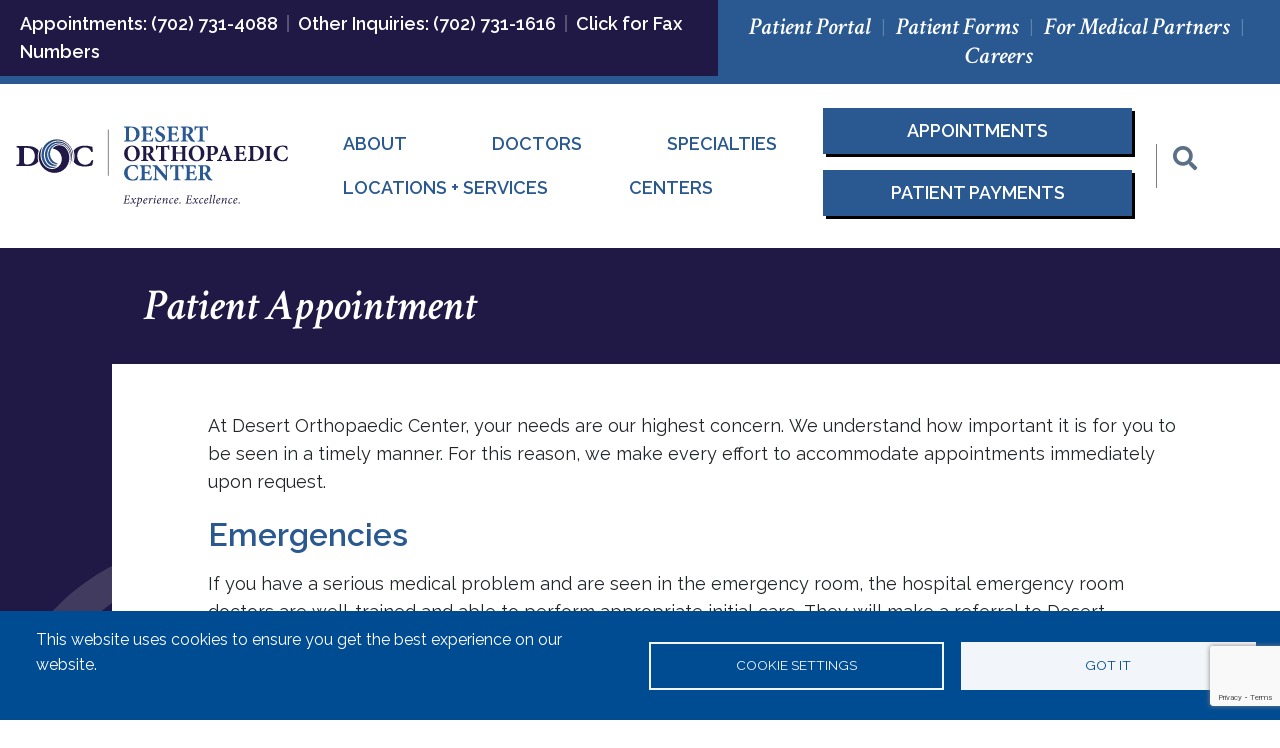

--- FILE ---
content_type: text/html; charset=UTF-8
request_url: https://www.doclv.com/patient-appointment?requested_doctor=9616
body_size: 21985
content:
<!DOCTYPE html>
<html lang="en" dir="ltr" prefix="og: https://ogp.me/ns#">
  <head>
    <meta charset="utf-8" />
<meta name="description" content="To request an appointment with our expert orthopaedic doctors at Desert Orthopaedic Center in Las Vegas and Henderson, Nevada, please use this form." />
<link rel="canonical" href="https://www.doclv.com/patient-appointment" />
<meta property="og:site_name" content="Desert Orthopaedic Center" />
<meta property="og:url" content="https://www.doclv.com/patient-appointment" />
<meta property="og:title" content="Patient Appointment" />
<meta property="og:image:alt" content="Desert Orthopaedic Center" />
<meta name="twitter:card" content="summary_large_image" />
<meta name="twitter:title" content="Patient Appointment | Desert Orthopaedic Center" />
<meta name="twitter:url" content="https://www.doclv.com/patient-appointment" />
<meta name="google-site-verification" content="a9COE11WLRZ-jYDy9XJgigr5poo-TlV74gs7X1yCOdU" />
<meta name="Generator" content="Drupal 10 (https://www.drupal.org)" />
<meta name="MobileOptimized" content="width" />
<meta name="HandheldFriendly" content="true" />
<meta name="viewport" content="width=device-width, initial-scale=1, shrink-to-fit=no" />
<meta http-equiv="x-ua-compatible" content="ie=edge" />
<link rel="icon" href="/sites/doclvv9.com/themes/lasvegas_v9/favicon.ico" type="image/vnd.microsoft.icon" />
<script src="/sites/doclvv9.com/files/google_tag/google_tag_manager/google_tag.script.js?t96qq8" defer></script>

    <title>Patient Appointment | Desert Orthopaedic Center</title>
    <link rel="stylesheet" media="all" href="/sites/doclvv9.com/files/css/css_DwZVyxHqZCjXGKXemvJYi7e_KGzH87QAk1PV6z70vWw.css?delta=0&amp;language=en&amp;theme=lasvegas_v9&amp;include=[base64]" />
<link rel="stylesheet" media="all" href="/sites/doclvv9.com/files/css/css_ZhJxIrAAqwY8LZp3VjAxCpDglsexmYQuqdb6vVQD_kE.css?delta=1&amp;language=en&amp;theme=lasvegas_v9&amp;include=[base64]" />
<link rel="stylesheet" media="all" href="//use.fontawesome.com/releases/v5.13.0/css/all.css" />
<link rel="stylesheet" media="all" href="/sites/doclvv9.com/files/css/css_8JBM6dpkzFJY80qNYs9RKL1sAVtcd1q1288SvJGCcX4.css?delta=3&amp;language=en&amp;theme=lasvegas_v9&amp;include=[base64]" />

    <script type="application/json" data-drupal-selector="drupal-settings-json">{"path":{"baseUrl":"\/","pathPrefix":"","currentPath":"node\/141","currentPathIsAdmin":false,"isFront":false,"currentLanguage":"en","currentQuery":{"requested_doctor":"9616"}},"pluralDelimiter":"\u0003","suppressDeprecationErrors":true,"ajaxPageState":{"libraries":"[base64]","theme":"lasvegas_v9","theme_token":null},"ajaxTrustedUrl":{"form_action_p_pvdeGsVG5zNF_XLGPTvYSKCf43t8qZYSwcfZl2uzM":true,"\/patient-appointment?requested_doctor=4581\u0026ajax_form=1":true,"\/search\/node":true},"responsive_menu":{"position":"left","theme":"theme-white","pagedim":"pagedim","modifyViewport":true,"use_bootstrap":true,"breakpoint":"(min-width: 960px)","drag":false},"simple_popup_blocks":{"settings":[]},"cookies":{"cookiesjsr":{"config":{"cookie":{"name":"cookiesjsr","expires":31536000000,"domain":"","sameSite":"Lax","secure":false},"library":{"libBasePath":"https:\/\/cdn.jsdelivr.net\/gh\/jfeltkamp\/cookiesjsr@1\/dist","libPath":"https:\/\/cdn.jsdelivr.net\/gh\/jfeltkamp\/cookiesjsr@1\/dist\/cookiesjsr.min.js","scrollLimit":0},"callback":{"method":"post","url":"\/cookies\/consent\/callback.json","headers":[]},"interface":{"openSettingsHash":"#editCookieSettings","showDenyAll":false,"denyAllOnLayerClose":false,"settingsAsLink":false,"availableLangs":["en"],"defaultLang":"en","groupConsent":false,"cookieDocs":false}},"services":{"functional":{"id":"functional","services":[{"key":"functional","type":"functional","name":"Cookies","info":{"value":"\u003Ctable\u003E\r\n\t\u003Cthead\u003E\r\n\t\t\u003Ctr\u003E\r\n\t\t\t\u003Cth width=\u002215%\u0022\u003ECookie name\u003C\/th\u003E\r\n\t\t\t\u003Cth width=\u002215%\u0022\u003EDefault expiration time\u003C\/th\u003E\r\n\t\t\t\u003Cth\u003EDescription\u003C\/th\u003E\r\n\t\t\u003C\/tr\u003E\r\n\t\u003C\/thead\u003E\r\n\t\u003Ctbody\u003E\r\n\t\t\u003Ctr\u003E\r\n\t\t\t\u003Ctd\u003E\u003Ccode dir=\u0022ltr\u0022 translate=\u0022no\u0022\u003ESSESS\u0026lt;ID\u0026gt;\u003C\/code\u003E\u003C\/td\u003E\r\n\t\t\t\u003Ctd\u003E1 month\u003C\/td\u003E\r\n\t\t\t\u003Ctd\u003EIf you are logged in to this website, a session cookie is required to identify and connect your browser to your user account in the server backend of this website.\u003C\/td\u003E\r\n\t\t\u003C\/tr\u003E\r\n\t\t\u003Ctr\u003E\r\n\t\t\t\u003Ctd\u003E\u003Ccode dir=\u0022ltr\u0022 translate=\u0022no\u0022\u003Ecookiesjsr\u003C\/code\u003E\u003C\/td\u003E\r\n\t\t\t\u003Ctd\u003E1 year\u003C\/td\u003E\r\n\t\t\t\u003Ctd\u003EWhen you visited this website for the first time, you were asked for your permission to use several services (including those from third parties) that require data to be saved in your browser (cookies, local storage). Your decisions about each service (allow, deny) are stored in this cookie and are reused each time you visit this website.\u003C\/td\u003E\r\n\t\t\u003C\/tr\u003E\r\n\t\u003C\/tbody\u003E\r\n\u003C\/table\u003E\r\n","format":"full_html"},"uri":"","needConsent":false}],"weight":1}},"translation":{"_core":{"default_config_hash":"PpB_t3-mnEd5Lckhxc9rfquSMa0CndPslGvJZlcg61E"},"langcode":"en","bannerText":"This website uses cookies to ensure you get the best experience on our website.","privacyPolicy":"Privacy policy","privacyUri":"","imprint":"Imprint","imprintUri":"","cookieDocs":"Cookie documentation","cookieDocsUri":"\/cookies\/documentation","officialWebsite":"Official website","denyAll":"Deny all","alwaysActive":"Always active","settings":"Cookie settings","acceptAll":"Got it","requiredCookies":"Required cookies","cookieSettings":"Cookie settings","close":"Close","readMore":"Read more","allowed":"Allowed","denied":"Denied","settingsAllServices":"Settings for all services","saveSettings":"Save","default_langcode":"en","disclaimerText":"All cookie information is subject to change by the service providers. We update this information regularly.","disclaimerTextPosition":"above","processorDetailsLabel":"Processor Company Details","processorLabel":"Company","processorWebsiteUrlLabel":"Company Website","processorPrivacyPolicyUrlLabel":"Company Privacy Policy","processorCookiePolicyUrlLabel":"Company Cookie Policy","processorContactLabel":"Data Protection Contact Details","placeholderAcceptAllText":"Got it","functional":{"title":"Functional","details":"Cookies are small text files that are placed by your browser on your device in order to store certain information. Using the information that is stored and returned, a website can recognize that you have previously accessed and visited it using the browser on your end device. We use this information to arrange and display the website optimally in accordance with your preferences. Within this process, only the cookie itself is identified on your device. Personal data is only stored following your express consent or where this is absolutely necessary to enable use the service provided by us and accessed by you."}}},"cookiesTexts":{"_core":{"default_config_hash":"PpB_t3-mnEd5Lckhxc9rfquSMa0CndPslGvJZlcg61E"},"langcode":"en","bannerText":"This website uses cookies to ensure you get the best experience on our website.","privacyPolicy":"Privacy policy","privacyUri":"","imprint":"Imprint","imprintUri":"","cookieDocs":"Cookie documentation","cookieDocsUri":"\/cookies\/documentation","officialWebsite":"Official website","denyAll":"Deny all","alwaysActive":"Always active","settings":"Cookie settings","acceptAll":"Got it","requiredCookies":"Required cookies","cookieSettings":"Cookie settings","close":"Close","readMore":"Read more","allowed":"Allowed","denied":"Denied","settingsAllServices":"Settings for all services","saveSettings":"Save","default_langcode":"en","disclaimerText":"All cookie information is subject to change by the service providers. We update this information regularly.","disclaimerTextPosition":"above","processorDetailsLabel":"Processor Company Details","processorLabel":"Company","processorWebsiteUrlLabel":"Company Website","processorPrivacyPolicyUrlLabel":"Company Privacy Policy","processorCookiePolicyUrlLabel":"Company Cookie Policy","processorContactLabel":"Data Protection Contact Details","placeholderAcceptAllText":"Got it"},"services":{"functional":{"uuid":"c390b3fd-e60b-41a7-9830-26da4adeb628","langcode":"en","status":true,"dependencies":[],"_core":{"default_config_hash":"N-O3629vb-jExOxfM0FYcfPzEu6QVzgWHMm06jMERLg"},"id":"functional","label":"Cookies","group":"functional","info":{"value":"\u003Ctable\u003E\r\n\t\u003Cthead\u003E\r\n\t\t\u003Ctr\u003E\r\n\t\t\t\u003Cth width=\u002215%\u0022\u003ECookie name\u003C\/th\u003E\r\n\t\t\t\u003Cth width=\u002215%\u0022\u003EDefault expiration time\u003C\/th\u003E\r\n\t\t\t\u003Cth\u003EDescription\u003C\/th\u003E\r\n\t\t\u003C\/tr\u003E\r\n\t\u003C\/thead\u003E\r\n\t\u003Ctbody\u003E\r\n\t\t\u003Ctr\u003E\r\n\t\t\t\u003Ctd\u003E\u003Ccode dir=\u0022ltr\u0022 translate=\u0022no\u0022\u003ESSESS\u0026lt;ID\u0026gt;\u003C\/code\u003E\u003C\/td\u003E\r\n\t\t\t\u003Ctd\u003E1 month\u003C\/td\u003E\r\n\t\t\t\u003Ctd\u003EIf you are logged in to this website, a session cookie is required to identify and connect your browser to your user account in the server backend of this website.\u003C\/td\u003E\r\n\t\t\u003C\/tr\u003E\r\n\t\t\u003Ctr\u003E\r\n\t\t\t\u003Ctd\u003E\u003Ccode dir=\u0022ltr\u0022 translate=\u0022no\u0022\u003Ecookiesjsr\u003C\/code\u003E\u003C\/td\u003E\r\n\t\t\t\u003Ctd\u003E1 year\u003C\/td\u003E\r\n\t\t\t\u003Ctd\u003EWhen you visited this website for the first time, you were asked for your permission to use several services (including those from third parties) that require data to be saved in your browser (cookies, local storage). Your decisions about each service (allow, deny) are stored in this cookie and are reused each time you visit this website.\u003C\/td\u003E\r\n\t\t\u003C\/tr\u003E\r\n\t\u003C\/tbody\u003E\r\n\u003C\/table\u003E\r\n","format":"full_html"},"consentRequired":false,"purpose":"Essential functional cookies to provide general functionality","processor":"","processorContact":"","processorUrl":"","processorPrivacyPolicyUrl":"","processorCookiePolicyUrl":"","placeholderMainText":"This content is blocked because required functional cookies have not been accepted.","placeholderAcceptText":"Only accept required functional cookies"}},"groups":{"functional":{"uuid":"b6ff6c7c-d9ff-419b-82f7-fc7f03febd95","langcode":"en","status":true,"dependencies":[],"_core":{"default_config_hash":"aHm4Q63Ge97tcktTa_qmUqJMir45iyGY2lEvvqPW68g"},"id":"functional","label":"Functional","weight":1,"title":"Functional","details":"Cookies are small text files that are placed by your browser on your device in order to store certain information. Using the information that is stored and returned, a website can recognize that you have previously accessed and visited it using the browser on your end device. We use this information to arrange and display the website optimally in accordance with your preferences. Within this process, only the cookie itself is identified on your device. Personal data is only stored following your express consent or where this is absolutely necessary to enable use the service provided by us and accessed by you."},"marketing":{"uuid":"a617a54e-92b5-4cba-b17e-1764a90da397","langcode":"en","status":true,"dependencies":[],"_core":{"default_config_hash":"JkP6try0AxX_f4RpFEletep5NHSlVB1BbGw0snW4MO8"},"id":"marketing","label":"Marketing","weight":20,"title":"Marketing","details":"Customer communication and marketing tools."},"performance":{"uuid":"b094fd89-1969-4866-a576-5edd90bdc039","langcode":"en","status":true,"dependencies":[],"_core":{"default_config_hash":"Jv3uIJviBj7D282Qu1ZpEQwuOEb3lCcDvx-XVHeOJpw"},"id":"performance","label":"Performance","weight":30,"title":"Performance Cookies","details":"Performance cookies collect aggregated information about how our website is used. The purpose of this is to improve its attractiveness, content and functionality. These cookies help us to determine whether, how often and for how long particular sub-pages of our website are accessed and which content users are particularly interested in. Search terms, country, region and (where applicable) the city from which the website is accessed are also recorded, as is the proportion of mobile devices that are used to access the website. We use this information to compile statistical reports that help us tailor the content of our website to your needs and optimize our offer."},"social":{"uuid":"a632bd58-37fb-4e19-b43c-440b14ca0e50","langcode":"en","status":true,"dependencies":[],"_core":{"default_config_hash":"w9uS0Ktbh58ffWxW1ue_MKgB_he6iZPMx2Pc6tN4K4o"},"id":"social","label":"Social Plugins","weight":20,"title":"Social Plugins","details":"Social media widgets provide additional content originally published on third party platforms."},"tracking":{"uuid":"18318ac2-3579-4f90-b909-7dcf34970121","langcode":"en","status":true,"dependencies":[],"_core":{"default_config_hash":"_gYDe3qoEc6L5uYR6zhu5V-3ARLlyis9gl1diq7Tnf4"},"id":"tracking","label":"Tracking","weight":10,"title":"Tracking cookies","details":"Marketing cookies come from external advertising companies (\u0022third-party cookies\u0022) and are used to collect information about the websites visited by the user. The purpose of this is to create and display target group-oriented content and advertising for the user."},"video":{"uuid":"f5c7debd-2ec6-4e57-9e9c-529f729d44f8","langcode":"en","status":true,"dependencies":[],"_core":{"default_config_hash":"w1WnCmP2Xfgx24xbx5u9T27XLF_ZFw5R0MlO-eDDPpQ"},"id":"video","label":"Videos","weight":40,"title":"Video","details":"Video sharing services help to add rich media on the site and increase its visibility."},"what_are_cookies":{"uuid":"83ad6412-67ee-4e54-b3be-a56edad544e7","langcode":"en","status":true,"dependencies":[],"id":"what_are_cookies","label":"What are Cookies?","weight":50,"title":"What are Cookies?","details":"Cookies are small text files that are placed by your browser on your device in order to store certain information. Using the information that is stored and returned, a website can recognize that you have previously accessed and visited it using the browser on your end device. We use this information to arrange and display the website optimally in accordance with your preferences. Within this process, only the cookie itself is identified on your device."}}},"ajax":{"edit-captcha-response":{"callback":"recaptcha_v3_ajax_callback","event":"change","url":"\/patient-appointment?requested_doctor=4581\u0026ajax_form=1","httpMethod":"POST","dialogType":"ajax","submit":{"_triggering_element_name":"captcha_response"}}},"webform":{"dateFirstDay":0},"user":{"uid":0,"permissionsHash":"f77df4a8942ecf9cc74a7a3447e93fc6ae6249d29acd49d1cd2b6c89a3eae597"}}</script>
<script src="/sites/doclvv9.com/files/js/js_S5xUFnm9Igy1LL8tugwP-o8V1YtSEQ-IWBBFt9IIEdQ.js?scope=header&amp;delta=0&amp;language=en&amp;theme=lasvegas_v9&amp;include=[base64]"></script>
<script src="/modules/contrib/cookies/js/cookiesjsr.conf.js?v=10.5.6" defer></script>

  </head>
  <body class="layout-no-sidebars page-node-141 path-node node--type-page">
    <a href="#main-content" class="visually-hidden focusable skip-link">
      Skip to main content
    </a>
    <noscript><iframe src="https://www.googletagmanager.com/ns.html?id=GTM-TR3TLLF" height="0" width="0" style="display:none;visibility:hidden"></iframe></noscript>
    <div class="responsive-menu-page-wrapper">
  <div id="page-wrapper">
  <div id="page">
          <section class="row region region-top-header">
    <div class="top-header-left block block-block-content block-block-contentc30a4844-ee3b-451d-9a14-99f446c11c2c" id="block-block-content-c30a4844-ee3b-451d-9a14-99f446c11c2c">
  
    
      <div class="content">
      
            <div class="clearfix text-formatted field field--name-body field--type-text-with-summary field--label-hidden field__item"><!-- MOBILE --><div class="d-block d-lg-none">
<div class="mt-1 text-center"><span class="font-weight-bold text-white">Appointments: </span><a class="text-white" href="tel:7027314088"><span class="font-weight-bold text-white">(702) 731-4088</span></a><br><span class="font-weight-bold text-white">Other Inquiries: </span><a class="text-white" href="tel:7027311616"><span class="font-weight-bold text-white">(702) 731-1616</span></a><br><a class="text-white" href="/node/10411" data-entity-substitution="canonical" data-entity-type="node" data-entity-uuid="ce0d4522-dd3e-4586-9fdb-513dd0c76dcc"><span class="font-weight-bold text-white">Click for Fax Numbers</span></a></div>
</div>
<!-- DESKTOP --><div class="d-none d-lg-block"><span class="font-weight-bold text-white">Appointments: (702) 731-4088&nbsp; </span><span class="font-weight-bold text-white top-header-pipe">|</span><span class="font-weight-bold text-white">&nbsp;&nbsp;Other Inquiries: (702) 731-1616&nbsp; </span><span class="font-weight-bold text-white top-header-pipe">|</span><span class="font-weight-bold text-white">&nbsp; </span><a class="text-white" href="/node/10411" data-entity-substitution="canonical" data-entity-type="node" data-entity-uuid="ce0d4522-dd3e-4586-9fdb-513dd0c76dcc"><span class="font-weight-bold text-white">Click for Fax Numbers</span></a></div>
</div>
      
    </div>
  </div>
<div class="top-header-right block block-block-content block-block-content9937dea2-dbe1-4fbd-99d5-bb9ebd56aa41" id="block-block-content-9937dea2-dbe1-4fbd-99d5-bb9ebd56aa41">
  
    
      <div class="content">
      
            <div class="clearfix text-formatted field field--name-body field--type-text-with-summary field--label-hidden field__item"><div class="text-white text-center mt-2"><a class="text-white font-crimson font-weight-bold h4" href="https://doclv.ema.md" target="_blank">Patient Portal</a>&nbsp; <span class="top-header-pipe">|</span>&nbsp; <a class="text-white font-crimson font-weight-bold h4" href="/node/62" data-entity-substitution="canonical" data-entity-type="node" data-entity-uuid="f5ee30f1-af0f-4969-9031-a59a72d2062c" target="_blank">Patient Forms</a>&nbsp; <span class="top-header-pipe">|</span>&nbsp; <a class="text-white font-crimson font-weight-bold h4" href="/node/10481" data-entity-substitution="canonical" data-entity-type="node" data-entity-uuid="7eb41fa0-a839-4d5d-9f03-951be35c10db">For Medical Partners</a>&nbsp; <span class="top-header-pipe">|</span>&nbsp; <a class="text-white font-crimson font-weight-bold h4" href="/join-our-team">Careers</a></div>
</div>
      
    </div>
  </div>
<div class="w-100 d-block d-lg-none block block-block-content block-block-content02168cf2-b15a-4f40-9af0-05570b284660" id="block-block-content-02168cf2-b15a-4f40-9af0-05570b284660">
  
    
      <div class="content">
      
            <div class="clearfix text-formatted field field--name-body field--type-text-with-summary field--label-hidden field__item"><div class="text-white bg-secondary py-2 text-center top-header-portals-mobile"><a class="text-white font-crimson font-weight-bold" href="https://doclv.ema.md" target="_blank">Patient Portal</a>&nbsp;&nbsp;|&nbsp;&nbsp; <a class="text-white font-crimson font-weight-bold" href="/patient-resources/patient-forms">Patient Forms</a>&nbsp;&nbsp;|&nbsp;&nbsp; <a class="text-white font-crimson font-weight-bold" href="/node/10481" data-entity-substitution="canonical" data-entity-type="node" data-entity-uuid="7eb41fa0-a839-4d5d-9f03-951be35c10db">For Medical Partners</a>&nbsp;&nbsp;|&nbsp;&nbsp; <a class="text-white font-crimson font-weight-bold" href="/join-our-team">Careers</a></div>
</div>
      
    </div>
  </div>

  </section>

        <header id="header" class="header" role="banner" aria-label="Site header">
            
        <!-- navbar top: start -->
                <!-- navbar-top: end -->
        
        
        <!-- mobile navbar start -->
        <nav class="navbar mobile-nav navbar-dark bg-white d-lg-none px-2 py-3">
          <div class="container">
            <div class="row">
	          <div class="mobile-nav-brand col-10">
			      <section class="row region region-header-left">
          <a href="/" title="Home" rel="home" class="navbar-brand">
              <img src="/sites/doclvv9.com/themes/lasvegas_v9/logo.svg" alt="Home" class="img-fluid d-inline-block align-top" />
            <span class="ml-2 d-none d-md-inline"></span>
    </a>
    
  </section>

	          </div>
	          <div id="navbar-main" class="mobile-nav-toggle flex-column col-2">
                            <button class="navbar-toggler bg-primary mb-2" type="button" data-toggle="collapse" data-target="#navbarTogglerMobile" aria-controls="navbarTogglerMobile" aria-expanded="false" aria-label="Toggle navigation">
                <span class="navbar-toggler-icon"></span>
              </button>

                            <div class="d-block d-lg-none"><a class="fa fa-search text-primary h4 mb-0" data-drupal-link-system-path="search" href="/search" id="desktop-search-icon-mobile">Search</a></div>
	          </div>
            </div>
          </div>

                          <div class="form-inline navbar-form">
                <section class="row region region-header-form">
    <div class="search-block-form mobile-menu-search block block-search block-search-form-block" data-drupal-selector="search-block-form" id="block-search-form-block" role="search">
  
    
    <div class="content container-inline">
        <div class="content container-inline">
      <form action="/search/node" method="get" id="search-block-form" accept-charset="UTF-8" class="search-form search-block-form form-row">
  



          <fieldset class="js-form-item js-form-type-search form-type-search js-form-item-keys form-item-keys form-no-label form-group">
          <label for="edit-keys" class="sr-only">Search</label>
                    <input title="Enter the terms you wish to search for." data-drupal-selector="edit-keys" type="search" id="edit-keys" name="keys" value="" size="15" maxlength="128" class="form-search form-control" />

                      </fieldset>
<div data-drupal-selector="edit-actions" class="form-actions js-form-wrapper form-group" id="edit-actions"><button data-drupal-selector="edit-submit" type="submit" id="edit-submit" value="Search" class="button js-form-submit form-submit btn btn-primary">Search</button>
</div>

</form>

    </div>
  
  </div>
</div>

  </section>

          </div>
              </nav>
        <!--mobile navbar end -->
        
       <!-- navbar main: start -->
        <nav class="navbar navbar-dark navbar-expand-lg" id="navbar-main">
                                      <div class="header-left col-12 col-lg-3">
                      <section class="row region region-header-left">
          <a href="/" title="Home" rel="home" class="navbar-brand">
              <img src="/sites/doclvv9.com/themes/lasvegas_v9/logo.svg" alt="Home" class="img-fluid d-inline-block align-top" />
            <span class="ml-2 d-none d-md-inline"></span>
    </a>
    
  </section>

                </div>
                                        <div class="header-right col-12 col-lg-9 d-none d-lg-block">
                    <section class="row region region-header-right">
    <nav role="navigation" aria-labelledby="block-menu-block-main-menu" class="col-12 col-lg-6 col-xl-7 block block-menu navigation menu--main" id="block-menu-block-main">
            
  <h2 class="sr-only" id="block-menu-block-main-menu">Main menu</h2>
  

        
              <ul class="clearfix nav navbar-nav">
                    <li class="nav-item menu-item--collapsed">
                          <a href="/about-us" class="nav-link nav-link--about-us" data-drupal-link-system-path="node/1">About</a>
              </li>
                <li class="nav-item menu-item--collapsed">
                          <a href="/doctors" class="item nav-link nav-link--doctors" data-drupal-link-system-path="node/6">Doctors</a>
              </li>
                <li class="nav-item menu-item--collapsed">
                          <a href="/specialties" class="nav-link nav-link--specialties" data-drupal-link-system-path="node/4">Specialties</a>
              </li>
                <li class="nav-item menu-item--collapsed">
                          <a href="/locations" class="item nav-link nav-link--locations" data-drupal-link-system-path="node/7">Locations + Services</a>
              </li>
                <li class="nav-item">
                          <a href="/#centers" class="nav-link nav-link--centers" data-drupal-link-system-path="&lt;front&gt;">Centers</a>
              </li>
        </ul>
  


  </nav>
<div class="col-12 col-lg-6 col-xl-5 my-3 block block-block-content block-block-contentf90e075a-9c5e-4328-afe1-b9732e63a39f" id="block-block-content-f90e075a-9c5e-4328-afe1-b9732e63a39f">
  
    
      <div class="content">
      
            <div class="clearfix text-formatted field field--name-body field--type-text-with-summary field--label-hidden field__item"><div class="row align-items-center px-3 px-lg-2">
<div class="flex-column col-12 col-lg-9 pr-lg-4 py-2 py-lg-0">
<div class="my-2"><a class="btn btn-secondary btn-block py-2" data-entity-substitution="canonical" data-entity-type="node" data-entity-uuid="238fcd5c-4fec-47a8-8edb-58ca95eaed8a" href="/node/53">Appointments</a></div>
<div class="my-3"><a class="btn btn-secondary btn-block py-2" data-entity-substitution="canonical" data-entity-type="node" data-entity-uuid="238fcd5c-4fec-47a8-8edb-58ca95eaed8a" href="https://doclv.ema.md/ema/pay/onlinepayments#/pm/payfac/pay;recaptchaKey=6LfDLTQUAAAAANEtVv-uKlqvX3s3TPYAA7xnEy4g;businessUnitName=Desert%20Orthopaedic%20Center%20LTD;locationName=Desert%20Inn;shouldDisplayBalance=true;addressRenderingMode=BUSINESS_UNIT_NAME_AND_LOCATION_INFORMATION;locationZip=89121-3609;locationStreet1=2800%20East%20Desert%20Inn%20Road;locationPhone=%28702%29%20731-1616;patientFirstLastDob=true;language=en;locationStreet2=Ste%20100;recaptchaUrl=https:%2F%2Fwww.google.com%2Frecaptcha%2Fapi.js;strictPatientIdentification=true;invoiceNumberDob=true;patientFirstLastMrn=true;userLoggedIn=false;openGraphUrl=https:%2F%2Fdoclv.ema.md%2Fema%2Fpay%2Fonlinepayments;firmName=Desert%20Orthopaedic%20Center;locationState=NV;openGraphImage=https:%2F%2Fdoclv.ema.md%2Fema%2Fws%2Fv3%2Ffirm%2Flogo%2FLOGIN;locationCity=Las%20Vegas">Patient Payments</a></div>
</div>
<div class="col-lg-3 d-none d-lg-block border-left pl-lg-3"><i class="h4 fa fa-search" id="desktop-search-icon">&nbsp;</i></div>
</div>
</div>
      
    </div>
  </div>
<div class="search-block-form main-menu-search block block-search block-search-form-block" data-drupal-selector="search-block-form-2" id="block-search-form-block--2" role="search">
  
    
    <div class="content container-inline">
        <div class="content container-inline">
      <form action="/search/node" method="get" id="search-block-form--2" accept-charset="UTF-8" class="search-form search-block-form form-row">
  



          <fieldset class="js-form-item js-form-type-search form-type-search js-form-item-keys form-item-keys form-no-label form-group">
          <label for="edit-keys--2" class="sr-only">Search</label>
                    <input title="Enter the terms you wish to search for." data-drupal-selector="edit-keys" type="search" id="edit-keys--2" name="keys" value="" size="15" maxlength="128" class="form-search form-control" />

                      </fieldset>
<div data-drupal-selector="edit-actions" class="form-actions js-form-wrapper form-group" id="edit-actions--2"><button data-drupal-selector="edit-submit" type="submit" id="edit-submit--2" value="Search" class="button js-form-submit form-submit btn btn-primary">Search</button>
</div>

</form>

    </div>
  
  </div>
</div>

  </section>

                                            
                      <!--</div>-->
                                    <!--
                  -->
                </div>
                              </nav>
          </header>
            <div id="main-wrapper" class="layout-main-wrapper clearfix">
              <div id="main" class="container-fluid">
          
          <div class="row row-offcanvas row-offcanvas-left clearfix">
              <main class="main-content col" id="content" role="main">
                <section class="section">
                  <a id="main-content" tabindex="-1"></a>
                    <div data-drupal-messages-fallback class="hidden"></div>
<div class="d-block d-lg-none mobile-appt block block-block-content block-block-contentf90e075a-9c5e-4328-afe1-b9732e63a39f" id="block-block-content-f90e075a-9c5e-4328-afe1-b9732e63a39f--2">
  
    
      <div class="content">
      
            <div class="clearfix text-formatted field field--name-body field--type-text-with-summary field--label-hidden field__item"><div class="row align-items-center px-3 px-lg-2">
<div class="flex-column col-12 col-lg-9 pr-lg-4 py-2 py-lg-0">
<div class="my-2"><a class="btn btn-secondary btn-block py-2" data-entity-substitution="canonical" data-entity-type="node" data-entity-uuid="238fcd5c-4fec-47a8-8edb-58ca95eaed8a" href="/node/53">Appointments</a></div>
<div class="my-3"><a class="btn btn-secondary btn-block py-2" data-entity-substitution="canonical" data-entity-type="node" data-entity-uuid="238fcd5c-4fec-47a8-8edb-58ca95eaed8a" href="https://doclv.ema.md/ema/pay/onlinepayments#/pm/payfac/pay;recaptchaKey=6LfDLTQUAAAAANEtVv-uKlqvX3s3TPYAA7xnEy4g;businessUnitName=Desert%20Orthopaedic%20Center%20LTD;locationName=Desert%20Inn;shouldDisplayBalance=true;addressRenderingMode=BUSINESS_UNIT_NAME_AND_LOCATION_INFORMATION;locationZip=89121-3609;locationStreet1=2800%20East%20Desert%20Inn%20Road;locationPhone=%28702%29%20731-1616;patientFirstLastDob=true;language=en;locationStreet2=Ste%20100;recaptchaUrl=https:%2F%2Fwww.google.com%2Frecaptcha%2Fapi.js;strictPatientIdentification=true;invoiceNumberDob=true;patientFirstLastMrn=true;userLoggedIn=false;openGraphUrl=https:%2F%2Fdoclv.ema.md%2Fema%2Fpay%2Fonlinepayments;firmName=Desert%20Orthopaedic%20Center;locationState=NV;openGraphImage=https:%2F%2Fdoclv.ema.md%2Fema%2Fws%2Fv3%2Ffirm%2Flogo%2FLOGIN;locationCity=Las%20Vegas">Patient Payments</a></div>
</div>
<div class="col-lg-3 d-none d-lg-block border-left pl-lg-3"><i class="h4 fa fa-search" id="desktop-search-icon">&nbsp;</i></div>
</div>
</div>
      
    </div>
  </div>
<div id="block-system-main-block" class="block block-system block-system-main-block">
  
    
      <div class="content">
      


<div class="node node--type-page node--view-mode-request-an-appointment venel-2col clearfix">




<div class="group-top">
<div class="field field-name-node-title"><h1>
  Patient Appointment
</h1>
</div>

</div>


<div class="group-main">

            <div class="field field--name-dynamic-block-fieldnode-webform-patient-appointment field--type-ds field--label-hidden field__item"><div class="block block-webform block-webform-block">
  
    
      <div class="content">
      
<form class="webform-submission-form webform-submission-add-form webform-submission-patient-appointment-form webform-submission-patient-appointment-add-form webform-submission-patient-appointment-node-141-form webform-submission-patient-appointment-node-141-add-form js-webform-unsaved js-webform-submit-once js-webform-details-toggle webform-details-toggle" data-drupal-selector="webform-submission-patient-appointment-node-141-add-form" action="/patient-appointment?requested_doctor=9616" method="post" id="webform-submission-patient-appointment-node-141-add-form" accept-charset="UTF-8">
  
  



  <fieldset id="edit-processed-text-01" class="js-form-item js-form-type-processed-text form-type-processed-text js-form-item- form-item- form-no-label form-group">
                    <p class="pt-3">At Desert Orthopaedic Center, your needs are our highest concern. We understand how important it is for you to be seen in a timely manner. For this reason, we make every effort to accommodate appointments immediately upon request.</p>
<h3>Emergencies</h3>
<p>If you have a serious medical problem and are seen in the emergency room, the hospital emergency room doctors are well-trained and able to perform appropriate initial care. They will make a referral to Desert Orthopaedic Center for follow-up care if you choose a specialist in our practice. If the orthopaedic injury is complicated or severe, we are available and will respond to the emergency room doctor’s request.</p>
<p>If you need immediate medical assistance, please call 911.</p>

                      </fieldset>
<div data-drupal-selector="edit-container-appt-form" id="edit-container-appt-form" class="js-form-wrapper form-group">



  <fieldset id="edit-markup-request-an-appt" class="js-form-item js-form-type-webform-markup form-type-webform-markup js-form-item-markup-request-an-appt form-item-markup-request-an-appt form-no-label form-group">
                    <h3 id="appt-form">Appointment Request</h3>
                      </fieldset>
<fieldset data-drupal-selector="edit-which-of-the-following-describes-your-request-" id="edit-which-of-the-following-describes-your-request---wrapper" class="radios--wrapper fieldgroup form-composite webform-composite-visible-title required js-webform-type-radios webform-type-radios js-form-item form-item js-form-wrapper form-group">
      <legend id="edit-which-of-the-following-describes-your-request---wrapper-legend">
    <span class="fieldset-legend js-form-required form-required">Which of the following describes your request?</span>
  </legend>
  <div class="fieldset-wrapper">
            <div id="edit-which-of-the-following-describes-your-request-" class="js-webform-radios webform-options-display-one-column radio">


                
  <div class="js-form-item js-form-type-radio radio form-check js-form-item-which-of-the-following-describes-your-request- form-item-which-of-the-following-describes-your-request-">
                <input data-drupal-selector="edit-which-of-the-following-describes-your-request-new" type="radio" id="edit-which-of-the-following-describes-your-request-new" name="which_of_the_following_describes_your_request_" value="new" checked="checked" class="form-radio form-check-input">
          <label  class="form-check-label" for="edit-which-of-the-following-describes-your-request-new">
        I am submitting a new appointment request
      </label>
                  </div>



                
  <div class="js-form-item js-form-type-radio radio form-check js-form-item-which-of-the-following-describes-your-request- form-item-which-of-the-following-describes-your-request-">
                <input data-drupal-selector="edit-which-of-the-following-describes-your-request-reschedule" type="radio" id="edit-which-of-the-following-describes-your-request-reschedule" name="which_of_the_following_describes_your_request_" value="reschedule" class="form-radio form-check-input">
          <label  class="form-check-label" for="edit-which-of-the-following-describes-your-request-reschedule">
        I would like to reschedule an existing appointment request
      </label>
                  </div>



                
  <div class="js-form-item js-form-type-radio radio form-check js-form-item-which-of-the-following-describes-your-request- form-item-which-of-the-following-describes-your-request-">
                <input data-drupal-selector="edit-which-of-the-following-describes-your-request-cancel" type="radio" id="edit-which-of-the-following-describes-your-request-cancel" name="which_of_the_following_describes_your_request_" value="cancel" class="form-radio form-check-input">
          <label  class="form-check-label" for="edit-which-of-the-following-describes-your-request-cancel">
        I would like to cancel an existing appointment
      </label>
                  </div>
</div>

          </div>
</fieldset>
<fieldset data-drupal-selector="edit-is-your-appointment-scheduled-for-today-" class="js-webform-states-hidden radios--wrapper fieldgroup form-composite webform-composite-visible-title js-webform-type-radios webform-type-radios js-form-item form-item js-form-wrapper form-group" id="edit-is-your-appointment-scheduled-for-today---wrapper" data-drupal-states="{&quot;visible&quot;:[{&quot;.webform-submission-patient-appointment-node-141-add-form :input[name=\u0022which_of_the_following_describes_your_request_\u0022]&quot;:{&quot;value&quot;:&quot;reschedule&quot;}},&quot;or&quot;,{&quot;.webform-submission-patient-appointment-node-141-add-form :input[name=\u0022which_of_the_following_describes_your_request_\u0022]&quot;:{&quot;value&quot;:&quot;cancel&quot;}}],&quot;required&quot;:[{&quot;.webform-submission-patient-appointment-node-141-add-form :input[name=\u0022which_of_the_following_describes_your_request_\u0022]&quot;:{&quot;value&quot;:&quot;reschedule&quot;}},&quot;or&quot;,{&quot;.webform-submission-patient-appointment-node-141-add-form :input[name=\u0022which_of_the_following_describes_your_request_\u0022]&quot;:{&quot;value&quot;:&quot;cancel&quot;}}]}">
      <legend id="edit-is-your-appointment-scheduled-for-today---wrapper-legend">
    <span class="fieldset-legend">Is your appointment scheduled for today?</span>
  </legend>
  <div class="fieldset-wrapper">
            <div id="edit-is-your-appointment-scheduled-for-today-" class="js-webform-radios webform-options-display-one-column radio">


                
  <div class="js-form-item js-form-type-radio radio form-check js-form-item-is-your-appointment-scheduled-for-today- form-item-is-your-appointment-scheduled-for-today-">
                <input data-drupal-selector="edit-is-your-appointment-scheduled-for-today-yes" type="radio" id="edit-is-your-appointment-scheduled-for-today-yes" name="is_your_appointment_scheduled_for_today_" value="yes" class="form-radio form-check-input">
          <label  class="form-check-label" for="edit-is-your-appointment-scheduled-for-today-yes">
        Yes
      </label>
                  </div>



                
  <div class="js-form-item js-form-type-radio radio form-check js-form-item-is-your-appointment-scheduled-for-today- form-item-is-your-appointment-scheduled-for-today-">
                <input data-drupal-selector="edit-is-your-appointment-scheduled-for-today-no" type="radio" id="edit-is-your-appointment-scheduled-for-today-no" name="is_your_appointment_scheduled_for_today_" value="no" class="form-radio form-check-input">
          <label  class="form-check-label" for="edit-is-your-appointment-scheduled-for-today-no">
        No
      </label>
                  </div>
</div>

          </div>
</fieldset>
  <div class="js-webform-states-hidden webform-message js-webform-message js-form-wrapper form-wrapper" data-drupal-selector="edit-appttimenotice" data-drupal-states="{&quot;visible&quot;:{&quot;.webform-submission-patient-appointment-node-141-add-form :input[name=\u0022is_your_appointment_scheduled_for_today_\u0022]&quot;:{&quot;value&quot;:&quot;yes&quot;}}}" id="edit-appttimenotice">

<div data-drupal-messages>
      <div aria-label="Status message"  class="alert alert-dismissible fade show col-12 alert-success" role="status">
    <button type="button" class="close" data-dismiss="alert" aria-label="Close">
      <span aria-hidden="true">&times;</span>
    </button>
                      <p><strong>Please note:</strong><br />
Online appointment cancelations/reschedules require a 24-hour notice. Please call our office at (702) 731-4088.</p>
            </div>
</div>
</div>




  <fieldset class="js-webform-states-hidden js-form-item js-form-type-textarea form-type-textarea js-form-item-please-provide-your-original-appointment-details-date-time-provi form-item-please-provide-your-original-appointment-details-date-time-provi form-group">
          <label for="edit-please-provide-your-original-appointment-details-date-time-provi">Please provide your original appointment details (date/time/provider)</label>
                    <div class="form-textarea-wrapper">
  <textarea data-drupal-selector="edit-please-provide-your-original-appointment-details-date-time-provi" data-drupal-states="{&quot;visible&quot;:[{&quot;.webform-submission-patient-appointment-node-141-add-form :input[name=\u0022which_of_the_following_describes_your_request_\u0022]&quot;:{&quot;value&quot;:&quot;reschedule&quot;}},&quot;or&quot;,{&quot;.webform-submission-patient-appointment-node-141-add-form :input[name=\u0022which_of_the_following_describes_your_request_\u0022]&quot;:{&quot;value&quot;:&quot;cancel&quot;}}],&quot;invisible&quot;:[{&quot;.webform-submission-patient-appointment-node-141-add-form :input[name=\u0022is_your_appointment_scheduled_for_today_\u0022]&quot;:{&quot;value&quot;:&quot;yes&quot;}},&quot;or&quot;,{&quot;.webform-submission-patient-appointment-node-141-add-form :input[name=\u0022which_of_the_following_describes_your_request_\u0022]&quot;:{&quot;value&quot;:&quot;new&quot;}}],&quot;required&quot;:[{&quot;.webform-submission-patient-appointment-node-141-add-form :input[name=\u0022which_of_the_following_describes_your_request_\u0022]&quot;:{&quot;value&quot;:&quot;reschedule&quot;}},&quot;or&quot;,{&quot;.webform-submission-patient-appointment-node-141-add-form :input[name=\u0022which_of_the_following_describes_your_request_\u0022]&quot;:{&quot;value&quot;:&quot;cancel&quot;}}]}" id="edit-please-provide-your-original-appointment-details-date-time-provi" name="please_provide_your_original_appointment_details_date_time_provi" rows="5" cols="60" class="form-textarea form-control resize-vertical"></textarea>
</div>

                      </fieldset>




  <fieldset class="js-form-item js-form-type-select form-type-select js-form-item-area-of-specialty form-item-area-of-specialty form-group">
          <label for="edit-area-of-specialty">Area of Specialty</label>
                    
<select data-drupal-selector="edit-area-of-specialty" class="webform-entity-select form-select form-control" id="edit-area-of-specialty" name="area_of_specialty" data-drupal-states="{&quot;visible&quot;:{&quot;.webform-submission-patient-appointment-node-141-add-form :input[name=\u0022which_of_the_following_describes_your_request_\u0022]&quot;:{&quot;value&quot;:&quot;new&quot;}}}"><option value="" selected="selected">- None -</option><option value="16">Ankle</option><option value="17">Back</option><option value="18">Elbow</option><option value="19">Foot</option><option value="21">Hand</option><option value="22">Hip</option><option value="25">Joint Replacement &amp; Revision</option><option value="26">Knee</option><option value="27">Neck</option><option value="8981">Pain Management</option><option value="4381">Pediatric Orthopaedics</option><option value="28">Physical Medicine &amp; Rehabilitation</option><option value="30">Shoulder</option><option value="31">Spine</option><option value="32">Sports Medicine</option><option value="4516">Trauma</option><option value="34">Wrist</option></select>
                      </fieldset>




  <fieldset class="js-form-item js-form-type-select form-type-select js-form-item-location form-item-location form-group">
          <label for="edit-location">Location</label>
                    
<select data-drupal-selector="edit-location" class="webform-entity-select form-select form-control" id="edit-location" name="location" data-drupal-states="{&quot;visible&quot;:{&quot;.webform-submission-patient-appointment-node-141-add-form :input[name=\u0022which_of_the_following_describes_your_request_\u0022]&quot;:{&quot;value&quot;:&quot;new&quot;}}}"><option value="" selected="selected">- None -</option><option value="4456">Central</option><option value="4466">Northwest</option><option value="4461">Southwest</option><option value="10196">West Central</option><option value="4471">Henderson</option></select>
                      </fieldset>




  <fieldset class="js-form-item js-form-type-select form-type-select js-form-item-doctor form-item-doctor form-group">
          <label for="edit-doctor">Doctor</label>
                    
<select data-drupal-selector="edit-doctor" class="webform-entity-select form-select form-control" id="edit-doctor" name="doctor" data-drupal-states="{&quot;visible&quot;:{&quot;.webform-submission-patient-appointment-node-141-add-form :input[name=\u0022which_of_the_following_describes_your_request_\u0022]&quot;:{&quot;value&quot;:&quot;new&quot;}}}"><option value="" selected="selected">- None -</option><option value="4941">Other</option><option value="1112056">Ajit K. Amesur, D.O.</option><option value="4486">John M. Baldauf, M.D.</option><option value="4491">Hugh L. Bassewitz, M.D.</option><option value="4496">Thomas Dunn, M.D.</option><option value="4501">Roger A. Fontes, M.D.</option><option value="4506">Matthew N. Fouse, M.D.</option><option value="9616">Kyle J. Hancock, M.D.</option><option value="4521">Chad M. Hanson, M.D.</option><option value="468886">Yuichiro Hayashi, M.D.</option><option value="4526">Lawrence R. Huff, M.D.</option><option value="4531">Parminder S. Kang, M.D.</option><option value="4541">Andrew B. Kim, D.O.</option><option value="4536">Daniel D. Lee, M.D.</option><option value="4546">Michael L. Lee, M.D.</option><option value="4551">Michael Miao, M.D.</option><option value="8986">Russell T. Nevins, M.D.</option><option value="8511">Steven K. Nishiyama, D.O., Ph.D.</option><option value="8976">S. Andrew Park, M.D.</option><option value="4556">Archie C. Perry, Jr., M.D.</option><option value="4561">Abdi Raissi, M.D.</option><option value="9456">Walter J. Song, M.D.</option><option value="4571">Timothy B. Sutherland, M.D.</option><option value="4581">Craig T. Tingey, M.D.</option><option value="4586">Troy S. Watson, M.D.</option><option value="4591">Richard P. Winder, M.D.</option><option value="9781">Richard S. Woodworth, M.D.</option><option value="10341">Jessica R. Zarndt, D.O.</option></select>
                      </fieldset>
<fieldset data-drupal-selector="edit-would-you-like-the-first-available-appointment-" class="js-webform-states-hidden checkboxes--wrapper fieldgroup form-composite webform-composite-visible-title js-webform-type-checkboxes webform-type-checkboxes js-form-item form-item js-form-wrapper form-group" id="edit-would-you-like-the-first-available-appointment---wrapper" data-drupal-states="{&quot;visible&quot;:[{&quot;.webform-submission-patient-appointment-node-141-add-form :input[name=\u0022which_of_the_following_describes_your_request_\u0022]&quot;:{&quot;value&quot;:&quot;new&quot;}},&quot;xor&quot;,{&quot;.webform-submission-patient-appointment-node-141-add-form :input[name=\u0022which_of_the_following_describes_your_request_\u0022]&quot;:{&quot;value&quot;:&quot;reschedule&quot;}}],&quot;invisible&quot;:[{&quot;.webform-submission-patient-appointment-node-141-add-form :input[name=\u0022is_your_appointment_scheduled_for_today_\u0022]&quot;:{&quot;value&quot;:&quot;yes&quot;}},&quot;or&quot;,{&quot;.webform-submission-patient-appointment-node-141-add-form :input[name=\u0022which_of_the_following_describes_your_request_\u0022]&quot;:{&quot;value&quot;:&quot;cancel&quot;}}]}">
      <legend>
    <span class="fieldset-legend">Would you like the first available appointment?</span>
  </legend>
  <div class="fieldset-wrapper">
            <div id="edit-would-you-like-the-first-available-appointment-" class="js-webform-checkboxes webform-options-display-one-column checkbox">

                

  <div class="js-form-item js-form-type-checkbox checkbox form-check js-form-item-would-you-like-the-first-available-appointment--0 form-item-would-you-like-the-first-available-appointment--0">
                <input data-drupal-selector="edit-would-you-like-the-first-available-appointment-0" type="checkbox" id="edit-would-you-like-the-first-available-appointment-0" name="would_you_like_the_first_available_appointment_[0]" value="0" class="form-checkbox form-check-input">
          <label  class="form-check-label" for="edit-would-you-like-the-first-available-appointment-0">
        Yes
      </label>
                  </div>
</div>

          </div>
</fieldset>




  <fieldset class="js-webform-states-hidden js-form-item js-form-type-textfield form-type-textfield js-form-item-patient-appt-first-name form-item-patient-appt-first-name form-group">
          <label for="edit-patient-appt-first-name">First Name</label>
                    <input data-drupal-selector="edit-patient-appt-first-name" type="text" id="edit-patient-appt-first-name" name="patient_appt_first_name" value="" size="60" maxlength="255" placeholder="John" class="form-control" data-drupal-states="{&quot;visible&quot;:{&quot;.webform-submission-patient-appointment-node-141-add-form :input[name=\u0022which_of_the_following_describes_your_request_\u0022]&quot;:{&quot;checked&quot;:true}},&quot;invisible&quot;:{&quot;.webform-submission-patient-appointment-node-141-add-form :input[name=\u0022is_your_appointment_scheduled_for_today_\u0022]&quot;:{&quot;value&quot;:&quot;yes&quot;}},&quot;required&quot;:{&quot;.webform-submission-patient-appointment-node-141-add-form :input[name=\u0022which_of_the_following_describes_your_request_\u0022]&quot;:{&quot;checked&quot;:true}}}" />

                      </fieldset>




  <fieldset class="js-webform-states-hidden js-form-item js-form-type-textfield form-type-textfield js-form-item-patient-appt-last-name form-item-patient-appt-last-name form-group">
          <label for="edit-patient-appt-last-name">Last Name</label>
                    <input data-drupal-selector="edit-patient-appt-last-name" type="text" id="edit-patient-appt-last-name" name="patient_appt_last_name" value="" size="60" maxlength="255" placeholder="Smith" class="form-control" data-drupal-states="{&quot;visible&quot;:{&quot;.webform-submission-patient-appointment-node-141-add-form :input[name=\u0022which_of_the_following_describes_your_request_\u0022]&quot;:{&quot;checked&quot;:true}},&quot;invisible&quot;:{&quot;.webform-submission-patient-appointment-node-141-add-form :input[name=\u0022is_your_appointment_scheduled_for_today_\u0022]&quot;:{&quot;value&quot;:&quot;yes&quot;}},&quot;required&quot;:{&quot;.webform-submission-patient-appointment-node-141-add-form :input[name=\u0022which_of_the_following_describes_your_request_\u0022]&quot;:{&quot;checked&quot;:true}}}" />

                      </fieldset>




  <fieldset class="js-webform-states-hidden js-form-item js-form-type-textfield form-type-textfield js-form-item-if-patient-is-under-18-years-old-please-list-the-name-of-legal-g form-item-if-patient-is-under-18-years-old-please-list-the-name-of-legal-g form-group">
          <label for="edit-if-patient-is-under-18-years-old-please-list-the-name-of-legal-g">If patient is under 18 years old, please list the name of legal guardian.</label>
                    <input data-drupal-selector="edit-if-patient-is-under-18-years-old-please-list-the-name-of-legal-g" type="text" id="edit-if-patient-is-under-18-years-old-please-list-the-name-of-legal-g" name="if_patient_is_under_18_years_old_please_list_the_name_of_legal_g" value="" size="60" maxlength="255" class="form-control" data-drupal-states="{&quot;visible&quot;:{&quot;.webform-submission-patient-appointment-node-141-add-form :input[name=\u0022which_of_the_following_describes_your_request_\u0022]&quot;:{&quot;checked&quot;:true}},&quot;invisible&quot;:{&quot;.webform-submission-patient-appointment-node-141-add-form :input[name=\u0022is_your_appointment_scheduled_for_today_\u0022]&quot;:{&quot;value&quot;:&quot;yes&quot;}}}" />

                      </fieldset>




  <fieldset class="js-webform-states-hidden js-form-item js-form-type-email form-type-email js-form-item-patient-appt-email-address form-item-patient-appt-email-address form-group">
          <label for="edit-patient-appt-email-address">Email Address</label>
                    <input data-drupal-selector="edit-patient-appt-email-address" type="email" id="edit-patient-appt-email-address" name="patient_appt_email_address" value="" size="60" maxlength="254" placeholder="johnsmith@gmail.com" class="form-email form-control" data-drupal-states="{&quot;visible&quot;:{&quot;.webform-submission-patient-appointment-node-141-add-form :input[name=\u0022which_of_the_following_describes_your_request_\u0022]&quot;:{&quot;checked&quot;:true}},&quot;invisible&quot;:{&quot;.webform-submission-patient-appointment-node-141-add-form :input[name=\u0022is_your_appointment_scheduled_for_today_\u0022]&quot;:{&quot;value&quot;:&quot;yes&quot;}},&quot;required&quot;:{&quot;.webform-submission-patient-appointment-node-141-add-form :input[name=\u0022which_of_the_following_describes_your_request_\u0022]&quot;:{&quot;checked&quot;:true}}}" />

                      </fieldset>




  <fieldset class="js-webform-states-hidden js-form-item js-form-type-textfield form-type-textfield js-form-item-patient-appt-phone form-item-patient-appt-phone form-group">
          <label for="edit-patient-appt-phone">Phone</label>
                    <input data-drupal-selector="edit-patient-appt-phone" type="text" id="edit-patient-appt-phone" name="patient_appt_phone" value="" size="60" maxlength="255" placeholder="(xxx) xxx-xxxx" class="form-control" data-drupal-states="{&quot;visible&quot;:{&quot;.webform-submission-patient-appointment-node-141-add-form :input[name=\u0022which_of_the_following_describes_your_request_\u0022]&quot;:{&quot;checked&quot;:true}},&quot;invisible&quot;:{&quot;.webform-submission-patient-appointment-node-141-add-form :input[name=\u0022is_your_appointment_scheduled_for_today_\u0022]&quot;:{&quot;value&quot;:&quot;yes&quot;}},&quot;required&quot;:{&quot;.webform-submission-patient-appointment-node-141-add-form :input[name=\u0022which_of_the_following_describes_your_request_\u0022]&quot;:{&quot;checked&quot;:true}}}" />

                      </fieldset>




  <fieldset data-drupal-states="{&quot;visible&quot;:{&quot;:input[name=\u0022which_of_the_following_describes_your_request_\u0022]&quot;:{&quot;checked&quot;:true}},&quot;invisible&quot;:{&quot;:input[name=\u0022is_your_appointment_scheduled_for_today_\u0022]&quot;:{&quot;value&quot;:&quot;yes&quot;}}}" class="js-webform-states-hidden js-form-item js-form-type-date form-type-date js-form-item-date-of-birth form-item-date-of-birth form-group">
          <label for="edit-date-of-birth">Date of Birth</label>
                    <input type="date" data-drupal-selector="edit-date-of-birth" id="edit-date-of-birth" name="date_of_birth" value="" class="form-date form-control" data-drupal-states="{&quot;visible&quot;:{&quot;.webform-submission-patient-appointment-node-141-add-form :input[name=\u0022which_of_the_following_describes_your_request_\u0022]&quot;:{&quot;checked&quot;:true}},&quot;invisible&quot;:{&quot;.webform-submission-patient-appointment-node-141-add-form :input[name=\u0022is_your_appointment_scheduled_for_today_\u0022]&quot;:{&quot;value&quot;:&quot;yes&quot;}},&quot;required&quot;:{&quot;.webform-submission-patient-appointment-node-141-add-form :input[name=\u0022which_of_the_following_describes_your_request_\u0022]&quot;:{&quot;checked&quot;:true}}}" />

                      </fieldset>




  <fieldset class="js-webform-states-hidden js-form-item js-form-type-select form-type-select js-form-item-best-time-to-call form-item-best-time-to-call form-group">
          <label for="edit-best-time-to-call">Best Time to Call</label>
                    
<select data-drupal-selector="edit-best-time-to-call" id="edit-best-time-to-call" name="best_time_to_call" class="form-select form-control" data-drupal-states="{&quot;visible&quot;:{&quot;.webform-submission-patient-appointment-node-141-add-form :input[name=\u0022which_of_the_following_describes_your_request_\u0022]&quot;:{&quot;value&quot;:&quot;new&quot;},&quot;.webform-submission-patient-appointment-node-141-add-form :input[name=\u0022is_your_appointment_scheduled_for_today_\u0022]&quot;:{&quot;value&quot;:&quot;no&quot;}},&quot;invisible&quot;:{&quot;.webform-submission-patient-appointment-node-141-add-form :input[name=\u0022is_your_appointment_scheduled_for_today_\u0022]&quot;:{&quot;value&quot;:&quot;yes&quot;}}}"><option value="" selected="selected">- None -</option><option value="morning">Morning</option><option value="daytime">Daytime</option><option value="evening">Evening</option><option value="night">Night</option></select>
                      </fieldset>
<fieldset data-drupal-selector="edit-how-did-you-hear-about-us-" id="edit-how-did-you-hear-about-us---wrapper" class="checkboxes--wrapper fieldgroup form-composite webform-composite-visible-title js-webform-type-checkboxes webform-type-checkboxes js-form-item form-item js-form-wrapper form-group" data-drupal-states="{&quot;visible&quot;:{&quot;.webform-submission-patient-appointment-node-141-add-form :input[name=\u0022which_of_the_following_describes_your_request_\u0022]&quot;:{&quot;value&quot;:&quot;new&quot;}}}">
      <legend>
    <span class="fieldset-legend">How did you hear about us?</span>
  </legend>
  <div class="fieldset-wrapper">
            <div id="edit-how-did-you-hear-about-us-" class="js-webform-checkboxes webform-options-display-one-column checkbox">

                

  <div class="js-form-item js-form-type-checkbox checkbox form-check js-form-item-how-did-you-hear-about-us--0 form-item-how-did-you-hear-about-us--0">
                <input data-drupal-selector="edit-how-did-you-hear-about-us-0" type="checkbox" id="edit-how-did-you-hear-about-us-0" name="how_did_you_hear_about_us_[0]" value="0" class="form-checkbox form-check-input">
          <label  class="form-check-label" for="edit-how-did-you-hear-about-us-0">
        Current Patient
      </label>
                  </div>


                

  <div class="js-form-item js-form-type-checkbox checkbox form-check js-form-item-how-did-you-hear-about-us--1 form-item-how-did-you-hear-about-us--1">
                <input data-drupal-selector="edit-how-did-you-hear-about-us-1" type="checkbox" id="edit-how-did-you-hear-about-us-1" name="how_did_you_hear_about_us_[1]" value="1" class="form-checkbox form-check-input">
          <label  class="form-check-label" for="edit-how-did-you-hear-about-us-1">
        Billboard
      </label>
                  </div>


                

  <div class="js-form-item js-form-type-checkbox checkbox form-check js-form-item-how-did-you-hear-about-us--2 form-item-how-did-you-hear-about-us--2">
                <input data-drupal-selector="edit-how-did-you-hear-about-us-2" type="checkbox" id="edit-how-did-you-hear-about-us-2" name="how_did_you_hear_about_us_[2]" value="2" class="form-checkbox form-check-input">
          <label  class="form-check-label" for="edit-how-did-you-hear-about-us-2">
        Driving by the Building
      </label>
                  </div>


                

  <div class="js-form-item js-form-type-checkbox checkbox form-check js-form-item-how-did-you-hear-about-us--3 form-item-how-did-you-hear-about-us--3">
                <input data-drupal-selector="edit-how-did-you-hear-about-us-3" type="checkbox" id="edit-how-did-you-hear-about-us-3" name="how_did_you_hear_about_us_[3]" value="3" class="form-checkbox form-check-input">
          <label  class="form-check-label" for="edit-how-did-you-hear-about-us-3">
        Event Sponsored by Our Practice
      </label>
                  </div>


                

  <div class="js-form-item js-form-type-checkbox checkbox form-check js-form-item-how-did-you-hear-about-us--4 form-item-how-did-you-hear-about-us--4">
                <input data-drupal-selector="edit-how-did-you-hear-about-us-4" type="checkbox" id="edit-how-did-you-hear-about-us-4" name="how_did_you_hear_about_us_[4]" value="4" class="form-checkbox form-check-input">
          <label  class="form-check-label" for="edit-how-did-you-hear-about-us-4">
        Healthcare Referral
      </label>
                  </div>


                

  <div class="js-form-item js-form-type-checkbox checkbox form-check js-form-item-how-did-you-hear-about-us--5 form-item-how-did-you-hear-about-us--5">
                <input data-drupal-selector="edit-how-did-you-hear-about-us-5" type="checkbox" id="edit-how-did-you-hear-about-us-5" name="how_did_you_hear_about_us_[5]" value="5" class="form-checkbox form-check-input">
          <label  class="form-check-label" for="edit-how-did-you-hear-about-us-5">
        High School Team or Trainer
      </label>
                  </div>


                

  <div class="js-form-item js-form-type-checkbox checkbox form-check js-form-item-how-did-you-hear-about-us--6 form-item-how-did-you-hear-about-us--6">
                <input data-drupal-selector="edit-how-did-you-hear-about-us-6" type="checkbox" id="edit-how-did-you-hear-about-us-6" name="how_did_you_hear_about_us_[6]" value="6" class="form-checkbox form-check-input">
          <label  class="form-check-label" for="edit-how-did-you-hear-about-us-6">
        Magazine or Newspaper
      </label>
                  </div>


                

  <div class="js-form-item js-form-type-checkbox checkbox form-check js-form-item-how-did-you-hear-about-us--7 form-item-how-did-you-hear-about-us--7">
                <input data-drupal-selector="edit-how-did-you-hear-about-us-7" type="checkbox" id="edit-how-did-you-hear-about-us-7" name="how_did_you_hear_about_us_[7]" value="7" class="form-checkbox form-check-input">
          <label  class="form-check-label" for="edit-how-did-you-hear-about-us-7">
        Radio Commercial
      </label>
                  </div>


                

  <div class="js-form-item js-form-type-checkbox checkbox form-check js-form-item-how-did-you-hear-about-us--8 form-item-how-did-you-hear-about-us--8">
                <input data-drupal-selector="edit-how-did-you-hear-about-us-8" type="checkbox" id="edit-how-did-you-hear-about-us-8" name="how_did_you_hear_about_us_[8]" value="8" class="form-checkbox form-check-input">
          <label  class="form-check-label" for="edit-how-did-you-hear-about-us-8">
        Referral from Friend, Family, or Employee
      </label>
                  </div>


                

  <div class="js-form-item js-form-type-checkbox checkbox form-check js-form-item-how-did-you-hear-about-us--9 form-item-how-did-you-hear-about-us--9">
                <input data-drupal-selector="edit-how-did-you-hear-about-us-9" type="checkbox" id="edit-how-did-you-hear-about-us-9" name="how_did_you_hear_about_us_[9]" value="9" class="form-checkbox form-check-input">
          <label  class="form-check-label" for="edit-how-did-you-hear-about-us-9">
        Google, Bing, etc.
      </label>
                  </div>


                

  <div class="js-form-item js-form-type-checkbox checkbox form-check js-form-item-how-did-you-hear-about-us--10 form-item-how-did-you-hear-about-us--10">
                <input data-drupal-selector="edit-how-did-you-hear-about-us-10" type="checkbox" id="edit-how-did-you-hear-about-us-10" name="how_did_you_hear_about_us_[10]" value="10" class="form-checkbox form-check-input">
          <label  class="form-check-label" for="edit-how-did-you-hear-about-us-10">
        Social Media
      </label>
                  </div>


                

  <div class="js-form-item js-form-type-checkbox checkbox form-check js-form-item-how-did-you-hear-about-us--11 form-item-how-did-you-hear-about-us--11">
                <input data-drupal-selector="edit-how-did-you-hear-about-us-11" type="checkbox" id="edit-how-did-you-hear-about-us-11" name="how_did_you_hear_about_us_[11]" value="11" class="form-checkbox form-check-input">
          <label  class="form-check-label" for="edit-how-did-you-hear-about-us-11">
        Sports Facility
      </label>
                  </div>


                

  <div class="js-form-item js-form-type-checkbox checkbox form-check js-form-item-how-did-you-hear-about-us--12 form-item-how-did-you-hear-about-us--12">
                <input data-drupal-selector="edit-how-did-you-hear-about-us-12" type="checkbox" id="edit-how-did-you-hear-about-us-12" name="how_did_you_hear_about_us_[12]" value="12" class="form-checkbox form-check-input">
          <label  class="form-check-label" for="edit-how-did-you-hear-about-us-12">
        Team Affiliation
      </label>
                  </div>


                

  <div class="js-form-item js-form-type-checkbox checkbox form-check js-form-item-how-did-you-hear-about-us--13 form-item-how-did-you-hear-about-us--13">
                <input data-drupal-selector="edit-how-did-you-hear-about-us-13" type="checkbox" id="edit-how-did-you-hear-about-us-13" name="how_did_you_hear_about_us_[13]" value="13" class="form-checkbox form-check-input">
          <label  class="form-check-label" for="edit-how-did-you-hear-about-us-13">
        TV Commercial
      </label>
                  </div>


                

  <div class="js-form-item js-form-type-checkbox checkbox form-check js-form-item-how-did-you-hear-about-us--14 form-item-how-did-you-hear-about-us--14">
                <input data-drupal-selector="edit-how-did-you-hear-about-us-14" type="checkbox" id="edit-how-did-you-hear-about-us-14" name="how_did_you_hear_about_us_[14]" value="14" class="form-checkbox form-check-input">
          <label  class="form-check-label" for="edit-how-did-you-hear-about-us-14">
        Website
      </label>
                  </div>
</div>

          </div>
</fieldset>
</div>


  <input data-drupal-selector="edit-captcha-sid" type="hidden" name="captcha_sid" value="37251" class="form-control" />
<input data-drupal-selector="edit-captcha-token" type="hidden" name="captcha_token" value="hQE0yvUTYKW1OmFQ7Blbbeqw1FOTLrCL1jUIDljwQuo" class="form-control" />
<input id="recaptcha-v3-token" class="recaptcha-v3-token form-control" data-recaptcha-v3-action="recaptcha_v3" data-recaptcha-v3-site-key="6LdehpAqAAAAAE_w3bSETImuhL8NJh9GM5IZPzGH" data-drupal-selector="edit-captcha-response" type="hidden" name="captcha_response" value="" />
<input data-drupal-selector="edit-is-recaptcha-v3" type="hidden" name="is_recaptcha_v3" value="1" class="form-control" />

<div class="js-webform-states-hidden form-actions webform-actions js-form-wrapper form-group" data-drupal-selector="edit-actions" data-drupal-states="{&quot;invisible&quot;:{&quot;.webform-submission-patient-appointment-node-141-add-form :input[name=\u0022is_your_appointment_scheduled_for_today_\u0022]&quot;:{&quot;value&quot;:&quot;yes&quot;}}}" id="edit-actions"><button class="webform-button--submit button button--primary js-form-submit form-submit btn btn-primary" data-drupal-selector="edit-actions-submit" type="submit" id="edit-actions-submit" name="op" value="Submit">Submit</button>

</div>
<input autocomplete="off" data-drupal-selector="form-nzznrlfddw08pkj-tk7yr5bygl-w5x8ogcubsjeyqn8" type="hidden" name="form_build_id" value="form-NzzNrLFddw08pkj-TK7yR5byGl-w5x8OGCuBSjEyQn8" class="form-control" />
<input data-drupal-selector="edit-webform-submission-patient-appointment-node-141-add-form" type="hidden" name="form_id" value="webform_submission_patient_appointment_node_141_add_form" class="form-control" />


  
</form>

    </div>
  </div>
</div>
      
            <div class="clearfix text-formatted field field--name-body field--type-text-with-summary field--label-hidden field__item"><p><strong>You may be seen by one of our orthopaedic specialists on staff during our office hours:</strong></p>
<p>Monday through Friday, 8:00 a.m. – 5:00 p.m.</p>
<p><strong>To schedule an appointment, please call (702) 731-4088</strong>.</p>
<p>Please expect delays on Mondays and days following a holiday&nbsp;as we typically experience a higher call volume than normal. We appreciate your patience and understanding.</p>
<h3>After-Hours Information</h3>
<p>At Desert Orthopaedic Center, our doctors are available 24 hours a day, 7 days a week. If you need to reach one of the Desert Orthopaedic Center doctors on weekends or after regular office hours, please feel free to call our main number at <strong>(702) 731-1616</strong>.</p>
<p>Our answering service will contact the on-call doctor, and he or she will return your call. In the event of technical difficulties, we can be reached through Desert Orthopaedic Center at <strong>(702) 731-1616</strong>.</p>
<p>Please note, calls after office hours and on weekends should be reserved only for real emergencies and not for routine questions or medication prescription refills.</p>
<h3>Prescriptions &amp; Refills</h3>
<p>New prescriptions and refills are only issued during our normal business hours, 8:00 a.m. – 5:00 p.m., Monday through Friday. You can request a prescription by calling <strong>(702) 731-1616</strong><strong>​.&nbsp;</strong>For refills, please call your pharmacy.</p>
</div>
      
</div>

<div class="group-bottom">

</div>

</div>


    </div>
  </div>


                </section>
              </main>
                                  </div>
        </div>
          </div>
        <footer class="site-footer">
              <div class="container-fluid">
                      <div class="site-footer__top row clearfix">
                <section class="row region region-footer-first">
    <div id="block-block-content-6861cf5e-7d72-4989-96f7-f0b91ecb2470" class="block block-block-content block-block-content6861cf5e-7d72-4989-96f7-f0b91ecb2470">
  
    
      <div class="content">
      
            <div class="clearfix text-formatted field field--name-body field--type-text-with-summary field--label-hidden field__item"><div class="row justify-content-between flex-wrap px-3 footer-menu">
<div class="px-1"><a class="text-white font-weight-bold" href="/node/1" data-entity-substitution="canonical" data-entity-type="node" data-entity-uuid="6b49450f-88dc-4d66-ba3a-f791e0e64e74">ABOUT</a></div>
<div class="px-1"><a class="text-white font-weight-bold" href="/node/6" data-entity-substitution="canonical" data-entity-type="node" data-entity-uuid="3d904333-8335-4488-a865-a54a14febe28">DOCTORS</a></div>
<div class="px-1"><a class="text-white font-weight-bold" href="/node/4" data-entity-substitution="canonical" data-entity-type="node" data-entity-uuid="3b7a1d01-603f-47af-afd5-0b8b7253a696">SPECIALTIES</a></div>
<div class="px-1"><a class="text-white font-weight-bold" href="/node/7" data-entity-substitution="canonical" data-entity-type="node" data-entity-uuid="ef19da89-7640-41c1-b02f-30c17b452d78">LOCATIONS + SERVICES</a></div>
<div class="px-1"><a class="text-white font-weight-bold" href="/#centers">CENTERS</a></div>
</div>
</div>
      
    </div>
  </div>
<div class="views-element-container mt-4 block block-views block-views-blocklocations-block-1" id="block-views-block-locations-block-1">
  
    
      <div class="content">
      <div><div class="view view-locations view-id-locations view-display-id-block_1 js-view-dom-id-405f8e415ab9cadf028ce33da8f5a889bd5baab1ef81d9f2319db950a74792b2">
  
    
      
      <div class="view-content row">
      <div class="item-list w-100 mx-4 mt-3">
  
  <ul class="row">

          <li class="col-12 col-md-4"><div class="views-field views-field-title"><span class="field-content"><a href="/locations/central" hreflang="und">Central</a></span></div><div class="views-field views-field-field-location-address"><div class="field-content footer-address"><p class="address" translate="no"><span class="address-line1">2800 East Desert Inn Road</span><br>
<span class="address-line2">Suite 100</span><br>
<span class="locality">Las Vegas</span>, <span class="administrative-area">NV</span> <span class="postal-code">89121</span><br>
<span class="country">United States</span></p></div></div></li>
          <li class="col-12 col-md-4"><div class="views-field views-field-title"><span class="field-content"><a href="/locations/northwest" hreflang="und">Northwest</a></span></div><div class="views-field views-field-field-location-address"><div class="field-content footer-address"><p class="address" translate="no"><span class="address-line1">8402 West Centennial Parkway</span><br>
<span class="address-line2">Suite 100</span><br>
<span class="locality">Las Vegas</span>, <span class="administrative-area">NV</span> <span class="postal-code">89149</span><br>
<span class="country">United States</span></p></div></div></li>
          <li class="col-12 col-md-4"><div class="views-field views-field-title"><span class="field-content"><a href="/locations/southwest" hreflang="und">Southwest</a></span></div><div class="views-field views-field-field-location-address"><div class="field-content footer-address"><p class="address" translate="no"><span class="address-line1">8205 West Warm Springs Road</span><br>
<span class="address-line2">Suite 250</span><br>
<span class="locality">Las Vegas</span>, <span class="administrative-area">NV</span> <span class="postal-code">89113</span><br>
<span class="country">United States</span></p></div></div></li>
          <li class="col-12 col-md-4"><div class="views-field views-field-title"><span class="field-content"><a href="/locations/west-central" hreflang="en">West Central</a></span></div><div class="views-field views-field-field-location-address"><div class="field-content footer-address"><p class="address" translate="no"><span class="address-line1">8689 West Charleston Boulevard</span><br>
<span class="address-line2">Suite 105</span><br>
<span class="locality">Las Vegas</span>, <span class="administrative-area">NV</span> <span class="postal-code">89117</span><br>
<span class="country">United States</span></p></div></div></li>
          <li class="col-12 col-md-4"><div class="views-field views-field-title"><span class="field-content"><a href="/locations/henderson" hreflang="und">Henderson</a></span></div><div class="views-field views-field-field-location-address"><div class="field-content footer-address"><p class="address" translate="no"><span class="address-line1">2930 West Horizon Ridge Parkway</span><br>
<span class="address-line2">Suite 100</span><br>
<span class="locality">Henderson</span>, <span class="administrative-area">NV</span> <span class="postal-code">89052</span><br>
<span class="country">United States</span></p></div></div></li>
    
  </ul>

</div>

    </div>
  
          </div>
</div>

    </div>
  </div>
<div class="orthoforum block block-block-content block-block-contenta69eabfc-5327-4d25-9324-61322fac75b1" id="block-block-content-a69eabfc-5327-4d25-9324-61322fac75b1">
  
    
      <div class="content">
      
            <div class="clearfix text-formatted field field--name-body field--type-text-with-summary field--label-hidden field__item"><p><img alt="OrthoForum Logo" class="w-100 p-3" data-entity-type="" data-entity-uuid="" src="/sites/doclvv9.com/files/ortho-forum-member-logo-white.png" /></p>
</div>
      
    </div>
  </div>
<div id="block-block-content-db3e1cf4-f295-490e-8103-b45868e95ea2" class="block block-block-content block-block-contentdb3e1cf4-f295-490e-8103-b45868e95ea2">
  
    
      <div class="content">
      
            <div class="clearfix text-formatted field field--name-body field--type-text-with-summary field--label-hidden field__item"><div class="text-center text-lg-left my-2" id="google_translate_element" aria-label="Google Translate">&nbsp;</div>
<script type="text/javascript">
function googleTranslateElementInit() {
  new google.translate.TranslateElement({pageLanguage: 'en'}, 'google_translate_element');
}
</script><script type="text/javascript" src="//translate.google.com/translate_a/element.js?cb=googleTranslateElementInit"></script><style> .VIpgJd-ZVi9od-l4eHX-hSRGPd{color:white!important;} .VIpgJd-ZVi9od-l4eHX-hSRGPd img{padding-right: 3px;background: white;padding: 2px 3px;margin-right: 3px;border-radius: 2px;}.goog-te-gadget{color: white;}.goog-te-combo{border-radius: 5px;height: 50px;padding-left: 25px;padding-right:45px;border: none;color: #666;}</style></div>
      
    </div>
  </div>

  </section>

                <section class="row region region-footer-second">
    <div id="block-footer-logo" class="block block-venel-blocks block-footer-logo">
  
    
      <div class="content">
      <div class="clear-both">
    <a href="/"><img alt="desert orthopaedic center" data-entity-type="" data-entity-uuid="" src="/sites/doclvv9.com/themes/lasvegas_v9/logo.svg" /></a>
</div>

    </div>
  </div>
<div class="mt-4 text-center block block-block-content block-block-content02953a4a-7218-4e02-8908-edbde5150844" id="block-block-content-02953a4a-7218-4e02-8908-edbde5150844">
  
    
      <div class="content">
      
            <div class="clearfix text-formatted field field--name-body field--type-text-with-summary field--label-hidden field__item"><div class="h4 text-secondary font-weight-bold mb-3">Appointments: (702) 731-4088</div>
<p><a class="btn btn-secondary px-5 py-2" data-entity-substitution="canonical" data-entity-type="node" data-entity-uuid="238fcd5c-4fec-47a8-8edb-58ca95eaed8a" href="/node/53">Appointments</a></p>
</div>
      
    </div>
  </div>

  </section>

                <section class="row region region-footer-third">
    <div class="social-block block block-block-content block-block-contentfc1acf99-4633-425c-a7ad-88598f2f50f9" id="block-block-content-fc1acf99-4633-425c-a7ad-88598f2f50f9">
  
    
      <div class="content">
      
            <div class="clearfix text-formatted field field--name-body field--type-text-with-summary field--label-hidden field__item"><div class="row w-100">
<div class="col-12 col-lg-4">
<div class="d-flex justify-content-center justify-content-lg-end"><a class="text-white h4" href="https://www.facebook.com/DesertOrthopaedicCenter/" target="_blank"><em><i class="fab fa-facebook-square">&nbsp;&nbsp;</i></em></a>&nbsp;<a class="text-white h4" href="https://www.instagram.com/desertorthopaediccenter/" target="_blank"><em><i class="fab fa-instagram-square"> &nbsp;</i></em></a>&nbsp;<a class="text-white h4" href="https://www.linkedin.com/company/desert-orthopaedic-center-nevada/" target="_blank"><em><i class="fab fa-linkedin"> &nbsp;</i></em></a></div>
</div>
<div class="col-12 col-lg-8 text-center text-lg-left">
<div><a class="text-white" href="/about-us/privacy-policy">Privacy Policy</a></div>
<div><a class="text-white" href="/node/4476" data-entity-substitution="canonical" data-entity-type="node" data-entity-uuid="2f1b373d-99f6-4aac-85f5-e268464ab205">Notice of Non-Discrimination</a></div>
</div>
</div>
</div>
      
    </div>
  </div>

  </section>

              
            </div>
                                <div class="site-footer__bottom">
                <section class="row region region-footer-fifth">
    <div id="block-cookies-ui-block" class="block block-cookies block-cookies-ui-block">
  
    
      <div class="content">
        
<div id="cookiesjsr"></div>

    </div>
  </div>

  </section>

            </div>
                  </div>
          </footer>
  </div>
</div>

</div>
    <div class="off-canvas-wrapper"><div id="off-canvas">
              <ul>
                    <li class="menu-item--_ee4b114-b769-446f-aec9-5972da289495 menu-name--main">
        <a href="/about-us" data-drupal-link-system-path="node/1">About</a>
                                <ul>
                    <li class="menu-item--fbd0e0da-4227-415d-afff-0762d213912c menu-name--main">
        <a href="/billing-insurance" data-drupal-link-system-path="node/55">Billing &amp; Insurance</a>
              </li>
                <li class="menu-item--cab1a1f3-d87a-4c45-9964-9d75688e4f93 menu-name--main">
        <a href="/join-our-team" class="item" data-drupal-link-system-path="node/46">Careers</a>
                                <ul>
                    <li class="menu-item--d12ba510-3e99-49a4-994b-634fb8b2638b menu-name--main">
        <a href="/employment-opportunities" class="item" data-drupal-link-system-path="node/4916">Employment Opportunities</a>
              </li>
                <li class="menu-item--f93b9027-da22-412e-b28c-671b30520a86 menu-name--main">
        <a href="/doc-surgery-center-employment-opportunities" class="item" data-drupal-link-system-path="node/6006">Institute of Orthopaedic Surgery Employment Opportunities</a>
              </li>
        </ul>
  
              </li>
                <li class="menu-item--c99cb2ea-f553-425f-8205-0f78174e5c4d menu-name--main">
        <a href="/department-directory" data-drupal-link-system-path="node/10411">Department Directory</a>
              </li>
                <li class="menu-item--_6bfe7ce-180a-40f9-8222-566e83204f26 menu-name--main">
        <a href="/medical-information-policy" class="item" data-drupal-link-system-path="node/9541">Medical Information Policy</a>
              </li>
                <li class="menu-item--_5f09052-4a03-43db-b47e-98689350f2dc menu-name--main">
        <a href="/news" data-drupal-link-system-path="node/15">News &amp; Events</a>
              </li>
                <li class="menu-item--fc8ccb92-1740-4e76-853e-ccf50b5e6668 menu-name--main">
        <a href="/patient-education" data-drupal-link-system-path="node/57">Patient Education</a>
                                <ul>
                    <li class="menu-item--_8b52c9b-3fcc-44d6-a5b5-1b369f99fe4b menu-name--main">
        <a href="/patient-resources/education/health-articles" data-drupal-link-system-path="node/60">Health Articles</a>
              </li>
                <li class="menu-item--a8805499-5ec6-409a-9eea-beea809549de menu-name--main">
        <a href="/patient-resources/education/internalbrace%E2%84%A2-ligament-augmentation" data-drupal-link-system-path="node/9611">InternalBrace Ligament Augmentation</a>
              </li>
                <li class="menu-item--_2c0e3d8-614e-4379-8b41-1d1999704e54 menu-name--main">
        <a href="/look-o-campaign" data-drupal-link-system-path="node/7431">Look for the &quot;O&quot; Campaign</a>
              </li>
        </ul>
  
              </li>
                <li class="menu-item--e9eb56a9-bc74-43f9-8219-2ec26e4f8ae8 menu-name--main">
        <a href="/patient-resources/patient-forms" data-drupal-link-system-path="node/62">Patient Forms</a>
              </li>
                <li class="menu-item--_f0f9f3e-fc1e-4e54-b27f-48a03219898d menu-name--main">
        <a href="/about-us/patient-reviews" data-drupal-link-system-path="node/50">Patient Reviews</a>
              </li>
        </ul>
  
              </li>
                <li class="menu-item--_1d552bf-6b37-4715-89a8-cfcf80ced747 menu-name--main">
        <a href="/doctors" class="item" data-drupal-link-system-path="node/6">Doctors</a>
                                <ul>
                    <li class="menu-item--_b3f3729-5a49-4cf3-b1e4-418a267e2d92 menu-name--main">
        <a href="/doctors/ajit-k-amesur-do" data-drupal-link-system-path="node/1112056">Ajit K. Amesur, D.O.</a>
              </li>
                <li class="menu-item--_b3e2fe6-2bfa-4f74-975e-c5192dcbfe62 menu-name--main">
        <a href="/doctors/john-m-baldauf-md" class="item" data-drupal-link-system-path="node/4486">John M. Baldauf, M.D.</a>
              </li>
                <li class="menu-item--_2258bdd-2ec3-41a0-a680-77b824916257 menu-name--main">
        <a href="/doctors/hugh-l-bassewitz-md" class="item" data-drupal-link-system-path="node/4491">Hugh L. Bassewitz, M.D.</a>
              </li>
                <li class="menu-item--_2a504bc-35ee-4b3f-9441-ad804da51523 menu-name--main">
        <a href="/doctors/thomas-dunn-md" class="item" data-drupal-link-system-path="node/4496">Thomas Dunn, M.D.</a>
              </li>
                <li class="menu-item--_920c46b-5cc0-44e4-88d1-9c5e187c7826 menu-name--main">
        <a href="/doctors/roger-fontes-md" class="item" data-drupal-link-system-path="node/4501">Roger A. Fontes, M.D.</a>
              </li>
                <li class="menu-item--ec643737-8c14-4a61-b4eb-317e8b451f59 menu-name--main">
        <a href="/doctors/matthew-n-fouse-md" class="item" data-drupal-link-system-path="node/4506">Matthew N. Fouse, M.D.</a>
              </li>
                <li class="menu-item--b89fff06-be87-45a7-85c3-8aec80fe2f19 menu-name--main">
        <a href="/doctors/kyle-j-hancock-md" class="item" data-drupal-link-system-path="node/9616">Kyle J. Hancock, M.D.</a>
              </li>
                <li class="menu-item--_ad49fc5-ddf9-46fc-bc05-fac861f4ae83 menu-name--main">
        <a href="/doctors/chad-m-hanson-md" class="item" data-drupal-link-system-path="node/4521">Chad M. Hanson, M.D.</a>
              </li>
                <li class="menu-item--_493bc0a-b91c-4f91-8f2a-301ea40c48ae menu-name--main">
        <a href="/doctors/yuichiro-hayashi-md" data-drupal-link-system-path="node/468886">Yuichiro Hayashi, M.D.</a>
              </li>
                <li class="menu-item--d04bd7cd-0e36-42d2-bd13-c836bf50296f menu-name--main">
        <a href="/doctors/lawrence-r-huff-md" class="item" data-drupal-link-system-path="node/4526">Lawrence R. Huff, M.D.</a>
              </li>
                <li class="menu-item--_a0b9832-f57a-4e78-a2e6-d6cc850d87f8 menu-name--main">
        <a href="/doctors/parminder-s-kang-md" class="item" data-drupal-link-system-path="node/4531">Parminder S. Kang, M.D.</a>
              </li>
                <li class="menu-item--_d60661a-a73c-45d5-8940-1adfce66e885 menu-name--main">
        <a href="/doctors/andrew-b-kim-do" class="item" data-drupal-link-system-path="node/4541">Andrew B. Kim, D.O.</a>
              </li>
                <li class="menu-item--_00bd0a9-324d-4fcb-ba02-679da480801c menu-name--main">
        <a href="/doctors/daniel-d-lee-md" class="item" data-drupal-link-system-path="node/4536">Daniel D. Lee, M.D.</a>
              </li>
                <li class="menu-item--_a176520-9491-4394-b2e8-3c9612cfea1f menu-name--main">
        <a href="/doctors/michael-l-lee-md" class="item" data-drupal-link-system-path="node/4546">Michael L. Lee, M.D.</a>
              </li>
                <li class="menu-item--be42921a-7698-48e8-96d1-e5146e1fc390 menu-name--main">
        <a href="/doctors/michael-miao-md" class="item" data-drupal-link-system-path="node/4551">Michael Miao, M.D.</a>
              </li>
                <li class="menu-item--a5bc84d3-c955-4f37-805f-dacfb8dfa7b9 menu-name--main">
        <a href="/doctors/russell-t-nevins-md" class="item" data-drupal-link-system-path="node/8986">Russell T. Nevins, M.D.</a>
              </li>
                <li class="menu-item--bab01b97-04db-4fd8-9149-4a68b5124be9 menu-name--main">
        <a href="/doctors/steven-k-nishiyama-do-phd" class="item" data-drupal-link-system-path="node/8511">Steven K. Nishiyama, D.O., Ph.D.</a>
              </li>
                <li class="menu-item--_e585aac-2d4d-4c98-8cd2-4e9cdf086b8e menu-name--main">
        <a href="/doctors/s-andrew-park-md" class="item" data-drupal-link-system-path="node/8976">S. Andrew Park, M.D.</a>
              </li>
                <li class="menu-item--_4b0d7bf-7485-4dd6-bae9-9afd19b391f7 menu-name--main">
        <a href="/doctors/archie-c-perry-jr-md" class="item" data-drupal-link-system-path="node/4556">Archie C. Perry, Jr., M.D.</a>
              </li>
                <li class="menu-item--_90504e8-a733-4cbc-ba88-3b378cdd6fec menu-name--main">
        <a href="/doctors/abdi-raissi-md" class="item" data-drupal-link-system-path="node/4561">Abdi Raissi, M.D.</a>
              </li>
                <li class="menu-item--_6be4a6e-010a-4169-a602-59f3088d74de menu-name--main">
        <a href="/doctors/walter-j-song-md" class="item" data-drupal-link-system-path="node/9456">Walter J. Song, M.D.</a>
              </li>
                <li class="menu-item--_12bce55-5380-44c4-aec7-31213f7e26ce menu-name--main">
        <a href="/doctors/timothy-b-sutherland-md" class="item" data-drupal-link-system-path="node/4571">Timothy B. Sutherland, M.D.</a>
              </li>
                <li class="menu-item--ee9f5ff5-e77f-48a9-b2ee-a7277703e9df menu-name--main">
        <a href="/doctors/craig-t-tingey-md" class="item" data-drupal-link-system-path="node/4581">Craig T. Tingey, M.D.</a>
              </li>
                <li class="menu-item--f7e9a766-3c84-4a2d-9166-65457025d320 menu-name--main">
        <a href="/doctors/troy-s-watson-md" class="item" data-drupal-link-system-path="node/4586">Troy S. Watson, M.D.</a>
              </li>
                <li class="menu-item--_4597727-25d0-42e2-9560-e917f87978fc menu-name--main">
        <a href="/doctors/richard-p-winder-md" class="item" data-drupal-link-system-path="node/4591">Richard P. Winder, M.D.</a>
              </li>
                <li class="menu-item--bd243dd3-4e26-47d4-924c-e4c083f076be menu-name--main">
        <a href="/doctors/richard-s-woodworth-md" class="item" data-drupal-link-system-path="node/9781">Richard S. Woodworth, M.D.</a>
              </li>
                <li class="menu-item--ec7c3ffd-9638-4396-b1f5-be24f31e42af menu-name--main">
        <a href="/doctors/jessica-r-zarndt-do" data-drupal-link-system-path="node/10341">Jessica R. Zarndt, D.O.</a>
              </li>
                <li class="menu-item--d9333177-582a-4c82-891f-6724ef6c33ad menu-name--main">
        <a href="/doctors#heading1" class="item secondary" data-drupal-link-system-path="node/6">Physician Assistants</a>
                                <ul>
                    <li class="menu-item--cfe53f8e-db2e-4a55-9760-7d7b780649a2 menu-name--main">
        <a href="/doctors/physician-assistants/chelsey-adams-pa-c" data-drupal-link-system-path="node/851321">Chelsey Adams, P.A.-C.</a>
              </li>
                <li class="menu-item--d5667aba-73d3-4d09-a13b-8957305381b1 menu-name--main">
        <a href="/doctors/physician-assistants/edmund-afrim-antwi-pa-c" data-drupal-link-system-path="node/9671">Edmund Afrim-Antwi, P.A.-C.</a>
              </li>
                <li class="menu-item--_67497b0-e762-4012-b29d-48912558d5d3 menu-name--main">
        <a href="/doctors/physician-assistants/roger-t-braun-pa-c" data-drupal-link-system-path="node/10286">Roger T. Braun, P.A.-C.</a>
              </li>
                <li class="menu-item--d8966904-3eac-4cd7-a0c1-86cada1e25e9 menu-name--main">
        <a href="/doctors/physician-assistants/rachel-calderon-pa-c" data-drupal-link-system-path="node/9841">Rachel Calderon, P.A.-C.</a>
              </li>
                <li class="menu-item--edbe1495-bb4d-4db7-9a26-0b5fd3c64704 menu-name--main">
        <a href="/doctors/physician-assistants/alexander-frandsen-pa-c" data-drupal-link-system-path="node/11901">Alexander Frandsen, P.A.-C.</a>
              </li>
                <li class="menu-item--_d340c1e-c4ab-41b2-938d-d3638d7301f5 menu-name--main">
        <a href="/doctors/physician-assistants/sherry-hall-pa-c" data-drupal-link-system-path="node/9656">Sherry Hall, P.A.-C.</a>
              </li>
                <li class="menu-item--_6fca746-b870-41fe-bccd-b698f80a4eb6 menu-name--main">
        <a href="/doctors/physician-assistants/jeffrey-haynes-pa-c" data-drupal-link-system-path="node/9651">Jeffrey Haynes, P.A.-C.</a>
              </li>
                <li class="menu-item--_c27f823-99b0-47e8-9e29-4c2549b7e44b menu-name--main">
        <a href="/doctors/physician-assistants/richard-mateyka-pa-c" data-drupal-link-system-path="node/9696">Richard Mateyka, P.A.-C.</a>
              </li>
                <li class="menu-item--_2019404-5b66-4766-bf71-8cafda4ca791 menu-name--main">
        <a href="/doctors/physician-assistants/rhianna-mcgowan-pa-c" data-drupal-link-system-path="node/10296">Rhianna McGowan, P.A.-C.</a>
              </li>
                <li class="menu-item--_ece33b3-a95d-4ba3-81cc-8959c696b756 menu-name--main">
        <a href="/doctors/physician-assistants/alysse-merk-pa-c" data-drupal-link-system-path="node/9676">Alysse Merk, P.A.-C.</a>
              </li>
                <li class="menu-item--_c94b9fc-d93d-4a5f-964c-f58a54d6013f menu-name--main">
        <a href="/doctors/physician-assistants/viet-nguyen-pa-c" data-drupal-link-system-path="node/158546">Viet Nguyen, P.A.-C.</a>
              </li>
                <li class="menu-item--_1e703e4-166c-4319-b941-42897886186e menu-name--main">
        <a href="/doctors/physician-assistants/zachary-pack-pa-c" data-drupal-link-system-path="node/851311">Zachary Pack, P.A.-C.</a>
              </li>
                <li class="menu-item--ecd71aba-faac-4455-a2bd-a54c267b0b06 menu-name--main">
        <a href="/doctors/physician-assistants/milan-patel-pa-c" data-drupal-link-system-path="node/10301">Milan Patel, P.A.-C.</a>
              </li>
                <li class="menu-item--c926aca0-2bae-4e48-a534-ea7e1931b8f3 menu-name--main">
        <a href="/doctors/physician-assistants/tai-pham-pa-c" data-drupal-link-system-path="node/9826">Tai Pham, P.A.-C.</a>
              </li>
                <li class="menu-item--_59994cc-e6c3-47e7-8928-5cb3ddeb1495 menu-name--main">
        <a href="/doctors/physician-assistants/riley-swanson-pa-c" data-drupal-link-system-path="node/9736">Riley Swanson, P.A.-C.</a>
              </li>
                <li class="menu-item--_dbc80e0-2190-4377-b573-cb8fa5357c27 menu-name--main">
        <a href="/doctors/physician-assistants/heather-ta-pa-c" data-drupal-link-system-path="node/9681">Heather Ta, P.A.-C.</a>
              </li>
                <li class="menu-item--ba0b6314-de1d-4b5c-9011-971262e8bd6e menu-name--main">
        <a href="/doctors/physician-assistants/kaley-weber-pa-c" data-drupal-link-system-path="node/10246">Kaley Weber, P.A.-C.</a>
              </li>
                <li class="menu-item--b57414a5-4cc4-4f83-b3d2-a00ff696ad4b menu-name--main">
        <a href="/doctors/physician-assistants/ryan-williams-pa-c" data-drupal-link-system-path="node/9641">Ryan Williams, P.A.-C.</a>
              </li>
        </ul>
  
              </li>
                <li class="menu-item--b7ceb3fd-db51-49e9-96c4-3c5a04598da3 menu-name--main">
        <a href="/doctors" class="item" data-drupal-link-system-path="node/6">Nurse Practitioners</a>
                                <ul>
                    <li class="menu-item--_6badd77-1ad8-4410-bd37-67d942be983d menu-name--main">
        <a href="/doctors/nurse-practitioners/megan-martin-np" data-drupal-link-system-path="node/9892">Megan Martin, N.P.</a>
              </li>
                <li class="menu-item--f5c038f1-7d96-4cda-8d64-1657f1f67d9a menu-name--main">
        <a href="/doctors/nurse-practitioners/dallan-mckee-np" data-drupal-link-system-path="node/9893">Dallan McKee, N.P.</a>
              </li>
                <li class="menu-item--_9d447b6-7277-4ea9-9ca2-b1130243cb35 menu-name--main">
        <a href="/doctors/nurse-practitioners/lorenzo-omandac-np" data-drupal-link-system-path="node/9894">Lorenzo Omandac, N.P.</a>
              </li>
                <li class="menu-item--d2e5bb0d-9854-4240-91aa-3a7ae5d8b4f2 menu-name--main">
        <a href="/doctors/nurse-practitioners/kathleen-white-np" data-drupal-link-system-path="node/9895">Kathleen White, N.P.</a>
              </li>
                <li class="menu-item--fddb0c8f-11d1-4145-9d75-b743dc9a0b76 menu-name--main">
        <a href="/doctors/nurse-practitioners/nicole-placheta-yogi-np" data-drupal-link-system-path="node/851391">Nicole Placheta-Yogi, N.P.</a>
              </li>
        </ul>
  
              </li>
                <li class="menu-item--afd9e6bc-429e-4696-ac34-bdec8452b0e1 menu-name--main">
        <a href="/doctors" class="item" data-drupal-link-system-path="node/6">Podiatrist/Employed Physician</a>
                                <ul>
                    <li class="menu-item--eae833ed-db7a-4382-9a23-1ad4a764474c menu-name--main">
        <a href="/doctors/podiatrist/kenneth-king-dpm" data-drupal-link-system-path="node/851396">Kenny King, D.P.M.</a>
              </li>
        </ul>
  
              </li>
        </ul>
  
              </li>
                <li class="menu-item--_43c9c86-c2b1-4d5e-9282-88e22a86a285 menu-name--main">
        <a href="/specialties" data-drupal-link-system-path="node/4">Specialties</a>
                                <ul>
                    <li class="menu-item--_02d0853-cc30-490c-9237-d12179577a32 menu-name--main">
        <a href="/specialties/ankle-doctor" class="item" data-drupal-link-system-path="node/16">Ankle</a>
              </li>
                <li class="menu-item--_08a6f47-ad59-4350-8ace-96f0587734b7 menu-name--main">
        <a href="/specialties/back-doctor" class="item" data-drupal-link-system-path="node/17">Back</a>
              </li>
                <li class="menu-item--_35f9cce-af53-44e5-82b9-3c924a61dc83 menu-name--main">
        <a href="/specialties/elbow-doctor" class="item" data-drupal-link-system-path="node/18">Elbow</a>
              </li>
                <li class="menu-item--_2c2efe5-eee1-4ec9-aa6d-1d0d864f6d95 menu-name--main">
        <a href="/specialties/foot-doctor" class="item" data-drupal-link-system-path="node/19">Foot</a>
              </li>
                <li class="menu-item--_ab1f8d0-6eb9-4275-a21b-14b45d0cb223 menu-name--main">
        <a href="/specialties/hand-doctor" class="item" data-drupal-link-system-path="node/21">Hand</a>
              </li>
                <li class="menu-item--ae4b5b03-516c-4fad-9c48-ca2b83105e31 menu-name--main">
        <a href="/specialties/hip-doctor" class="item" data-drupal-link-system-path="node/22">Hip</a>
              </li>
                <li class="menu-item--_21e29dd-3065-41d4-8cb8-cb1ab1977e34 menu-name--main">
        <a href="/specialties/joint-replacement-revision-doctor" class="item" data-drupal-link-system-path="node/25">Joint Replacement &amp; Revision</a>
              </li>
                <li class="menu-item--_b0359a1-4a01-4983-9079-66c84aee79e2 menu-name--main">
        <a href="/specialties/knee-doctor" class="item" data-drupal-link-system-path="node/26">Knee</a>
              </li>
                <li class="menu-item--_9a727e4-8ac9-4063-a10b-7f6936756a56 menu-name--main">
        <a href="/specialties/neck-doctor" class="item" data-drupal-link-system-path="node/27">Neck</a>
              </li>
                <li class="menu-item--_6db294a-56ee-452f-ba1e-5cdba41f65bc menu-name--main">
        <a href="/specialties/pain-management-doctor" class="item" data-drupal-link-system-path="node/8981">Pain Management</a>
              </li>
                <li class="menu-item--_d91bce1-27b2-4084-b4aa-c9d2078f7b2c menu-name--main">
        <a href="/specialties/pediatric-orthopaedics-doctor" class="item" data-drupal-link-system-path="node/4381">Pediatric Orthopaedics</a>
              </li>
                <li class="menu-item--_b8699c0-5ec0-498d-9783-6a2206fe8a4e menu-name--main">
        <a href="/specialties/physical-medicine-rehabilitation-doctor" class="item" data-drupal-link-system-path="node/28">Physical Medicine &amp; Rehabilitation</a>
              </li>
                <li class="menu-item--_d879802-1d61-43bb-8216-1e6d8b40524a menu-name--main">
        <a href="/specialties/shoulder-doctor" class="item" data-drupal-link-system-path="node/30">Shoulder</a>
              </li>
                <li class="menu-item--_f862da8-f190-4630-ab26-ec5429d6e715 menu-name--main">
        <a href="/specialties/spine-doctor" class="item" data-drupal-link-system-path="node/31">Spine</a>
              </li>
                <li class="menu-item--f472d08e-ec17-4a2f-9f47-e6a7e6534baf menu-name--main">
        <a href="/specialties/sports-medicine-doctor" class="item" data-drupal-link-system-path="node/32">Sports Medicine</a>
              </li>
                <li class="menu-item--a7325f45-f250-4b6c-b2b5-ba2f9ea08147 menu-name--main">
        <a href="/specialties/trauma-doctor" class="item" data-drupal-link-system-path="node/4516">Trauma</a>
              </li>
                <li class="menu-item--_23de11a-e107-434b-a0f5-7e417fe7948f menu-name--main">
        <a href="/specialties/wrist-doctor" class="item" data-drupal-link-system-path="node/34">Wrist</a>
              </li>
        </ul>
  
              </li>
                <li class="menu-item--_2a0f6ae-1c37-4d14-9d9a-8a59fc5624d5 menu-name--main">
        <a href="/locations" class="item" data-drupal-link-system-path="node/7">Locations + Services</a>
                                <ul>
                    <li class="menu-item--_41febf5-9e82-403b-83bd-d7bffaf01925 menu-name--main">
        <a href="/locations/central" class="item" data-drupal-link-system-path="node/4456">Central</a>
              </li>
                <li class="menu-item--f7d58af6-df59-448f-8477-ed14dd053a65 menu-name--main">
        <a href="/locations/northwest" class="item" data-drupal-link-system-path="node/4466">Northwest</a>
              </li>
                <li class="menu-item--_b7cb65a-0595-41ba-936f-9fea29bf6616 menu-name--main">
        <a href="/locations/southwest" class="item" data-drupal-link-system-path="node/4461">Southwest</a>
              </li>
                <li class="menu-item--cf558da9-b99e-455a-8da5-5fd6c1392ebc menu-name--main">
        <a href="/locations/west-central" data-drupal-link-system-path="node/10196">West Central</a>
              </li>
                <li class="menu-item--_d1765d3-ef78-4cc9-8943-16484582b033 menu-name--main">
        <a href="/locations/henderson" class="item" data-drupal-link-system-path="node/4471">Henderson</a>
              </li>
                <li class="menu-item--f0a0c3e4-4956-4918-8611-a2b5718beb47 menu-name--main">
        <a href="/services/doc-surgery-center" data-drupal-link-system-path="node/10466">DOC Surgery Center</a>
              </li>
                <li class="menu-item--bd1c2d0a-b3dc-4b95-9619-b04443c33435 menu-name--main">
        <a href="/services/digital-x-ray" data-drupal-link-system-path="node/10436">Digital X-Ray</a>
              </li>
                <li class="menu-item--ee5189c6-dc62-4395-96a5-a4f9b9ce1885 menu-name--main">
        <a href="/services/durable-medical-equipment-dme" data-drupal-link-system-path="node/10441">Durable Medical Equipment (DME)</a>
              </li>
                <li class="menu-item--a3ad58f1-e5ca-4b08-b384-41cf1e306e8a menu-name--main">
        <a href="/services/extremity-ct-scan" data-drupal-link-system-path="node/10446">Extremity CT Scan</a>
              </li>
                <li class="menu-item--ec01df4a-3a5c-46d2-a872-806208315649 menu-name--main">
        <a href="/services/magnetic-resonance-imaging-mri" data-drupal-link-system-path="node/10451">Magnetic Resonance Imaging (MRI)</a>
              </li>
                <li class="menu-item--b65486c0-f075-4c35-82f6-fc973df144fd menu-name--main">
        <a href="/services/orthopaedic-telehealth" data-drupal-link-system-path="node/10456">Orthopaedic Telehealth</a>
              </li>
                <li class="menu-item--d5c3f74b-d88d-4e4d-9ff9-4154052d39f0 menu-name--main">
        <a href="/services/physical-therapy" data-drupal-link-system-path="node/10461">Physical Therapy</a>
              </li>
                <li class="menu-item--_ebc3fb9-c38c-4ea4-a0ab-7b330814d08a menu-name--main">
        <a href="/services/recovery-center" data-drupal-link-system-path="node/10471">Recovery Center</a>
              </li>
                <li class="menu-item--bb73fd16-9c26-4d1e-a46e-8e07cb87d072 menu-name--main">
        <a href="/services/shockwave-therapy" data-drupal-link-system-path="node/851486">Shock Wave Therapy</a>
              </li>
                <li class="menu-item--_84f2375-4776-4139-b3f5-5e7a1b57921f menu-name--main">
        <a href="/services/workers-compensation" data-drupal-link-system-path="node/10476">Workers&#039; Compensation Program</a>
              </li>
        </ul>
  
              </li>
                <li class="menu-item--_b7876f0-3356-4c8a-85c8-a530ad268c7a menu-name--main">
        <a href="/#centers" data-drupal-link-system-path="&lt;front&gt;">Centers</a>
              </li>
        </ul>
  

</div></div>
    <script src="https://www.google.com/recaptcha/api.js?render=6LdehpAqAAAAAE_w3bSETImuhL8NJh9GM5IZPzGH" defer async></script>
<script src="/sites/doclvv9.com/files/js/js_0H9wWxVdytGk7zR7mAmBlsD4jzoJt8bBpmaV1GwSN30.js?scope=footer&amp;delta=1&amp;language=en&amp;theme=lasvegas_v9&amp;include=[base64]"></script>
<script src="https://cdn.jsdelivr.net/gh/jfeltkamp/cookiesjsr@1/dist/cookiesjsr-preloader.min.js" defer></script>
<script src="/sites/doclvv9.com/files/js/js_Va990lpXaMjNDxodyTXsNpSNaOSGjoTzqMQH1VtywG4.js?scope=footer&amp;delta=3&amp;language=en&amp;theme=lasvegas_v9&amp;include=[base64]"></script>

  </body>
</html>


--- FILE ---
content_type: text/html; charset=utf-8
request_url: https://www.google.com/recaptcha/api2/anchor?ar=1&k=6LdehpAqAAAAAE_w3bSETImuhL8NJh9GM5IZPzGH&co=aHR0cHM6Ly93d3cuZG9jbHYuY29tOjQ0Mw..&hl=en&v=PoyoqOPhxBO7pBk68S4YbpHZ&size=invisible&anchor-ms=20000&execute-ms=30000&cb=sy0lflppvne7
body_size: 49072
content:
<!DOCTYPE HTML><html dir="ltr" lang="en"><head><meta http-equiv="Content-Type" content="text/html; charset=UTF-8">
<meta http-equiv="X-UA-Compatible" content="IE=edge">
<title>reCAPTCHA</title>
<style type="text/css">
/* cyrillic-ext */
@font-face {
  font-family: 'Roboto';
  font-style: normal;
  font-weight: 400;
  font-stretch: 100%;
  src: url(//fonts.gstatic.com/s/roboto/v48/KFO7CnqEu92Fr1ME7kSn66aGLdTylUAMa3GUBHMdazTgWw.woff2) format('woff2');
  unicode-range: U+0460-052F, U+1C80-1C8A, U+20B4, U+2DE0-2DFF, U+A640-A69F, U+FE2E-FE2F;
}
/* cyrillic */
@font-face {
  font-family: 'Roboto';
  font-style: normal;
  font-weight: 400;
  font-stretch: 100%;
  src: url(//fonts.gstatic.com/s/roboto/v48/KFO7CnqEu92Fr1ME7kSn66aGLdTylUAMa3iUBHMdazTgWw.woff2) format('woff2');
  unicode-range: U+0301, U+0400-045F, U+0490-0491, U+04B0-04B1, U+2116;
}
/* greek-ext */
@font-face {
  font-family: 'Roboto';
  font-style: normal;
  font-weight: 400;
  font-stretch: 100%;
  src: url(//fonts.gstatic.com/s/roboto/v48/KFO7CnqEu92Fr1ME7kSn66aGLdTylUAMa3CUBHMdazTgWw.woff2) format('woff2');
  unicode-range: U+1F00-1FFF;
}
/* greek */
@font-face {
  font-family: 'Roboto';
  font-style: normal;
  font-weight: 400;
  font-stretch: 100%;
  src: url(//fonts.gstatic.com/s/roboto/v48/KFO7CnqEu92Fr1ME7kSn66aGLdTylUAMa3-UBHMdazTgWw.woff2) format('woff2');
  unicode-range: U+0370-0377, U+037A-037F, U+0384-038A, U+038C, U+038E-03A1, U+03A3-03FF;
}
/* math */
@font-face {
  font-family: 'Roboto';
  font-style: normal;
  font-weight: 400;
  font-stretch: 100%;
  src: url(//fonts.gstatic.com/s/roboto/v48/KFO7CnqEu92Fr1ME7kSn66aGLdTylUAMawCUBHMdazTgWw.woff2) format('woff2');
  unicode-range: U+0302-0303, U+0305, U+0307-0308, U+0310, U+0312, U+0315, U+031A, U+0326-0327, U+032C, U+032F-0330, U+0332-0333, U+0338, U+033A, U+0346, U+034D, U+0391-03A1, U+03A3-03A9, U+03B1-03C9, U+03D1, U+03D5-03D6, U+03F0-03F1, U+03F4-03F5, U+2016-2017, U+2034-2038, U+203C, U+2040, U+2043, U+2047, U+2050, U+2057, U+205F, U+2070-2071, U+2074-208E, U+2090-209C, U+20D0-20DC, U+20E1, U+20E5-20EF, U+2100-2112, U+2114-2115, U+2117-2121, U+2123-214F, U+2190, U+2192, U+2194-21AE, U+21B0-21E5, U+21F1-21F2, U+21F4-2211, U+2213-2214, U+2216-22FF, U+2308-230B, U+2310, U+2319, U+231C-2321, U+2336-237A, U+237C, U+2395, U+239B-23B7, U+23D0, U+23DC-23E1, U+2474-2475, U+25AF, U+25B3, U+25B7, U+25BD, U+25C1, U+25CA, U+25CC, U+25FB, U+266D-266F, U+27C0-27FF, U+2900-2AFF, U+2B0E-2B11, U+2B30-2B4C, U+2BFE, U+3030, U+FF5B, U+FF5D, U+1D400-1D7FF, U+1EE00-1EEFF;
}
/* symbols */
@font-face {
  font-family: 'Roboto';
  font-style: normal;
  font-weight: 400;
  font-stretch: 100%;
  src: url(//fonts.gstatic.com/s/roboto/v48/KFO7CnqEu92Fr1ME7kSn66aGLdTylUAMaxKUBHMdazTgWw.woff2) format('woff2');
  unicode-range: U+0001-000C, U+000E-001F, U+007F-009F, U+20DD-20E0, U+20E2-20E4, U+2150-218F, U+2190, U+2192, U+2194-2199, U+21AF, U+21E6-21F0, U+21F3, U+2218-2219, U+2299, U+22C4-22C6, U+2300-243F, U+2440-244A, U+2460-24FF, U+25A0-27BF, U+2800-28FF, U+2921-2922, U+2981, U+29BF, U+29EB, U+2B00-2BFF, U+4DC0-4DFF, U+FFF9-FFFB, U+10140-1018E, U+10190-1019C, U+101A0, U+101D0-101FD, U+102E0-102FB, U+10E60-10E7E, U+1D2C0-1D2D3, U+1D2E0-1D37F, U+1F000-1F0FF, U+1F100-1F1AD, U+1F1E6-1F1FF, U+1F30D-1F30F, U+1F315, U+1F31C, U+1F31E, U+1F320-1F32C, U+1F336, U+1F378, U+1F37D, U+1F382, U+1F393-1F39F, U+1F3A7-1F3A8, U+1F3AC-1F3AF, U+1F3C2, U+1F3C4-1F3C6, U+1F3CA-1F3CE, U+1F3D4-1F3E0, U+1F3ED, U+1F3F1-1F3F3, U+1F3F5-1F3F7, U+1F408, U+1F415, U+1F41F, U+1F426, U+1F43F, U+1F441-1F442, U+1F444, U+1F446-1F449, U+1F44C-1F44E, U+1F453, U+1F46A, U+1F47D, U+1F4A3, U+1F4B0, U+1F4B3, U+1F4B9, U+1F4BB, U+1F4BF, U+1F4C8-1F4CB, U+1F4D6, U+1F4DA, U+1F4DF, U+1F4E3-1F4E6, U+1F4EA-1F4ED, U+1F4F7, U+1F4F9-1F4FB, U+1F4FD-1F4FE, U+1F503, U+1F507-1F50B, U+1F50D, U+1F512-1F513, U+1F53E-1F54A, U+1F54F-1F5FA, U+1F610, U+1F650-1F67F, U+1F687, U+1F68D, U+1F691, U+1F694, U+1F698, U+1F6AD, U+1F6B2, U+1F6B9-1F6BA, U+1F6BC, U+1F6C6-1F6CF, U+1F6D3-1F6D7, U+1F6E0-1F6EA, U+1F6F0-1F6F3, U+1F6F7-1F6FC, U+1F700-1F7FF, U+1F800-1F80B, U+1F810-1F847, U+1F850-1F859, U+1F860-1F887, U+1F890-1F8AD, U+1F8B0-1F8BB, U+1F8C0-1F8C1, U+1F900-1F90B, U+1F93B, U+1F946, U+1F984, U+1F996, U+1F9E9, U+1FA00-1FA6F, U+1FA70-1FA7C, U+1FA80-1FA89, U+1FA8F-1FAC6, U+1FACE-1FADC, U+1FADF-1FAE9, U+1FAF0-1FAF8, U+1FB00-1FBFF;
}
/* vietnamese */
@font-face {
  font-family: 'Roboto';
  font-style: normal;
  font-weight: 400;
  font-stretch: 100%;
  src: url(//fonts.gstatic.com/s/roboto/v48/KFO7CnqEu92Fr1ME7kSn66aGLdTylUAMa3OUBHMdazTgWw.woff2) format('woff2');
  unicode-range: U+0102-0103, U+0110-0111, U+0128-0129, U+0168-0169, U+01A0-01A1, U+01AF-01B0, U+0300-0301, U+0303-0304, U+0308-0309, U+0323, U+0329, U+1EA0-1EF9, U+20AB;
}
/* latin-ext */
@font-face {
  font-family: 'Roboto';
  font-style: normal;
  font-weight: 400;
  font-stretch: 100%;
  src: url(//fonts.gstatic.com/s/roboto/v48/KFO7CnqEu92Fr1ME7kSn66aGLdTylUAMa3KUBHMdazTgWw.woff2) format('woff2');
  unicode-range: U+0100-02BA, U+02BD-02C5, U+02C7-02CC, U+02CE-02D7, U+02DD-02FF, U+0304, U+0308, U+0329, U+1D00-1DBF, U+1E00-1E9F, U+1EF2-1EFF, U+2020, U+20A0-20AB, U+20AD-20C0, U+2113, U+2C60-2C7F, U+A720-A7FF;
}
/* latin */
@font-face {
  font-family: 'Roboto';
  font-style: normal;
  font-weight: 400;
  font-stretch: 100%;
  src: url(//fonts.gstatic.com/s/roboto/v48/KFO7CnqEu92Fr1ME7kSn66aGLdTylUAMa3yUBHMdazQ.woff2) format('woff2');
  unicode-range: U+0000-00FF, U+0131, U+0152-0153, U+02BB-02BC, U+02C6, U+02DA, U+02DC, U+0304, U+0308, U+0329, U+2000-206F, U+20AC, U+2122, U+2191, U+2193, U+2212, U+2215, U+FEFF, U+FFFD;
}
/* cyrillic-ext */
@font-face {
  font-family: 'Roboto';
  font-style: normal;
  font-weight: 500;
  font-stretch: 100%;
  src: url(//fonts.gstatic.com/s/roboto/v48/KFO7CnqEu92Fr1ME7kSn66aGLdTylUAMa3GUBHMdazTgWw.woff2) format('woff2');
  unicode-range: U+0460-052F, U+1C80-1C8A, U+20B4, U+2DE0-2DFF, U+A640-A69F, U+FE2E-FE2F;
}
/* cyrillic */
@font-face {
  font-family: 'Roboto';
  font-style: normal;
  font-weight: 500;
  font-stretch: 100%;
  src: url(//fonts.gstatic.com/s/roboto/v48/KFO7CnqEu92Fr1ME7kSn66aGLdTylUAMa3iUBHMdazTgWw.woff2) format('woff2');
  unicode-range: U+0301, U+0400-045F, U+0490-0491, U+04B0-04B1, U+2116;
}
/* greek-ext */
@font-face {
  font-family: 'Roboto';
  font-style: normal;
  font-weight: 500;
  font-stretch: 100%;
  src: url(//fonts.gstatic.com/s/roboto/v48/KFO7CnqEu92Fr1ME7kSn66aGLdTylUAMa3CUBHMdazTgWw.woff2) format('woff2');
  unicode-range: U+1F00-1FFF;
}
/* greek */
@font-face {
  font-family: 'Roboto';
  font-style: normal;
  font-weight: 500;
  font-stretch: 100%;
  src: url(//fonts.gstatic.com/s/roboto/v48/KFO7CnqEu92Fr1ME7kSn66aGLdTylUAMa3-UBHMdazTgWw.woff2) format('woff2');
  unicode-range: U+0370-0377, U+037A-037F, U+0384-038A, U+038C, U+038E-03A1, U+03A3-03FF;
}
/* math */
@font-face {
  font-family: 'Roboto';
  font-style: normal;
  font-weight: 500;
  font-stretch: 100%;
  src: url(//fonts.gstatic.com/s/roboto/v48/KFO7CnqEu92Fr1ME7kSn66aGLdTylUAMawCUBHMdazTgWw.woff2) format('woff2');
  unicode-range: U+0302-0303, U+0305, U+0307-0308, U+0310, U+0312, U+0315, U+031A, U+0326-0327, U+032C, U+032F-0330, U+0332-0333, U+0338, U+033A, U+0346, U+034D, U+0391-03A1, U+03A3-03A9, U+03B1-03C9, U+03D1, U+03D5-03D6, U+03F0-03F1, U+03F4-03F5, U+2016-2017, U+2034-2038, U+203C, U+2040, U+2043, U+2047, U+2050, U+2057, U+205F, U+2070-2071, U+2074-208E, U+2090-209C, U+20D0-20DC, U+20E1, U+20E5-20EF, U+2100-2112, U+2114-2115, U+2117-2121, U+2123-214F, U+2190, U+2192, U+2194-21AE, U+21B0-21E5, U+21F1-21F2, U+21F4-2211, U+2213-2214, U+2216-22FF, U+2308-230B, U+2310, U+2319, U+231C-2321, U+2336-237A, U+237C, U+2395, U+239B-23B7, U+23D0, U+23DC-23E1, U+2474-2475, U+25AF, U+25B3, U+25B7, U+25BD, U+25C1, U+25CA, U+25CC, U+25FB, U+266D-266F, U+27C0-27FF, U+2900-2AFF, U+2B0E-2B11, U+2B30-2B4C, U+2BFE, U+3030, U+FF5B, U+FF5D, U+1D400-1D7FF, U+1EE00-1EEFF;
}
/* symbols */
@font-face {
  font-family: 'Roboto';
  font-style: normal;
  font-weight: 500;
  font-stretch: 100%;
  src: url(//fonts.gstatic.com/s/roboto/v48/KFO7CnqEu92Fr1ME7kSn66aGLdTylUAMaxKUBHMdazTgWw.woff2) format('woff2');
  unicode-range: U+0001-000C, U+000E-001F, U+007F-009F, U+20DD-20E0, U+20E2-20E4, U+2150-218F, U+2190, U+2192, U+2194-2199, U+21AF, U+21E6-21F0, U+21F3, U+2218-2219, U+2299, U+22C4-22C6, U+2300-243F, U+2440-244A, U+2460-24FF, U+25A0-27BF, U+2800-28FF, U+2921-2922, U+2981, U+29BF, U+29EB, U+2B00-2BFF, U+4DC0-4DFF, U+FFF9-FFFB, U+10140-1018E, U+10190-1019C, U+101A0, U+101D0-101FD, U+102E0-102FB, U+10E60-10E7E, U+1D2C0-1D2D3, U+1D2E0-1D37F, U+1F000-1F0FF, U+1F100-1F1AD, U+1F1E6-1F1FF, U+1F30D-1F30F, U+1F315, U+1F31C, U+1F31E, U+1F320-1F32C, U+1F336, U+1F378, U+1F37D, U+1F382, U+1F393-1F39F, U+1F3A7-1F3A8, U+1F3AC-1F3AF, U+1F3C2, U+1F3C4-1F3C6, U+1F3CA-1F3CE, U+1F3D4-1F3E0, U+1F3ED, U+1F3F1-1F3F3, U+1F3F5-1F3F7, U+1F408, U+1F415, U+1F41F, U+1F426, U+1F43F, U+1F441-1F442, U+1F444, U+1F446-1F449, U+1F44C-1F44E, U+1F453, U+1F46A, U+1F47D, U+1F4A3, U+1F4B0, U+1F4B3, U+1F4B9, U+1F4BB, U+1F4BF, U+1F4C8-1F4CB, U+1F4D6, U+1F4DA, U+1F4DF, U+1F4E3-1F4E6, U+1F4EA-1F4ED, U+1F4F7, U+1F4F9-1F4FB, U+1F4FD-1F4FE, U+1F503, U+1F507-1F50B, U+1F50D, U+1F512-1F513, U+1F53E-1F54A, U+1F54F-1F5FA, U+1F610, U+1F650-1F67F, U+1F687, U+1F68D, U+1F691, U+1F694, U+1F698, U+1F6AD, U+1F6B2, U+1F6B9-1F6BA, U+1F6BC, U+1F6C6-1F6CF, U+1F6D3-1F6D7, U+1F6E0-1F6EA, U+1F6F0-1F6F3, U+1F6F7-1F6FC, U+1F700-1F7FF, U+1F800-1F80B, U+1F810-1F847, U+1F850-1F859, U+1F860-1F887, U+1F890-1F8AD, U+1F8B0-1F8BB, U+1F8C0-1F8C1, U+1F900-1F90B, U+1F93B, U+1F946, U+1F984, U+1F996, U+1F9E9, U+1FA00-1FA6F, U+1FA70-1FA7C, U+1FA80-1FA89, U+1FA8F-1FAC6, U+1FACE-1FADC, U+1FADF-1FAE9, U+1FAF0-1FAF8, U+1FB00-1FBFF;
}
/* vietnamese */
@font-face {
  font-family: 'Roboto';
  font-style: normal;
  font-weight: 500;
  font-stretch: 100%;
  src: url(//fonts.gstatic.com/s/roboto/v48/KFO7CnqEu92Fr1ME7kSn66aGLdTylUAMa3OUBHMdazTgWw.woff2) format('woff2');
  unicode-range: U+0102-0103, U+0110-0111, U+0128-0129, U+0168-0169, U+01A0-01A1, U+01AF-01B0, U+0300-0301, U+0303-0304, U+0308-0309, U+0323, U+0329, U+1EA0-1EF9, U+20AB;
}
/* latin-ext */
@font-face {
  font-family: 'Roboto';
  font-style: normal;
  font-weight: 500;
  font-stretch: 100%;
  src: url(//fonts.gstatic.com/s/roboto/v48/KFO7CnqEu92Fr1ME7kSn66aGLdTylUAMa3KUBHMdazTgWw.woff2) format('woff2');
  unicode-range: U+0100-02BA, U+02BD-02C5, U+02C7-02CC, U+02CE-02D7, U+02DD-02FF, U+0304, U+0308, U+0329, U+1D00-1DBF, U+1E00-1E9F, U+1EF2-1EFF, U+2020, U+20A0-20AB, U+20AD-20C0, U+2113, U+2C60-2C7F, U+A720-A7FF;
}
/* latin */
@font-face {
  font-family: 'Roboto';
  font-style: normal;
  font-weight: 500;
  font-stretch: 100%;
  src: url(//fonts.gstatic.com/s/roboto/v48/KFO7CnqEu92Fr1ME7kSn66aGLdTylUAMa3yUBHMdazQ.woff2) format('woff2');
  unicode-range: U+0000-00FF, U+0131, U+0152-0153, U+02BB-02BC, U+02C6, U+02DA, U+02DC, U+0304, U+0308, U+0329, U+2000-206F, U+20AC, U+2122, U+2191, U+2193, U+2212, U+2215, U+FEFF, U+FFFD;
}
/* cyrillic-ext */
@font-face {
  font-family: 'Roboto';
  font-style: normal;
  font-weight: 900;
  font-stretch: 100%;
  src: url(//fonts.gstatic.com/s/roboto/v48/KFO7CnqEu92Fr1ME7kSn66aGLdTylUAMa3GUBHMdazTgWw.woff2) format('woff2');
  unicode-range: U+0460-052F, U+1C80-1C8A, U+20B4, U+2DE0-2DFF, U+A640-A69F, U+FE2E-FE2F;
}
/* cyrillic */
@font-face {
  font-family: 'Roboto';
  font-style: normal;
  font-weight: 900;
  font-stretch: 100%;
  src: url(//fonts.gstatic.com/s/roboto/v48/KFO7CnqEu92Fr1ME7kSn66aGLdTylUAMa3iUBHMdazTgWw.woff2) format('woff2');
  unicode-range: U+0301, U+0400-045F, U+0490-0491, U+04B0-04B1, U+2116;
}
/* greek-ext */
@font-face {
  font-family: 'Roboto';
  font-style: normal;
  font-weight: 900;
  font-stretch: 100%;
  src: url(//fonts.gstatic.com/s/roboto/v48/KFO7CnqEu92Fr1ME7kSn66aGLdTylUAMa3CUBHMdazTgWw.woff2) format('woff2');
  unicode-range: U+1F00-1FFF;
}
/* greek */
@font-face {
  font-family: 'Roboto';
  font-style: normal;
  font-weight: 900;
  font-stretch: 100%;
  src: url(//fonts.gstatic.com/s/roboto/v48/KFO7CnqEu92Fr1ME7kSn66aGLdTylUAMa3-UBHMdazTgWw.woff2) format('woff2');
  unicode-range: U+0370-0377, U+037A-037F, U+0384-038A, U+038C, U+038E-03A1, U+03A3-03FF;
}
/* math */
@font-face {
  font-family: 'Roboto';
  font-style: normal;
  font-weight: 900;
  font-stretch: 100%;
  src: url(//fonts.gstatic.com/s/roboto/v48/KFO7CnqEu92Fr1ME7kSn66aGLdTylUAMawCUBHMdazTgWw.woff2) format('woff2');
  unicode-range: U+0302-0303, U+0305, U+0307-0308, U+0310, U+0312, U+0315, U+031A, U+0326-0327, U+032C, U+032F-0330, U+0332-0333, U+0338, U+033A, U+0346, U+034D, U+0391-03A1, U+03A3-03A9, U+03B1-03C9, U+03D1, U+03D5-03D6, U+03F0-03F1, U+03F4-03F5, U+2016-2017, U+2034-2038, U+203C, U+2040, U+2043, U+2047, U+2050, U+2057, U+205F, U+2070-2071, U+2074-208E, U+2090-209C, U+20D0-20DC, U+20E1, U+20E5-20EF, U+2100-2112, U+2114-2115, U+2117-2121, U+2123-214F, U+2190, U+2192, U+2194-21AE, U+21B0-21E5, U+21F1-21F2, U+21F4-2211, U+2213-2214, U+2216-22FF, U+2308-230B, U+2310, U+2319, U+231C-2321, U+2336-237A, U+237C, U+2395, U+239B-23B7, U+23D0, U+23DC-23E1, U+2474-2475, U+25AF, U+25B3, U+25B7, U+25BD, U+25C1, U+25CA, U+25CC, U+25FB, U+266D-266F, U+27C0-27FF, U+2900-2AFF, U+2B0E-2B11, U+2B30-2B4C, U+2BFE, U+3030, U+FF5B, U+FF5D, U+1D400-1D7FF, U+1EE00-1EEFF;
}
/* symbols */
@font-face {
  font-family: 'Roboto';
  font-style: normal;
  font-weight: 900;
  font-stretch: 100%;
  src: url(//fonts.gstatic.com/s/roboto/v48/KFO7CnqEu92Fr1ME7kSn66aGLdTylUAMaxKUBHMdazTgWw.woff2) format('woff2');
  unicode-range: U+0001-000C, U+000E-001F, U+007F-009F, U+20DD-20E0, U+20E2-20E4, U+2150-218F, U+2190, U+2192, U+2194-2199, U+21AF, U+21E6-21F0, U+21F3, U+2218-2219, U+2299, U+22C4-22C6, U+2300-243F, U+2440-244A, U+2460-24FF, U+25A0-27BF, U+2800-28FF, U+2921-2922, U+2981, U+29BF, U+29EB, U+2B00-2BFF, U+4DC0-4DFF, U+FFF9-FFFB, U+10140-1018E, U+10190-1019C, U+101A0, U+101D0-101FD, U+102E0-102FB, U+10E60-10E7E, U+1D2C0-1D2D3, U+1D2E0-1D37F, U+1F000-1F0FF, U+1F100-1F1AD, U+1F1E6-1F1FF, U+1F30D-1F30F, U+1F315, U+1F31C, U+1F31E, U+1F320-1F32C, U+1F336, U+1F378, U+1F37D, U+1F382, U+1F393-1F39F, U+1F3A7-1F3A8, U+1F3AC-1F3AF, U+1F3C2, U+1F3C4-1F3C6, U+1F3CA-1F3CE, U+1F3D4-1F3E0, U+1F3ED, U+1F3F1-1F3F3, U+1F3F5-1F3F7, U+1F408, U+1F415, U+1F41F, U+1F426, U+1F43F, U+1F441-1F442, U+1F444, U+1F446-1F449, U+1F44C-1F44E, U+1F453, U+1F46A, U+1F47D, U+1F4A3, U+1F4B0, U+1F4B3, U+1F4B9, U+1F4BB, U+1F4BF, U+1F4C8-1F4CB, U+1F4D6, U+1F4DA, U+1F4DF, U+1F4E3-1F4E6, U+1F4EA-1F4ED, U+1F4F7, U+1F4F9-1F4FB, U+1F4FD-1F4FE, U+1F503, U+1F507-1F50B, U+1F50D, U+1F512-1F513, U+1F53E-1F54A, U+1F54F-1F5FA, U+1F610, U+1F650-1F67F, U+1F687, U+1F68D, U+1F691, U+1F694, U+1F698, U+1F6AD, U+1F6B2, U+1F6B9-1F6BA, U+1F6BC, U+1F6C6-1F6CF, U+1F6D3-1F6D7, U+1F6E0-1F6EA, U+1F6F0-1F6F3, U+1F6F7-1F6FC, U+1F700-1F7FF, U+1F800-1F80B, U+1F810-1F847, U+1F850-1F859, U+1F860-1F887, U+1F890-1F8AD, U+1F8B0-1F8BB, U+1F8C0-1F8C1, U+1F900-1F90B, U+1F93B, U+1F946, U+1F984, U+1F996, U+1F9E9, U+1FA00-1FA6F, U+1FA70-1FA7C, U+1FA80-1FA89, U+1FA8F-1FAC6, U+1FACE-1FADC, U+1FADF-1FAE9, U+1FAF0-1FAF8, U+1FB00-1FBFF;
}
/* vietnamese */
@font-face {
  font-family: 'Roboto';
  font-style: normal;
  font-weight: 900;
  font-stretch: 100%;
  src: url(//fonts.gstatic.com/s/roboto/v48/KFO7CnqEu92Fr1ME7kSn66aGLdTylUAMa3OUBHMdazTgWw.woff2) format('woff2');
  unicode-range: U+0102-0103, U+0110-0111, U+0128-0129, U+0168-0169, U+01A0-01A1, U+01AF-01B0, U+0300-0301, U+0303-0304, U+0308-0309, U+0323, U+0329, U+1EA0-1EF9, U+20AB;
}
/* latin-ext */
@font-face {
  font-family: 'Roboto';
  font-style: normal;
  font-weight: 900;
  font-stretch: 100%;
  src: url(//fonts.gstatic.com/s/roboto/v48/KFO7CnqEu92Fr1ME7kSn66aGLdTylUAMa3KUBHMdazTgWw.woff2) format('woff2');
  unicode-range: U+0100-02BA, U+02BD-02C5, U+02C7-02CC, U+02CE-02D7, U+02DD-02FF, U+0304, U+0308, U+0329, U+1D00-1DBF, U+1E00-1E9F, U+1EF2-1EFF, U+2020, U+20A0-20AB, U+20AD-20C0, U+2113, U+2C60-2C7F, U+A720-A7FF;
}
/* latin */
@font-face {
  font-family: 'Roboto';
  font-style: normal;
  font-weight: 900;
  font-stretch: 100%;
  src: url(//fonts.gstatic.com/s/roboto/v48/KFO7CnqEu92Fr1ME7kSn66aGLdTylUAMa3yUBHMdazQ.woff2) format('woff2');
  unicode-range: U+0000-00FF, U+0131, U+0152-0153, U+02BB-02BC, U+02C6, U+02DA, U+02DC, U+0304, U+0308, U+0329, U+2000-206F, U+20AC, U+2122, U+2191, U+2193, U+2212, U+2215, U+FEFF, U+FFFD;
}

</style>
<link rel="stylesheet" type="text/css" href="https://www.gstatic.com/recaptcha/releases/PoyoqOPhxBO7pBk68S4YbpHZ/styles__ltr.css">
<script nonce="MzpCBdX9AWjINO3dpW1cTg" type="text/javascript">window['__recaptcha_api'] = 'https://www.google.com/recaptcha/api2/';</script>
<script type="text/javascript" src="https://www.gstatic.com/recaptcha/releases/PoyoqOPhxBO7pBk68S4YbpHZ/recaptcha__en.js" nonce="MzpCBdX9AWjINO3dpW1cTg">
      
    </script></head>
<body><div id="rc-anchor-alert" class="rc-anchor-alert"></div>
<input type="hidden" id="recaptcha-token" value="[base64]">
<script type="text/javascript" nonce="MzpCBdX9AWjINO3dpW1cTg">
      recaptcha.anchor.Main.init("[\x22ainput\x22,[\x22bgdata\x22,\x22\x22,\[base64]/[base64]/[base64]/ZyhXLGgpOnEoW04sMjEsbF0sVywwKSxoKSxmYWxzZSxmYWxzZSl9Y2F0Y2goayl7RygzNTgsVyk/[base64]/[base64]/[base64]/[base64]/[base64]/[base64]/[base64]/bmV3IEJbT10oRFswXSk6dz09Mj9uZXcgQltPXShEWzBdLERbMV0pOnc9PTM/bmV3IEJbT10oRFswXSxEWzFdLERbMl0pOnc9PTQ/[base64]/[base64]/[base64]/[base64]/[base64]\\u003d\x22,\[base64]\\u003d\\u003d\x22,\x22IGTCvsKzwp0Gwq8MMMKvwpXCiwwUw7DDpMOwLjrCpyEtw5dCw5TDrsOFw5YHwr7CjlABw4Ukw4kcVmzChsOoC8OyNMO7JcKbc8KVCn1wSjpCQ03CtMO8w57Cgn1KwrBRwpvDpsORV8K/wpfCoxA1wqFwckfDmS3DoDwrw7wYLSDDoxEuwq1Hw7RoGcKMbERIw6EPTMOoOWQ3w6hkw5HCgFIaw4d4w6Jgw7rDqS1cAyp0NcKSYMKQO8KObXUDYMONwrLCucO3w5ggG8KDFMKNw5DDvsOANMOTw6/Du2F1O8KySWQQTMK3woRMXmzDssKOwrBMQU1lwrFAVcOPwpZMXsOkwrnDvHcWeVcsw5wjwp0eB3c/ZMOeYMKSGxDDm8OAwoLCvVhbI8KVSFIcwr3DmsK/CcKhZsKKwqBawrLCujs0wrc3V2/DvG8Iw4U3E0LCicOhZBRueFbDlMOKUi7CoAHDvRB1dhJewpDDq33DjV1TwrPDlj0mwo0MwrcmGsOgw6dNE0LDrcKTw71wDjotPMONw63DqmswCCXDmhzCgsOewq9/[base64]/MsOkw5LCuDTDmC/[base64]/[base64]/Cjx7Dl8KZwql8Pm7CgMKwwrzDiBRkfcOfw67Dj8KiXk/[base64]/wo7Ci8OBw5kPw5DCi8K3wrkDesKaUcKyV8KMQ8OYMRjCjylvw4ZqwpzDki5Twr/CmcK2wqPDlwtfc8Ogw68XenEfw6E0w4h+HcKrUcOTw6/[base64]/wpYRLsKdL0DCgMOdw7vCqTjCunJxwrzCi8Ocw5MfbxdKbMKIPz3Djx3Cln0UwpTDkcOLwpLDp0LDnyREOjkQQcOfwos9Q8Ojw6tUwoIOPMKCwpDClcOHw6o1w6nCsRxLBDvChMO5woZ9C8KlwqvChcKgwq/Cgwxsw5E6SAF9SVkMw5xtw4ZCw7xjFcKlOcOnw6TDjmZJC8OYw63DrcOVAFlvw6fCsXjDvGvDmDvCgcK9UCRhF8O8ZMOjw6JBw5TCulrCocOOw4/CuMOQw7kPe0dkf8OlSQvCq8OJFyA5w5sTwofDu8O5w5TCncOhwrPCkhtfw5fCnMKTwpx4wr/[base64]/DhDnDuiLCs8OXFjQmw7ZAw4TDisKHD0fDj27ClQgOw6nCmMKBGsKhwrEiw4tjwrzCk8O6R8OOI2bCqsK2w7vDtSHCi0DDmcKtw5VuLsOmcUpCFcKWK8KQUMK2M01/PcK4woIJSELCl8KbYcOiw40jwp81dVNTw6BYwprDucKVXcKrwqI6w5/DvcKbwo/DswIKCcKzwqXDlQnDhsKDw7cIwoduwpzCs8KIw5DCsWc5w7V5woMOw4/ChBjCgmVEdiZ5D8K0w75UXcOvwq/Di0XCsMKZw5ANaMOOb1/[base64]/ChsO+wrzDk3LCqx8xLmDDgTYcV8K0w6XCrx3DqMO4NCDCqAFvJU9ScMKKTkXClMOowop1wp5/wrthAMKqw6bDmcOiwoLCqVnCih1iKsK+PcKQIHvChcKIQAA6N8Oqe0hAPm7Di8ORwqrDn1zDuMKww4QHw7AYwp4gwqgdYH7Cm8KbGcK0H8K+KsO1WsKBwpM/w5V6UzIcC2o2w5TDgWvDinhAw7jDs8KrXGc5ZgDDrcKQQAREFMKVFhfCkcKEFwoFwoJDwpDCscKZbmXCtG/DlsODwrrDn8O/PQfDnF3Dr2zDhcO/[base64]/[base64]/Ch391az5KT8Kgw53DocODQMO9YMOCHsOWYSglVF1Rw4TCkcOCFGJCwo/DnwDDuMOxwoLDtUHCvWc2w5JCwrJ7KMKrwrvDuV0BwrHDtHzCscKrLsOXw5QvTMK2SQtoCcKjwrhawrvCmhfDhMOCwoDCksKnwrI1w7/Csm7DqMKkD8Kjw4LCt8O1wp3DsXXCumY8LVTCtCUKw5kYw6PChyDDnsKnw5LDnzscFcK8w5TDlMKPPcO4wqkRw7jDtsOJw6vDhcObwq7CrMOxNBstajwBw5FkJsO8DMKXWAgCWTxcw7zDpsOdwqFhwp7DsC0BwrU+wrvCog/CkA1uwqHCmhLCp8KYA3EDZUbDosKrbsOPw7dmKcKgw7PCmifCiMO0CsOfL2LDvDcXw4jCijnCiGUlScK4w7fDtSrCuMOoB8KfemkTbsOpw7p1CyLCnizDtVhoJsOiTMO4wr/DjAnDm8OjGxHDhSbDm0MSPcKrwoXCm0LCqUnCj0jDu1XDi3rCjxZEORfCucK9O8OpwovCtcOaaQVAworDnMKfw7cqWDgDOsK1wp1/IsOTw55Ew4vChMK0MXg1wrvCmwEuw77DmRthwoAJwr1/TG7Cp8Opw5fCqMKXfTzColfCncOMJMO+wq46XGPDoUHDvlQrB8Oiwq1aFcKTcSbCnVjDvDt2w7F0AzjDpsKCwrg8woTDoWPDnDpqGR0hEcO9C3cMw45faMOow41bw4BMaDc8wp8dw4TDgMKYCsObw6/DpQbDiEZ+eHTDhcKVAG9sw77CtQfCrMKOwqcOUjfDo8OyND/CssO4FkQXcsK3L8OKw6BQQ2/[base64]/DihZxwobCgcKfw4TCnnRew6ImZRfCk8OcJlptwobDtsKBUT1IPnjDlsO/w5Uxw43DksKCFj85wrpZFsODU8K+XCrDkTANw5Bsw63DgcKQH8OBcT88w7HDqkluw6PDqsOUw43CpnsJSwvChMKmw5I9BXJFIcKWHwBsw7ZQwoM/AmXDp8O4GMOywqdrwrRswrk/wotZwpwyw5rCslbClm56EMORDhY4e8OEJMOjDhTCrhwUMkNUOggfDsKpwrVIw7IcwoPDssOVOMKpDMKpw57Ci8OhSFLDqMKrw7nDixwGw5Frw63Ck8KNNcKjHsKLbAMgw7czU8OdCiwqw7bDk0HDrwM/w6lQNmLCicKSFTA8XgHDn8KVwqo5CMOVw6LCisOtwp/DlhkLBVPCrMOzw6bCgm8gwo7DkMK3wpovwqPDvcK/wrbDssK5ZC88wp7CkF7DvFMGwqPDnMKGwogrJMKew4lKOMKxwqwHE8K8wr/Cr8OzfcO7AMK2w4rCg17DuMKww7QwVMOsOsKuI8Onw7TCrcO2HMOtbyjDljshw6Viw7/DocOzKMOcGMKyY8OQTC08dFDClQTCnsKzPxx4w5UEw5/Dkm19Og3CqEdAVMOCM8Odw5TDo8KLwrHCthHDn07CjQxVw5/Dt3TCpsOyw5/[base64]/BsOzwo3DkStTw6ZCF8K3w6/DpXhtJ13CmQJBw5/ChcK/cMONw7jDk8K2OMK7w7RXcMOJbMKmEcKZC3AYwrV/wr1CwqxQwoXDujpMw7JhXHrCmHQMwobCnsOkEgM5R0xuRRLDhMOhwr/[base64]/CjnrDmkAEwqp7w5x9R8Kow5sWwpxxDR9Cw7vCuWrDmx9pwr9UfjnDhsONUh1awoNzaMKJEcOww5jCqsKjX1M/woM1w7J7EMKYw41uA8KFw6sMbMKLwp0af8OiwrF4DcKKOsKEAsO4L8OAKcOBMTPCn8K1w6JPwo/DoT3Ck1PCh8KjwokkcFk3c1bCnMOPw5/[base64]/[base64]/CiipGBUwnEQ3CusKwwoRtw5t3wqEkK8KII8KwwoDDmwrCjFgqw7NMDjvDp8KWwrAYdkNSIMKrwps+VcOyYmlfw5IywoJTBQ7DgMOtw4HCrcOoHQdDw6LDocK6wpfCpSLDsmrDrV/CgcOKw7Z2w4kWw4HDtR7Cqwgjwpx0SgzCjsKdBTLDhsO3LAPCucOnQMK+cE/[base64]/FgDDpsKHwr7DrcO9YgbDpmRVwqbDvDBmw7PCs2rCnncGZh5TZ8OVIndIWWrDgWzCtcK8wojCgMOeF2HCt0vCmD0BXzbCpsKDw6hXw7dgwq9RwohbaFzCpF/Dl8Kad8O2I8K/SWM9w53CgmYRw4/CiG/[base64]/[base64]/CssKccBLDjMKCScKHcMKAw5d5fcOtd2XDvMKFCCTDisO/wrbDnsKGNMKmw7PDjl7ChcOga8Kiwqc2JiPDgcOFLcOiwrFewrRmw6gXM8K7SWkowpdyw5hbO8KUw7vDpUMsR8O2YghJworDocOCw4Yuw6c6wr44wrHDs8KBVMO/HMOkwrBdwo/Ct1LCt8O3K2B0bsOhJMK/S0oKVXnDnMOlY8Kgw7gBCMKGwqlCwpdIwr5JQ8KSwrjCnMOJwqYBFsOVfsOuRUrDhMKFwq/DhcKdwrLCqlIeI8K1woPDq1Evw7HDicO3IcOYw6fClMOjQF5Zw7bCvGUswofCjcKxck4WVcO1Rz7DusOYwojDsQdADMKsUkvDscKELiIATMOUI0tsw7HCn0kkw7RNc1jDu8K0wqLDvcOgw6rDm8OTa8OLw6XDp8KPUcOzw67CsMKGwoHDpQUlH8Osw5PDjMOPw4l/Thg7M8Oiw4PDrkdUw4xswqPCq3V2w77CgCbCpMO4w7/Dv8Omwo/Cj8KNVsOlGMKDYsOpw4NVwqpOw61Vw73CiMOEwpMjZsK0YTbCugLCuADDsMOZwrfDuG/DusKNaTF+VgzCkRLDsMOZK8K/W33Ct8KyJ1QwQMO+WkLCjMKZKMOZw7djQHkBw5HDt8KwwrfDmhZtwrTCt8KKaMKmJcOUAyLDpGA0eSTCnDbCti/Ci3Anw69rYsOUw6VEUsKTKcKKWcONwrJzezvDpcOBwpNNIsOzw59KwpvCmkssw7PDjmpjZ1MEU13ClcOkw61lwovCtcOjw6BMw5bDt0EWw4JKZsO4esKpXcKDwojDjsKwChzCrlQWwoA3wpU0woE4w6V8McONw7XCtiFoPsOTAG7DkcKINlvDkX5hPWjDuC/[base64]/woIdesKEw4nCmsOlQCp3P8OkwodFw4zCoQ1uE8Kyb0/CkcO3NsKHY8O+w61Iw5JuasOZI8KVOMOnw6PDpMKEw6fCgcOoJxjDiMOAwpolw5jDqWlewrdQwrvDogUiwrHDukZhwqTCrsKjczR5AcKnwrUzBUPDr3/DpMKrwockwq/[base64]/OzHCvjwVPcKuBsOjCBgww6ZwBsOWIsKXFsO9wokrwq5cRcOUwpY6JBJWwpZ0TcKywqtJw6Rlw4HCq1tKEMOLwpxew7oRw6LCs8Owwo3Cm8OsQMK2XT0aw6Jib8OWwp3CoyzCpMK2wofCq8KXNg/DoDzCgMKwAMOjJlAEJRkEwozDicOZw6AMwoRkw6pSw4tsIQNiFHYkw6nCpmUfLcOowqHClsOmezzDocKrV0kJwrFHLcKIwo3Dj8Onw6R2AWIywp14e8OzIybDmMKDwqsXw4nDjsOFHcK4VsODS8OOJsKbw6XDp8K/woLDuCjCvMOvd8OMw6l/[base64]/CqsK+XMK4QMOzw6A/w6MQd8ObOzMhw44cPxDDgMOow6RXBcKtwrXDnEBZFcOqwq7CosOWw7TDgmI9V8KSLMKVwqg/[base64]/CusKmw6RiTMOzW8Kcwrd2VMK0wpdUw4nCpcOAY8OWw5LDjMKgEC7DiF/CpsOTw5jDqMO2bUk6HMOudMOdwrUcwqY2JnkaL2lpwpTCtETCi8KgfxXClFrCmldvalDDkhUxX8KxWcOdL0PCtmTDsMK6wr5gwrwSHCzCu8K2w6kWAXvChAPDt2tbZMOxw5jDgxtCw7/CtMOEEXYMw6/Dr8OQcFXCpkwLw7xeasK/dcKew4rDnnzDsMKwwrzCusK/wqR0a8OAwovCryo2w4PDr8KDcjDCuEw0AQLCkV7DscOyw7pqLWbDk2/DrcKcwpUYwoPDiiXDpgo4wr/DuAvCoMOKInwnOWXCgDLCg8O5wrvCnsK0XnDCp1XDjsOkD8OGw7nCnxJuw7AREMKkRCVXKMOHw7ggwofDj0BAQsKOGFB0w6PDqcOmwqfDhsKpwpXCicOqw6sONMKCwpc3wp7CjsKQXG9Xw57CgMK/[base64]/ChMKkTMK8w6fDpcOEATI0w6DDvsO9VsKzY8KCwpJQecOdF8ONwohme8KGB2p8woLDm8OdOWwvDcKUw5fDsg5qCgHClMKPRMO/SkhRQHDDt8O0HzVCPVgXBcOgfE3DvMK5WsK+PMOFwqfCv8OAcwzCpm8xwq3DjsOywqbCrcOBRQXDrG/DkMOBwppORS3CscOdw5LCq8KiBMK9w7sgJX7Cvk5IDgjDnsONEAHDu2HDkwR6wrxzQiDCl1U2wobDpwg3wrHCpsOQw7LCsTnDp8Klw7JCwpjDtMO7w6k8w5R/wrXDmgnDhsO2P1cNT8KrCisxQMOTwpPCsMKFw5PCisK8w6PChcK9f2PDvcOJwqPDqMOqIUIRw4N1NgAAGcOZYsOof8KDwosOw7VJEzwew6HDvAxcwqoFwrbCqD46w4jCvsONwq/DuwJhTX9Pah3DjsKRFi81wr1RYsOhw71BVsOpL8K3w67DvTnCo8OPw6TCiBF2woDDryrCnsKgR8KJw5vClwx4w4VgBMKYw4hJX3bCp0VnXMOpwpLDusOwwoPCtSRWwq09HQfDjCPCk2zDs8OibFgzw5PDtMOYw5zDqMKXwr/Dl8O0DTzChMKRwpvDkkEOwpPCp1TDvcOLIsK2wpLCjMKoeRLCtWHCg8K7AsKYwqPCqEJew5jCvsOkw4F5G8KTExvDqcOmZ3oowp/CtkkbG8Ogwq4Fe8KkwqELwo4fw4cNwrskd8Klw4bCtMKtwrLDkMKLL0fDhkrDuGPCuEhkwoDCugEkQsKWw71YecK4OwQgRhBdEMOwwq7DocK/wr7Cm8K+VsKfO2wkF8KoXXEfwrfChMOJw5/[base64]/QgZCJynDhcOcwqxsw5fDrsONw5rCrMK1wo3CtyrCl2UuGWVpw7zCq8K7JRXDh8OMwqVQwp/DosOnwpHCkcOKw5TCscOzwrfCi8KvF8OMQcKewr7CpyhRw57CmQcwVcKXIls6NcOYw7FWwrJowpjDssKNERVnwq0ONcOTwopww5HCg1DCq1fChXg4wofCqHdZw7ZQcWvDq13Cv8OTGcOeBRopYcKdS8OeNVHDhgHCuMKFXi/DtMKBwozCozwhcsOLR8OUw54GV8OUw7/CqjAtw6bCt8OAMhvDjRHCtcKjw5bDjSbDqnInW8K6HD3DkHrCtcKJw6s+bsObXSUrGsKHw4PCinHCpMKyOMKHw6/DjcKRw5ghZjvDsx/CpBk3w5h3wojCnsK+w4/Cs8Kfw4bDhjktWcKscxcxSFXCuicqw4LCpgjColHDmMKjwrZUwpoNFMKIJ8OMQsKAw59fbijClMK0wpJdasOEeSfDqcKFwqDDg8K1Ck/CvGcLTMKdwrrCvEXCoy/CoWTCiMKrDcOMw61ODsKHfiMaEMOtwqjDksKOwqc1UzvDpcKxw4DCn3zCkj/[base64]/DoDY/wqIEOR5Sf8KNw6DDthvDmynCgS5/w67CosONJVzCvzhDelTDsmXCpEoKw4NLwp3DmMKDw5PCrg/CnsKvwq/DqcKvw4QRB8OGDsKlMj1QHkQof8KNw4UnwpZTwq4sw5hswrJdwqp2w4PCi8O2XA1qw44xUALDtsOEKcK2w7rDrMKMFcOLPR/DrgfCusKkawzCvsKAwpnCuMKwacOHUcKqN8OcYkfDqsKmaUwuwrVBbsOMw6osw5nCrcKHN0tCw70jU8O5WcK8CmbDvlXDpsKzB8OZVcOJeMKrYEYdw4UGwocJw6JiYMOhwq7Ctk/DssOSw5PCncKWwqHCisKOw4XCjsOmwrXDqDZoTFdJcMK8wrY4fDLCqTjDoyDCu8KlDMK6w4URZMKyBMKjDsKgfmU1MsOsIgxtahjDhj3DnAx6DsK/w6vDr8O4w7s3FG7DrAYnwqLDtEzChkJ1wqjDhMKOAmrDq3XCgsOEKUXDlnnCnsOvEMO1GMKow4vDoMODw4lzw6fDtMOxUHXDqg7Ch1fCu3VLw6PDm0A7Rl0zJ8OyOsKsw4vCuMOdL8ObwrEWbsOawpjDmcOMw6/Ds8K4w53CjBDCggjClGh8Bn7DtBnCuj7CgMOVLsO/fW0tBWrCmsOaGS/Dq8Osw53DscO4HxZqwrzCjyzDj8Khw6xFw4YvLsK/AMK4c8K8I3TCgQfCj8KpZx98w4FPwolMwpvDjHUxQXMRFsKow7QcNXLDnMK4YsOlAsKBwpQcw4/DlCjDmUHCrSDCg8K7GcKHWitDIG8ZP8K6S8OOJcOwEVIzw7fCqEnDh8OecsKLwrfCi8Kww6hcfMO/woXCoQTDt8OTwrvDrVYpwpFfwqvDv8KZw7/DiVDDr0F7wobDvMKTwoEbwoPDrxsowpLCrXJ/CMOnEsOpw6lgwqpgw77CjMOHQghgw6ldw5HCvH3DuH/CtVDDkGoOwpp3ZMKCAmfDuBBGYCYLXcOXwq3CmQ9Yw7fDo8Ojw6HDgHBxAHEQw4rDrUDDk3sgFwpYc8ODwqwaaMOIw77DgyMqF8OTwr/CocK/MMOZWMOmw5tcacO2Xh04QsKxwqbDmMKPw7JAw71AaUjClx7DosKQw4jDpcOQPT9EIlcjIBbDoUnDk2zDtzRZw5fCgyPCvHXDgcK2w7NBwrouLzwfOsOUw5vDsTk2wojCvHNIwqzCo2kHw4Mgw6Z/w7ElwrvCp8OAf8K+wqlFa1ZHw5bDjlbDvsKuClJ9wpbDvjYDH8KNCgY4PDJ8N8KTwpLDvcKMYcKswovDm1vDoy/CoTQDw7HCtmbDpTbDocKUWHQ6wo3DixnDjgTCkMKjVS4ZS8Kzw5R9Mw/DnsKAw7DCg8KyX8Omwp4SRjAnVzzCjH/[base64]/DoQXCohoXeE4pwrvCuB3DsMKyEyw+HRrCq8KIfz/CujPDvAPCi8Ksw4vDr8KaE2XDiiISwoE7w6Rhwq1lwr5jQsKMAGUoAV7CgsKCw7J1w7YqEsOEwoh/wqXCsTHCpcOwUsKBw5fDgsOpG8O0w4nCj8KWVcKLccOTw7TCg8OYwoUiwoRJwrvDoCkxwpnCggzCssKowr9Qw6/ClcOjSFfChMOJDhHDpVTCuMKEMAvCl8Oxw7PDukI6wphiw7F+EMKoDFl/cTY8w5VhwrvDkCd4VMOpMMKQd8O5w4fCoMORGCTClcOue8KcPcKzwqMzw5Z1wq7ClMObw79dwqrDhMKKw6EPwpPDsW/[base64]/KkLDhsO0w5h/KXvClsOwEw3DhHMFwqXCuBfCgXXDjh8OwqHDvyvDghpADnliw5vCkSHCkMKcdg5bWcOLAQTCoMOgw7PDiynCjcK3AmZvw6xgwrV+fwvDvQXDvcOJw6wlw5PDjjPDuwhfwp/DtwJlNkEnwqINwrTDq8Kvw4sNw5oGR8Ouc3M2HQtSQnHCqcKzw5wowpE2w5bDoMK0a8K6WsONXX3CpzLCtMK+fl45V10Nw5hqBj3Dn8KqdcOswp3DnVnDjsKgw4LDv8OQwqLDjy3DmsKyD1rCmsKFworDmMKgw7LDvMO1JRDCn1fDlsOHwpTCi8O/ecK+w6bDs3xJKjcYeMOIK1ZjEsOwRcOSBENFwpLChsOUV8KlXG8/wprDu20AwoQcGMKXwr3CpHUfw44kEcKPw5/CjMOqw6nCpsKTJsKHVRtqDwjDuMO3w4QbwpFuEmwtw6LDiEPDncKxw5rCg8OrwqLCt8KWwpcPesKSWATDqW/DmcOewqNRG8KlOmnCqy3Dp8O0w4bDksKwYRLCocK0PybCiHEPR8Ouwq3DvMKOw5EuZ0lWNnzCq8KAw5UOX8O7KVjDqMKhZmfCnMOxw7NIQMKFWcKObsKHB8K3woccw5LCvgFYw7hnw4/CgjRiwp/DrTgFw7jCsSRIU8KMwrBAw7XDuG7CsHkJwpLCqcOpw5HCi8Kiw7cHAyxwAVrCpDAKcsO/[base64]/CuBFIE8OIYMK4Y1LCpXoDDmfDgHjDicOGwrENQsKyXMKEw6FqBsKMJ8O6w6bCsnnDk8Ktw6UlRMOBSjY+CMOAw4vCnMOFw77Cs1xcw6RKwp/Cr0ICKhBew5LCgADDuUwfTDYDcD1kw7vDjz58DhB2esK9w54Ow4nCp8Oxe8OCwpFFZ8KzKcKoUANtw6PDjy3DtcOlwrrDkmzDvH/DpzAzRB4waSBoT8K8wppOwopEAz8Bwr7CjQxDwrfCpT1xwpInHEzCh244w4HChcKGw5xAVVvDi33DscKhM8KxwqLDrFAlesKWw63DrcKNC04kw5fCjMOqVsOHwqbDtD7DkH8ResKDwrHDsMOBcMOFwp94w704CnHCtMKAOANECjjCiUbDssKPw4jCr8OPw4/Cn8OLZMK5woXDuBzDgyzDokIEw7fCs8KrZcOmP8OPAh4mwqEbw7cGVCzCnxFIw7/DlxrCnU4rwoHDjx3CukB8w5DCv1lfwqpMwq3DshPCoxlvw5TChUFUHmguYXfDoAQPSMOMU13Cm8OARMO3wpxhMcOpwonCiMOuw6HCmhvCsCwkPjQXKHZ/w5vDoDxcbifCk01ww7LCucO9w65SM8Ovw4nDtUVzWsKUGD/CuCbCgwQVwqrCg8K8GUtew6/[base64]/CqMKqw6/CuH/ClCjCgTrCkGDCpTJHdcOwHUd8L8KhwrDDryhmw6XCnibCtsKCDsKrcnnDucKHwr/DpQPDuUV9wo3CkVtTVkhVwoRRNMOrPsKTwrnCgXzCoVTCssK1eMK/Fxh+fRouw4PCu8KVw7LCj2hsYTLDuzYnDsOHW1tTWQLDg0bDiX0/[base64]/[base64]/CnMOaMnEpRMO7ZzFvw5FjZcKffiDDrcO1wqzCkyBoWcKZZBsmwoIlw5rCosOjJ8KCdsOUw71VwrrDtMK+w6/Dk3MxB8Opw6BqwrzDrlMEw4DDkTDClsKLwoB+wrvDgg/DlxU5w4IlQsKTwq3CqhbDk8O5w6nDv8ORwqgbIcKQw5Q0TsKdDcKaWMOWw77CqRJKwrIKWG92K3pjXgDDq8K/Mx7DgcOPfMOzw7zCrEHDnMKxckx4KcOkHB4pFsOVbjrDmhlZPMK2w5TDscKTDEnDjEfCocOcwozCocK3ZMKgw6rCiRvCscKHw7I7w4MiNFPDmDUgw6BzwrN6fWIrwoDCgMO1GMOFWk/DkU42wp3DjMOBw4TDpFhHw6jCi8KYXMKKVzFTdwDDkHkWPcKPwqDDu0Y5BkNyeRjCiEbDnE4Mw646MUHCmhrDnGlXHMORw7nCk0HDvMOGZ1ZOw6UjUzlEwqLDu8OKw70/wrcAw6VLwqzDtUg2LVHDkUADUMOORMKTwr7CvQ3DgjrDuCIpCcO1wqt/DWDCjcOkwp/Dmi7CrcOawpTDpF8tXXvDlEXCgcO0woN3wpLCnG0zw6/CuE8cwpvDnWghbsKSVcO1fcKBwp4MwqrDp8OZFCXDuQ/DlSPCl1HDslvDuWnCuAnCqcKwEMKWM8K6NcKoYXXCr1dGwrbCukomK00HNzvDjmbCrkXCrMKWF3Ftwrlqw6V2w7HDmcO2R2sXw7TCq8KYwr3ClMKrwrbCl8OXbF/Cox4eFcKOwqTDrEQTw65ed3PCtydpw5jCnsKGfUjCpsKtYcOtw7/Dtw9IIMOHwrzDuwpvH8Ovw6c4w6dPw6nDpSrDp2MFFcODw4d4w6B8w4ozecOheWnDgcKTw7AfXcKDSMKnBWLDhcKwAR8cw6Afw4nClsKWW2jCtcOmRcKvSMKNbcOrfsOlK8KFwrXCvRZ/wrtQfsO6EMKew697w4N4b8OlR8KuYsOUdMKOw7gvKGvCrXnDicOIwo/DkcOGUsKMw7rDrcKAw554NsK4LMOnwrcgwrxBw4NZwqtbwqDDosOxw6zDnEZ9ZMK+JMKiw7Npwo3CqMK4w7cYXyUFw6PDpF1bKCzCuUg3OMKHw6MkwrHChxN0wrvDgBbDmcOPwp/Cu8OJw5DCp8K6wolJRMK+BTnCtMOiFsKqd8Ksw6QGw5LDuFc4wo7DrVZ0w53DpCxjYiTDklDCscKhwqfDsMOTw7lzC2t6wrLCucKFSMK+w7Rjwr/CmsODw7fDqcKtHMO0w4LCiklnw7UeXhEdwrs2Y8O4dBR0w6cfwo3Csmc/w4HDg8KsMSkGdwvDlw3CvcOVw4vCjcKPwr5XJWZ/wojCug/Dn8KUf08mwo3CvMKXw7sfPXgMw6TDm3rCgMKUwrUBf8KqXsKiwrjDs1LDlMOmwoMawrEaBsK0w6Q/[base64]/[base64]/DncOfG8O2wqcYw53CkEkfw4YXacK/worCk8ORUcOcQGLCnUo6TBFxZCbCnEXCqcK0YFoHwqDDtXppwpnDrMKuw63CnMOVPk/CqgTDsQzDu2QRZ8OBK018w7DCjsOwUMOCITxTFMKzw59Jw4bCgcO8K8K2SV/Cn0/[base64]/Cu8OaCsK2w5AJw6jDhlfCk8OaAGLCicOGwp/CpUcow7UZwqzCuzDDicOBwrE3wp8tCRvDnSjCj8OEw5oaw4HDncKtwrPCkcOBKhwhwrDDqjdDAnPCj8KdEMOIPMKIwp90HsK7KMK9wqoKKlwhRDF5woHDsGTCvHsZBsOwaW/Du8K+KkjCncKFN8OgwpBcAUTCgk5xcGTDmWB3wrtNwpfDvnFWw4kYPcKAUFEBHMOHw5AJwqFTVTIUB8O1wo83bcKbR8KiYcOeZyXCn8ODw6Flw5/DicKbw43Dg8OcVgLDlMKvDsOcLcKFK1HDsQ/[base64]/CgMO9w6fDrR/CkzHDik7DlGTDv8ORScOBwowgwoZ0b2J0wq/[base64]/DrMO9OMOHwonDl8Kxw67CqCY9K8OfQVvDgMOBwodTw6TDgMOmY8KdXRjCgBfDnDYww4HDksKnw5ZzGVdgIsOzPn7Ct8Ocwp7CoCZ6ecOLEhPDkm5dw5fCmsKfdw3DpnMHw4vCtB3CsgZ8D2/CoDIDGCkNHsKWw4nDrjXDmcK+Y2Ebwp56w4fCom0RQ8KaEjrDkhM3w5HCvm8AScOnw7XCvxoQUm7DqsOBTzsPIRzCrmANwoVVwo1pd2Vowr0vOsO4W8KZFRISNgpdw6PDlsKLczXCu30ZFBrChV0/[base64]/DlcKMFznDh8KJcQvDrEE7wrstScKxP2Jaw7pxw5M1w63Crz3Chht7w5vDoMKvw6BXWMOdwojDh8KZwrzDmnzCrD0Jcz7CjcOdTD8ewqpdwp98w7LCuQleM8KmSWFAaHfCocKHwpLDjm1Swrs1LGJ9AWd5w6VBVSkowq9FwqgleB1iw6/DncKjw5fCqsKywqNQPMOSwojCi8Kfaj3Dt2jCiMOVRcO8ecOOw67CkcKlXAlWbU3Ck2IhFcO7TsKcaD95XG0LwqdywqDCj8OiYiJtEsKbwrbCm8O9KcO/wp/DtMKMABnDpW1/w5QgGFcow6BOw7/DrcKJCsKgFgUacsOdwrYmZnF7cE7DrMO+w64+w4DDlAbDqwc2K3k6wqxVwqnDsMOcwrk2wrPCnT/CgsOaJsOIw5rDl8OKXjnDpTXDicOswpQJNwldw6AzwqEgwpvCoCLDuQIpI8OHSh5WwqXCrRrCssOLA8KKIsO2NsK8w7jDjcK+w7FnHRkow43DssOEwrDDisK5w4wFe8KMdcKOw79mwq/DtFPCncK9w7jCrl7DllNZLyfDkMKPw4wrw4nDh0rCosOVZsKvO8Kiw6DCq8OJw51/woDCmhvCsMOlw7bDnzPChsOcBsK6NMK2Yg7Cj8Kba8KrMH9Xwq5YwqrDtXvDqMOyw61lwq0Oc1N6w4TDrsO2w7/[base64]/JAPCpQHCqcOew5nCjMKaLwV0w4kCwqhrP35qOsOGNcOQwqzCncOKKFTDlMORwpgNwp4twpNlw4DCksKnYsKNw6fDsG7DnGLCrsKwI8KmADYWw7fDnMK+wonCgCxkw73CvsOpw441MsOFMcKoKsOPclJuQcOrwpjDk1EAPcOke2VpVX/ChzXDrMKLMihPw7PDkidYwqB2ZXHDoTs3wqTDiRvDrAs+eR18w5TCqRxiasKlw6EMwpTCtj1bw47CuQl6dsOyAMKhEcO8V8OWS1jCsTdRw6vDgBjDvyhqQ8OPw5YHw4zDjsORQcKMNH3DqMOiQ8O/U8KEw7DDqcKwPD18cMOEw7vCvnjCnkoCwoMpc8K9wofCmsOTExZdVsObw6XDqVYeW8Orw4rChUXDusOGwopxdl15wrnCl1PDrcOJw7QKwqHDl8KewpnDt2hcT2jCv8K3CsKiwoHDvcKbwoJrw4vClcKSbG/DtMKgJRXCu8KCKRzCpzrDnsKEO3LCoQrDhMKAw5teJMOoXcKwIMKEBAbDksOOUMOsPMOoQMKnwp/DoMKPehtcw6vCkcO4CWjDrMOgJcK+Z8OfwqV+w4FDV8KXw5DDkcOGPcOXQhfDg0HDp8Oxw6g4w4ViwopQw4nCiQPDgTDCvGTCm3TDmMKOcMOfwp/Dt8OxwrvDhMO3w4jDv3Q8E8O8cVLDoCAywoXCgWsTw6tSPlfCpQ3Cg3XCocKfXsODD8OMc8O6cz9eA3YVwoV9D8K/wr/CqmA2w6gDw43Ch8K3ZMKaw7tEw5HDkzXCsj8ZByzDpGfCiSkew5lgwrVWQUPCpsOaw4/CksK6w7cIw7rDlcORw6FawpE4UMOiB8KiGcKvTMOxw7zDosOqw5fDlsKPDB4kagl9wr7DoMKIOE3Dj2w0FsOmGcO/w6PCocKgQcOJfMKZwrTDvMOAwq/DsMOQYQYOw6FuwpAcN8OKI8ONYMKMw6hrLsKuXm/Dvw/DksKDw6wSS3zDuWPDp8OBPcKZDsOnTcOgwqFVXcKmb21ndnbDtjnDmsOcw64jIwfCkWBvVSRhWzwfJ8K/[base64]/DjMKtwq3CrnfCgsOYwpBgKzjDpsKVV8KCw4TCmicXwqrCr8Ojw5h2CMOZw5lDXMKAZnrCr8K4eCfDuE/ClXPDpCzDl8Oxw4QYwqnCt3dgDzR/w7DDgRLChB5iPXUeFsOUDMKoaXzDrsOAJ1o5QGLDt0XDscKuwrkJw4nCjsKZwrUzwqYxw6jCjV/Dq8KsUwfCiF/DqDQIw6HCn8ODw4A4dMO5wpLCjF8/w6DCncKIwpkBw7DCq3k1IcOORwbDusKPJ8OMwqY5w5wrGXjDuMK0HjzCslJ+wq81EMOIwqbDvjrCtMKuwptxw67Dsh88wrokw7LDoDDDjFrCo8KJw4bCo3HDiMKRw5rCnMOLwoZGw5/Dui0Sc1wMw7pAYcKaP8KcEMOPw6NzTCfDuCDDkxPCrsKQcUbCtsKfw73Chn4ow53CkcK3Ey/CviVTW8OTOyPDnBdLLX53dsOnLXZkXGXDh2HDk2XDh8KXw6PDvcOwRsOqF3nCssKraFQLQMOCw4kqRCHCqydKKsKGwqTCkcK9SsKLwqLCji3Cp8K3w6oPw5TDvzbDvsKqw6hCw6pSwpjDmcKQNcK2w6ZFwrTDunTDpk1ew6bDnV3CtAjDo8ORBsO/bcOzJm9lwrtXwo8owo3DkFVAbwAKwrdxMsKsIWJawqLCuGYxGzTCtsOmZsO2wpRiw7HCicO2fcOww47DrsKkeQHDgsKXUcOUw7zCtFhNwp04w7LDqMKyQHoJwp/DvxVWw4TDoWTChWIJaXXCosOSw7fCsTNIw6DDmMKNGlhEw6rDji8qwrLCn1oIw6XDhcOQasKCw7pTw5QsA8OuPxPDtMKpQMOqfQnDvmcVNmx2GH3DllR4InXDrcOhIFwjw55KwrkQXlozHcK1wr/Cp1XChsOaYBDCkcKrK3U2wqRJwrw3Q8K3dcO3wrAfwoHCh8Oow5gBwoZJwrEvRzHDrW/[base64]/DjMOJT8KxB8K4w7bDjigSByLDqT48wrxaw5rCsMKkW8KsJ8KuMcOKwqzDp8Ocw4lIw4cxwqzDrHLCmwYOIkhmw4wnw5jCiSNqUXgTCCFlwokYeWJKNcOYwpDDnSvCkAQrNsOhw4YkwoQhwo/Dn8OBw5U6O27DjMKVB0XCk0dRwoVQwq/CosK1fcKwwrQpwqTCq0xHKsOVw73Di03DpwvDpsKvw7VMwrhtKHNZwqLDqsKaw5zCqxlWw5zDpcKXwq99X11Jw67DoAPCmyRow6vDpFzDrilBw6bDqC/CqWsgw6vCoB3DncOfasORZMKnwo/DgjzCvcONBMO/[base64]/DnMODI8O3K1fCmAbDhcO6WMK8w4bDhgY8MVYBw7nDi8OeejbDhsKTwqxXTMOYw5s0wo3CtyTCoMOOQzB0GykrQ8K4X2Iowo7CvQnDkCvCmVbCiMOvw47DoGYLdhA4w73DrmVZwpdnw6AAHsOjWy3Du8KgdMO0wp1Fd8OCw4/CusKKYhfCmMKlwrlfwrjChcOJTgoIN8K7w4/[base64]/wr3Dkh3DpMOHG8OiTFXDtMOLFwHDksKILTEfw7DCpX3DoMOCw4DDgsKDwpAXw5nDkMObRwLCglDCi0ldwpoWwrvDgxVWw7DDnT/CqRFAw7zDtyYcAsO7w7vCuR/DsTFowqknw5vClMKVw4dGEFhhIMK2XMKsKcOOwo1Lw6PCksOtw5gbAjIwEMKSWjUIIU4Pwp/[base64]/DnMOHRsKcw4bDnMKuDsKkw5TCuyNXwoxKHMKhw5A2wrFBwpbCiMK+KsK2wp41wowZaDbDs8ORwr7Drh8MwrbDqsKiDMO8wpsnwpnDtlnDn8KNwoHCh8K1IUXDigzCksOXw484wo7DmsKpwrpUw58eUV3DiGzCumHCk8OuYMKxwq0hHRbDiMO3w7lOKD/Ck8KBw73DhXnDgMKYw5XCn8KASUIodMOQV1PCr8Kbw7RCAMKXwosWwqscwqXCnMO7PVHDq8K3aCAzVcOjw6sqZmlBTEXCp37CgG8awqUpwr5xNFsQEsOtw5VhEyrDki3DjWJPwpJyZG/CtcOTPxPDvcKncAfCqcKiwqZCNXBpNCR0CzfCqMOKw4bDpXXCqsO0FcOyw7kfw4QwfcOuw51fwq7CtMKWG8Kfw79lwo1hY8KKL8Osw7IKLcK3JMOlwo9Swr0wcHVtQFUIc8KAwpHDv3bCqloQK2DDn8Knwq7DisOLwpbDlcKRaw00w5MzLcKFE2HDo8Ksw5hSw6/CksOLKMOzwrbChHk7wrvChcOiw51mezBzwqbCvMK6eSg+REjDucKRwpvDs0ciAMKLwonDj8OewprCk8OYLwzDvXvDvsOxEsOow7hDf1R4UhXDvhtSwr/[base64]/[base64]/DsDhObHMtw6zCiTjDj0PCt1vCn8K/wqzDmMOsAcOxIsOyw5RpQn9LIsKUw4rCvcKWYMOnMXB2LcONw5N4w7fDikBowoXDu8OCwpECwpN4w6DCninDqkLDlF7Cj8KsTMOYUBUTwpbDjVvCrxxuUBjCshjCpsOKwpjDgcOlHnp4worDqMKdT3fDicO1w79/woxHa8KRcsOafsKzw5ZbZ8OVwq9Uw7nDrhgPIj1CN8ONw70aGMOwTQcYFmN4cMK/ZMKgwrYYw4F7wot/I8KhL8KeIcKxTh7Cl3Biw4BgwojDrcK2GUlPcsKAw7NpFXTDjTTChgbDrTJiKC7DtgUvSMKaB8O9RHPCusKIwovDmGXDocOqw7ZOLzUVwr15w73CrUJiw6XDlnoheCbDjsKKKR5Kw6YGwqIGw4/DnApfwonCjcKsYRxCOD9Yw7shwpDDvgo1eMO2SXwnw4jClcOzcMOPEW7Cg8OJJsKSworDq8ODCB5fe005w6HCoA89wonCtcOTwoLCtcOeEQjChndUekEdw6vDu8KqbS9fwp7Cv8KWeGcYRsK/[base64]/Dlx3CpyrDtT0gwpY0DMOPwrbCucKhwpnDswDDnTw+AcKLdQFiw6vDrMK0bsOswplow6BPwoXDiGbDj8O0LcOrdmFgwqltw4UkDV9Cwq07w5bCpQQSw71hfcOAwr/DrcO6wrZFf8OjdyJkwq0SfcO9w6PDiDLDtkwFEQpEw6oDwpjCusK+w6nDpsOOw7LDkcOJJ8OjwobCrwEtBsKDEsK5wrUqw6DDmsOkRBbDg8O1PlfCjMOZVsKzBRFfw7rChBPDq1LDm8KPw7XDkMKwSXxgBcORw6F/GX17wp3DsigQYcKPw47Cv8K1ORXDqzdASCTCmVHCuMKCw5PCty7Cu8Ocw5nCvnDDlTTCtk81ZMOxGn8lFGLDljtGfi1ewqnCj8KnCE1SKGXCpMOhw5wZLwpDaAvDr8KCwojDgsK3w4nCtxfDv8OOwpjDj1d9wqXDssOkwofCjcK3UX/[base64]/DncOCw7nDtDRqN8KoAAfCpgPDvMOZwovCoBgSKE3ClkHDtMO7BMKSw6/DuyjCgCXClkJJw7zCssKUfmzCmhsUOBHCgsONBsKzLl3DvDjChMOZQsOzRcOWwovCrXkww6DCtcK/SnBnw5XDvCrCpVsOwrFZwozDgG5zHz/CmDbCuiAyKVrDu17DkVnCmA3Dgy0mNhwBCX7Dih0oTnx8w59na8ObcAocTWXDuVtvwp9lX8OyW8O7UVBSWsODwrjChD93UMK5asOXY8OuwrY5w797w5XChnQmw4h4wqvDmg7CuMOALk/CrUc/[base64]/ClMKaXxnDp0zCkggieDnDscOzdE8Xw7fDpFfCmQ7Du0A0w5/[base64]/HXlSw77DpSjDgcOBwofCpsKTw63CmsKKLMOaQsKTwrd4Iz9EcxLCt8K/E8KIb8KNPsK2wpDDmB/[base64]/CjXfCjcO6wq/CtsOzTMOhKzTCihVbwoDCvcOdwoPDg8KsXxrDgFoRwrrCtMKaw6tYJSTCggoBw6lkwpXDsz95EMOFRDXDn8KIwpthX1B3d8Kxw48Tw5/CpcO+wpUAw47DpgQ7w6h6HcKkBcOdw45tw7PDncKDwqPDizw\\u003d\x22],null,[\x22conf\x22,null,\x226LdehpAqAAAAAE_w3bSETImuhL8NJh9GM5IZPzGH\x22,0,null,null,null,1,[21,125,63,73,95,87,41,43,42,83,102,105,109,121],[1017145,942],0,null,null,null,null,0,null,0,null,700,1,null,0,\[base64]/76lBhnEnQkZiJDzAxnryhAZr/MRGQ\\u003d\\u003d\x22,0,0,null,null,1,null,0,0,null,null,null,0],\x22https://www.doclv.com:443\x22,null,[3,1,1],null,null,null,1,3600,[\x22https://www.google.com/intl/en/policies/privacy/\x22,\x22https://www.google.com/intl/en/policies/terms/\x22],\x22QCA9OUuCBVBNa/hjMKn/WM4IdmPYJOBzFOkZkNNTB1w\\u003d\x22,1,0,null,1,1768994334800,0,0,[232,248,252,248],null,[123,82,145,120],\x22RC-6oIZ_QKbXAJYqg\x22,null,null,null,null,null,\x220dAFcWeA7d235Jps94hGoN9MQDUbyUH7PXieowsWN8QVfgr1j2w-v6Y3o1JzB7wSr0OdAv7VJCTrdqW0DHuVQlFbau-lkkm6lAzw\x22,1769077134876]");
    </script></body></html>

--- FILE ---
content_type: text/css
request_url: https://www.doclv.com/sites/doclvv9.com/files/css/css_8JBM6dpkzFJY80qNYs9RKL1sAVtcd1q1288SvJGCcX4.css?delta=3&language=en&theme=lasvegas_v9&include=eJyFkEFywzAIRS-kSuuexoNsqipGRqOP7eb2tdOki8RJNjDw_gCfqGqwRrWL1FrWQMLN4OJ9_0sno5WhhY9gK66nav03hUhg16uOmRGu-YTmYWdhbKRxGNpcSTyd6McJYeFE6JbPkEQjyccuzVNyjVF1Ql64KzzN4a72_4e8VzamsWqe7K30thy5VOGuap03o6L9iHDQczjDuPzZXjKvCJfoiw6zsFs57u8J1-x7LVWR7ZGw8HaA-YFeQTbKAm-a0sH0m6wwQOk512p5M_3A9_ALk07S0w
body_size: 45569
content:
@import url("https://fonts.googleapis.com/css2?family=Crimson+Text:ital,wght@0,400;0,600;1,400;1,600&family=Raleway:ital,wght@0,400;0,600;1,400;1,600&display=swap");
/* @license GPL-2.0-or-later https://www.drupal.org/licensing/faq */
.form-required::after{content:'';vertical-align:super;display:inline-block;background-image:url(/themes/contrib/bootstrap_barrio/images/required.svg);background-repeat:no-repeat;background-size:7px 7px;width:7px;height:7px;margin:0 0.3em;}.form-row>fieldset,.form-row>div{padding-right:5px;padding-left:5px;flex:0 1 auto;width:auto;max-width:none;}.form-row .form-actions{align-self:flex-end;}form .filter-wrapper{padding-left:0;padding-right:0;margin-left:1rem;margin-right:1rem;}form .form-type-textarea{margin-bottom:0;}
a{color:#2a5991;}:root{--blue:#007bff;--indigo:#6610f2;--purple:#6f42c1;--pink:#e83e8c;--red:#dc3545;--orange:#fd7e14;--yellow:#ffc107;--green:#28a745;--teal:#20c997;--cyan:#17a2b8;--white:#fff;--gray:#6c757d;--gray-dark:#343a40;--primary:#201945;--secondary:#2a5991;--success:#28a745;--info:#17a2b8;--warning:#ffc107;--danger:#dc3545;--light:#f8f9fa;--dark:#343a40;--breakpoint-xs:0;--breakpoint-sm:576px;--breakpoint-md:768px;--breakpoint-lg:992px;--breakpoint-xl:1366px;--breakpoint-xxl:1600px;--breakpoint-xxxl:2180px;--font-family-sans-serif:-apple-system,BlinkMacSystemFont,"Segoe UI",Roboto,"Helvetica Neue",Arial,"Noto Sans",sans-serif,"Apple Color Emoji","Segoe UI Emoji","Segoe UI Symbol","Noto Color Emoji";--font-family-monospace:SFMono-Regular,Menlo,Monaco,Consolas,"Liberation Mono","Courier New",monospace;}*,*::before,*::after{-webkit-box-sizing:border-box;box-sizing:border-box;}html{font-family:sans-serif;line-height:1.15;-webkit-text-size-adjust:100%;-webkit-tap-highlight-color:rgba(0,0,0,0);}article,aside,figcaption,figure,footer,header,hgroup,main,nav,section{display:block;}body{margin:0;font-family:"Raleway",sans-serif;font-size:1.125rem;font-weight:400;line-height:1.6;color:#212529;text-align:left;background-color:#fff;}[tabindex="-1"]:focus:not(:focus-visible){outline:0 !important;}hr{-webkit-box-sizing:content-box;box-sizing:content-box;height:0;overflow:visible;}h1,h2,h3,h4,h5,h6{margin-top:0;margin-bottom:1rem;}p{margin-top:0;margin-bottom:1.25rem;}abbr[title],abbr[data-original-title]{text-decoration:underline;-webkit-text-decoration:underline dotted;text-decoration:underline dotted;cursor:help;border-bottom:0;text-decoration-skip-ink:none;}address{margin-bottom:1rem;font-style:normal;line-height:inherit;}ol,ul,dl{margin-top:0;margin-bottom:1rem;}ol ol,ul ul,ol ul,ul ol{margin-bottom:0;}dt{font-weight:600;}dd{margin-bottom:.5rem;margin-left:0;}blockquote{margin:0 0 1rem;}b,strong{font-weight:bolder;}small{font-size:80%;}sub,sup{position:relative;font-size:75%;line-height:0;vertical-align:baseline;}sub{bottom:-.25em;}sup{top:-.5em;}a{color:#2a5991;text-decoration:none;background-color:transparent;}a:hover{color:#407ec8;text-decoration:underline;}a:not([href]){color:inherit;text-decoration:none;}a:not([href]):hover{color:inherit;text-decoration:none;}pre,code,kbd,samp{font-family:SFMono-Regular,Menlo,Monaco,Consolas,"Liberation Mono","Courier New",monospace;font-size:1em;}pre{margin-top:0;margin-bottom:1rem;overflow:auto;}figure{margin:0 0 1rem;}img{vertical-align:middle;border-style:none;}svg{overflow:hidden;vertical-align:middle;}table{border-collapse:collapse;}caption{padding-top:0.75rem;padding-bottom:0.75rem;color:#6c757d;text-align:left;caption-side:bottom;}th{text-align:inherit;}label{display:inline-block;margin-bottom:0.5rem;}button{border-radius:0;}button:focus{outline:1px dotted;outline:5px auto -webkit-focus-ring-color;}input,button,select,optgroup,textarea{margin:0;font-family:inherit;font-size:inherit;line-height:inherit;}button,input{overflow:visible;}button,select{text-transform:none;}select{word-wrap:normal;}button,[type="button"],[type="reset"],[type="submit"]{-webkit-appearance:button;}button:not(:disabled),[type="button"]:not(:disabled),[type="reset"]:not(:disabled),[type="submit"]:not(:disabled){cursor:pointer;}button::-moz-focus-inner,[type="button"]::-moz-focus-inner,[type="reset"]::-moz-focus-inner,[type="submit"]::-moz-focus-inner{padding:0;border-style:none;}input[type="radio"],input[type="checkbox"]{-webkit-box-sizing:border-box;box-sizing:border-box;padding:0;}input[type="date"],input[type="time"],input[type="datetime-local"],input[type="month"]{-webkit-appearance:listbox;}textarea{overflow:auto;resize:vertical;}fieldset{min-width:0;padding:0;margin:0;border:0;}legend{display:block;width:100%;max-width:100%;padding:0;margin-bottom:.5rem;font-size:1.5rem;line-height:inherit;color:inherit;white-space:normal;}progress{vertical-align:baseline;}[type="number"]::-webkit-inner-spin-button,[type="number"]::-webkit-outer-spin-button{height:auto;}[type="search"]{outline-offset:-2px;-webkit-appearance:none;}[type="search"]::-webkit-search-decoration{-webkit-appearance:none;}::-webkit-file-upload-button{font:inherit;-webkit-appearance:button;}output{display:inline-block;}summary{display:list-item;cursor:pointer;}template{display:none;}[hidden]{display:none !important;}h1,h2,h3,h4,h5,h6,.h1,.h2,.h3,.h4,.h5,.h6{margin-bottom:1rem;font-weight:600;line-height:1.2;}h1,.h1{font-size:2.75rem;}h2,.h2{font-size:2.5rem;}h3,.h3{font-size:2rem;}h4,.h4{font-size:1.5rem;}h5,.h5{font-size:1.25rem;}h6,.h6{font-size:1rem;}.lead{font-size:1.40625rem;font-weight:300;}.display-1{font-size:6rem;font-weight:300;line-height:1.2;}.display-2{font-size:5.5rem;font-weight:300;line-height:1.2;}.display-3{font-size:4.5rem;font-weight:300;line-height:1.2;}.display-4{font-size:3.5rem;font-weight:300;line-height:1.2;}hr{margin-top:1rem;margin-bottom:1rem;border:0;border-top:1px solid rgba(0,0,0,0.1);}small,.small{font-size:80%;font-weight:400;}mark,.mark{padding:0.2em;background-color:#fcf8e3;}.list-unstyled{padding-left:0;list-style:none;}.list-inline{padding-left:0;list-style:none;}.list-inline-item{display:inline-block;}.list-inline-item:not(:last-child){margin-right:0.5rem;}.initialism{font-size:90%;text-transform:uppercase;}.blockquote{margin-bottom:1rem;font-size:1.40625rem;}.blockquote-footer{display:block;font-size:80%;color:#6c757d;}.blockquote-footer::before{content:"\2014\00A0";}.img-fluid{max-width:100%;height:auto;}.img-thumbnail{padding:0.25rem;background-color:#fff;border:1px solid #dee2e6;border-radius:0rem;max-width:100%;height:auto;}.figure{display:inline-block;}.figure-img{margin-bottom:0.5rem;line-height:1;}.figure-caption{font-size:90%;color:#6c757d;}code{font-size:87.5%;color:#e83e8c;word-wrap:break-word;}a > code{color:inherit;}kbd{padding:0.2rem 0.4rem;font-size:87.5%;color:#fff;background-color:#212529;border-radius:0px;}kbd kbd{padding:0;font-size:100%;font-weight:600;}pre{display:block;font-size:87.5%;color:#212529;}pre code{font-size:inherit;color:inherit;word-break:normal;}.pre-scrollable{max-height:340px;overflow-y:scroll;}.container{width:100%;padding-right:15px;padding-left:15px;margin-right:auto;margin-left:auto;}@media (min-width:576px){.container{max-width:540px;}}@media (min-width:768px){.container{max-width:720px;}}@media (min-width:992px){.container{max-width:960px;}}@media (min-width:1366px){.container{max-width:1440px;}}@media (min-width:1600px){.container{max-width:1600px;}}.container-fluid,.container-sm,.container-md,.container-lg,.container-xl,.container-xxl{width:100%;padding-right:15px;padding-left:15px;margin-right:auto;margin-left:auto;}@media (min-width:576px){.container,.container-sm{max-width:540px;}}@media (min-width:768px){.container,.container-sm,.container-md{max-width:720px;}}@media (min-width:992px){.container,.container-sm,.container-md,.container-lg{max-width:960px;}}@media (min-width:1366px){.container,.container-sm,.container-md,.container-lg,.container-xl{max-width:1440px;}}@media (min-width:1600px){.container,.container-sm,.container-md,.container-lg,.container-xl,.container-xxl{max-width:1600px;}}.row{display:-webkit-box;display:-webkit-flex;display:-ms-flexbox;display:flex;-webkit-flex-wrap:wrap;-ms-flex-wrap:wrap;flex-wrap:wrap;margin-right:-15px;margin-left:-15px;}.no-gutters{margin-right:0;margin-left:0;}.no-gutters > .col,.no-gutters > [class*="col-"]{padding-right:0;padding-left:0;}.col-1,.col-2,.col-3,.col-4,.col-5,.col-6,.col-7,.col-8,.col-9,.col-10,.col-11,.col-12,.col,.col-auto,.col-sm-1,.col-sm-2,.col-sm-3,.col-sm-4,.col-sm-5,.col-sm-6,.col-sm-7,.col-sm-8,.col-sm-9,.col-sm-10,.col-sm-11,.col-sm-12,.col-sm,.col-sm-auto,.col-md-1,.col-md-2,.col-md-3,.col-md-4,.col-md-5,.col-md-6,.col-md-7,.col-md-8,.col-md-9,.col-md-10,.col-md-11,.col-md-12,.col-md,.col-md-auto,.col-lg-1,.col-lg-2,.col-lg-3,.col-lg-4,.col-lg-5,.col-lg-6,.col-lg-7,.col-lg-8,.col-lg-9,.col-lg-10,.col-lg-11,.col-lg-12,.col-lg,.col-lg-auto,.col-xl-1,.col-xl-2,.col-xl-3,.col-xl-4,.col-xl-5,.col-xl-6,.col-xl-7,.col-xl-8,.col-xl-9,.col-xl-10,.col-xl-11,.col-xl-12,.col-xl,.col-xl-auto,.col-xxl-1,.col-xxl-2,.col-xxl-3,.col-xxl-4,.col-xxl-5,.col-xxl-6,.col-xxl-7,.col-xxl-8,.col-xxl-9,.col-xxl-10,.col-xxl-11,.col-xxl-12,.col-xxl,.col-xxl-auto,.col-xxxl-1,.col-xxxl-2,.col-xxxl-3,.col-xxxl-4,.col-xxxl-5,.col-xxxl-6,.col-xxxl-7,.col-xxxl-8,.col-xxxl-9,.col-xxxl-10,.col-xxxl-11,.col-xxxl-12,.col-xxxl,.col-xxxl-auto{position:relative;width:100%;padding-right:15px;padding-left:15px;}.col{-webkit-flex-basis:0;-ms-flex-preferred-size:0;flex-basis:0;-webkit-box-flex:1;-webkit-flex-grow:1;-ms-flex-positive:1;flex-grow:1;max-width:100%;}.row-cols-1 > *{-webkit-box-flex:0;-webkit-flex:0 0 100%;-ms-flex:0 0 100%;flex:0 0 100%;max-width:100%;}.row-cols-2 > *{-webkit-box-flex:0;-webkit-flex:0 0 50%;-ms-flex:0 0 50%;flex:0 0 50%;max-width:50%;}.row-cols-3 > *{-webkit-box-flex:0;-webkit-flex:0 0 33.33333%;-ms-flex:0 0 33.33333%;flex:0 0 33.33333%;max-width:33.33333%;}.row-cols-4 > *{-webkit-box-flex:0;-webkit-flex:0 0 25%;-ms-flex:0 0 25%;flex:0 0 25%;max-width:25%;}.row-cols-5 > *{-webkit-box-flex:0;-webkit-flex:0 0 20%;-ms-flex:0 0 20%;flex:0 0 20%;max-width:20%;}.row-cols-6 > *{-webkit-box-flex:0;-webkit-flex:0 0 16.66667%;-ms-flex:0 0 16.66667%;flex:0 0 16.66667%;max-width:16.66667%;}.col-auto{-webkit-box-flex:0;-webkit-flex:0 0 auto;-ms-flex:0 0 auto;flex:0 0 auto;width:auto;max-width:100%;}.col-1{-webkit-box-flex:0;-webkit-flex:0 0 8.33333%;-ms-flex:0 0 8.33333%;flex:0 0 8.33333%;max-width:8.33333%;}.col-2{-webkit-box-flex:0;-webkit-flex:0 0 16.66667%;-ms-flex:0 0 16.66667%;flex:0 0 16.66667%;max-width:16.66667%;}.col-3{-webkit-box-flex:0;-webkit-flex:0 0 25%;-ms-flex:0 0 25%;flex:0 0 25%;max-width:25%;}.col-4{-webkit-box-flex:0;-webkit-flex:0 0 33.33333%;-ms-flex:0 0 33.33333%;flex:0 0 33.33333%;max-width:33.33333%;}.col-5{-webkit-box-flex:0;-webkit-flex:0 0 41.66667%;-ms-flex:0 0 41.66667%;flex:0 0 41.66667%;max-width:41.66667%;}.col-6{-webkit-box-flex:0;-webkit-flex:0 0 50%;-ms-flex:0 0 50%;flex:0 0 50%;max-width:50%;}.col-7{-webkit-box-flex:0;-webkit-flex:0 0 58.33333%;-ms-flex:0 0 58.33333%;flex:0 0 58.33333%;max-width:58.33333%;}.col-8{-webkit-box-flex:0;-webkit-flex:0 0 66.66667%;-ms-flex:0 0 66.66667%;flex:0 0 66.66667%;max-width:66.66667%;}.col-9{-webkit-box-flex:0;-webkit-flex:0 0 75%;-ms-flex:0 0 75%;flex:0 0 75%;max-width:75%;}.col-10{-webkit-box-flex:0;-webkit-flex:0 0 83.33333%;-ms-flex:0 0 83.33333%;flex:0 0 83.33333%;max-width:83.33333%;}.col-11{-webkit-box-flex:0;-webkit-flex:0 0 91.66667%;-ms-flex:0 0 91.66667%;flex:0 0 91.66667%;max-width:91.66667%;}.col-12{-webkit-box-flex:0;-webkit-flex:0 0 100%;-ms-flex:0 0 100%;flex:0 0 100%;max-width:100%;}.order-first{-webkit-box-ordinal-group:0;-webkit-order:-1;-ms-flex-order:-1;order:-1;}.order-last{-webkit-box-ordinal-group:14;-webkit-order:13;-ms-flex-order:13;order:13;}.order-0{-webkit-box-ordinal-group:1;-webkit-order:0;-ms-flex-order:0;order:0;}.order-1{-webkit-box-ordinal-group:2;-webkit-order:1;-ms-flex-order:1;order:1;}.order-2{-webkit-box-ordinal-group:3;-webkit-order:2;-ms-flex-order:2;order:2;}.order-3{-webkit-box-ordinal-group:4;-webkit-order:3;-ms-flex-order:3;order:3;}.order-4{-webkit-box-ordinal-group:5;-webkit-order:4;-ms-flex-order:4;order:4;}.order-5{-webkit-box-ordinal-group:6;-webkit-order:5;-ms-flex-order:5;order:5;}.order-6{-webkit-box-ordinal-group:7;-webkit-order:6;-ms-flex-order:6;order:6;}.order-7{-webkit-box-ordinal-group:8;-webkit-order:7;-ms-flex-order:7;order:7;}.order-8{-webkit-box-ordinal-group:9;-webkit-order:8;-ms-flex-order:8;order:8;}.order-9{-webkit-box-ordinal-group:10;-webkit-order:9;-ms-flex-order:9;order:9;}.order-10{-webkit-box-ordinal-group:11;-webkit-order:10;-ms-flex-order:10;order:10;}.order-11{-webkit-box-ordinal-group:12;-webkit-order:11;-ms-flex-order:11;order:11;}.order-12{-webkit-box-ordinal-group:13;-webkit-order:12;-ms-flex-order:12;order:12;}.offset-1{margin-left:8.33333%;}.offset-2{margin-left:16.66667%;}.offset-3{margin-left:25%;}.offset-4{margin-left:33.33333%;}.offset-5{margin-left:41.66667%;}.offset-6{margin-left:50%;}.offset-7{margin-left:58.33333%;}.offset-8{margin-left:66.66667%;}.offset-9{margin-left:75%;}.offset-10{margin-left:83.33333%;}.offset-11{margin-left:91.66667%;}@media (min-width:576px){.col-sm{-webkit-flex-basis:0;-ms-flex-preferred-size:0;flex-basis:0;-webkit-box-flex:1;-webkit-flex-grow:1;-ms-flex-positive:1;flex-grow:1;max-width:100%;}.row-cols-sm-1 > *{-webkit-box-flex:0;-webkit-flex:0 0 100%;-ms-flex:0 0 100%;flex:0 0 100%;max-width:100%;}.row-cols-sm-2 > *{-webkit-box-flex:0;-webkit-flex:0 0 50%;-ms-flex:0 0 50%;flex:0 0 50%;max-width:50%;}.row-cols-sm-3 > *{-webkit-box-flex:0;-webkit-flex:0 0 33.33333%;-ms-flex:0 0 33.33333%;flex:0 0 33.33333%;max-width:33.33333%;}.row-cols-sm-4 > *{-webkit-box-flex:0;-webkit-flex:0 0 25%;-ms-flex:0 0 25%;flex:0 0 25%;max-width:25%;}.row-cols-sm-5 > *{-webkit-box-flex:0;-webkit-flex:0 0 20%;-ms-flex:0 0 20%;flex:0 0 20%;max-width:20%;}.row-cols-sm-6 > *{-webkit-box-flex:0;-webkit-flex:0 0 16.66667%;-ms-flex:0 0 16.66667%;flex:0 0 16.66667%;max-width:16.66667%;}.col-sm-auto{-webkit-box-flex:0;-webkit-flex:0 0 auto;-ms-flex:0 0 auto;flex:0 0 auto;width:auto;max-width:100%;}.col-sm-1{-webkit-box-flex:0;-webkit-flex:0 0 8.33333%;-ms-flex:0 0 8.33333%;flex:0 0 8.33333%;max-width:8.33333%;}.col-sm-2{-webkit-box-flex:0;-webkit-flex:0 0 16.66667%;-ms-flex:0 0 16.66667%;flex:0 0 16.66667%;max-width:16.66667%;}.col-sm-3{-webkit-box-flex:0;-webkit-flex:0 0 25%;-ms-flex:0 0 25%;flex:0 0 25%;max-width:25%;}.col-sm-4{-webkit-box-flex:0;-webkit-flex:0 0 33.33333%;-ms-flex:0 0 33.33333%;flex:0 0 33.33333%;max-width:33.33333%;}.col-sm-5{-webkit-box-flex:0;-webkit-flex:0 0 41.66667%;-ms-flex:0 0 41.66667%;flex:0 0 41.66667%;max-width:41.66667%;}.col-sm-6{-webkit-box-flex:0;-webkit-flex:0 0 50%;-ms-flex:0 0 50%;flex:0 0 50%;max-width:50%;}.col-sm-7{-webkit-box-flex:0;-webkit-flex:0 0 58.33333%;-ms-flex:0 0 58.33333%;flex:0 0 58.33333%;max-width:58.33333%;}.col-sm-8{-webkit-box-flex:0;-webkit-flex:0 0 66.66667%;-ms-flex:0 0 66.66667%;flex:0 0 66.66667%;max-width:66.66667%;}.col-sm-9{-webkit-box-flex:0;-webkit-flex:0 0 75%;-ms-flex:0 0 75%;flex:0 0 75%;max-width:75%;}.col-sm-10{-webkit-box-flex:0;-webkit-flex:0 0 83.33333%;-ms-flex:0 0 83.33333%;flex:0 0 83.33333%;max-width:83.33333%;}.col-sm-11{-webkit-box-flex:0;-webkit-flex:0 0 91.66667%;-ms-flex:0 0 91.66667%;flex:0 0 91.66667%;max-width:91.66667%;}.col-sm-12{-webkit-box-flex:0;-webkit-flex:0 0 100%;-ms-flex:0 0 100%;flex:0 0 100%;max-width:100%;}.order-sm-first{-webkit-box-ordinal-group:0;-webkit-order:-1;-ms-flex-order:-1;order:-1;}.order-sm-last{-webkit-box-ordinal-group:14;-webkit-order:13;-ms-flex-order:13;order:13;}.order-sm-0{-webkit-box-ordinal-group:1;-webkit-order:0;-ms-flex-order:0;order:0;}.order-sm-1{-webkit-box-ordinal-group:2;-webkit-order:1;-ms-flex-order:1;order:1;}.order-sm-2{-webkit-box-ordinal-group:3;-webkit-order:2;-ms-flex-order:2;order:2;}.order-sm-3{-webkit-box-ordinal-group:4;-webkit-order:3;-ms-flex-order:3;order:3;}.order-sm-4{-webkit-box-ordinal-group:5;-webkit-order:4;-ms-flex-order:4;order:4;}.order-sm-5{-webkit-box-ordinal-group:6;-webkit-order:5;-ms-flex-order:5;order:5;}.order-sm-6{-webkit-box-ordinal-group:7;-webkit-order:6;-ms-flex-order:6;order:6;}.order-sm-7{-webkit-box-ordinal-group:8;-webkit-order:7;-ms-flex-order:7;order:7;}.order-sm-8{-webkit-box-ordinal-group:9;-webkit-order:8;-ms-flex-order:8;order:8;}.order-sm-9{-webkit-box-ordinal-group:10;-webkit-order:9;-ms-flex-order:9;order:9;}.order-sm-10{-webkit-box-ordinal-group:11;-webkit-order:10;-ms-flex-order:10;order:10;}.order-sm-11{-webkit-box-ordinal-group:12;-webkit-order:11;-ms-flex-order:11;order:11;}.order-sm-12{-webkit-box-ordinal-group:13;-webkit-order:12;-ms-flex-order:12;order:12;}.offset-sm-0{margin-left:0;}.offset-sm-1{margin-left:8.33333%;}.offset-sm-2{margin-left:16.66667%;}.offset-sm-3{margin-left:25%;}.offset-sm-4{margin-left:33.33333%;}.offset-sm-5{margin-left:41.66667%;}.offset-sm-6{margin-left:50%;}.offset-sm-7{margin-left:58.33333%;}.offset-sm-8{margin-left:66.66667%;}.offset-sm-9{margin-left:75%;}.offset-sm-10{margin-left:83.33333%;}.offset-sm-11{margin-left:91.66667%;}}@media (min-width:768px){.col-md{-webkit-flex-basis:0;-ms-flex-preferred-size:0;flex-basis:0;-webkit-box-flex:1;-webkit-flex-grow:1;-ms-flex-positive:1;flex-grow:1;max-width:100%;}.row-cols-md-1 > *{-webkit-box-flex:0;-webkit-flex:0 0 100%;-ms-flex:0 0 100%;flex:0 0 100%;max-width:100%;}.row-cols-md-2 > *{-webkit-box-flex:0;-webkit-flex:0 0 50%;-ms-flex:0 0 50%;flex:0 0 50%;max-width:50%;}.row-cols-md-3 > *{-webkit-box-flex:0;-webkit-flex:0 0 33.33333%;-ms-flex:0 0 33.33333%;flex:0 0 33.33333%;max-width:33.33333%;}.row-cols-md-4 > *{-webkit-box-flex:0;-webkit-flex:0 0 25%;-ms-flex:0 0 25%;flex:0 0 25%;max-width:25%;}.row-cols-md-5 > *{-webkit-box-flex:0;-webkit-flex:0 0 20%;-ms-flex:0 0 20%;flex:0 0 20%;max-width:20%;}.row-cols-md-6 > *{-webkit-box-flex:0;-webkit-flex:0 0 16.66667%;-ms-flex:0 0 16.66667%;flex:0 0 16.66667%;max-width:16.66667%;}.col-md-auto{-webkit-box-flex:0;-webkit-flex:0 0 auto;-ms-flex:0 0 auto;flex:0 0 auto;width:auto;max-width:100%;}.col-md-1{-webkit-box-flex:0;-webkit-flex:0 0 8.33333%;-ms-flex:0 0 8.33333%;flex:0 0 8.33333%;max-width:8.33333%;}.col-md-2{-webkit-box-flex:0;-webkit-flex:0 0 16.66667%;-ms-flex:0 0 16.66667%;flex:0 0 16.66667%;max-width:16.66667%;}.col-md-3{-webkit-box-flex:0;-webkit-flex:0 0 25%;-ms-flex:0 0 25%;flex:0 0 25%;max-width:25%;}.col-md-4{-webkit-box-flex:0;-webkit-flex:0 0 33.33333%;-ms-flex:0 0 33.33333%;flex:0 0 33.33333%;max-width:33.33333%;}.col-md-5{-webkit-box-flex:0;-webkit-flex:0 0 41.66667%;-ms-flex:0 0 41.66667%;flex:0 0 41.66667%;max-width:41.66667%;}.col-md-6{-webkit-box-flex:0;-webkit-flex:0 0 50%;-ms-flex:0 0 50%;flex:0 0 50%;max-width:50%;}.col-md-7{-webkit-box-flex:0;-webkit-flex:0 0 58.33333%;-ms-flex:0 0 58.33333%;flex:0 0 58.33333%;max-width:58.33333%;}.col-md-8{-webkit-box-flex:0;-webkit-flex:0 0 66.66667%;-ms-flex:0 0 66.66667%;flex:0 0 66.66667%;max-width:66.66667%;}.col-md-9{-webkit-box-flex:0;-webkit-flex:0 0 75%;-ms-flex:0 0 75%;flex:0 0 75%;max-width:75%;}.col-md-10{-webkit-box-flex:0;-webkit-flex:0 0 83.33333%;-ms-flex:0 0 83.33333%;flex:0 0 83.33333%;max-width:83.33333%;}.col-md-11{-webkit-box-flex:0;-webkit-flex:0 0 91.66667%;-ms-flex:0 0 91.66667%;flex:0 0 91.66667%;max-width:91.66667%;}.col-md-12{-webkit-box-flex:0;-webkit-flex:0 0 100%;-ms-flex:0 0 100%;flex:0 0 100%;max-width:100%;}.order-md-first{-webkit-box-ordinal-group:0;-webkit-order:-1;-ms-flex-order:-1;order:-1;}.order-md-last{-webkit-box-ordinal-group:14;-webkit-order:13;-ms-flex-order:13;order:13;}.order-md-0{-webkit-box-ordinal-group:1;-webkit-order:0;-ms-flex-order:0;order:0;}.order-md-1{-webkit-box-ordinal-group:2;-webkit-order:1;-ms-flex-order:1;order:1;}.order-md-2{-webkit-box-ordinal-group:3;-webkit-order:2;-ms-flex-order:2;order:2;}.order-md-3{-webkit-box-ordinal-group:4;-webkit-order:3;-ms-flex-order:3;order:3;}.order-md-4{-webkit-box-ordinal-group:5;-webkit-order:4;-ms-flex-order:4;order:4;}.order-md-5{-webkit-box-ordinal-group:6;-webkit-order:5;-ms-flex-order:5;order:5;}.order-md-6{-webkit-box-ordinal-group:7;-webkit-order:6;-ms-flex-order:6;order:6;}.order-md-7{-webkit-box-ordinal-group:8;-webkit-order:7;-ms-flex-order:7;order:7;}.order-md-8{-webkit-box-ordinal-group:9;-webkit-order:8;-ms-flex-order:8;order:8;}.order-md-9{-webkit-box-ordinal-group:10;-webkit-order:9;-ms-flex-order:9;order:9;}.order-md-10{-webkit-box-ordinal-group:11;-webkit-order:10;-ms-flex-order:10;order:10;}.order-md-11{-webkit-box-ordinal-group:12;-webkit-order:11;-ms-flex-order:11;order:11;}.order-md-12{-webkit-box-ordinal-group:13;-webkit-order:12;-ms-flex-order:12;order:12;}.offset-md-0{margin-left:0;}.offset-md-1{margin-left:8.33333%;}.offset-md-2{margin-left:16.66667%;}.offset-md-3{margin-left:25%;}.offset-md-4{margin-left:33.33333%;}.offset-md-5{margin-left:41.66667%;}.offset-md-6{margin-left:50%;}.offset-md-7{margin-left:58.33333%;}.offset-md-8{margin-left:66.66667%;}.offset-md-9{margin-left:75%;}.offset-md-10{margin-left:83.33333%;}.offset-md-11{margin-left:91.66667%;}}@media (min-width:992px){.col-lg{-webkit-flex-basis:0;-ms-flex-preferred-size:0;flex-basis:0;-webkit-box-flex:1;-webkit-flex-grow:1;-ms-flex-positive:1;flex-grow:1;max-width:100%;}.row-cols-lg-1 > *{-webkit-box-flex:0;-webkit-flex:0 0 100%;-ms-flex:0 0 100%;flex:0 0 100%;max-width:100%;}.row-cols-lg-2 > *{-webkit-box-flex:0;-webkit-flex:0 0 50%;-ms-flex:0 0 50%;flex:0 0 50%;max-width:50%;}.row-cols-lg-3 > *{-webkit-box-flex:0;-webkit-flex:0 0 33.33333%;-ms-flex:0 0 33.33333%;flex:0 0 33.33333%;max-width:33.33333%;}.row-cols-lg-4 > *{-webkit-box-flex:0;-webkit-flex:0 0 25%;-ms-flex:0 0 25%;flex:0 0 25%;max-width:25%;}.row-cols-lg-5 > *{-webkit-box-flex:0;-webkit-flex:0 0 20%;-ms-flex:0 0 20%;flex:0 0 20%;max-width:20%;}.row-cols-lg-6 > *{-webkit-box-flex:0;-webkit-flex:0 0 16.66667%;-ms-flex:0 0 16.66667%;flex:0 0 16.66667%;max-width:16.66667%;}.col-lg-auto{-webkit-box-flex:0;-webkit-flex:0 0 auto;-ms-flex:0 0 auto;flex:0 0 auto;width:auto;max-width:100%;}.col-lg-1{-webkit-box-flex:0;-webkit-flex:0 0 8.33333%;-ms-flex:0 0 8.33333%;flex:0 0 8.33333%;max-width:8.33333%;}.col-lg-2{-webkit-box-flex:0;-webkit-flex:0 0 16.66667%;-ms-flex:0 0 16.66667%;flex:0 0 16.66667%;max-width:16.66667%;}.col-lg-3{-webkit-box-flex:0;-webkit-flex:0 0 25%;-ms-flex:0 0 25%;flex:0 0 25%;max-width:25%;}.col-lg-4{-webkit-box-flex:0;-webkit-flex:0 0 33.33333%;-ms-flex:0 0 33.33333%;flex:0 0 33.33333%;max-width:33.33333%;}.col-lg-5{-webkit-box-flex:0;-webkit-flex:0 0 41.66667%;-ms-flex:0 0 41.66667%;flex:0 0 41.66667%;max-width:41.66667%;}.col-lg-6{-webkit-box-flex:0;-webkit-flex:0 0 50%;-ms-flex:0 0 50%;flex:0 0 50%;max-width:50%;}.col-lg-7{-webkit-box-flex:0;-webkit-flex:0 0 58.33333%;-ms-flex:0 0 58.33333%;flex:0 0 58.33333%;max-width:58.33333%;}.col-lg-8{-webkit-box-flex:0;-webkit-flex:0 0 66.66667%;-ms-flex:0 0 66.66667%;flex:0 0 66.66667%;max-width:66.66667%;}.col-lg-9{-webkit-box-flex:0;-webkit-flex:0 0 75%;-ms-flex:0 0 75%;flex:0 0 75%;max-width:75%;}.col-lg-10{-webkit-box-flex:0;-webkit-flex:0 0 83.33333%;-ms-flex:0 0 83.33333%;flex:0 0 83.33333%;max-width:83.33333%;}.col-lg-11{-webkit-box-flex:0;-webkit-flex:0 0 91.66667%;-ms-flex:0 0 91.66667%;flex:0 0 91.66667%;max-width:91.66667%;}.col-lg-12{-webkit-box-flex:0;-webkit-flex:0 0 100%;-ms-flex:0 0 100%;flex:0 0 100%;max-width:100%;}.order-lg-first{-webkit-box-ordinal-group:0;-webkit-order:-1;-ms-flex-order:-1;order:-1;}.order-lg-last{-webkit-box-ordinal-group:14;-webkit-order:13;-ms-flex-order:13;order:13;}.order-lg-0{-webkit-box-ordinal-group:1;-webkit-order:0;-ms-flex-order:0;order:0;}.order-lg-1{-webkit-box-ordinal-group:2;-webkit-order:1;-ms-flex-order:1;order:1;}.order-lg-2{-webkit-box-ordinal-group:3;-webkit-order:2;-ms-flex-order:2;order:2;}.order-lg-3{-webkit-box-ordinal-group:4;-webkit-order:3;-ms-flex-order:3;order:3;}.order-lg-4{-webkit-box-ordinal-group:5;-webkit-order:4;-ms-flex-order:4;order:4;}.order-lg-5{-webkit-box-ordinal-group:6;-webkit-order:5;-ms-flex-order:5;order:5;}.order-lg-6{-webkit-box-ordinal-group:7;-webkit-order:6;-ms-flex-order:6;order:6;}.order-lg-7{-webkit-box-ordinal-group:8;-webkit-order:7;-ms-flex-order:7;order:7;}.order-lg-8{-webkit-box-ordinal-group:9;-webkit-order:8;-ms-flex-order:8;order:8;}.order-lg-9{-webkit-box-ordinal-group:10;-webkit-order:9;-ms-flex-order:9;order:9;}.order-lg-10{-webkit-box-ordinal-group:11;-webkit-order:10;-ms-flex-order:10;order:10;}.order-lg-11{-webkit-box-ordinal-group:12;-webkit-order:11;-ms-flex-order:11;order:11;}.order-lg-12{-webkit-box-ordinal-group:13;-webkit-order:12;-ms-flex-order:12;order:12;}.offset-lg-0{margin-left:0;}.offset-lg-1{margin-left:8.33333%;}.offset-lg-2{margin-left:16.66667%;}.offset-lg-3{margin-left:25%;}.offset-lg-4{margin-left:33.33333%;}.offset-lg-5{margin-left:41.66667%;}.offset-lg-6{margin-left:50%;}.offset-lg-7{margin-left:58.33333%;}.offset-lg-8{margin-left:66.66667%;}.offset-lg-9{margin-left:75%;}.offset-lg-10{margin-left:83.33333%;}.offset-lg-11{margin-left:91.66667%;}}@media (min-width:1366px){.col-xl{-webkit-flex-basis:0;-ms-flex-preferred-size:0;flex-basis:0;-webkit-box-flex:1;-webkit-flex-grow:1;-ms-flex-positive:1;flex-grow:1;max-width:100%;}.row-cols-xl-1 > *{-webkit-box-flex:0;-webkit-flex:0 0 100%;-ms-flex:0 0 100%;flex:0 0 100%;max-width:100%;}.row-cols-xl-2 > *{-webkit-box-flex:0;-webkit-flex:0 0 50%;-ms-flex:0 0 50%;flex:0 0 50%;max-width:50%;}.row-cols-xl-3 > *{-webkit-box-flex:0;-webkit-flex:0 0 33.33333%;-ms-flex:0 0 33.33333%;flex:0 0 33.33333%;max-width:33.33333%;}.row-cols-xl-4 > *{-webkit-box-flex:0;-webkit-flex:0 0 25%;-ms-flex:0 0 25%;flex:0 0 25%;max-width:25%;}.row-cols-xl-5 > *{-webkit-box-flex:0;-webkit-flex:0 0 20%;-ms-flex:0 0 20%;flex:0 0 20%;max-width:20%;}.row-cols-xl-6 > *{-webkit-box-flex:0;-webkit-flex:0 0 16.66667%;-ms-flex:0 0 16.66667%;flex:0 0 16.66667%;max-width:16.66667%;}.col-xl-auto{-webkit-box-flex:0;-webkit-flex:0 0 auto;-ms-flex:0 0 auto;flex:0 0 auto;width:auto;max-width:100%;}.col-xl-1{-webkit-box-flex:0;-webkit-flex:0 0 8.33333%;-ms-flex:0 0 8.33333%;flex:0 0 8.33333%;max-width:8.33333%;}.col-xl-2{-webkit-box-flex:0;-webkit-flex:0 0 16.66667%;-ms-flex:0 0 16.66667%;flex:0 0 16.66667%;max-width:16.66667%;}.col-xl-3{-webkit-box-flex:0;-webkit-flex:0 0 25%;-ms-flex:0 0 25%;flex:0 0 25%;max-width:25%;}.col-xl-4{-webkit-box-flex:0;-webkit-flex:0 0 33.33333%;-ms-flex:0 0 33.33333%;flex:0 0 33.33333%;max-width:33.33333%;}.col-xl-5{-webkit-box-flex:0;-webkit-flex:0 0 41.66667%;-ms-flex:0 0 41.66667%;flex:0 0 41.66667%;max-width:41.66667%;}.col-xl-6{-webkit-box-flex:0;-webkit-flex:0 0 50%;-ms-flex:0 0 50%;flex:0 0 50%;max-width:50%;}.col-xl-7{-webkit-box-flex:0;-webkit-flex:0 0 58.33333%;-ms-flex:0 0 58.33333%;flex:0 0 58.33333%;max-width:58.33333%;}.col-xl-8{-webkit-box-flex:0;-webkit-flex:0 0 66.66667%;-ms-flex:0 0 66.66667%;flex:0 0 66.66667%;max-width:66.66667%;}.col-xl-9{-webkit-box-flex:0;-webkit-flex:0 0 75%;-ms-flex:0 0 75%;flex:0 0 75%;max-width:75%;}.col-xl-10{-webkit-box-flex:0;-webkit-flex:0 0 83.33333%;-ms-flex:0 0 83.33333%;flex:0 0 83.33333%;max-width:83.33333%;}.col-xl-11{-webkit-box-flex:0;-webkit-flex:0 0 91.66667%;-ms-flex:0 0 91.66667%;flex:0 0 91.66667%;max-width:91.66667%;}.col-xl-12{-webkit-box-flex:0;-webkit-flex:0 0 100%;-ms-flex:0 0 100%;flex:0 0 100%;max-width:100%;}.order-xl-first{-webkit-box-ordinal-group:0;-webkit-order:-1;-ms-flex-order:-1;order:-1;}.order-xl-last{-webkit-box-ordinal-group:14;-webkit-order:13;-ms-flex-order:13;order:13;}.order-xl-0{-webkit-box-ordinal-group:1;-webkit-order:0;-ms-flex-order:0;order:0;}.order-xl-1{-webkit-box-ordinal-group:2;-webkit-order:1;-ms-flex-order:1;order:1;}.order-xl-2{-webkit-box-ordinal-group:3;-webkit-order:2;-ms-flex-order:2;order:2;}.order-xl-3{-webkit-box-ordinal-group:4;-webkit-order:3;-ms-flex-order:3;order:3;}.order-xl-4{-webkit-box-ordinal-group:5;-webkit-order:4;-ms-flex-order:4;order:4;}.order-xl-5{-webkit-box-ordinal-group:6;-webkit-order:5;-ms-flex-order:5;order:5;}.order-xl-6{-webkit-box-ordinal-group:7;-webkit-order:6;-ms-flex-order:6;order:6;}.order-xl-7{-webkit-box-ordinal-group:8;-webkit-order:7;-ms-flex-order:7;order:7;}.order-xl-8{-webkit-box-ordinal-group:9;-webkit-order:8;-ms-flex-order:8;order:8;}.order-xl-9{-webkit-box-ordinal-group:10;-webkit-order:9;-ms-flex-order:9;order:9;}.order-xl-10{-webkit-box-ordinal-group:11;-webkit-order:10;-ms-flex-order:10;order:10;}.order-xl-11{-webkit-box-ordinal-group:12;-webkit-order:11;-ms-flex-order:11;order:11;}.order-xl-12{-webkit-box-ordinal-group:13;-webkit-order:12;-ms-flex-order:12;order:12;}.offset-xl-0{margin-left:0;}.offset-xl-1{margin-left:8.33333%;}.offset-xl-2{margin-left:16.66667%;}.offset-xl-3{margin-left:25%;}.offset-xl-4{margin-left:33.33333%;}.offset-xl-5{margin-left:41.66667%;}.offset-xl-6{margin-left:50%;}.offset-xl-7{margin-left:58.33333%;}.offset-xl-8{margin-left:66.66667%;}.offset-xl-9{margin-left:75%;}.offset-xl-10{margin-left:83.33333%;}.offset-xl-11{margin-left:91.66667%;}}@media (min-width:1600px){.col-xxl{-webkit-flex-basis:0;-ms-flex-preferred-size:0;flex-basis:0;-webkit-box-flex:1;-webkit-flex-grow:1;-ms-flex-positive:1;flex-grow:1;max-width:100%;}.row-cols-xxl-1 > *{-webkit-box-flex:0;-webkit-flex:0 0 100%;-ms-flex:0 0 100%;flex:0 0 100%;max-width:100%;}.row-cols-xxl-2 > *{-webkit-box-flex:0;-webkit-flex:0 0 50%;-ms-flex:0 0 50%;flex:0 0 50%;max-width:50%;}.row-cols-xxl-3 > *{-webkit-box-flex:0;-webkit-flex:0 0 33.33333%;-ms-flex:0 0 33.33333%;flex:0 0 33.33333%;max-width:33.33333%;}.row-cols-xxl-4 > *{-webkit-box-flex:0;-webkit-flex:0 0 25%;-ms-flex:0 0 25%;flex:0 0 25%;max-width:25%;}.row-cols-xxl-5 > *{-webkit-box-flex:0;-webkit-flex:0 0 20%;-ms-flex:0 0 20%;flex:0 0 20%;max-width:20%;}.row-cols-xxl-6 > *{-webkit-box-flex:0;-webkit-flex:0 0 16.66667%;-ms-flex:0 0 16.66667%;flex:0 0 16.66667%;max-width:16.66667%;}.col-xxl-auto{-webkit-box-flex:0;-webkit-flex:0 0 auto;-ms-flex:0 0 auto;flex:0 0 auto;width:auto;max-width:100%;}.col-xxl-1{-webkit-box-flex:0;-webkit-flex:0 0 8.33333%;-ms-flex:0 0 8.33333%;flex:0 0 8.33333%;max-width:8.33333%;}.col-xxl-2{-webkit-box-flex:0;-webkit-flex:0 0 16.66667%;-ms-flex:0 0 16.66667%;flex:0 0 16.66667%;max-width:16.66667%;}.col-xxl-3{-webkit-box-flex:0;-webkit-flex:0 0 25%;-ms-flex:0 0 25%;flex:0 0 25%;max-width:25%;}.col-xxl-4{-webkit-box-flex:0;-webkit-flex:0 0 33.33333%;-ms-flex:0 0 33.33333%;flex:0 0 33.33333%;max-width:33.33333%;}.col-xxl-5{-webkit-box-flex:0;-webkit-flex:0 0 41.66667%;-ms-flex:0 0 41.66667%;flex:0 0 41.66667%;max-width:41.66667%;}.col-xxl-6{-webkit-box-flex:0;-webkit-flex:0 0 50%;-ms-flex:0 0 50%;flex:0 0 50%;max-width:50%;}.col-xxl-7{-webkit-box-flex:0;-webkit-flex:0 0 58.33333%;-ms-flex:0 0 58.33333%;flex:0 0 58.33333%;max-width:58.33333%;}.col-xxl-8{-webkit-box-flex:0;-webkit-flex:0 0 66.66667%;-ms-flex:0 0 66.66667%;flex:0 0 66.66667%;max-width:66.66667%;}.col-xxl-9{-webkit-box-flex:0;-webkit-flex:0 0 75%;-ms-flex:0 0 75%;flex:0 0 75%;max-width:75%;}.col-xxl-10{-webkit-box-flex:0;-webkit-flex:0 0 83.33333%;-ms-flex:0 0 83.33333%;flex:0 0 83.33333%;max-width:83.33333%;}.col-xxl-11{-webkit-box-flex:0;-webkit-flex:0 0 91.66667%;-ms-flex:0 0 91.66667%;flex:0 0 91.66667%;max-width:91.66667%;}.col-xxl-12{-webkit-box-flex:0;-webkit-flex:0 0 100%;-ms-flex:0 0 100%;flex:0 0 100%;max-width:100%;}.order-xxl-first{-webkit-box-ordinal-group:0;-webkit-order:-1;-ms-flex-order:-1;order:-1;}.order-xxl-last{-webkit-box-ordinal-group:14;-webkit-order:13;-ms-flex-order:13;order:13;}.order-xxl-0{-webkit-box-ordinal-group:1;-webkit-order:0;-ms-flex-order:0;order:0;}.order-xxl-1{-webkit-box-ordinal-group:2;-webkit-order:1;-ms-flex-order:1;order:1;}.order-xxl-2{-webkit-box-ordinal-group:3;-webkit-order:2;-ms-flex-order:2;order:2;}.order-xxl-3{-webkit-box-ordinal-group:4;-webkit-order:3;-ms-flex-order:3;order:3;}.order-xxl-4{-webkit-box-ordinal-group:5;-webkit-order:4;-ms-flex-order:4;order:4;}.order-xxl-5{-webkit-box-ordinal-group:6;-webkit-order:5;-ms-flex-order:5;order:5;}.order-xxl-6{-webkit-box-ordinal-group:7;-webkit-order:6;-ms-flex-order:6;order:6;}.order-xxl-7{-webkit-box-ordinal-group:8;-webkit-order:7;-ms-flex-order:7;order:7;}.order-xxl-8{-webkit-box-ordinal-group:9;-webkit-order:8;-ms-flex-order:8;order:8;}.order-xxl-9{-webkit-box-ordinal-group:10;-webkit-order:9;-ms-flex-order:9;order:9;}.order-xxl-10{-webkit-box-ordinal-group:11;-webkit-order:10;-ms-flex-order:10;order:10;}.order-xxl-11{-webkit-box-ordinal-group:12;-webkit-order:11;-ms-flex-order:11;order:11;}.order-xxl-12{-webkit-box-ordinal-group:13;-webkit-order:12;-ms-flex-order:12;order:12;}.offset-xxl-0{margin-left:0;}.offset-xxl-1{margin-left:8.33333%;}.offset-xxl-2{margin-left:16.66667%;}.offset-xxl-3{margin-left:25%;}.offset-xxl-4{margin-left:33.33333%;}.offset-xxl-5{margin-left:41.66667%;}.offset-xxl-6{margin-left:50%;}.offset-xxl-7{margin-left:58.33333%;}.offset-xxl-8{margin-left:66.66667%;}.offset-xxl-9{margin-left:75%;}.offset-xxl-10{margin-left:83.33333%;}.offset-xxl-11{margin-left:91.66667%;}}@media (min-width:2180px){.col-xxxl{-webkit-flex-basis:0;-ms-flex-preferred-size:0;flex-basis:0;-webkit-box-flex:1;-webkit-flex-grow:1;-ms-flex-positive:1;flex-grow:1;max-width:100%;}.row-cols-xxxl-1 > *{-webkit-box-flex:0;-webkit-flex:0 0 100%;-ms-flex:0 0 100%;flex:0 0 100%;max-width:100%;}.row-cols-xxxl-2 > *{-webkit-box-flex:0;-webkit-flex:0 0 50%;-ms-flex:0 0 50%;flex:0 0 50%;max-width:50%;}.row-cols-xxxl-3 > *{-webkit-box-flex:0;-webkit-flex:0 0 33.33333%;-ms-flex:0 0 33.33333%;flex:0 0 33.33333%;max-width:33.33333%;}.row-cols-xxxl-4 > *{-webkit-box-flex:0;-webkit-flex:0 0 25%;-ms-flex:0 0 25%;flex:0 0 25%;max-width:25%;}.row-cols-xxxl-5 > *{-webkit-box-flex:0;-webkit-flex:0 0 20%;-ms-flex:0 0 20%;flex:0 0 20%;max-width:20%;}.row-cols-xxxl-6 > *{-webkit-box-flex:0;-webkit-flex:0 0 16.66667%;-ms-flex:0 0 16.66667%;flex:0 0 16.66667%;max-width:16.66667%;}.col-xxxl-auto{-webkit-box-flex:0;-webkit-flex:0 0 auto;-ms-flex:0 0 auto;flex:0 0 auto;width:auto;max-width:100%;}.col-xxxl-1{-webkit-box-flex:0;-webkit-flex:0 0 8.33333%;-ms-flex:0 0 8.33333%;flex:0 0 8.33333%;max-width:8.33333%;}.col-xxxl-2{-webkit-box-flex:0;-webkit-flex:0 0 16.66667%;-ms-flex:0 0 16.66667%;flex:0 0 16.66667%;max-width:16.66667%;}.col-xxxl-3{-webkit-box-flex:0;-webkit-flex:0 0 25%;-ms-flex:0 0 25%;flex:0 0 25%;max-width:25%;}.col-xxxl-4{-webkit-box-flex:0;-webkit-flex:0 0 33.33333%;-ms-flex:0 0 33.33333%;flex:0 0 33.33333%;max-width:33.33333%;}.col-xxxl-5{-webkit-box-flex:0;-webkit-flex:0 0 41.66667%;-ms-flex:0 0 41.66667%;flex:0 0 41.66667%;max-width:41.66667%;}.col-xxxl-6{-webkit-box-flex:0;-webkit-flex:0 0 50%;-ms-flex:0 0 50%;flex:0 0 50%;max-width:50%;}.col-xxxl-7{-webkit-box-flex:0;-webkit-flex:0 0 58.33333%;-ms-flex:0 0 58.33333%;flex:0 0 58.33333%;max-width:58.33333%;}.col-xxxl-8{-webkit-box-flex:0;-webkit-flex:0 0 66.66667%;-ms-flex:0 0 66.66667%;flex:0 0 66.66667%;max-width:66.66667%;}.col-xxxl-9{-webkit-box-flex:0;-webkit-flex:0 0 75%;-ms-flex:0 0 75%;flex:0 0 75%;max-width:75%;}.col-xxxl-10{-webkit-box-flex:0;-webkit-flex:0 0 83.33333%;-ms-flex:0 0 83.33333%;flex:0 0 83.33333%;max-width:83.33333%;}.col-xxxl-11{-webkit-box-flex:0;-webkit-flex:0 0 91.66667%;-ms-flex:0 0 91.66667%;flex:0 0 91.66667%;max-width:91.66667%;}.col-xxxl-12{-webkit-box-flex:0;-webkit-flex:0 0 100%;-ms-flex:0 0 100%;flex:0 0 100%;max-width:100%;}.order-xxxl-first{-webkit-box-ordinal-group:0;-webkit-order:-1;-ms-flex-order:-1;order:-1;}.order-xxxl-last{-webkit-box-ordinal-group:14;-webkit-order:13;-ms-flex-order:13;order:13;}.order-xxxl-0{-webkit-box-ordinal-group:1;-webkit-order:0;-ms-flex-order:0;order:0;}.order-xxxl-1{-webkit-box-ordinal-group:2;-webkit-order:1;-ms-flex-order:1;order:1;}.order-xxxl-2{-webkit-box-ordinal-group:3;-webkit-order:2;-ms-flex-order:2;order:2;}.order-xxxl-3{-webkit-box-ordinal-group:4;-webkit-order:3;-ms-flex-order:3;order:3;}.order-xxxl-4{-webkit-box-ordinal-group:5;-webkit-order:4;-ms-flex-order:4;order:4;}.order-xxxl-5{-webkit-box-ordinal-group:6;-webkit-order:5;-ms-flex-order:5;order:5;}.order-xxxl-6{-webkit-box-ordinal-group:7;-webkit-order:6;-ms-flex-order:6;order:6;}.order-xxxl-7{-webkit-box-ordinal-group:8;-webkit-order:7;-ms-flex-order:7;order:7;}.order-xxxl-8{-webkit-box-ordinal-group:9;-webkit-order:8;-ms-flex-order:8;order:8;}.order-xxxl-9{-webkit-box-ordinal-group:10;-webkit-order:9;-ms-flex-order:9;order:9;}.order-xxxl-10{-webkit-box-ordinal-group:11;-webkit-order:10;-ms-flex-order:10;order:10;}.order-xxxl-11{-webkit-box-ordinal-group:12;-webkit-order:11;-ms-flex-order:11;order:11;}.order-xxxl-12{-webkit-box-ordinal-group:13;-webkit-order:12;-ms-flex-order:12;order:12;}.offset-xxxl-0{margin-left:0;}.offset-xxxl-1{margin-left:8.33333%;}.offset-xxxl-2{margin-left:16.66667%;}.offset-xxxl-3{margin-left:25%;}.offset-xxxl-4{margin-left:33.33333%;}.offset-xxxl-5{margin-left:41.66667%;}.offset-xxxl-6{margin-left:50%;}.offset-xxxl-7{margin-left:58.33333%;}.offset-xxxl-8{margin-left:66.66667%;}.offset-xxxl-9{margin-left:75%;}.offset-xxxl-10{margin-left:83.33333%;}.offset-xxxl-11{margin-left:91.66667%;}}.table{width:100%;margin-bottom:1rem;color:#212529;}.table th,.table td{padding:0.75rem;vertical-align:top;border-top:1px solid #ced4da;}.table thead th{vertical-align:bottom;border-bottom:2px solid #ced4da;}.table tbody + tbody{border-top:2px solid #ced4da;}.table-sm th,.table-sm td{padding:0.3rem;}.table-bordered{border:1px solid #ced4da;}.table-bordered th,.table-bordered td{border:1px solid #ced4da;}.table-bordered thead th,.table-bordered thead td{border-bottom-width:2px;}.table-borderless th,.table-borderless td,.table-borderless thead th,.table-borderless tbody + tbody{border:0;}.table-striped tbody tr:nth-of-type(odd){background-color:rgba(0,0,0,0.05);}.table-hover tbody tr:hover{color:#212529;background-color:rgba(0,0,0,0.075);}.table-primary,.table-primary > th,.table-primary > td{background-color:#c1bfcb;}.table-primary th,.table-primary td,.table-primary thead th,.table-primary tbody + tbody{border-color:#8b879e;}.table-hover .table-primary:hover{background-color:#b3b1c0;}.table-hover .table-primary:hover > td,.table-hover .table-primary:hover > th{background-color:#b3b1c0;}.table-secondary,.table-secondary > th,.table-secondary > td{background-color:#c3d1e0;}.table-secondary th,.table-secondary td,.table-secondary thead th,.table-secondary tbody + tbody{border-color:#90a9c6;}.table-hover .table-secondary:hover{background-color:#b2c4d7;}.table-hover .table-secondary:hover > td,.table-hover .table-secondary:hover > th{background-color:#b2c4d7;}.table-success,.table-success > th,.table-success > td{background-color:#c3e6cb;}.table-success th,.table-success td,.table-success thead th,.table-success tbody + tbody{border-color:#8fd19e;}.table-hover .table-success:hover{background-color:#b1dfbb;}.table-hover .table-success:hover > td,.table-hover .table-success:hover > th{background-color:#b1dfbb;}.table-info,.table-info > th,.table-info > td{background-color:#bee5eb;}.table-info th,.table-info td,.table-info thead th,.table-info tbody + tbody{border-color:#86cfda;}.table-hover .table-info:hover{background-color:#abdde5;}.table-hover .table-info:hover > td,.table-hover .table-info:hover > th{background-color:#abdde5;}.table-warning,.table-warning > th,.table-warning > td{background-color:#ffeeba;}.table-warning th,.table-warning td,.table-warning thead th,.table-warning tbody + tbody{border-color:#ffdf7e;}.table-hover .table-warning:hover{background-color:#ffe8a1;}.table-hover .table-warning:hover > td,.table-hover .table-warning:hover > th{background-color:#ffe8a1;}.table-danger,.table-danger > th,.table-danger > td{background-color:#f5c6cb;}.table-danger th,.table-danger td,.table-danger thead th,.table-danger tbody + tbody{border-color:#ed969e;}.table-hover .table-danger:hover{background-color:#f1b0b7;}.table-hover .table-danger:hover > td,.table-hover .table-danger:hover > th{background-color:#f1b0b7;}.table-light,.table-light > th,.table-light > td{background-color:#fdfdfe;}.table-light th,.table-light td,.table-light thead th,.table-light tbody + tbody{border-color:#fbfcfc;}.table-hover .table-light:hover{background-color:#ececf6;}.table-hover .table-light:hover > td,.table-hover .table-light:hover > th{background-color:#ececf6;}.table-dark,.table-dark > th,.table-dark > td{background-color:#c6c8ca;}.table-dark th,.table-dark td,.table-dark thead th,.table-dark tbody + tbody{border-color:#95999c;}.table-hover .table-dark:hover{background-color:#b9bbbe;}.table-hover .table-dark:hover > td,.table-hover .table-dark:hover > th{background-color:#b9bbbe;}.table-active,.table-active > th,.table-active > td{background-color:rgba(0,0,0,0.075);}.table-hover .table-active:hover{background-color:rgba(0,0,0,0.075);}.table-hover .table-active:hover > td,.table-hover .table-active:hover > th{background-color:rgba(0,0,0,0.075);}.table .thead-dark th{color:#fff;background-color:#343a40;border-color:#454d55;}.table .thead-light th{color:#495057;background-color:#f0f1f2;border-color:#ced4da;}.table-dark{color:#fff;background-color:#343a40;}.table-dark th,.table-dark td,.table-dark thead th{border-color:#454d55;}.table-dark.table-bordered{border:0;}.table-dark.table-striped tbody tr:nth-of-type(odd){background-color:rgba(255,255,255,0.05);}.table-dark.table-hover tbody tr:hover{color:#fff;background-color:rgba(255,255,255,0.075);}@media (max-width:575.98px){.table-responsive-sm{display:block;width:100%;overflow-x:auto;-webkit-overflow-scrolling:touch;}.table-responsive-sm > .table-bordered{border:0;}}@media (max-width:767.98px){.table-responsive-md{display:block;width:100%;overflow-x:auto;-webkit-overflow-scrolling:touch;}.table-responsive-md > .table-bordered{border:0;}}@media (max-width:991.98px){.table-responsive-lg{display:block;width:100%;overflow-x:auto;-webkit-overflow-scrolling:touch;}.table-responsive-lg > .table-bordered{border:0;}}@media (max-width:1365.98px){.table-responsive-xl{display:block;width:100%;overflow-x:auto;-webkit-overflow-scrolling:touch;}.table-responsive-xl > .table-bordered{border:0;}}@media (max-width:1599.98px){.table-responsive-xxl{display:block;width:100%;overflow-x:auto;-webkit-overflow-scrolling:touch;}.table-responsive-xxl > .table-bordered{border:0;}}@media (max-width:2179.98px){.table-responsive-xxxl{display:block;width:100%;overflow-x:auto;-webkit-overflow-scrolling:touch;}.table-responsive-xxxl > .table-bordered{border:0;}}.table-responsive{display:block;width:100%;overflow-x:auto;-webkit-overflow-scrolling:touch;}.table-responsive > .table-bordered{border:0;}.form-control{display:block;width:100%;height:calc(1.6em + 2rem + 2px);padding:1rem 1rem;font-size:1.125rem;font-weight:400;line-height:1.6;color:#495057;background-color:#fff;-webkit-background-clip:padding-box;background-clip:padding-box;border:1px solid #ced4da;border-radius:0rem;-webkit-transition:border-color 0.15s ease-in-out,-webkit-box-shadow 0.15s ease-in-out;transition:border-color 0.15s ease-in-out,-webkit-box-shadow 0.15s ease-in-out;-o-transition:border-color 0.15s ease-in-out,box-shadow 0.15s ease-in-out;transition:border-color 0.15s ease-in-out,box-shadow 0.15s ease-in-out;transition:border-color 0.15s ease-in-out,box-shadow 0.15s ease-in-out,-webkit-box-shadow 0.15s ease-in-out;}@media (prefers-reduced-motion:reduce){.form-control{-webkit-transition:none;-o-transition:none;transition:none;}}.form-control::-ms-expand{background-color:transparent;border:0;}.form-control:-moz-focusring{color:transparent;text-shadow:0 0 0 #495057;}.form-control:focus{color:#495057;background-color:#fff;border-color:#4b3ba3;outline:0;-webkit-box-shadow:0 0 0 0.2rem rgba(32,25,69,0.25);box-shadow:0 0 0 0.2rem rgba(32,25,69,0.25);}.form-control::-webkit-input-placeholder{color:#6c757d;opacity:1;}.form-control::-moz-placeholder{color:#6c757d;opacity:1;}.form-control::-ms-input-placeholder{color:#6c757d;opacity:1;}.form-control::placeholder{color:#6c757d;opacity:1;}.form-control:disabled,.form-control[readonly]{background-color:#f0f1f2;opacity:1;}select.form-control:focus::-ms-value{color:#495057;background-color:#fff;}.form-control-file,.form-control-range{display:block;width:100%;}.col-form-label{padding-top:calc(1rem + 1px);padding-bottom:calc(1rem + 1px);margin-bottom:0;font-size:inherit;line-height:1.6;}.col-form-label-lg{padding-top:calc(0.5rem + 1px);padding-bottom:calc(0.5rem + 1px);font-size:1.25rem;line-height:1.5;}.col-form-label-sm{padding-top:calc(0.5rem + 1px);padding-bottom:calc(0.5rem + 1px);font-size:0.875rem;line-height:1.5;}.form-control-plaintext{display:block;width:100%;padding:1rem 0;margin-bottom:0;font-size:1.125rem;line-height:1.6;color:#212529;background-color:transparent;border:solid transparent;border-width:1px 0;}.form-control-plaintext.form-control-sm,.form-control-plaintext.form-control-lg{padding-right:0;padding-left:0;}.form-control-sm{height:calc(1.5em + 1rem + 2px);padding:0.5rem 1rem;font-size:0.875rem;line-height:1.5;border-radius:0px;}.form-control-lg{height:calc(1.5em + 1rem + 2px);padding:0.5rem 1rem;font-size:1.25rem;line-height:1.5;border-radius:0rem;}select.form-control[size],select.form-control[multiple]{height:auto;}textarea.form-control{height:auto;}.form-group{margin-bottom:1rem;}.form-text{display:block;margin-top:0.25rem;}.form-row{display:-webkit-box;display:-webkit-flex;display:-ms-flexbox;display:flex;-webkit-flex-wrap:wrap;-ms-flex-wrap:wrap;flex-wrap:wrap;margin-right:-5px;margin-left:-5px;}.form-row > .col,.form-row > [class*="col-"]{padding-right:5px;padding-left:5px;}.form-check{position:relative;display:block;padding-left:1.25rem;}.form-check-input{position:absolute;margin-top:0.3rem;margin-left:-1.25rem;}.form-check-input[disabled] ~ .form-check-label,.form-check-input:disabled ~ .form-check-label{color:#6c757d;}.form-check-label{margin-bottom:0;}.form-check-inline{display:-webkit-inline-box;display:-webkit-inline-flex;display:-ms-inline-flexbox;display:inline-flex;-webkit-box-align:center;-webkit-align-items:center;-ms-flex-align:center;align-items:center;padding-left:0;margin-right:0.75rem;}.form-check-inline .form-check-input{position:static;margin-top:0;margin-right:0.3125rem;margin-left:0;}.valid-feedback{display:none;width:100%;margin-top:0.25rem;font-size:80%;color:#28a745;}.valid-tooltip{position:absolute;top:100%;z-index:5;display:none;max-width:100%;padding:0.25rem 0.5rem;margin-top:.1rem;font-size:0.875rem;line-height:1.6;color:#fff;background-color:rgba(40,167,69,0.9);border-radius:0rem;}.was-validated :valid ~ .valid-feedback,.was-validated :valid ~ .valid-tooltip,.is-valid ~ .valid-feedback,.is-valid ~ .valid-tooltip{display:block;}.was-validated .form-control:valid,.form-control.is-valid{border-color:#28a745;padding-right:calc(1.6em + 2rem);background-image:url("data:image/svg+xml,%3csvg xmlns='http://www.w3.org/2000/svg' width='8' height='8' viewBox='0 0 8 8'%3e%3cpath fill='%2328a745' d='M2.3 6.73L.6 4.53c-.4-1.04.46-1.4 1.1-.8l1.1 1.4 3.4-3.8c.6-.63 1.6-.27 1.2.7l-4 4.6c-.43.5-.8.4-1.1.1z'/%3e%3c/svg%3e");background-repeat:no-repeat;background-position:right calc(0.4em + 0.5rem) center;-webkit-background-size:calc(0.8em + 1rem) calc(0.8em + 1rem);background-size:calc(0.8em + 1rem) calc(0.8em + 1rem);}.was-validated .form-control:valid:focus,.form-control.is-valid:focus{border-color:#28a745;-webkit-box-shadow:0 0 0 0.2rem rgba(40,167,69,0.25);box-shadow:0 0 0 0.2rem rgba(40,167,69,0.25);}.was-validated textarea.form-control:valid,textarea.form-control.is-valid{padding-right:calc(1.6em + 2rem);background-position:top calc(0.4em + 0.5rem) right calc(0.4em + 0.5rem);}.was-validated .custom-select:valid,.custom-select.is-valid{border-color:#28a745;padding-right:calc(0.75em + 3.5rem);background:url("data:image/svg+xml,%3csvg xmlns='http://www.w3.org/2000/svg' width='4' height='5' viewBox='0 0 4 5'%3e%3cpath fill='%23343a40' d='M2 0L0 2h4zm0 5L0 3h4z'/%3e%3c/svg%3e") no-repeat right 1rem center/8px 10px,url("data:image/svg+xml,%3csvg xmlns='http://www.w3.org/2000/svg' width='8' height='8' viewBox='0 0 8 8'%3e%3cpath fill='%2328a745' d='M2.3 6.73L.6 4.53c-.4-1.04.46-1.4 1.1-.8l1.1 1.4 3.4-3.8c.6-.63 1.6-.27 1.2.7l-4 4.6c-.43.5-.8.4-1.1.1z'/%3e%3c/svg%3e") #fff no-repeat center right 2rem/calc(0.8em + 1rem) calc(0.8em + 1rem);}.was-validated .custom-select:valid:focus,.custom-select.is-valid:focus{border-color:#28a745;-webkit-box-shadow:0 0 0 0.2rem rgba(40,167,69,0.25);box-shadow:0 0 0 0.2rem rgba(40,167,69,0.25);}.was-validated .form-check-input:valid ~ .form-check-label,.form-check-input.is-valid ~ .form-check-label{color:#28a745;}.was-validated .form-check-input:valid ~ .valid-feedback,.was-validated .form-check-input:valid ~ .valid-tooltip,.form-check-input.is-valid ~ .valid-feedback,.form-check-input.is-valid ~ .valid-tooltip{display:block;}.was-validated .custom-control-input:valid ~ .custom-control-label,.custom-control-input.is-valid ~ .custom-control-label{color:#28a745;}.was-validated .custom-control-input:valid ~ .custom-control-label::before,.custom-control-input.is-valid ~ .custom-control-label::before{border-color:#28a745;}.was-validated .custom-control-input:valid:checked ~ .custom-control-label::before,.custom-control-input.is-valid:checked ~ .custom-control-label::before{border-color:#34ce57;background-color:#34ce57;}.was-validated .custom-control-input:valid:focus ~ .custom-control-label::before,.custom-control-input.is-valid:focus ~ .custom-control-label::before{-webkit-box-shadow:0 0 0 0.2rem rgba(40,167,69,0.25);box-shadow:0 0 0 0.2rem rgba(40,167,69,0.25);}.was-validated .custom-control-input:valid:focus:not(:checked) ~ .custom-control-label::before,.custom-control-input.is-valid:focus:not(:checked) ~ .custom-control-label::before{border-color:#28a745;}.was-validated .custom-file-input:valid ~ .custom-file-label,.custom-file-input.is-valid ~ .custom-file-label{border-color:#28a745;}.was-validated .custom-file-input:valid:focus ~ .custom-file-label,.custom-file-input.is-valid:focus ~ .custom-file-label{border-color:#28a745;-webkit-box-shadow:0 0 0 0.2rem rgba(40,167,69,0.25);box-shadow:0 0 0 0.2rem rgba(40,167,69,0.25);}.invalid-feedback{display:none;width:100%;margin-top:0.25rem;font-size:80%;color:#dc3545;}.invalid-tooltip{position:absolute;top:100%;z-index:5;display:none;max-width:100%;padding:0.25rem 0.5rem;margin-top:.1rem;font-size:0.875rem;line-height:1.6;color:#fff;background-color:rgba(220,53,69,0.9);border-radius:0rem;}.was-validated :invalid ~ .invalid-feedback,.was-validated :invalid ~ .invalid-tooltip,.is-invalid ~ .invalid-feedback,.is-invalid ~ .invalid-tooltip{display:block;}.was-validated .form-control:invalid,.form-control.is-invalid{border-color:#dc3545;padding-right:calc(1.6em + 2rem);background-image:url("data:image/svg+xml,%3csvg xmlns='http://www.w3.org/2000/svg' width='12' height='12' fill='none' stroke='%23dc3545' viewBox='0 0 12 12'%3e%3ccircle cx='6' cy='6' r='4.5'/%3e%3cpath stroke-linejoin='round' d='M5.8 3.6h.4L6 6.5z'/%3e%3ccircle cx='6' cy='8.2' r='.6' fill='%23dc3545' stroke='none'/%3e%3c/svg%3e");background-repeat:no-repeat;background-position:right calc(0.4em + 0.5rem) center;-webkit-background-size:calc(0.8em + 1rem) calc(0.8em + 1rem);background-size:calc(0.8em + 1rem) calc(0.8em + 1rem);}.was-validated .form-control:invalid:focus,.form-control.is-invalid:focus{border-color:#dc3545;-webkit-box-shadow:0 0 0 0.2rem rgba(220,53,69,0.25);box-shadow:0 0 0 0.2rem rgba(220,53,69,0.25);}.was-validated textarea.form-control:invalid,textarea.form-control.is-invalid{padding-right:calc(1.6em + 2rem);background-position:top calc(0.4em + 0.5rem) right calc(0.4em + 0.5rem);}.was-validated .custom-select:invalid,.custom-select.is-invalid{border-color:#dc3545;padding-right:calc(0.75em + 3.5rem);background:url("data:image/svg+xml,%3csvg xmlns='http://www.w3.org/2000/svg' width='4' height='5' viewBox='0 0 4 5'%3e%3cpath fill='%23343a40' d='M2 0L0 2h4zm0 5L0 3h4z'/%3e%3c/svg%3e") no-repeat right 1rem center/8px 10px,url("data:image/svg+xml,%3csvg xmlns='http://www.w3.org/2000/svg' width='12' height='12' fill='none' stroke='%23dc3545' viewBox='0 0 12 12'%3e%3ccircle cx='6' cy='6' r='4.5'/%3e%3cpath stroke-linejoin='round' d='M5.8 3.6h.4L6 6.5z'/%3e%3ccircle cx='6' cy='8.2' r='.6' fill='%23dc3545' stroke='none'/%3e%3c/svg%3e") #fff no-repeat center right 2rem/calc(0.8em + 1rem) calc(0.8em + 1rem);}.was-validated .custom-select:invalid:focus,.custom-select.is-invalid:focus{border-color:#dc3545;-webkit-box-shadow:0 0 0 0.2rem rgba(220,53,69,0.25);box-shadow:0 0 0 0.2rem rgba(220,53,69,0.25);}.was-validated .form-check-input:invalid ~ .form-check-label,.form-check-input.is-invalid ~ .form-check-label{color:#dc3545;}.was-validated .form-check-input:invalid ~ .invalid-feedback,.was-validated .form-check-input:invalid ~ .invalid-tooltip,.form-check-input.is-invalid ~ .invalid-feedback,.form-check-input.is-invalid ~ .invalid-tooltip{display:block;}.was-validated .custom-control-input:invalid ~ .custom-control-label,.custom-control-input.is-invalid ~ .custom-control-label{color:#dc3545;}.was-validated .custom-control-input:invalid ~ .custom-control-label::before,.custom-control-input.is-invalid ~ .custom-control-label::before{border-color:#dc3545;}.was-validated .custom-control-input:invalid:checked ~ .custom-control-label::before,.custom-control-input.is-invalid:checked ~ .custom-control-label::before{border-color:#e4606d;background-color:#e4606d;}.was-validated .custom-control-input:invalid:focus ~ .custom-control-label::before,.custom-control-input.is-invalid:focus ~ .custom-control-label::before{-webkit-box-shadow:0 0 0 0.2rem rgba(220,53,69,0.25);box-shadow:0 0 0 0.2rem rgba(220,53,69,0.25);}.was-validated .custom-control-input:invalid:focus:not(:checked) ~ .custom-control-label::before,.custom-control-input.is-invalid:focus:not(:checked) ~ .custom-control-label::before{border-color:#dc3545;}.was-validated .custom-file-input:invalid ~ .custom-file-label,.custom-file-input.is-invalid ~ .custom-file-label{border-color:#dc3545;}.was-validated .custom-file-input:invalid:focus ~ .custom-file-label,.custom-file-input.is-invalid:focus ~ .custom-file-label{border-color:#dc3545;-webkit-box-shadow:0 0 0 0.2rem rgba(220,53,69,0.25);box-shadow:0 0 0 0.2rem rgba(220,53,69,0.25);}.form-inline{display:-webkit-box;display:-webkit-flex;display:-ms-flexbox;display:flex;-webkit-box-orient:horizontal;-webkit-box-direction:normal;-webkit-flex-flow:row wrap;-ms-flex-flow:row wrap;flex-flow:row wrap;-webkit-box-align:center;-webkit-align-items:center;-ms-flex-align:center;align-items:center;}.form-inline .form-check{width:100%;}@media (min-width:576px){.form-inline label{display:-webkit-box;display:-webkit-flex;display:-ms-flexbox;display:flex;-webkit-box-align:center;-webkit-align-items:center;-ms-flex-align:center;align-items:center;-webkit-box-pack:center;-webkit-justify-content:center;-ms-flex-pack:center;justify-content:center;margin-bottom:0;}.form-inline .form-group{display:-webkit-box;display:-webkit-flex;display:-ms-flexbox;display:flex;-webkit-box-flex:0;-webkit-flex:0 0 auto;-ms-flex:0 0 auto;flex:0 0 auto;-webkit-box-orient:horizontal;-webkit-box-direction:normal;-webkit-flex-flow:row wrap;-ms-flex-flow:row wrap;flex-flow:row wrap;-webkit-box-align:center;-webkit-align-items:center;-ms-flex-align:center;align-items:center;margin-bottom:0;}.form-inline .form-control{display:inline-block;width:auto;vertical-align:middle;}.form-inline .form-control-plaintext{display:inline-block;}.form-inline .input-group,.form-inline .custom-select{width:auto;}.form-inline .form-check{display:-webkit-box;display:-webkit-flex;display:-ms-flexbox;display:flex;-webkit-box-align:center;-webkit-align-items:center;-ms-flex-align:center;align-items:center;-webkit-box-pack:center;-webkit-justify-content:center;-ms-flex-pack:center;justify-content:center;width:auto;padding-left:0;}.form-inline .form-check-input{position:relative;-webkit-flex-shrink:0;-ms-flex-negative:0;flex-shrink:0;margin-top:0;margin-right:0.25rem;margin-left:0;}.form-inline .custom-control{-webkit-box-align:center;-webkit-align-items:center;-ms-flex-align:center;align-items:center;-webkit-box-pack:center;-webkit-justify-content:center;-ms-flex-pack:center;justify-content:center;}.form-inline .custom-control-label{margin-bottom:0;}}.btn{display:inline-block;font-weight:600;color:#212529;text-align:center;vertical-align:middle;cursor:pointer;-webkit-user-select:none;-moz-user-select:none;-ms-user-select:none;user-select:none;background-color:transparent;border:1px solid transparent;padding:1rem 1rem;font-size:1.125rem;line-height:1.6;border-radius:0rem;-webkit-transition:color 0.15s ease-in-out,background-color 0.15s ease-in-out,border-color 0.15s ease-in-out,-webkit-box-shadow 0.15s ease-in-out;transition:color 0.15s ease-in-out,background-color 0.15s ease-in-out,border-color 0.15s ease-in-out,-webkit-box-shadow 0.15s ease-in-out;-o-transition:color 0.15s ease-in-out,background-color 0.15s ease-in-out,border-color 0.15s ease-in-out,box-shadow 0.15s ease-in-out;transition:color 0.15s ease-in-out,background-color 0.15s ease-in-out,border-color 0.15s ease-in-out,box-shadow 0.15s ease-in-out;transition:color 0.15s ease-in-out,background-color 0.15s ease-in-out,border-color 0.15s ease-in-out,box-shadow 0.15s ease-in-out,-webkit-box-shadow 0.15s ease-in-out;}@media (prefers-reduced-motion:reduce){.btn{-webkit-transition:none;-o-transition:none;transition:none;}}.btn:hover{color:#212529;text-decoration:none;}.btn:focus,.btn.focus{outline:0;-webkit-box-shadow:0 0 0 0.2rem rgba(32,25,69,0.25);box-shadow:0 0 0 0.2rem rgba(32,25,69,0.25);}.btn.disabled,.btn:disabled{opacity:0.65;}a.btn.disabled,fieldset:disabled a.btn{pointer-events:none;}.btn-primary{color:#fff;background-color:#201945;border-color:#201945;}.btn-primary:hover{color:#fff;background-color:#130f29;border-color:#0f0b20;}.btn-primary:focus,.btn-primary.focus{color:#fff;background-color:#130f29;border-color:#0f0b20;-webkit-box-shadow:0 0 0 0.2rem rgba(65,60,97,0.5);box-shadow:0 0 0 0.2rem rgba(65,60,97,0.5);}.btn-primary.disabled,.btn-primary:disabled{color:#fff;background-color:#201945;border-color:#201945;}.btn-primary:not(:disabled):not(.disabled):active,.btn-primary:not(:disabled):not(.disabled).active,.show > .btn-primary.dropdown-toggle{color:#fff;background-color:#0f0b20;border-color:#0a0816;}.btn-primary:not(:disabled):not(.disabled):active:focus,.btn-primary:not(:disabled):not(.disabled).active:focus,.show > .btn-primary.dropdown-toggle:focus{-webkit-box-shadow:0 0 0 0.2rem rgba(65,60,97,0.5);box-shadow:0 0 0 0.2rem rgba(65,60,97,0.5);}.btn-secondary{color:#fff;background-color:#2a5991;border-color:#2a5991;}.btn-secondary:hover{color:#fff;background-color:#214773;border-color:#1f4169;}.btn-secondary:focus,.btn-secondary.focus{color:#fff;background-color:#214773;border-color:#1f4169;-webkit-box-shadow:0 0 0 0.2rem rgba(74,114,162,0.5);box-shadow:0 0 0 0.2rem rgba(74,114,162,0.5);}.btn-secondary.disabled,.btn-secondary:disabled{color:#fff;background-color:#2a5991;border-color:#2a5991;}.btn-secondary:not(:disabled):not(.disabled):active,.btn-secondary:not(:disabled):not(.disabled).active,.show > .btn-secondary.dropdown-toggle{color:#fff;background-color:#1f4169;border-color:#1c3b60;}.btn-secondary:not(:disabled):not(.disabled):active:focus,.btn-secondary:not(:disabled):not(.disabled).active:focus,.show > .btn-secondary.dropdown-toggle:focus{-webkit-box-shadow:0 0 0 0.2rem rgba(74,114,162,0.5);box-shadow:0 0 0 0.2rem rgba(74,114,162,0.5);}.btn-success{color:#fff;background-color:#28a745;border-color:#28a745;}.btn-success:hover{color:#fff;background-color:#218838;border-color:#1e7e34;}.btn-success:focus,.btn-success.focus{color:#fff;background-color:#218838;border-color:#1e7e34;-webkit-box-shadow:0 0 0 0.2rem rgba(72,180,97,0.5);box-shadow:0 0 0 0.2rem rgba(72,180,97,0.5);}.btn-success.disabled,.btn-success:disabled{color:#fff;background-color:#28a745;border-color:#28a745;}.btn-success:not(:disabled):not(.disabled):active,.btn-success:not(:disabled):not(.disabled).active,.show > .btn-success.dropdown-toggle{color:#fff;background-color:#1e7e34;border-color:#1c7430;}.btn-success:not(:disabled):not(.disabled):active:focus,.btn-success:not(:disabled):not(.disabled).active:focus,.show > .btn-success.dropdown-toggle:focus{-webkit-box-shadow:0 0 0 0.2rem rgba(72,180,97,0.5);box-shadow:0 0 0 0.2rem rgba(72,180,97,0.5);}.btn-info{color:#fff;background-color:#17a2b8;border-color:#17a2b8;}.btn-info:hover{color:#fff;background-color:#138496;border-color:#117a8b;}.btn-info:focus,.btn-info.focus{color:#fff;background-color:#138496;border-color:#117a8b;-webkit-box-shadow:0 0 0 0.2rem rgba(58,176,195,0.5);box-shadow:0 0 0 0.2rem rgba(58,176,195,0.5);}.btn-info.disabled,.btn-info:disabled{color:#fff;background-color:#17a2b8;border-color:#17a2b8;}.btn-info:not(:disabled):not(.disabled):active,.btn-info:not(:disabled):not(.disabled).active,.show > .btn-info.dropdown-toggle{color:#fff;background-color:#117a8b;border-color:#10707f;}.btn-info:not(:disabled):not(.disabled):active:focus,.btn-info:not(:disabled):not(.disabled).active:focus,.show > .btn-info.dropdown-toggle:focus{-webkit-box-shadow:0 0 0 0.2rem rgba(58,176,195,0.5);box-shadow:0 0 0 0.2rem rgba(58,176,195,0.5);}.btn-warning{color:#212529;background-color:#ffc107;border-color:#ffc107;}.btn-warning:hover{color:#212529;background-color:#e0a800;border-color:#d39e00;}.btn-warning:focus,.btn-warning.focus{color:#212529;background-color:#e0a800;border-color:#d39e00;-webkit-box-shadow:0 0 0 0.2rem rgba(222,170,12,0.5);box-shadow:0 0 0 0.2rem rgba(222,170,12,0.5);}.btn-warning.disabled,.btn-warning:disabled{color:#212529;background-color:#ffc107;border-color:#ffc107;}.btn-warning:not(:disabled):not(.disabled):active,.btn-warning:not(:disabled):not(.disabled).active,.show > .btn-warning.dropdown-toggle{color:#212529;background-color:#d39e00;border-color:#c69500;}.btn-warning:not(:disabled):not(.disabled):active:focus,.btn-warning:not(:disabled):not(.disabled).active:focus,.show > .btn-warning.dropdown-toggle:focus{-webkit-box-shadow:0 0 0 0.2rem rgba(222,170,12,0.5);box-shadow:0 0 0 0.2rem rgba(222,170,12,0.5);}.btn-danger{color:#fff;background-color:#dc3545;border-color:#dc3545;}.btn-danger:hover{color:#fff;background-color:#c82333;border-color:#bd2130;}.btn-danger:focus,.btn-danger.focus{color:#fff;background-color:#c82333;border-color:#bd2130;-webkit-box-shadow:0 0 0 0.2rem rgba(225,83,97,0.5);box-shadow:0 0 0 0.2rem rgba(225,83,97,0.5);}.btn-danger.disabled,.btn-danger:disabled{color:#fff;background-color:#dc3545;border-color:#dc3545;}.btn-danger:not(:disabled):not(.disabled):active,.btn-danger:not(:disabled):not(.disabled).active,.show > .btn-danger.dropdown-toggle{color:#fff;background-color:#bd2130;border-color:#b21f2d;}.btn-danger:not(:disabled):not(.disabled):active:focus,.btn-danger:not(:disabled):not(.disabled).active:focus,.show > .btn-danger.dropdown-toggle:focus{-webkit-box-shadow:0 0 0 0.2rem rgba(225,83,97,0.5);box-shadow:0 0 0 0.2rem rgba(225,83,97,0.5);}.btn-light{color:#212529;background-color:#f8f9fa;border-color:#f8f9fa;}.btn-light:hover{color:#212529;background-color:#e2e6ea;border-color:#dae0e5;}.btn-light:focus,.btn-light.focus{color:#212529;background-color:#e2e6ea;border-color:#dae0e5;-webkit-box-shadow:0 0 0 0.2rem rgba(216,217,219,0.5);box-shadow:0 0 0 0.2rem rgba(216,217,219,0.5);}.btn-light.disabled,.btn-light:disabled{color:#212529;background-color:#f8f9fa;border-color:#f8f9fa;}.btn-light:not(:disabled):not(.disabled):active,.btn-light:not(:disabled):not(.disabled).active,.show > .btn-light.dropdown-toggle{color:#212529;background-color:#dae0e5;border-color:#d3d9df;}.btn-light:not(:disabled):not(.disabled):active:focus,.btn-light:not(:disabled):not(.disabled).active:focus,.show > .btn-light.dropdown-toggle:focus{-webkit-box-shadow:0 0 0 0.2rem rgba(216,217,219,0.5);box-shadow:0 0 0 0.2rem rgba(216,217,219,0.5);}.btn-dark{color:#fff;background-color:#343a40;border-color:#343a40;}.btn-dark:hover{color:#fff;background-color:#23272b;border-color:#1d2124;}.btn-dark:focus,.btn-dark.focus{color:#fff;background-color:#23272b;border-color:#1d2124;-webkit-box-shadow:0 0 0 0.2rem rgba(82,88,93,0.5);box-shadow:0 0 0 0.2rem rgba(82,88,93,0.5);}.btn-dark.disabled,.btn-dark:disabled{color:#fff;background-color:#343a40;border-color:#343a40;}.btn-dark:not(:disabled):not(.disabled):active,.btn-dark:not(:disabled):not(.disabled).active,.show > .btn-dark.dropdown-toggle{color:#fff;background-color:#1d2124;border-color:#171a1d;}.btn-dark:not(:disabled):not(.disabled):active:focus,.btn-dark:not(:disabled):not(.disabled).active:focus,.show > .btn-dark.dropdown-toggle:focus{-webkit-box-shadow:0 0 0 0.2rem rgba(82,88,93,0.5);box-shadow:0 0 0 0.2rem rgba(82,88,93,0.5);}.btn-outline-primary{color:#201945;border-color:#201945;}.btn-outline-primary:hover{color:#fff;background-color:#201945;border-color:#201945;}.btn-outline-primary:focus,.btn-outline-primary.focus{-webkit-box-shadow:0 0 0 0.2rem rgba(32,25,69,0.5);box-shadow:0 0 0 0.2rem rgba(32,25,69,0.5);}.btn-outline-primary.disabled,.btn-outline-primary:disabled{color:#201945;background-color:transparent;}.btn-outline-primary:not(:disabled):not(.disabled):active,.btn-outline-primary:not(:disabled):not(.disabled).active,.show > .btn-outline-primary.dropdown-toggle{color:#fff;background-color:#201945;border-color:#201945;}.btn-outline-primary:not(:disabled):not(.disabled):active:focus,.btn-outline-primary:not(:disabled):not(.disabled).active:focus,.show > .btn-outline-primary.dropdown-toggle:focus{-webkit-box-shadow:0 0 0 0.2rem rgba(32,25,69,0.5);box-shadow:0 0 0 0.2rem rgba(32,25,69,0.5);}.btn-outline-secondary{color:#2a5991;border-color:#2a5991;}.btn-outline-secondary:hover{color:#fff;background-color:#2a5991;border-color:#2a5991;}.btn-outline-secondary:focus,.btn-outline-secondary.focus{-webkit-box-shadow:0 0 0 0.2rem rgba(42,89,145,0.5);box-shadow:0 0 0 0.2rem rgba(42,89,145,0.5);}.btn-outline-secondary.disabled,.btn-outline-secondary:disabled{color:#2a5991;background-color:transparent;}.btn-outline-secondary:not(:disabled):not(.disabled):active,.btn-outline-secondary:not(:disabled):not(.disabled).active,.show > .btn-outline-secondary.dropdown-toggle{color:#fff;background-color:#2a5991;border-color:#2a5991;}.btn-outline-secondary:not(:disabled):not(.disabled):active:focus,.btn-outline-secondary:not(:disabled):not(.disabled).active:focus,.show > .btn-outline-secondary.dropdown-toggle:focus{-webkit-box-shadow:0 0 0 0.2rem rgba(42,89,145,0.5);box-shadow:0 0 0 0.2rem rgba(42,89,145,0.5);}.btn-outline-success{color:#28a745;border-color:#28a745;}.btn-outline-success:hover{color:#fff;background-color:#28a745;border-color:#28a745;}.btn-outline-success:focus,.btn-outline-success.focus{-webkit-box-shadow:0 0 0 0.2rem rgba(40,167,69,0.5);box-shadow:0 0 0 0.2rem rgba(40,167,69,0.5);}.btn-outline-success.disabled,.btn-outline-success:disabled{color:#28a745;background-color:transparent;}.btn-outline-success:not(:disabled):not(.disabled):active,.btn-outline-success:not(:disabled):not(.disabled).active,.show > .btn-outline-success.dropdown-toggle{color:#fff;background-color:#28a745;border-color:#28a745;}.btn-outline-success:not(:disabled):not(.disabled):active:focus,.btn-outline-success:not(:disabled):not(.disabled).active:focus,.show > .btn-outline-success.dropdown-toggle:focus{-webkit-box-shadow:0 0 0 0.2rem rgba(40,167,69,0.5);box-shadow:0 0 0 0.2rem rgba(40,167,69,0.5);}.btn-outline-info{color:#17a2b8;border-color:#17a2b8;}.btn-outline-info:hover{color:#fff;background-color:#17a2b8;border-color:#17a2b8;}.btn-outline-info:focus,.btn-outline-info.focus{-webkit-box-shadow:0 0 0 0.2rem rgba(23,162,184,0.5);box-shadow:0 0 0 0.2rem rgba(23,162,184,0.5);}.btn-outline-info.disabled,.btn-outline-info:disabled{color:#17a2b8;background-color:transparent;}.btn-outline-info:not(:disabled):not(.disabled):active,.btn-outline-info:not(:disabled):not(.disabled).active,.show > .btn-outline-info.dropdown-toggle{color:#fff;background-color:#17a2b8;border-color:#17a2b8;}.btn-outline-info:not(:disabled):not(.disabled):active:focus,.btn-outline-info:not(:disabled):not(.disabled).active:focus,.show > .btn-outline-info.dropdown-toggle:focus{-webkit-box-shadow:0 0 0 0.2rem rgba(23,162,184,0.5);box-shadow:0 0 0 0.2rem rgba(23,162,184,0.5);}.btn-outline-warning{color:#ffc107;border-color:#ffc107;}.btn-outline-warning:hover{color:#212529;background-color:#ffc107;border-color:#ffc107;}.btn-outline-warning:focus,.btn-outline-warning.focus{-webkit-box-shadow:0 0 0 0.2rem rgba(255,193,7,0.5);box-shadow:0 0 0 0.2rem rgba(255,193,7,0.5);}.btn-outline-warning.disabled,.btn-outline-warning:disabled{color:#ffc107;background-color:transparent;}.btn-outline-warning:not(:disabled):not(.disabled):active,.btn-outline-warning:not(:disabled):not(.disabled).active,.show > .btn-outline-warning.dropdown-toggle{color:#212529;background-color:#ffc107;border-color:#ffc107;}.btn-outline-warning:not(:disabled):not(.disabled):active:focus,.btn-outline-warning:not(:disabled):not(.disabled).active:focus,.show > .btn-outline-warning.dropdown-toggle:focus{-webkit-box-shadow:0 0 0 0.2rem rgba(255,193,7,0.5);box-shadow:0 0 0 0.2rem rgba(255,193,7,0.5);}.btn-outline-danger{color:#dc3545;border-color:#dc3545;}.btn-outline-danger:hover{color:#fff;background-color:#dc3545;border-color:#dc3545;}.btn-outline-danger:focus,.btn-outline-danger.focus{-webkit-box-shadow:0 0 0 0.2rem rgba(220,53,69,0.5);box-shadow:0 0 0 0.2rem rgba(220,53,69,0.5);}.btn-outline-danger.disabled,.btn-outline-danger:disabled{color:#dc3545;background-color:transparent;}.btn-outline-danger:not(:disabled):not(.disabled):active,.btn-outline-danger:not(:disabled):not(.disabled).active,.show > .btn-outline-danger.dropdown-toggle{color:#fff;background-color:#dc3545;border-color:#dc3545;}.btn-outline-danger:not(:disabled):not(.disabled):active:focus,.btn-outline-danger:not(:disabled):not(.disabled).active:focus,.show > .btn-outline-danger.dropdown-toggle:focus{-webkit-box-shadow:0 0 0 0.2rem rgba(220,53,69,0.5);box-shadow:0 0 0 0.2rem rgba(220,53,69,0.5);}.btn-outline-light{color:#f8f9fa;border-color:#f8f9fa;}.btn-outline-light:hover{color:#212529;background-color:#f8f9fa;border-color:#f8f9fa;}.btn-outline-light:focus,.btn-outline-light.focus{-webkit-box-shadow:0 0 0 0.2rem rgba(248,249,250,0.5);box-shadow:0 0 0 0.2rem rgba(248,249,250,0.5);}.btn-outline-light.disabled,.btn-outline-light:disabled{color:#f8f9fa;background-color:transparent;}.btn-outline-light:not(:disabled):not(.disabled):active,.btn-outline-light:not(:disabled):not(.disabled).active,.show > .btn-outline-light.dropdown-toggle{color:#212529;background-color:#f8f9fa;border-color:#f8f9fa;}.btn-outline-light:not(:disabled):not(.disabled):active:focus,.btn-outline-light:not(:disabled):not(.disabled).active:focus,.show > .btn-outline-light.dropdown-toggle:focus{-webkit-box-shadow:0 0 0 0.2rem rgba(248,249,250,0.5);box-shadow:0 0 0 0.2rem rgba(248,249,250,0.5);}.btn-outline-dark{color:#343a40;border-color:#343a40;}.btn-outline-dark:hover{color:#fff;background-color:#343a40;border-color:#343a40;}.btn-outline-dark:focus,.btn-outline-dark.focus{-webkit-box-shadow:0 0 0 0.2rem rgba(52,58,64,0.5);box-shadow:0 0 0 0.2rem rgba(52,58,64,0.5);}.btn-outline-dark.disabled,.btn-outline-dark:disabled{color:#343a40;background-color:transparent;}.btn-outline-dark:not(:disabled):not(.disabled):active,.btn-outline-dark:not(:disabled):not(.disabled).active,.show > .btn-outline-dark.dropdown-toggle{color:#fff;background-color:#343a40;border-color:#343a40;}.btn-outline-dark:not(:disabled):not(.disabled):active:focus,.btn-outline-dark:not(:disabled):not(.disabled).active:focus,.show > .btn-outline-dark.dropdown-toggle:focus{-webkit-box-shadow:0 0 0 0.2rem rgba(52,58,64,0.5);box-shadow:0 0 0 0.2rem rgba(52,58,64,0.5);}.btn-link{font-weight:400;color:#2a5991;text-decoration:none;}.btn-link:hover{color:#407ec8;text-decoration:underline;}.btn-link:focus,.btn-link.focus{text-decoration:underline;-webkit-box-shadow:none;box-shadow:none;}.btn-link:disabled,.btn-link.disabled{color:#6c757d;pointer-events:none;}.btn-lg,.btn-group-lg > .btn{padding:0.5rem 1rem;font-size:1.25rem;line-height:1.5;border-radius:0rem;}.btn-sm,.btn-group-sm > .btn{padding:0.5rem 1rem;font-size:0.875rem;line-height:1.5;border-radius:0px;}.btn-block{display:block;width:100%;}.btn-block + .btn-block{margin-top:0.5rem;}input[type="submit"].btn-block,input[type="reset"].btn-block,input[type="button"].btn-block{width:100%;}.fade{-webkit-transition:opacity 0.15s linear;-o-transition:opacity 0.15s linear;transition:opacity 0.15s linear;}@media (prefers-reduced-motion:reduce){.fade{-webkit-transition:none;-o-transition:none;transition:none;}}.fade:not(.show){opacity:0;}.collapse:not(.show){display:none;}.collapsing{position:relative;height:0;overflow:hidden;-webkit-transition:height 0.35s ease;-o-transition:height 0.35s ease;transition:height 0.35s ease;}@media (prefers-reduced-motion:reduce){.collapsing{-webkit-transition:none;-o-transition:none;transition:none;}}.dropup,.dropright,.dropdown,.dropleft{position:relative;}.dropdown-toggle{white-space:nowrap;}.dropdown-toggle::after{display:inline-block;margin-left:0.255em;vertical-align:0.255em;content:"";border-top:0.3em solid;border-right:0.3em solid transparent;border-bottom:0;border-left:0.3em solid transparent;}.dropdown-toggle:empty::after{margin-left:0;}.dropdown-menu{position:absolute;top:100%;left:0;z-index:1000;display:none;float:left;min-width:10rem;padding:0.5rem 0;margin:0.125rem 0 0;font-size:1.125rem;color:#212529;text-align:left;list-style:none;background-color:#fff;-webkit-background-clip:padding-box;background-clip:padding-box;border:1px solid rgba(0,0,0,0.15);border-radius:0rem;}.dropdown-menu-left{right:auto;left:0;}.dropdown-menu-right{right:0;left:auto;}@media (min-width:576px){.dropdown-menu-sm-left{right:auto;left:0;}.dropdown-menu-sm-right{right:0;left:auto;}}@media (min-width:768px){.dropdown-menu-md-left{right:auto;left:0;}.dropdown-menu-md-right{right:0;left:auto;}}@media (min-width:992px){.dropdown-menu-lg-left{right:auto;left:0;}.dropdown-menu-lg-right{right:0;left:auto;}}@media (min-width:1366px){.dropdown-menu-xl-left{right:auto;left:0;}.dropdown-menu-xl-right{right:0;left:auto;}}@media (min-width:1600px){.dropdown-menu-xxl-left{right:auto;left:0;}.dropdown-menu-xxl-right{right:0;left:auto;}}@media (min-width:2180px){.dropdown-menu-xxxl-left{right:auto;left:0;}.dropdown-menu-xxxl-right{right:0;left:auto;}}.dropup .dropdown-menu{top:auto;bottom:100%;margin-top:0;margin-bottom:0.125rem;}.dropup .dropdown-toggle::after{display:inline-block;margin-left:0.255em;vertical-align:0.255em;content:"";border-top:0;border-right:0.3em solid transparent;border-bottom:0.3em solid;border-left:0.3em solid transparent;}.dropup .dropdown-toggle:empty::after{margin-left:0;}.dropright .dropdown-menu{top:0;right:auto;left:100%;margin-top:0;margin-left:0.125rem;}.dropright .dropdown-toggle::after{display:inline-block;margin-left:0.255em;vertical-align:0.255em;content:"";border-top:0.3em solid transparent;border-right:0;border-bottom:0.3em solid transparent;border-left:0.3em solid;}.dropright .dropdown-toggle:empty::after{margin-left:0;}.dropright .dropdown-toggle::after{vertical-align:0;}.dropleft .dropdown-menu{top:0;right:100%;left:auto;margin-top:0;margin-right:0.125rem;}.dropleft .dropdown-toggle::after{display:inline-block;margin-left:0.255em;vertical-align:0.255em;content:"";}.dropleft .dropdown-toggle::after{display:none;}.dropleft .dropdown-toggle::before{display:inline-block;margin-right:0.255em;vertical-align:0.255em;content:"";border-top:0.3em solid transparent;border-right:0.3em solid;border-bottom:0.3em solid transparent;}.dropleft .dropdown-toggle:empty::after{margin-left:0;}.dropleft .dropdown-toggle::before{vertical-align:0;}.dropdown-menu[x-placement^="top"],.dropdown-menu[x-placement^="right"],.dropdown-menu[x-placement^="bottom"],.dropdown-menu[x-placement^="left"]{right:auto;bottom:auto;}.dropdown-divider{height:0;margin:0.5rem 0;overflow:hidden;border-top:1px solid #f0f1f2;}.dropdown-item{display:block;width:100%;padding:0.25rem 1.5rem;clear:both;font-weight:400;color:#212529;text-align:inherit;white-space:nowrap;background-color:transparent;border:0;}.dropdown-item:hover,.dropdown-item:focus{color:#16181b;text-decoration:none;background-color:#f8f9fa;}.dropdown-item.active,.dropdown-item:active{color:#fff;text-decoration:none;background-color:#201945;}.dropdown-item.disabled,.dropdown-item:disabled{color:#6c757d;pointer-events:none;background-color:transparent;}.dropdown-menu.show{display:block;}.dropdown-header{display:block;padding:0.5rem 1.5rem;margin-bottom:0;font-size:0.875rem;color:#6c757d;white-space:nowrap;}.dropdown-item-text{display:block;padding:0.25rem 1.5rem;color:#212529;}.btn-group,.btn-group-vertical{position:relative;display:-webkit-inline-box;display:-webkit-inline-flex;display:-ms-inline-flexbox;display:inline-flex;vertical-align:middle;}.btn-group > .btn,.btn-group-vertical > .btn{position:relative;-webkit-box-flex:1;-webkit-flex:1 1 auto;-ms-flex:1 1 auto;flex:1 1 auto;}.btn-group > .btn:hover,.btn-group-vertical > .btn:hover{z-index:1;}.btn-group > .btn:focus,.btn-group > .btn:active,.btn-group > .btn.active,.btn-group-vertical > .btn:focus,.btn-group-vertical > .btn:active,.btn-group-vertical > .btn.active{z-index:1;}.btn-toolbar{display:-webkit-box;display:-webkit-flex;display:-ms-flexbox;display:flex;-webkit-flex-wrap:wrap;-ms-flex-wrap:wrap;flex-wrap:wrap;-webkit-box-pack:start;-webkit-justify-content:flex-start;-ms-flex-pack:start;justify-content:flex-start;}.btn-toolbar .input-group{width:auto;}.btn-group > .btn:not(:first-child),.btn-group > .btn-group:not(:first-child){margin-left:-1px;}.btn-group > .btn:not(:last-child):not(.dropdown-toggle),.btn-group > .btn-group:not(:last-child) > .btn{border-top-right-radius:0;border-bottom-right-radius:0;}.btn-group > .btn:not(:first-child),.btn-group > .btn-group:not(:first-child) > .btn{border-top-left-radius:0;border-bottom-left-radius:0;}.dropdown-toggle-split{padding-right:0.75rem;padding-left:0.75rem;}.dropdown-toggle-split::after,.dropup .dropdown-toggle-split::after,.dropright .dropdown-toggle-split::after{margin-left:0;}.dropleft .dropdown-toggle-split::before{margin-right:0;}.btn-sm + .dropdown-toggle-split,.btn-group-sm > .btn + .dropdown-toggle-split{padding-right:0.75rem;padding-left:0.75rem;}.btn-lg + .dropdown-toggle-split,.btn-group-lg > .btn + .dropdown-toggle-split{padding-right:0.75rem;padding-left:0.75rem;}.btn-group-vertical{-webkit-box-orient:vertical;-webkit-box-direction:normal;-webkit-flex-direction:column;-ms-flex-direction:column;flex-direction:column;-webkit-box-align:start;-webkit-align-items:flex-start;-ms-flex-align:start;align-items:flex-start;-webkit-box-pack:center;-webkit-justify-content:center;-ms-flex-pack:center;justify-content:center;}.btn-group-vertical > .btn,.btn-group-vertical > .btn-group{width:100%;}.btn-group-vertical > .btn:not(:first-child),.btn-group-vertical > .btn-group:not(:first-child){margin-top:-1px;}.btn-group-vertical > .btn:not(:last-child):not(.dropdown-toggle),.btn-group-vertical > .btn-group:not(:last-child) > .btn{border-bottom-right-radius:0;border-bottom-left-radius:0;}.btn-group-vertical > .btn:not(:first-child),.btn-group-vertical > .btn-group:not(:first-child) > .btn{border-top-left-radius:0;border-top-right-radius:0;}.btn-group-toggle > .btn,.btn-group-toggle > .btn-group > .btn{margin-bottom:0;}.btn-group-toggle > .btn input[type="radio"],.btn-group-toggle > .btn input[type="checkbox"],.btn-group-toggle > .btn-group > .btn input[type="radio"],.btn-group-toggle > .btn-group > .btn input[type="checkbox"]{position:absolute;clip:rect(0,0,0,0);pointer-events:none;}.input-group{position:relative;display:-webkit-box;display:-webkit-flex;display:-ms-flexbox;display:flex;-webkit-flex-wrap:wrap;-ms-flex-wrap:wrap;flex-wrap:wrap;-webkit-box-align:stretch;-webkit-align-items:stretch;-ms-flex-align:stretch;align-items:stretch;width:100%;}.input-group > .form-control,.input-group > .form-control-plaintext,.input-group > .custom-select,.input-group > .custom-file{position:relative;-webkit-box-flex:1;-webkit-flex:1 1 0%;-ms-flex:1 1 0%;flex:1 1 0%;min-width:0;margin-bottom:0;}.input-group > .form-control + .form-control,.input-group > .form-control + .custom-select,.input-group > .form-control + .custom-file,.input-group > .form-control-plaintext + .form-control,.input-group > .form-control-plaintext + .custom-select,.input-group > .form-control-plaintext + .custom-file,.input-group > .custom-select + .form-control,.input-group > .custom-select + .custom-select,.input-group > .custom-select + .custom-file,.input-group > .custom-file + .form-control,.input-group > .custom-file + .custom-select,.input-group > .custom-file + .custom-file{margin-left:-1px;}.input-group > .form-control:focus,.input-group > .custom-select:focus,.input-group > .custom-file .custom-file-input:focus ~ .custom-file-label{z-index:3;}.input-group > .custom-file .custom-file-input:focus{z-index:4;}.input-group > .form-control:not(:last-child),.input-group > .custom-select:not(:last-child){border-top-right-radius:0;border-bottom-right-radius:0;}.input-group > .form-control:not(:first-child),.input-group > .custom-select:not(:first-child){border-top-left-radius:0;border-bottom-left-radius:0;}.input-group > .custom-file{display:-webkit-box;display:-webkit-flex;display:-ms-flexbox;display:flex;-webkit-box-align:center;-webkit-align-items:center;-ms-flex-align:center;align-items:center;}.input-group > .custom-file:not(:last-child) .custom-file-label,.input-group > .custom-file:not(:last-child) .custom-file-label::after{border-top-right-radius:0;border-bottom-right-radius:0;}.input-group > .custom-file:not(:first-child) .custom-file-label{border-top-left-radius:0;border-bottom-left-radius:0;}.input-group-prepend,.input-group-append{display:-webkit-box;display:-webkit-flex;display:-ms-flexbox;display:flex;}.input-group-prepend .btn,.input-group-append .btn{position:relative;z-index:2;}.input-group-prepend .btn:focus,.input-group-append .btn:focus{z-index:3;}.input-group-prepend .btn + .btn,.input-group-prepend .btn + .input-group-text,.input-group-prepend .input-group-text + .input-group-text,.input-group-prepend .input-group-text + .btn,.input-group-append .btn + .btn,.input-group-append .btn + .input-group-text,.input-group-append .input-group-text + .input-group-text,.input-group-append .input-group-text + .btn{margin-left:-1px;}.input-group-prepend{margin-right:-1px;}.input-group-append{margin-left:-1px;}.input-group-text{display:-webkit-box;display:-webkit-flex;display:-ms-flexbox;display:flex;-webkit-box-align:center;-webkit-align-items:center;-ms-flex-align:center;align-items:center;padding:1rem 1rem;margin-bottom:0;font-size:1.125rem;font-weight:400;line-height:1.6;color:#495057;text-align:center;white-space:nowrap;background-color:#f0f1f2;border:1px solid #ced4da;border-radius:0rem;}.input-group-text input[type="radio"],.input-group-text input[type="checkbox"]{margin-top:0;}.input-group-lg > .form-control:not(textarea),.input-group-lg > .custom-select{height:calc(1.5em + 1rem + 2px);}.input-group-lg > .form-control,.input-group-lg > .custom-select,.input-group-lg > .input-group-prepend > .input-group-text,.input-group-lg > .input-group-append > .input-group-text,.input-group-lg > .input-group-prepend > .btn,.input-group-lg > .input-group-append > .btn{padding:0.5rem 1rem;font-size:1.25rem;line-height:1.5;border-radius:0rem;}.input-group-sm > .form-control:not(textarea),.input-group-sm > .custom-select{height:calc(1.5em + 1rem + 2px);}.input-group-sm > .form-control,.input-group-sm > .custom-select,.input-group-sm > .input-group-prepend > .input-group-text,.input-group-sm > .input-group-append > .input-group-text,.input-group-sm > .input-group-prepend > .btn,.input-group-sm > .input-group-append > .btn{padding:0.5rem 1rem;font-size:0.875rem;line-height:1.5;border-radius:0px;}.input-group-lg > .custom-select,.input-group-sm > .custom-select{padding-right:2rem;}.input-group > .input-group-prepend > .btn,.input-group > .input-group-prepend > .input-group-text,.input-group > .input-group-append:not(:last-child) > .btn,.input-group > .input-group-append:not(:last-child) > .input-group-text,.input-group > .input-group-append:last-child > .btn:not(:last-child):not(.dropdown-toggle),.input-group > .input-group-append:last-child > .input-group-text:not(:last-child){border-top-right-radius:0;border-bottom-right-radius:0;}.input-group > .input-group-append > .btn,.input-group > .input-group-append > .input-group-text,.input-group > .input-group-prepend:not(:first-child) > .btn,.input-group > .input-group-prepend:not(:first-child) > .input-group-text,.input-group > .input-group-prepend:first-child > .btn:not(:first-child),.input-group > .input-group-prepend:first-child > .input-group-text:not(:first-child){border-top-left-radius:0;border-bottom-left-radius:0;}.custom-control{position:relative;display:block;min-height:1.8rem;padding-left:1.5rem;}.custom-control-inline{display:-webkit-inline-box;display:-webkit-inline-flex;display:-ms-inline-flexbox;display:inline-flex;margin-right:1rem;}.custom-control-input{position:absolute;left:0;z-index:-1;width:1rem;height:1.4rem;opacity:0;}.custom-control-input:checked ~ .custom-control-label::before{color:#fff;border-color:#201945;background-color:#201945;}.custom-control-input:focus ~ .custom-control-label::before{-webkit-box-shadow:0 0 0 0.2rem rgba(32,25,69,0.25);box-shadow:0 0 0 0.2rem rgba(32,25,69,0.25);}.custom-control-input:focus:not(:checked) ~ .custom-control-label::before{border-color:#4b3ba3;}.custom-control-input:not(:disabled):active ~ .custom-control-label::before{color:#fff;background-color:#6251c0;border-color:#6251c0;}.custom-control-input[disabled] ~ .custom-control-label,.custom-control-input:disabled ~ .custom-control-label{color:#6c757d;}.custom-control-input[disabled] ~ .custom-control-label::before,.custom-control-input:disabled ~ .custom-control-label::before{background-color:#f0f1f2;}.custom-control-label{position:relative;margin-bottom:0;vertical-align:top;}.custom-control-label::before{position:absolute;top:0.4rem;left:-1.5rem;display:block;width:1rem;height:1rem;pointer-events:none;content:"";background-color:#fff;border:#adb5bd solid 1px;}.custom-control-label::after{position:absolute;top:0.4rem;left:-1.5rem;display:block;width:1rem;height:1rem;content:"";background:no-repeat 50% / 50% 50%;}.custom-checkbox .custom-control-label::before{border-radius:0rem;}.custom-checkbox .custom-control-input:checked ~ .custom-control-label::after{background-image:url("data:image/svg+xml,%3csvg xmlns='http://www.w3.org/2000/svg' width='8' height='8' viewBox='0 0 8 8'%3e%3cpath fill='%23fff' d='M6.564.75l-3.59 3.612-1.538-1.55L0 4.26l2.974 2.99L8 2.193z'/%3e%3c/svg%3e");}.custom-checkbox .custom-control-input:indeterminate ~ .custom-control-label::before{border-color:#201945;background-color:#201945;}.custom-checkbox .custom-control-input:indeterminate ~ .custom-control-label::after{background-image:url("data:image/svg+xml,%3csvg xmlns='http://www.w3.org/2000/svg' width='4' height='4' viewBox='0 0 4 4'%3e%3cpath stroke='%23fff' d='M0 2h4'/%3e%3c/svg%3e");}.custom-checkbox .custom-control-input:disabled:checked ~ .custom-control-label::before{background-color:rgba(32,25,69,0.5);}.custom-checkbox .custom-control-input:disabled:indeterminate ~ .custom-control-label::before{background-color:rgba(32,25,69,0.5);}.custom-radio .custom-control-label::before{border-radius:50%;}.custom-radio .custom-control-input:checked ~ .custom-control-label::after{background-image:url("data:image/svg+xml,%3csvg xmlns='http://www.w3.org/2000/svg' width='12' height='12' viewBox='-4 -4 8 8'%3e%3ccircle r='3' fill='%23fff'/%3e%3c/svg%3e");}.custom-radio .custom-control-input:disabled:checked ~ .custom-control-label::before{background-color:rgba(32,25,69,0.5);}.custom-switch{padding-left:2.25rem;}.custom-switch .custom-control-label::before{left:-2.25rem;width:1.75rem;pointer-events:all;border-radius:0.5rem;}.custom-switch .custom-control-label::after{top:calc(0.4rem + 2px);left:calc(-2.25rem + 2px);width:calc(1rem - 4px);height:calc(1rem - 4px);background-color:#adb5bd;border-radius:0.5rem;-webkit-transition:background-color 0.15s ease-in-out,border-color 0.15s ease-in-out,-webkit-transform 0.15s ease-in-out,-webkit-box-shadow 0.15s ease-in-out;transition:background-color 0.15s ease-in-out,border-color 0.15s ease-in-out,-webkit-transform 0.15s ease-in-out,-webkit-box-shadow 0.15s ease-in-out;-o-transition:background-color 0.15s ease-in-out,border-color 0.15s ease-in-out,box-shadow 0.15s ease-in-out,-o-transform 0.15s ease-in-out;transition:transform 0.15s ease-in-out,background-color 0.15s ease-in-out,border-color 0.15s ease-in-out,box-shadow 0.15s ease-in-out;transition:transform 0.15s ease-in-out,background-color 0.15s ease-in-out,border-color 0.15s ease-in-out,box-shadow 0.15s ease-in-out,-webkit-transform 0.15s ease-in-out,-o-transform 0.15s ease-in-out,-webkit-box-shadow 0.15s ease-in-out;}@media (prefers-reduced-motion:reduce){.custom-switch .custom-control-label::after{-webkit-transition:none;-o-transition:none;transition:none;}}.custom-switch .custom-control-input:checked ~ .custom-control-label::after{background-color:#fff;-webkit-transform:translateX(0.75rem);-o-transform:translateX(0.75rem);transform:translateX(0.75rem);}.custom-switch .custom-control-input:disabled:checked ~ .custom-control-label::before{background-color:rgba(32,25,69,0.5);}.custom-select{display:inline-block;width:100%;height:calc(1.6em + 2rem + 2px);padding:1rem 2rem 1rem 1rem;font-size:1.125rem;font-weight:400;line-height:1.6;color:#495057;vertical-align:middle;background:#fff url("data:image/svg+xml,%3csvg xmlns='http://www.w3.org/2000/svg' width='4' height='5' viewBox='0 0 4 5'%3e%3cpath fill='%23343a40' d='M2 0L0 2h4zm0 5L0 3h4z'/%3e%3c/svg%3e") no-repeat right 1rem center/8px 10px;border:1px solid #ced4da;border-radius:0rem;-webkit-appearance:none;-moz-appearance:none;appearance:none;}.custom-select:focus{border-color:#4b3ba3;outline:0;-webkit-box-shadow:0 0 0 0.2rem rgba(32,25,69,0.25);box-shadow:0 0 0 0.2rem rgba(32,25,69,0.25);}.custom-select:focus::-ms-value{color:#495057;background-color:#fff;}.custom-select[multiple],.custom-select[size]:not([size="1"]){height:auto;padding-right:1rem;background-image:none;}.custom-select:disabled{color:#6c757d;background-color:#f0f1f2;}.custom-select::-ms-expand{display:none;}.custom-select:-moz-focusring{color:transparent;text-shadow:0 0 0 #495057;}.custom-select-sm{height:calc(1.5em + 1rem + 2px);padding-top:0.5rem;padding-bottom:0.5rem;padding-left:1rem;font-size:0.875rem;}.custom-select-lg{height:calc(1.5em + 1rem + 2px);padding-top:0.5rem;padding-bottom:0.5rem;padding-left:1rem;font-size:1.25rem;}.custom-file{position:relative;display:inline-block;width:100%;height:calc(1.6em + 2rem + 2px);margin-bottom:0;}.custom-file-input{position:relative;z-index:2;width:100%;height:calc(1.6em + 2rem + 2px);margin:0;opacity:0;}.custom-file-input:focus ~ .custom-file-label{border-color:#4b3ba3;-webkit-box-shadow:0 0 0 0.2rem rgba(32,25,69,0.25);box-shadow:0 0 0 0.2rem rgba(32,25,69,0.25);}.custom-file-input[disabled] ~ .custom-file-label,.custom-file-input:disabled ~ .custom-file-label{background-color:#f0f1f2;}.custom-file-input:lang(en) ~ .custom-file-label::after{content:"Browse";}.custom-file-input ~ .custom-file-label[data-browse]::after{content:attr(data-browse);}.custom-file-label{position:absolute;top:0;right:0;left:0;z-index:1;height:calc(1.6em + 2rem + 2px);padding:1rem 1rem;font-weight:400;line-height:1.6;color:#495057;background-color:#fff;border:1px solid #ced4da;border-radius:0rem;}.custom-file-label::after{position:absolute;top:0;right:0;bottom:0;z-index:3;display:block;height:calc(1.6em + 2rem);padding:1rem 1rem;line-height:1.6;color:#495057;content:"Browse";background-color:#f0f1f2;border-left:inherit;border-radius:0 0rem 0rem 0;}.custom-range{width:100%;height:1.4rem;padding:0;background-color:transparent;-webkit-appearance:none;-moz-appearance:none;appearance:none;}.custom-range:focus{outline:none;}.custom-range:focus::-webkit-slider-thumb{-webkit-box-shadow:0 0 0 1px #fff,0 0 0 0.2rem rgba(32,25,69,0.25);box-shadow:0 0 0 1px #fff,0 0 0 0.2rem rgba(32,25,69,0.25);}.custom-range:focus::-moz-range-thumb{box-shadow:0 0 0 1px #fff,0 0 0 0.2rem rgba(32,25,69,0.25);}.custom-range:focus::-ms-thumb{box-shadow:0 0 0 1px #fff,0 0 0 0.2rem rgba(32,25,69,0.25);}.custom-range::-moz-focus-outer{border:0;}.custom-range::-webkit-slider-thumb{width:1rem;height:1rem;margin-top:-0.25rem;background-color:#201945;border:0;border-radius:1rem;-webkit-transition:background-color 0.15s ease-in-out,border-color 0.15s ease-in-out,-webkit-box-shadow 0.15s ease-in-out;transition:background-color 0.15s ease-in-out,border-color 0.15s ease-in-out,-webkit-box-shadow 0.15s ease-in-out;-o-transition:background-color 0.15s ease-in-out,border-color 0.15s ease-in-out,box-shadow 0.15s ease-in-out;transition:background-color 0.15s ease-in-out,border-color 0.15s ease-in-out,box-shadow 0.15s ease-in-out;transition:background-color 0.15s ease-in-out,border-color 0.15s ease-in-out,box-shadow 0.15s ease-in-out,-webkit-box-shadow 0.15s ease-in-out;-webkit-appearance:none;appearance:none;}@media (prefers-reduced-motion:reduce){.custom-range::-webkit-slider-thumb{-webkit-transition:none;-o-transition:none;transition:none;}}.custom-range::-webkit-slider-thumb:active{background-color:#6251c0;}.custom-range::-webkit-slider-runnable-track{width:100%;height:0.5rem;color:transparent;cursor:pointer;background-color:#dee2e6;border-color:transparent;border-radius:1rem;}.custom-range::-moz-range-thumb{width:1rem;height:1rem;background-color:#201945;border:0;border-radius:1rem;-webkit-transition:background-color 0.15s ease-in-out,border-color 0.15s ease-in-out,-webkit-box-shadow 0.15s ease-in-out;transition:background-color 0.15s ease-in-out,border-color 0.15s ease-in-out,-webkit-box-shadow 0.15s ease-in-out;-o-transition:background-color 0.15s ease-in-out,border-color 0.15s ease-in-out,box-shadow 0.15s ease-in-out;transition:background-color 0.15s ease-in-out,border-color 0.15s ease-in-out,box-shadow 0.15s ease-in-out;transition:background-color 0.15s ease-in-out,border-color 0.15s ease-in-out,box-shadow 0.15s ease-in-out,-webkit-box-shadow 0.15s ease-in-out;-moz-appearance:none;appearance:none;}@media (prefers-reduced-motion:reduce){.custom-range::-moz-range-thumb{-webkit-transition:none;-o-transition:none;transition:none;}}.custom-range::-moz-range-thumb:active{background-color:#6251c0;}.custom-range::-moz-range-track{width:100%;height:0.5rem;color:transparent;cursor:pointer;background-color:#dee2e6;border-color:transparent;border-radius:1rem;}.custom-range::-ms-thumb{width:1rem;height:1rem;margin-top:0;margin-right:0.2rem;margin-left:0.2rem;background-color:#201945;border:0;border-radius:1rem;-webkit-transition:background-color 0.15s ease-in-out,border-color 0.15s ease-in-out,-webkit-box-shadow 0.15s ease-in-out;transition:background-color 0.15s ease-in-out,border-color 0.15s ease-in-out,-webkit-box-shadow 0.15s ease-in-out;-o-transition:background-color 0.15s ease-in-out,border-color 0.15s ease-in-out,box-shadow 0.15s ease-in-out;transition:background-color 0.15s ease-in-out,border-color 0.15s ease-in-out,box-shadow 0.15s ease-in-out;transition:background-color 0.15s ease-in-out,border-color 0.15s ease-in-out,box-shadow 0.15s ease-in-out,-webkit-box-shadow 0.15s ease-in-out;appearance:none;}@media (prefers-reduced-motion:reduce){.custom-range::-ms-thumb{-webkit-transition:none;-o-transition:none;transition:none;}}.custom-range::-ms-thumb:active{background-color:#6251c0;}.custom-range::-ms-track{width:100%;height:0.5rem;color:transparent;cursor:pointer;background-color:transparent;border-color:transparent;border-width:0.5rem;}.custom-range::-ms-fill-lower{background-color:#dee2e6;border-radius:1rem;}.custom-range::-ms-fill-upper{margin-right:15px;background-color:#dee2e6;border-radius:1rem;}.custom-range:disabled::-webkit-slider-thumb{background-color:#adb5bd;}.custom-range:disabled::-webkit-slider-runnable-track{cursor:default;}.custom-range:disabled::-moz-range-thumb{background-color:#adb5bd;}.custom-range:disabled::-moz-range-track{cursor:default;}.custom-range:disabled::-ms-thumb{background-color:#adb5bd;}.custom-control-label::before,.custom-file-label,.custom-select{-webkit-transition:background-color 0.15s ease-in-out,border-color 0.15s ease-in-out,-webkit-box-shadow 0.15s ease-in-out;transition:background-color 0.15s ease-in-out,border-color 0.15s ease-in-out,-webkit-box-shadow 0.15s ease-in-out;-o-transition:background-color 0.15s ease-in-out,border-color 0.15s ease-in-out,box-shadow 0.15s ease-in-out;transition:background-color 0.15s ease-in-out,border-color 0.15s ease-in-out,box-shadow 0.15s ease-in-out;transition:background-color 0.15s ease-in-out,border-color 0.15s ease-in-out,box-shadow 0.15s ease-in-out,-webkit-box-shadow 0.15s ease-in-out;}@media (prefers-reduced-motion:reduce){.custom-control-label::before,.custom-file-label,.custom-select{-webkit-transition:none;-o-transition:none;transition:none;}}.nav{display:-webkit-box;display:-webkit-flex;display:-ms-flexbox;display:flex;-webkit-flex-wrap:wrap;-ms-flex-wrap:wrap;flex-wrap:wrap;padding-left:0;margin-bottom:0;list-style:none;}.nav-link{display:block;padding:0.5rem 1rem;}.nav-link:hover,.nav-link:focus{text-decoration:none;}.nav-link.disabled{color:#6c757d;pointer-events:none;cursor:default;}.nav-tabs{border-bottom:1px solid #dee2e6;}.nav-tabs .nav-item{margin-bottom:-1px;}.nav-tabs .nav-link{border:1px solid transparent;border-top-left-radius:0rem;border-top-right-radius:0rem;}.nav-tabs .nav-link:hover,.nav-tabs .nav-link:focus{border-color:#f0f1f2 #f0f1f2 #dee2e6;}.nav-tabs .nav-link.disabled{color:#6c757d;background-color:transparent;border-color:transparent;}.nav-tabs .nav-link.active,.nav-tabs .nav-item.show .nav-link{color:#495057;background-color:#fff;border-color:#dee2e6 #dee2e6 #fff;}.nav-tabs .dropdown-menu{margin-top:-1px;border-top-left-radius:0;border-top-right-radius:0;}.nav-pills .nav-link{border-radius:0rem;}.nav-pills .nav-link.active,.nav-pills .show > .nav-link{color:#fff;background-color:#201945;}.nav-fill .nav-item{-webkit-box-flex:1;-webkit-flex:1 1 auto;-ms-flex:1 1 auto;flex:1 1 auto;text-align:center;}.nav-justified .nav-item{-webkit-flex-basis:0;-ms-flex-preferred-size:0;flex-basis:0;-webkit-box-flex:1;-webkit-flex-grow:1;-ms-flex-positive:1;flex-grow:1;text-align:center;}.tab-content > .tab-pane{display:none;}.tab-content > .active{display:block;}.navbar{position:relative;display:-webkit-box;display:-webkit-flex;display:-ms-flexbox;display:flex;-webkit-flex-wrap:wrap;-ms-flex-wrap:wrap;flex-wrap:wrap;-webkit-box-align:center;-webkit-align-items:center;-ms-flex-align:center;align-items:center;-webkit-box-pack:justify;-webkit-justify-content:space-between;-ms-flex-pack:justify;justify-content:space-between;padding:0.5rem 1rem;}.navbar .container,.navbar .container-fluid,.navbar .container-sm,.navbar .container-md,.navbar .container-lg,.navbar .container-xl,.navbar .container-xxl{display:-webkit-box;display:-webkit-flex;display:-ms-flexbox;display:flex;-webkit-flex-wrap:wrap;-ms-flex-wrap:wrap;flex-wrap:wrap;-webkit-box-align:center;-webkit-align-items:center;-ms-flex-align:center;align-items:center;-webkit-box-pack:justify;-webkit-justify-content:space-between;-ms-flex-pack:justify;justify-content:space-between;}.navbar-brand{display:inline-block;padding-top:0.4rem;padding-bottom:0.4rem;margin-right:1rem;font-size:1.25rem;line-height:inherit;white-space:nowrap;}.navbar-brand:hover,.navbar-brand:focus{text-decoration:none;}.navbar-nav{display:-webkit-box;display:-webkit-flex;display:-ms-flexbox;display:flex;-webkit-box-orient:vertical;-webkit-box-direction:normal;-webkit-flex-direction:column;-ms-flex-direction:column;flex-direction:column;padding-left:0;margin-bottom:0;list-style:none;}.navbar-nav .nav-link{padding-right:0;padding-left:0;}.navbar-nav .dropdown-menu{position:static;float:none;}.navbar-text{display:inline-block;padding-top:0.5rem;padding-bottom:0.5rem;}.navbar-collapse{-webkit-flex-basis:100%;-ms-flex-preferred-size:100%;flex-basis:100%;-webkit-box-flex:1;-webkit-flex-grow:1;-ms-flex-positive:1;flex-grow:1;-webkit-box-align:center;-webkit-align-items:center;-ms-flex-align:center;align-items:center;}.navbar-toggler{padding:0.25rem 0.75rem;font-size:1.25rem;line-height:1;background-color:transparent;border:1px solid transparent;border-radius:0rem;}.navbar-toggler:hover,.navbar-toggler:focus{text-decoration:none;}.navbar-toggler-icon{display:inline-block;width:1.5em;height:1.5em;vertical-align:middle;content:"";background:no-repeat center center;-webkit-background-size:100% 100%;background-size:100% 100%;}@media (max-width:575.98px){.navbar-expand-sm > .container,.navbar-expand-sm > .container-fluid,.navbar-expand-sm > .container-sm,.navbar-expand-sm > .container-md,.navbar-expand-sm > .container-lg,.navbar-expand-sm > .container-xl,.navbar-expand-sm > .container-xxl{padding-right:0;padding-left:0;}}@media (min-width:576px){.navbar-expand-sm{-webkit-box-orient:horizontal;-webkit-box-direction:normal;-webkit-flex-flow:row nowrap;-ms-flex-flow:row nowrap;flex-flow:row nowrap;-webkit-box-pack:start;-webkit-justify-content:flex-start;-ms-flex-pack:start;justify-content:flex-start;}.navbar-expand-sm .navbar-nav{-webkit-box-orient:horizontal;-webkit-box-direction:normal;-webkit-flex-direction:row;-ms-flex-direction:row;flex-direction:row;}.navbar-expand-sm .navbar-nav .dropdown-menu{position:absolute;}.navbar-expand-sm .navbar-nav .nav-link{padding-right:0.5rem;padding-left:0.5rem;}.navbar-expand-sm > .container,.navbar-expand-sm > .container-fluid,.navbar-expand-sm > .container-sm,.navbar-expand-sm > .container-md,.navbar-expand-sm > .container-lg,.navbar-expand-sm > .container-xl,.navbar-expand-sm > .container-xxl{-webkit-flex-wrap:nowrap;-ms-flex-wrap:nowrap;flex-wrap:nowrap;}.navbar-expand-sm .navbar-collapse{display:-webkit-box !important;display:-webkit-flex !important;display:-ms-flexbox !important;display:flex !important;-webkit-flex-basis:auto;-ms-flex-preferred-size:auto;flex-basis:auto;}.navbar-expand-sm .navbar-toggler{display:none;}}@media (max-width:767.98px){.navbar-expand-md > .container,.navbar-expand-md > .container-fluid,.navbar-expand-md > .container-sm,.navbar-expand-md > .container-md,.navbar-expand-md > .container-lg,.navbar-expand-md > .container-xl,.navbar-expand-md > .container-xxl{padding-right:0;padding-left:0;}}@media (min-width:768px){.navbar-expand-md{-webkit-box-orient:horizontal;-webkit-box-direction:normal;-webkit-flex-flow:row nowrap;-ms-flex-flow:row nowrap;flex-flow:row nowrap;-webkit-box-pack:start;-webkit-justify-content:flex-start;-ms-flex-pack:start;justify-content:flex-start;}.navbar-expand-md .navbar-nav{-webkit-box-orient:horizontal;-webkit-box-direction:normal;-webkit-flex-direction:row;-ms-flex-direction:row;flex-direction:row;}.navbar-expand-md .navbar-nav .dropdown-menu{position:absolute;}.navbar-expand-md .navbar-nav .nav-link{padding-right:0.5rem;padding-left:0.5rem;}.navbar-expand-md > .container,.navbar-expand-md > .container-fluid,.navbar-expand-md > .container-sm,.navbar-expand-md > .container-md,.navbar-expand-md > .container-lg,.navbar-expand-md > .container-xl,.navbar-expand-md > .container-xxl{-webkit-flex-wrap:nowrap;-ms-flex-wrap:nowrap;flex-wrap:nowrap;}.navbar-expand-md .navbar-collapse{display:-webkit-box !important;display:-webkit-flex !important;display:-ms-flexbox !important;display:flex !important;-webkit-flex-basis:auto;-ms-flex-preferred-size:auto;flex-basis:auto;}.navbar-expand-md .navbar-toggler{display:none;}}@media (max-width:991.98px){.navbar-expand-lg > .container,.navbar-expand-lg > .container-fluid,.navbar-expand-lg > .container-sm,.navbar-expand-lg > .container-md,.navbar-expand-lg > .container-lg,.navbar-expand-lg > .container-xl,.navbar-expand-lg > .container-xxl{padding-right:0;padding-left:0;}}@media (min-width:992px){.navbar-expand-lg{-webkit-box-orient:horizontal;-webkit-box-direction:normal;-webkit-flex-flow:row nowrap;-ms-flex-flow:row nowrap;flex-flow:row nowrap;-webkit-box-pack:start;-webkit-justify-content:flex-start;-ms-flex-pack:start;justify-content:flex-start;}.navbar-expand-lg .navbar-nav{-webkit-box-orient:horizontal;-webkit-box-direction:normal;-webkit-flex-direction:row;-ms-flex-direction:row;flex-direction:row;}.navbar-expand-lg .navbar-nav .dropdown-menu{position:absolute;}.navbar-expand-lg .navbar-nav .nav-link{padding-right:0.5rem;padding-left:0.5rem;}.navbar-expand-lg > .container,.navbar-expand-lg > .container-fluid,.navbar-expand-lg > .container-sm,.navbar-expand-lg > .container-md,.navbar-expand-lg > .container-lg,.navbar-expand-lg > .container-xl,.navbar-expand-lg > .container-xxl{-webkit-flex-wrap:nowrap;-ms-flex-wrap:nowrap;flex-wrap:nowrap;}.navbar-expand-lg .navbar-collapse{display:-webkit-box !important;display:-webkit-flex !important;display:-ms-flexbox !important;display:flex !important;-webkit-flex-basis:auto;-ms-flex-preferred-size:auto;flex-basis:auto;}.navbar-expand-lg .navbar-toggler{display:none;}}@media (max-width:1365.98px){.navbar-expand-xl > .container,.navbar-expand-xl > .container-fluid,.navbar-expand-xl > .container-sm,.navbar-expand-xl > .container-md,.navbar-expand-xl > .container-lg,.navbar-expand-xl > .container-xl,.navbar-expand-xl > .container-xxl{padding-right:0;padding-left:0;}}@media (min-width:1366px){.navbar-expand-xl{-webkit-box-orient:horizontal;-webkit-box-direction:normal;-webkit-flex-flow:row nowrap;-ms-flex-flow:row nowrap;flex-flow:row nowrap;-webkit-box-pack:start;-webkit-justify-content:flex-start;-ms-flex-pack:start;justify-content:flex-start;}.navbar-expand-xl .navbar-nav{-webkit-box-orient:horizontal;-webkit-box-direction:normal;-webkit-flex-direction:row;-ms-flex-direction:row;flex-direction:row;}.navbar-expand-xl .navbar-nav .dropdown-menu{position:absolute;}.navbar-expand-xl .navbar-nav .nav-link{padding-right:0.5rem;padding-left:0.5rem;}.navbar-expand-xl > .container,.navbar-expand-xl > .container-fluid,.navbar-expand-xl > .container-sm,.navbar-expand-xl > .container-md,.navbar-expand-xl > .container-lg,.navbar-expand-xl > .container-xl,.navbar-expand-xl > .container-xxl{-webkit-flex-wrap:nowrap;-ms-flex-wrap:nowrap;flex-wrap:nowrap;}.navbar-expand-xl .navbar-collapse{display:-webkit-box !important;display:-webkit-flex !important;display:-ms-flexbox !important;display:flex !important;-webkit-flex-basis:auto;-ms-flex-preferred-size:auto;flex-basis:auto;}.navbar-expand-xl .navbar-toggler{display:none;}}@media (max-width:1599.98px){.navbar-expand-xxl > .container,.navbar-expand-xxl > .container-fluid,.navbar-expand-xxl > .container-sm,.navbar-expand-xxl > .container-md,.navbar-expand-xxl > .container-lg,.navbar-expand-xxl > .container-xl,.navbar-expand-xxl > .container-xxl{padding-right:0;padding-left:0;}}@media (min-width:1600px){.navbar-expand-xxl{-webkit-box-orient:horizontal;-webkit-box-direction:normal;-webkit-flex-flow:row nowrap;-ms-flex-flow:row nowrap;flex-flow:row nowrap;-webkit-box-pack:start;-webkit-justify-content:flex-start;-ms-flex-pack:start;justify-content:flex-start;}.navbar-expand-xxl .navbar-nav{-webkit-box-orient:horizontal;-webkit-box-direction:normal;-webkit-flex-direction:row;-ms-flex-direction:row;flex-direction:row;}.navbar-expand-xxl .navbar-nav .dropdown-menu{position:absolute;}.navbar-expand-xxl .navbar-nav .nav-link{padding-right:0.5rem;padding-left:0.5rem;}.navbar-expand-xxl > .container,.navbar-expand-xxl > .container-fluid,.navbar-expand-xxl > .container-sm,.navbar-expand-xxl > .container-md,.navbar-expand-xxl > .container-lg,.navbar-expand-xxl > .container-xl,.navbar-expand-xxl > .container-xxl{-webkit-flex-wrap:nowrap;-ms-flex-wrap:nowrap;flex-wrap:nowrap;}.navbar-expand-xxl .navbar-collapse{display:-webkit-box !important;display:-webkit-flex !important;display:-ms-flexbox !important;display:flex !important;-webkit-flex-basis:auto;-ms-flex-preferred-size:auto;flex-basis:auto;}.navbar-expand-xxl .navbar-toggler{display:none;}}@media (max-width:2179.98px){.navbar-expand-xxxl > .container,.navbar-expand-xxxl > .container-fluid,.navbar-expand-xxxl > .container-sm,.navbar-expand-xxxl > .container-md,.navbar-expand-xxxl > .container-lg,.navbar-expand-xxxl > .container-xl,.navbar-expand-xxxl > .container-xxl{padding-right:0;padding-left:0;}}@media (min-width:2180px){.navbar-expand-xxxl{-webkit-box-orient:horizontal;-webkit-box-direction:normal;-webkit-flex-flow:row nowrap;-ms-flex-flow:row nowrap;flex-flow:row nowrap;-webkit-box-pack:start;-webkit-justify-content:flex-start;-ms-flex-pack:start;justify-content:flex-start;}.navbar-expand-xxxl .navbar-nav{-webkit-box-orient:horizontal;-webkit-box-direction:normal;-webkit-flex-direction:row;-ms-flex-direction:row;flex-direction:row;}.navbar-expand-xxxl .navbar-nav .dropdown-menu{position:absolute;}.navbar-expand-xxxl .navbar-nav .nav-link{padding-right:0.5rem;padding-left:0.5rem;}.navbar-expand-xxxl > .container,.navbar-expand-xxxl > .container-fluid,.navbar-expand-xxxl > .container-sm,.navbar-expand-xxxl > .container-md,.navbar-expand-xxxl > .container-lg,.navbar-expand-xxxl > .container-xl,.navbar-expand-xxxl > .container-xxl{-webkit-flex-wrap:nowrap;-ms-flex-wrap:nowrap;flex-wrap:nowrap;}.navbar-expand-xxxl .navbar-collapse{display:-webkit-box !important;display:-webkit-flex !important;display:-ms-flexbox !important;display:flex !important;-webkit-flex-basis:auto;-ms-flex-preferred-size:auto;flex-basis:auto;}.navbar-expand-xxxl .navbar-toggler{display:none;}}.navbar-expand{-webkit-box-orient:horizontal;-webkit-box-direction:normal;-webkit-flex-flow:row nowrap;-ms-flex-flow:row nowrap;flex-flow:row nowrap;-webkit-box-pack:start;-webkit-justify-content:flex-start;-ms-flex-pack:start;justify-content:flex-start;}.navbar-expand > .container,.navbar-expand > .container-fluid,.navbar-expand > .container-sm,.navbar-expand > .container-md,.navbar-expand > .container-lg,.navbar-expand > .container-xl,.navbar-expand > .container-xxl{padding-right:0;padding-left:0;}.navbar-expand .navbar-nav{-webkit-box-orient:horizontal;-webkit-box-direction:normal;-webkit-flex-direction:row;-ms-flex-direction:row;flex-direction:row;}.navbar-expand .navbar-nav .dropdown-menu{position:absolute;}.navbar-expand .navbar-nav .nav-link{padding-right:0.5rem;padding-left:0.5rem;}.navbar-expand > .container,.navbar-expand > .container-fluid,.navbar-expand > .container-sm,.navbar-expand > .container-md,.navbar-expand > .container-lg,.navbar-expand > .container-xl,.navbar-expand > .container-xxl{-webkit-flex-wrap:nowrap;-ms-flex-wrap:nowrap;flex-wrap:nowrap;}.navbar-expand .navbar-collapse{display:-webkit-box !important;display:-webkit-flex !important;display:-ms-flexbox !important;display:flex !important;-webkit-flex-basis:auto;-ms-flex-preferred-size:auto;flex-basis:auto;}.navbar-expand .navbar-toggler{display:none;}.navbar-light .navbar-brand{color:rgba(0,0,0,0.9);}.navbar-light .navbar-brand:hover,.navbar-light .navbar-brand:focus{color:rgba(0,0,0,0.9);}.navbar-light .navbar-nav .nav-link{color:rgba(0,0,0,0.5);}.navbar-light .navbar-nav .nav-link:hover,.navbar-light .navbar-nav .nav-link:focus{color:rgba(0,0,0,0.7);}.navbar-light .navbar-nav .nav-link.disabled{color:rgba(0,0,0,0.3);}.navbar-light .navbar-nav .show > .nav-link,.navbar-light .navbar-nav .active > .nav-link,.navbar-light .navbar-nav .nav-link.show,.navbar-light .navbar-nav .nav-link.active{color:rgba(0,0,0,0.9);}.navbar-light .navbar-toggler{color:rgba(0,0,0,0.5);border-color:rgba(0,0,0,0.1);}.navbar-light .navbar-toggler-icon{background-image:url("data:image/svg+xml,%3csvg xmlns='http://www.w3.org/2000/svg' width='30' height='30' viewBox='0 0 30 30'%3e%3cpath stroke='rgba(0, 0, 0, 0.5)' stroke-linecap='round' stroke-miterlimit='10' stroke-width='2' d='M4 7h22M4 15h22M4 23h22'/%3e%3c/svg%3e");}.navbar-light .navbar-text{color:rgba(0,0,0,0.5);}.navbar-light .navbar-text a{color:rgba(0,0,0,0.9);}.navbar-light .navbar-text a:hover,.navbar-light .navbar-text a:focus{color:rgba(0,0,0,0.9);}.navbar-dark .navbar-brand{color:#fff;}.navbar-dark .navbar-brand:hover,.navbar-dark .navbar-brand:focus{color:#fff;}.navbar-dark .navbar-nav .nav-link{color:rgba(255,255,255,0.5);}.navbar-dark .navbar-nav .nav-link:hover,.navbar-dark .navbar-nav .nav-link:focus{color:rgba(255,255,255,0.75);}.navbar-dark .navbar-nav .nav-link.disabled{color:rgba(255,255,255,0.25);}.navbar-dark .navbar-nav .show > .nav-link,.navbar-dark .navbar-nav .active > .nav-link,.navbar-dark .navbar-nav .nav-link.show,.navbar-dark .navbar-nav .nav-link.active{color:#fff;}.navbar-dark .navbar-toggler{color:rgba(255,255,255,0.5);border-color:rgba(255,255,255,0.1);}.navbar-dark .navbar-toggler-icon{background-image:url("data:image/svg+xml,%3csvg xmlns='http://www.w3.org/2000/svg' width='30' height='30' viewBox='0 0 30 30'%3e%3cpath stroke='rgba(255, 255, 255, 0.5)' stroke-linecap='round' stroke-miterlimit='10' stroke-width='2' d='M4 7h22M4 15h22M4 23h22'/%3e%3c/svg%3e");}.navbar-dark .navbar-text{color:rgba(255,255,255,0.5);}.navbar-dark .navbar-text a{color:#fff;}.navbar-dark .navbar-text a:hover,.navbar-dark .navbar-text a:focus{color:#fff;}.card{position:relative;display:-webkit-box;display:-webkit-flex;display:-ms-flexbox;display:flex;-webkit-box-orient:vertical;-webkit-box-direction:normal;-webkit-flex-direction:column;-ms-flex-direction:column;flex-direction:column;min-width:0;word-wrap:break-word;background-color:#fff;-webkit-background-clip:border-box;background-clip:border-box;border:1px solid rgba(0,0,0,0.125);border-radius:0rem;}.card > hr{margin-right:0;margin-left:0;}.card > .list-group:first-child .list-group-item:first-child{border-top-left-radius:0rem;border-top-right-radius:0rem;}.card > .list-group:last-child .list-group-item:last-child{border-bottom-right-radius:0rem;border-bottom-left-radius:0rem;}.card-body{-webkit-box-flex:1;-webkit-flex:1 1 auto;-ms-flex:1 1 auto;flex:1 1 auto;min-height:1px;padding:1.25rem;}.card-title{margin-bottom:0.75rem;}.card-subtitle{margin-top:-0.375rem;margin-bottom:0;}.card-text:last-child{margin-bottom:0;}.card-link:hover{text-decoration:none;}.card-link + .card-link{margin-left:1.25rem;}.card-header{padding:0.75rem 1.25rem;margin-bottom:0;background-color:rgba(0,0,0,0.03);border-bottom:1px solid rgba(0,0,0,0.125);}.card-header:first-child{border-radius:calc(0rem - 1px) calc(0rem - 1px) 0 0;}.card-header + .list-group .list-group-item:first-child{border-top:0;}.card-footer{padding:0.75rem 1.25rem;background-color:rgba(0,0,0,0.03);border-top:1px solid rgba(0,0,0,0.125);}.card-footer:last-child{border-radius:0 0 calc(0rem - 1px) calc(0rem - 1px);}.card-header-tabs{margin-right:-0.625rem;margin-bottom:-0.75rem;margin-left:-0.625rem;border-bottom:0;}.card-header-pills{margin-right:-0.625rem;margin-left:-0.625rem;}.card-img-overlay{position:absolute;top:0;right:0;bottom:0;left:0;padding:1.25rem;}.card-img,.card-img-top,.card-img-bottom{-webkit-flex-shrink:0;-ms-flex-negative:0;flex-shrink:0;width:100%;}.card-img,.card-img-top{border-top-left-radius:calc(0rem - 1px);border-top-right-radius:calc(0rem - 1px);}.card-img,.card-img-bottom{border-bottom-right-radius:calc(0rem - 1px);border-bottom-left-radius:calc(0rem - 1px);}.card-deck .card{margin-bottom:15px;}@media (min-width:576px){.card-deck{display:-webkit-box;display:-webkit-flex;display:-ms-flexbox;display:flex;-webkit-box-orient:horizontal;-webkit-box-direction:normal;-webkit-flex-flow:row wrap;-ms-flex-flow:row wrap;flex-flow:row wrap;margin-right:-15px;margin-left:-15px;}.card-deck .card{-webkit-box-flex:1;-webkit-flex:1 0 0%;-ms-flex:1 0 0%;flex:1 0 0%;margin-right:15px;margin-bottom:0;margin-left:15px;}}.card-group > .card{margin-bottom:15px;}@media (min-width:576px){.card-group{display:-webkit-box;display:-webkit-flex;display:-ms-flexbox;display:flex;-webkit-box-orient:horizontal;-webkit-box-direction:normal;-webkit-flex-flow:row wrap;-ms-flex-flow:row wrap;flex-flow:row wrap;}.card-group > .card{-webkit-box-flex:1;-webkit-flex:1 0 0%;-ms-flex:1 0 0%;flex:1 0 0%;margin-bottom:0;}.card-group > .card + .card{margin-left:0;border-left:0;}.card-group > .card:not(:last-child){border-top-right-radius:0;border-bottom-right-radius:0;}.card-group > .card:not(:last-child) .card-img-top,.card-group > .card:not(:last-child) .card-header{border-top-right-radius:0;}.card-group > .card:not(:last-child) .card-img-bottom,.card-group > .card:not(:last-child) .card-footer{border-bottom-right-radius:0;}.card-group > .card:not(:first-child){border-top-left-radius:0;border-bottom-left-radius:0;}.card-group > .card:not(:first-child) .card-img-top,.card-group > .card:not(:first-child) .card-header{border-top-left-radius:0;}.card-group > .card:not(:first-child) .card-img-bottom,.card-group > .card:not(:first-child) .card-footer{border-bottom-left-radius:0;}}.card-columns .card{margin-bottom:0.75rem;}@media (min-width:576px){.card-columns{-webkit-column-count:3;-moz-column-count:3;column-count:3;-webkit-column-gap:1.25rem;-moz-column-gap:1.25rem;column-gap:1.25rem;orphans:1;widows:1;}.card-columns .card{display:inline-block;width:100%;}}.accordion > .card{overflow:hidden;}.accordion > .card:not(:last-of-type){border-bottom:0;border-bottom-right-radius:0;border-bottom-left-radius:0;}.accordion > .card:not(:first-of-type){border-top-left-radius:0;border-top-right-radius:0;}.accordion > .card > .card-header{border-radius:0;margin-bottom:-1px;}.breadcrumb{display:-webkit-box;display:-webkit-flex;display:-ms-flexbox;display:flex;-webkit-flex-wrap:wrap;-ms-flex-wrap:wrap;flex-wrap:wrap;padding:0.75rem 1rem;margin-bottom:1rem;list-style:none;background-color:#f0f1f2;border-radius:0rem;}.breadcrumb-item + .breadcrumb-item{padding-left:0.5rem;}.breadcrumb-item + .breadcrumb-item::before{display:inline-block;padding-right:0.5rem;color:#6c757d;content:"/";}.breadcrumb-item + .breadcrumb-item:hover::before{text-decoration:underline;}.breadcrumb-item + .breadcrumb-item:hover::before{text-decoration:none;}.breadcrumb-item.active{color:#6c757d;}.pagination{display:-webkit-box;display:-webkit-flex;display:-ms-flexbox;display:flex;padding-left:0;list-style:none;border-radius:0rem;}.page-link{position:relative;display:block;padding:0.5rem 0.75rem;margin-left:-1px;line-height:1.25;color:#2a5991;background-color:#fff;border:1px solid #dee2e6;}.page-link:hover{z-index:2;color:#407ec8;text-decoration:none;background-color:#f0f1f2;border-color:#dee2e6;}.page-link:focus{z-index:3;outline:0;-webkit-box-shadow:0 0 0 0.2rem rgba(32,25,69,0.25);box-shadow:0 0 0 0.2rem rgba(32,25,69,0.25);}.page-item:first-child .page-link{margin-left:0;border-top-left-radius:0rem;border-bottom-left-radius:0rem;}.page-item:last-child .page-link{border-top-right-radius:0rem;border-bottom-right-radius:0rem;}.page-item.active .page-link{z-index:3;color:#fff;background-color:#201945;border-color:#201945;}.page-item.disabled .page-link{color:#6c757d;pointer-events:none;cursor:auto;background-color:#fff;border-color:#dee2e6;}.pagination-lg .page-link{padding:0.75rem 1.5rem;font-size:1.25rem;line-height:1.5;}.pagination-lg .page-item:first-child .page-link{border-top-left-radius:0rem;border-bottom-left-radius:0rem;}.pagination-lg .page-item:last-child .page-link{border-top-right-radius:0rem;border-bottom-right-radius:0rem;}.pagination-sm .page-link{padding:0.25rem 0.5rem;font-size:0.875rem;line-height:1.5;}.pagination-sm .page-item:first-child .page-link{border-top-left-radius:0px;border-bottom-left-radius:0px;}.pagination-sm .page-item:last-child .page-link{border-top-right-radius:0px;border-bottom-right-radius:0px;}.badge{display:inline-block;padding:0.25em 0.4em;font-size:75%;font-weight:600;line-height:1;text-align:center;white-space:nowrap;vertical-align:baseline;border-radius:0rem;-webkit-transition:color 0.15s ease-in-out,background-color 0.15s ease-in-out,border-color 0.15s ease-in-out,-webkit-box-shadow 0.15s ease-in-out;transition:color 0.15s ease-in-out,background-color 0.15s ease-in-out,border-color 0.15s ease-in-out,-webkit-box-shadow 0.15s ease-in-out;-o-transition:color 0.15s ease-in-out,background-color 0.15s ease-in-out,border-color 0.15s ease-in-out,box-shadow 0.15s ease-in-out;transition:color 0.15s ease-in-out,background-color 0.15s ease-in-out,border-color 0.15s ease-in-out,box-shadow 0.15s ease-in-out;transition:color 0.15s ease-in-out,background-color 0.15s ease-in-out,border-color 0.15s ease-in-out,box-shadow 0.15s ease-in-out,-webkit-box-shadow 0.15s ease-in-out;}@media (prefers-reduced-motion:reduce){.badge{-webkit-transition:none;-o-transition:none;transition:none;}}a.badge:hover,a.badge:focus{text-decoration:none;}.badge:empty{display:none;}.btn .badge{position:relative;top:-1px;}.badge-pill{padding-right:0.6em;padding-left:0.6em;border-radius:10rem;}.badge-primary{color:#fff;background-color:#201945;}a.badge-primary:hover,a.badge-primary:focus{color:#fff;background-color:#0f0b20;}a.badge-primary:focus,a.badge-primary.focus{outline:0;-webkit-box-shadow:0 0 0 0.2rem rgba(32,25,69,0.5);box-shadow:0 0 0 0.2rem rgba(32,25,69,0.5);}.badge-secondary{color:#fff;background-color:#2a5991;}a.badge-secondary:hover,a.badge-secondary:focus{color:#fff;background-color:#1f4169;}a.badge-secondary:focus,a.badge-secondary.focus{outline:0;-webkit-box-shadow:0 0 0 0.2rem rgba(42,89,145,0.5);box-shadow:0 0 0 0.2rem rgba(42,89,145,0.5);}.badge-success{color:#fff;background-color:#28a745;}a.badge-success:hover,a.badge-success:focus{color:#fff;background-color:#1e7e34;}a.badge-success:focus,a.badge-success.focus{outline:0;-webkit-box-shadow:0 0 0 0.2rem rgba(40,167,69,0.5);box-shadow:0 0 0 0.2rem rgba(40,167,69,0.5);}.badge-info{color:#fff;background-color:#17a2b8;}a.badge-info:hover,a.badge-info:focus{color:#fff;background-color:#117a8b;}a.badge-info:focus,a.badge-info.focus{outline:0;-webkit-box-shadow:0 0 0 0.2rem rgba(23,162,184,0.5);box-shadow:0 0 0 0.2rem rgba(23,162,184,0.5);}.badge-warning{color:#212529;background-color:#ffc107;}a.badge-warning:hover,a.badge-warning:focus{color:#212529;background-color:#d39e00;}a.badge-warning:focus,a.badge-warning.focus{outline:0;-webkit-box-shadow:0 0 0 0.2rem rgba(255,193,7,0.5);box-shadow:0 0 0 0.2rem rgba(255,193,7,0.5);}.badge-danger{color:#fff;background-color:#dc3545;}a.badge-danger:hover,a.badge-danger:focus{color:#fff;background-color:#bd2130;}a.badge-danger:focus,a.badge-danger.focus{outline:0;-webkit-box-shadow:0 0 0 0.2rem rgba(220,53,69,0.5);box-shadow:0 0 0 0.2rem rgba(220,53,69,0.5);}.badge-light{color:#212529;background-color:#f8f9fa;}a.badge-light:hover,a.badge-light:focus{color:#212529;background-color:#dae0e5;}a.badge-light:focus,a.badge-light.focus{outline:0;-webkit-box-shadow:0 0 0 0.2rem rgba(248,249,250,0.5);box-shadow:0 0 0 0.2rem rgba(248,249,250,0.5);}.badge-dark{color:#fff;background-color:#343a40;}a.badge-dark:hover,a.badge-dark:focus{color:#fff;background-color:#1d2124;}a.badge-dark:focus,a.badge-dark.focus{outline:0;-webkit-box-shadow:0 0 0 0.2rem rgba(52,58,64,0.5);box-shadow:0 0 0 0.2rem rgba(52,58,64,0.5);}.jumbotron{padding:2rem 1rem;margin-bottom:2rem;background-color:#f0f1f2;border-radius:0rem;}@media (min-width:576px){.jumbotron{padding:4rem 2rem;}}.jumbotron-fluid{padding-right:0;padding-left:0;border-radius:0;}.alert{position:relative;padding:0.75rem 1.25rem;margin-bottom:1rem;border:1px solid transparent;border-radius:0rem;}.alert-heading{color:inherit;}.alert-link{font-weight:600;}.alert-dismissible{padding-right:4.1875rem;}.alert-dismissible .close{position:absolute;top:0;right:0;padding:0.75rem 1.25rem;color:inherit;}.alert-primary{color:#110d24;background-color:#d2d1da;border-color:#c1bfcb;}.alert-primary hr{border-top-color:#b3b1c0;}.alert-primary .alert-link{color:black;}.alert-secondary{color:#162e4b;background-color:#d4dee9;border-color:#c3d1e0;}.alert-secondary hr{border-top-color:#b2c4d7;}.alert-secondary .alert-link{color:#0a1624;}.alert-success{color:#155724;background-color:#d4edda;border-color:#c3e6cb;}.alert-success hr{border-top-color:#b1dfbb;}.alert-success .alert-link{color:#0b2e13;}.alert-info{color:#0c5460;background-color:#d1ecf1;border-color:#bee5eb;}.alert-info hr{border-top-color:#abdde5;}.alert-info .alert-link{color:#062c33;}.alert-warning{color:#856404;background-color:#fff3cd;border-color:#ffeeba;}.alert-warning hr{border-top-color:#ffe8a1;}.alert-warning .alert-link{color:#533f03;}.alert-danger{color:#721c24;background-color:#f8d7da;border-color:#f5c6cb;}.alert-danger hr{border-top-color:#f1b0b7;}.alert-danger .alert-link{color:#491217;}.alert-light{color:#818182;background-color:#fefefe;border-color:#fdfdfe;}.alert-light hr{border-top-color:#ececf6;}.alert-light .alert-link{color:#686868;}.alert-dark{color:#1b1e21;background-color:#d6d8d9;border-color:#c6c8ca;}.alert-dark hr{border-top-color:#b9bbbe;}.alert-dark .alert-link{color:#040505;}@-webkit-keyframes progress-bar-stripes{from{background-position:1rem 0;}to{background-position:0 0;}}@-o-keyframes progress-bar-stripes{from{background-position:1rem 0;}to{background-position:0 0;}}@keyframes progress-bar-stripes{from{background-position:1rem 0;}to{background-position:0 0;}}.progress{display:-webkit-box;display:-webkit-flex;display:-ms-flexbox;display:flex;height:1rem;overflow:hidden;font-size:0.84375rem;background-color:#f0f1f2;border-radius:0rem;}.progress-bar{display:-webkit-box;display:-webkit-flex;display:-ms-flexbox;display:flex;-webkit-box-orient:vertical;-webkit-box-direction:normal;-webkit-flex-direction:column;-ms-flex-direction:column;flex-direction:column;-webkit-box-pack:center;-webkit-justify-content:center;-ms-flex-pack:center;justify-content:center;overflow:hidden;color:#fff;text-align:center;white-space:nowrap;background-color:#201945;-webkit-transition:width 0.6s ease;-o-transition:width 0.6s ease;transition:width 0.6s ease;}@media (prefers-reduced-motion:reduce){.progress-bar{-webkit-transition:none;-o-transition:none;transition:none;}}.progress-bar-striped{background-image:-webkit-linear-gradient(45deg,rgba(255,255,255,0.15) 25%,transparent 25%,transparent 50%,rgba(255,255,255,0.15) 50%,rgba(255,255,255,0.15) 75%,transparent 75%,transparent);background-image:-o-linear-gradient(45deg,rgba(255,255,255,0.15) 25%,transparent 25%,transparent 50%,rgba(255,255,255,0.15) 50%,rgba(255,255,255,0.15) 75%,transparent 75%,transparent);background-image:linear-gradient(45deg,rgba(255,255,255,0.15) 25%,transparent 25%,transparent 50%,rgba(255,255,255,0.15) 50%,rgba(255,255,255,0.15) 75%,transparent 75%,transparent);-webkit-background-size:1rem 1rem;background-size:1rem 1rem;}.progress-bar-animated{-webkit-animation:progress-bar-stripes 1s linear infinite;-o-animation:progress-bar-stripes 1s linear infinite;animation:progress-bar-stripes 1s linear infinite;}@media (prefers-reduced-motion:reduce){.progress-bar-animated{-webkit-animation:none;-o-animation:none;animation:none;}}.media{display:-webkit-box;display:-webkit-flex;display:-ms-flexbox;display:flex;-webkit-box-align:start;-webkit-align-items:flex-start;-ms-flex-align:start;align-items:flex-start;}.media-body{-webkit-box-flex:1;-webkit-flex:1;-ms-flex:1;flex:1;}.list-group{display:-webkit-box;display:-webkit-flex;display:-ms-flexbox;display:flex;-webkit-box-orient:vertical;-webkit-box-direction:normal;-webkit-flex-direction:column;-ms-flex-direction:column;flex-direction:column;padding-left:0;margin-bottom:0;}.list-group-item-action{width:100%;color:#495057;text-align:inherit;}.list-group-item-action:hover,.list-group-item-action:focus{z-index:1;color:#495057;text-decoration:none;background-color:#f8f9fa;}.list-group-item-action:active{color:#212529;background-color:#f0f1f2;}.list-group-item{position:relative;display:block;padding:0.75rem 1.25rem;background-color:#fff;border:1px solid rgba(0,0,0,0.125);}.list-group-item:first-child{border-top-left-radius:0rem;border-top-right-radius:0rem;}.list-group-item:last-child{border-bottom-right-radius:0rem;border-bottom-left-radius:0rem;}.list-group-item.disabled,.list-group-item:disabled{color:#6c757d;pointer-events:none;background-color:#fff;}.list-group-item.active{z-index:2;color:#fff;background-color:#201945;border-color:#201945;}.list-group-item + .list-group-item{border-top-width:0;}.list-group-item + .list-group-item.active{margin-top:-1px;border-top-width:1px;}.list-group-horizontal{-webkit-box-orient:horizontal;-webkit-box-direction:normal;-webkit-flex-direction:row;-ms-flex-direction:row;flex-direction:row;}.list-group-horizontal .list-group-item:first-child{border-bottom-left-radius:0rem;border-top-right-radius:0;}.list-group-horizontal .list-group-item:last-child{border-top-right-radius:0rem;border-bottom-left-radius:0;}.list-group-horizontal .list-group-item.active{margin-top:0;}.list-group-horizontal .list-group-item + .list-group-item{border-top-width:1px;border-left-width:0;}.list-group-horizontal .list-group-item + .list-group-item.active{margin-left:-1px;border-left-width:1px;}@media (min-width:576px){.list-group-horizontal-sm{-webkit-box-orient:horizontal;-webkit-box-direction:normal;-webkit-flex-direction:row;-ms-flex-direction:row;flex-direction:row;}.list-group-horizontal-sm .list-group-item:first-child{border-bottom-left-radius:0rem;border-top-right-radius:0;}.list-group-horizontal-sm .list-group-item:last-child{border-top-right-radius:0rem;border-bottom-left-radius:0;}.list-group-horizontal-sm .list-group-item.active{margin-top:0;}.list-group-horizontal-sm .list-group-item + .list-group-item{border-top-width:1px;border-left-width:0;}.list-group-horizontal-sm .list-group-item + .list-group-item.active{margin-left:-1px;border-left-width:1px;}}@media (min-width:768px){.list-group-horizontal-md{-webkit-box-orient:horizontal;-webkit-box-direction:normal;-webkit-flex-direction:row;-ms-flex-direction:row;flex-direction:row;}.list-group-horizontal-md .list-group-item:first-child{border-bottom-left-radius:0rem;border-top-right-radius:0;}.list-group-horizontal-md .list-group-item:last-child{border-top-right-radius:0rem;border-bottom-left-radius:0;}.list-group-horizontal-md .list-group-item.active{margin-top:0;}.list-group-horizontal-md .list-group-item + .list-group-item{border-top-width:1px;border-left-width:0;}.list-group-horizontal-md .list-group-item + .list-group-item.active{margin-left:-1px;border-left-width:1px;}}@media (min-width:992px){.list-group-horizontal-lg{-webkit-box-orient:horizontal;-webkit-box-direction:normal;-webkit-flex-direction:row;-ms-flex-direction:row;flex-direction:row;}.list-group-horizontal-lg .list-group-item:first-child{border-bottom-left-radius:0rem;border-top-right-radius:0;}.list-group-horizontal-lg .list-group-item:last-child{border-top-right-radius:0rem;border-bottom-left-radius:0;}.list-group-horizontal-lg .list-group-item.active{margin-top:0;}.list-group-horizontal-lg .list-group-item + .list-group-item{border-top-width:1px;border-left-width:0;}.list-group-horizontal-lg .list-group-item + .list-group-item.active{margin-left:-1px;border-left-width:1px;}}@media (min-width:1366px){.list-group-horizontal-xl{-webkit-box-orient:horizontal;-webkit-box-direction:normal;-webkit-flex-direction:row;-ms-flex-direction:row;flex-direction:row;}.list-group-horizontal-xl .list-group-item:first-child{border-bottom-left-radius:0rem;border-top-right-radius:0;}.list-group-horizontal-xl .list-group-item:last-child{border-top-right-radius:0rem;border-bottom-left-radius:0;}.list-group-horizontal-xl .list-group-item.active{margin-top:0;}.list-group-horizontal-xl .list-group-item + .list-group-item{border-top-width:1px;border-left-width:0;}.list-group-horizontal-xl .list-group-item + .list-group-item.active{margin-left:-1px;border-left-width:1px;}}@media (min-width:1600px){.list-group-horizontal-xxl{-webkit-box-orient:horizontal;-webkit-box-direction:normal;-webkit-flex-direction:row;-ms-flex-direction:row;flex-direction:row;}.list-group-horizontal-xxl .list-group-item:first-child{border-bottom-left-radius:0rem;border-top-right-radius:0;}.list-group-horizontal-xxl .list-group-item:last-child{border-top-right-radius:0rem;border-bottom-left-radius:0;}.list-group-horizontal-xxl .list-group-item.active{margin-top:0;}.list-group-horizontal-xxl .list-group-item + .list-group-item{border-top-width:1px;border-left-width:0;}.list-group-horizontal-xxl .list-group-item + .list-group-item.active{margin-left:-1px;border-left-width:1px;}}@media (min-width:2180px){.list-group-horizontal-xxxl{-webkit-box-orient:horizontal;-webkit-box-direction:normal;-webkit-flex-direction:row;-ms-flex-direction:row;flex-direction:row;}.list-group-horizontal-xxxl .list-group-item:first-child{border-bottom-left-radius:0rem;border-top-right-radius:0;}.list-group-horizontal-xxxl .list-group-item:last-child{border-top-right-radius:0rem;border-bottom-left-radius:0;}.list-group-horizontal-xxxl .list-group-item.active{margin-top:0;}.list-group-horizontal-xxxl .list-group-item + .list-group-item{border-top-width:1px;border-left-width:0;}.list-group-horizontal-xxxl .list-group-item + .list-group-item.active{margin-left:-1px;border-left-width:1px;}}.list-group-flush .list-group-item{border-right-width:0;border-left-width:0;border-radius:0;}.list-group-flush .list-group-item:first-child{border-top-width:0;}.list-group-flush:last-child .list-group-item:last-child{border-bottom-width:0;}.list-group-item-primary{color:#110d24;background-color:#c1bfcb;}.list-group-item-primary.list-group-item-action:hover,.list-group-item-primary.list-group-item-action:focus{color:#110d24;background-color:#b3b1c0;}.list-group-item-primary.list-group-item-action.active{color:#fff;background-color:#110d24;border-color:#110d24;}.list-group-item-secondary{color:#162e4b;background-color:#c3d1e0;}.list-group-item-secondary.list-group-item-action:hover,.list-group-item-secondary.list-group-item-action:focus{color:#162e4b;background-color:#b2c4d7;}.list-group-item-secondary.list-group-item-action.active{color:#fff;background-color:#162e4b;border-color:#162e4b;}.list-group-item-success{color:#155724;background-color:#c3e6cb;}.list-group-item-success.list-group-item-action:hover,.list-group-item-success.list-group-item-action:focus{color:#155724;background-color:#b1dfbb;}.list-group-item-success.list-group-item-action.active{color:#fff;background-color:#155724;border-color:#155724;}.list-group-item-info{color:#0c5460;background-color:#bee5eb;}.list-group-item-info.list-group-item-action:hover,.list-group-item-info.list-group-item-action:focus{color:#0c5460;background-color:#abdde5;}.list-group-item-info.list-group-item-action.active{color:#fff;background-color:#0c5460;border-color:#0c5460;}.list-group-item-warning{color:#856404;background-color:#ffeeba;}.list-group-item-warning.list-group-item-action:hover,.list-group-item-warning.list-group-item-action:focus{color:#856404;background-color:#ffe8a1;}.list-group-item-warning.list-group-item-action.active{color:#fff;background-color:#856404;border-color:#856404;}.list-group-item-danger{color:#721c24;background-color:#f5c6cb;}.list-group-item-danger.list-group-item-action:hover,.list-group-item-danger.list-group-item-action:focus{color:#721c24;background-color:#f1b0b7;}.list-group-item-danger.list-group-item-action.active{color:#fff;background-color:#721c24;border-color:#721c24;}.list-group-item-light{color:#818182;background-color:#fdfdfe;}.list-group-item-light.list-group-item-action:hover,.list-group-item-light.list-group-item-action:focus{color:#818182;background-color:#ececf6;}.list-group-item-light.list-group-item-action.active{color:#fff;background-color:#818182;border-color:#818182;}.list-group-item-dark{color:#1b1e21;background-color:#c6c8ca;}.list-group-item-dark.list-group-item-action:hover,.list-group-item-dark.list-group-item-action:focus{color:#1b1e21;background-color:#b9bbbe;}.list-group-item-dark.list-group-item-action.active{color:#fff;background-color:#1b1e21;border-color:#1b1e21;}.close{float:right;font-size:1.6875rem;font-weight:600;line-height:1;color:#000;text-shadow:0 1px 0 #fff;opacity:.5;}.close:hover{color:#000;text-decoration:none;}.close:not(:disabled):not(.disabled):hover,.close:not(:disabled):not(.disabled):focus{opacity:.75;}button.close{padding:0;background-color:transparent;border:0;-webkit-appearance:none;-moz-appearance:none;appearance:none;}a.close.disabled{pointer-events:none;}.toast{max-width:350px;overflow:hidden;font-size:0.875rem;background-color:rgba(255,255,255,0.85);-webkit-background-clip:padding-box;background-clip:padding-box;border:1px solid rgba(0,0,0,0.1);-webkit-box-shadow:0 0.25rem 0.75rem rgba(0,0,0,0.1);box-shadow:0 0.25rem 0.75rem rgba(0,0,0,0.1);-webkit-backdrop-filter:blur(10px);backdrop-filter:blur(10px);opacity:0;border-radius:0.25rem;}.toast:not(:last-child){margin-bottom:0.75rem;}.toast.showing{opacity:1;}.toast.show{display:block;opacity:1;}.toast.hide{display:none;}.toast-header{display:-webkit-box;display:-webkit-flex;display:-ms-flexbox;display:flex;-webkit-box-align:center;-webkit-align-items:center;-ms-flex-align:center;align-items:center;padding:0.25rem 0.75rem;color:#6c757d;background-color:rgba(255,255,255,0.85);-webkit-background-clip:padding-box;background-clip:padding-box;border-bottom:1px solid rgba(0,0,0,0.05);}.toast-body{padding:0.75rem;}.modal-open{overflow:hidden;}.modal-open .modal{overflow-x:hidden;overflow-y:auto;}.modal{position:fixed;top:0;left:0;z-index:1050;display:none;width:100%;height:100%;overflow:hidden;outline:0;}.modal-dialog{position:relative;width:auto;margin:0.5rem;pointer-events:none;}.modal.fade .modal-dialog{-webkit-transition:-webkit-transform 0.3s ease-out;transition:-webkit-transform 0.3s ease-out;-o-transition:-o-transform 0.3s ease-out;transition:transform 0.3s ease-out;transition:transform 0.3s ease-out,-webkit-transform 0.3s ease-out,-o-transform 0.3s ease-out;-webkit-transform:translate(0,-50px);-o-transform:translate(0,-50px);transform:translate(0,-50px);}@media (prefers-reduced-motion:reduce){.modal.fade .modal-dialog{-webkit-transition:none;-o-transition:none;transition:none;}}.modal.show .modal-dialog{-webkit-transform:none;-o-transform:none;transform:none;}.modal.modal-static .modal-dialog{-webkit-transform:scale(1.02);-o-transform:scale(1.02);transform:scale(1.02);}.modal-dialog-scrollable{display:-webkit-box;display:-webkit-flex;display:-ms-flexbox;display:flex;max-height:calc(100% - 1rem);}.modal-dialog-scrollable .modal-content{max-height:calc(100vh - 1rem);overflow:hidden;}.modal-dialog-scrollable .modal-header,.modal-dialog-scrollable .modal-footer{-webkit-flex-shrink:0;-ms-flex-negative:0;flex-shrink:0;}.modal-dialog-scrollable .modal-body{overflow-y:auto;}.modal-dialog-centered{display:-webkit-box;display:-webkit-flex;display:-ms-flexbox;display:flex;-webkit-box-align:center;-webkit-align-items:center;-ms-flex-align:center;align-items:center;min-height:calc(100% - 1rem);}.modal-dialog-centered::before{display:block;height:calc(100vh - 1rem);content:"";}.modal-dialog-centered.modal-dialog-scrollable{-webkit-box-orient:vertical;-webkit-box-direction:normal;-webkit-flex-direction:column;-ms-flex-direction:column;flex-direction:column;-webkit-box-pack:center;-webkit-justify-content:center;-ms-flex-pack:center;justify-content:center;height:100%;}.modal-dialog-centered.modal-dialog-scrollable .modal-content{max-height:none;}.modal-dialog-centered.modal-dialog-scrollable::before{content:none;}.modal-content{position:relative;display:-webkit-box;display:-webkit-flex;display:-ms-flexbox;display:flex;-webkit-box-orient:vertical;-webkit-box-direction:normal;-webkit-flex-direction:column;-ms-flex-direction:column;flex-direction:column;width:100%;pointer-events:auto;background-color:#fff;-webkit-background-clip:padding-box;background-clip:padding-box;border:1px solid rgba(0,0,0,0.2);border-radius:0rem;outline:0;}.modal-backdrop{position:fixed;top:0;left:0;z-index:1040;width:100vw;height:100vh;background-color:#000;}.modal-backdrop.fade{opacity:0;}.modal-backdrop.show{opacity:0.5;}.modal-header{display:-webkit-box;display:-webkit-flex;display:-ms-flexbox;display:flex;-webkit-box-align:start;-webkit-align-items:flex-start;-ms-flex-align:start;align-items:flex-start;-webkit-box-pack:justify;-webkit-justify-content:space-between;-ms-flex-pack:justify;justify-content:space-between;padding:1rem 1rem;border-bottom:1px solid #ced4da;border-top-left-radius:calc(0rem - 1px);border-top-right-radius:calc(0rem - 1px);}.modal-header .close{padding:1rem 1rem;margin:-1rem -1rem -1rem auto;}.modal-title{margin-bottom:0;line-height:1.6;}.modal-body{position:relative;-webkit-box-flex:1;-webkit-flex:1 1 auto;-ms-flex:1 1 auto;flex:1 1 auto;padding:1rem;}.modal-footer{display:-webkit-box;display:-webkit-flex;display:-ms-flexbox;display:flex;-webkit-flex-wrap:wrap;-ms-flex-wrap:wrap;flex-wrap:wrap;-webkit-box-align:center;-webkit-align-items:center;-ms-flex-align:center;align-items:center;-webkit-box-pack:end;-webkit-justify-content:flex-end;-ms-flex-pack:end;justify-content:flex-end;padding:0.75rem;border-top:1px solid #ced4da;border-bottom-right-radius:calc(0rem - 1px);border-bottom-left-radius:calc(0rem - 1px);}.modal-footer > *{margin:0.25rem;}.modal-scrollbar-measure{position:absolute;top:-9999px;width:50px;height:50px;overflow:scroll;}@media (min-width:576px){.modal-dialog{max-width:500px;margin:1.75rem auto;}.modal-dialog-scrollable{max-height:calc(100% - 3.5rem);}.modal-dialog-scrollable .modal-content{max-height:calc(100vh - 3.5rem);}.modal-dialog-centered{min-height:calc(100% - 3.5rem);}.modal-dialog-centered::before{height:calc(100vh - 3.5rem);}.modal-sm{max-width:300px;}}@media (min-width:992px){.modal-lg,.modal-xl{max-width:800px;}}@media (min-width:1366px){.modal-xl{max-width:1140px;}}.tooltip{position:absolute;z-index:1070;display:block;margin:0;font-family:"Raleway",sans-serif;font-style:normal;font-weight:400;line-height:1.6;text-align:left;text-align:start;text-decoration:none;text-shadow:none;text-transform:none;letter-spacing:normal;word-break:normal;word-spacing:normal;white-space:normal;line-break:auto;font-size:0.875rem;word-wrap:break-word;opacity:0;}.tooltip.show{opacity:0.9;}.tooltip .arrow{position:absolute;display:block;width:0.8rem;height:0.4rem;}.tooltip .arrow::before{position:absolute;content:"";border-color:transparent;border-style:solid;}.bs-tooltip-top,.bs-tooltip-auto[x-placement^="top"]{padding:0.4rem 0;}.bs-tooltip-top .arrow,.bs-tooltip-auto[x-placement^="top"] .arrow{bottom:0;}.bs-tooltip-top .arrow::before,.bs-tooltip-auto[x-placement^="top"] .arrow::before{top:0;border-width:0.4rem 0.4rem 0;border-top-color:#000;}.bs-tooltip-right,.bs-tooltip-auto[x-placement^="right"]{padding:0 0.4rem;}.bs-tooltip-right .arrow,.bs-tooltip-auto[x-placement^="right"] .arrow{left:0;width:0.4rem;height:0.8rem;}.bs-tooltip-right .arrow::before,.bs-tooltip-auto[x-placement^="right"] .arrow::before{right:0;border-width:0.4rem 0.4rem 0.4rem 0;border-right-color:#000;}.bs-tooltip-bottom,.bs-tooltip-auto[x-placement^="bottom"]{padding:0.4rem 0;}.bs-tooltip-bottom .arrow,.bs-tooltip-auto[x-placement^="bottom"] .arrow{top:0;}.bs-tooltip-bottom .arrow::before,.bs-tooltip-auto[x-placement^="bottom"] .arrow::before{bottom:0;border-width:0 0.4rem 0.4rem;border-bottom-color:#000;}.bs-tooltip-left,.bs-tooltip-auto[x-placement^="left"]{padding:0 0.4rem;}.bs-tooltip-left .arrow,.bs-tooltip-auto[x-placement^="left"] .arrow{right:0;width:0.4rem;height:0.8rem;}.bs-tooltip-left .arrow::before,.bs-tooltip-auto[x-placement^="left"] .arrow::before{left:0;border-width:0.4rem 0 0.4rem 0.4rem;border-left-color:#000;}.tooltip-inner{max-width:200px;padding:0.25rem 0.5rem;color:#fff;text-align:center;background-color:#000;border-radius:0rem;}.popover{position:absolute;top:0;left:0;z-index:1060;display:block;max-width:276px;font-family:"Raleway",sans-serif;font-style:normal;font-weight:400;line-height:1.6;text-align:left;text-align:start;text-decoration:none;text-shadow:none;text-transform:none;letter-spacing:normal;word-break:normal;word-spacing:normal;white-space:normal;line-break:auto;font-size:0.875rem;word-wrap:break-word;background-color:#fff;-webkit-background-clip:padding-box;background-clip:padding-box;border:1px solid rgba(0,0,0,0.2);border-radius:0rem;}.popover .arrow{position:absolute;display:block;width:1rem;height:0.5rem;margin:0 0rem;}.popover .arrow::before,.popover .arrow::after{position:absolute;display:block;content:"";border-color:transparent;border-style:solid;}.bs-popover-top,.bs-popover-auto[x-placement^="top"]{margin-bottom:0.5rem;}.bs-popover-top > .arrow,.bs-popover-auto[x-placement^="top"] > .arrow{bottom:calc(-0.5rem - 1px);}.bs-popover-top > .arrow::before,.bs-popover-auto[x-placement^="top"] > .arrow::before{bottom:0;border-width:0.5rem 0.5rem 0;border-top-color:rgba(0,0,0,0.25);}.bs-popover-top > .arrow::after,.bs-popover-auto[x-placement^="top"] > .arrow::after{bottom:1px;border-width:0.5rem 0.5rem 0;border-top-color:#fff;}.bs-popover-right,.bs-popover-auto[x-placement^="right"]{margin-left:0.5rem;}.bs-popover-right > .arrow,.bs-popover-auto[x-placement^="right"] > .arrow{left:calc(-0.5rem - 1px);width:0.5rem;height:1rem;margin:0rem 0;}.bs-popover-right > .arrow::before,.bs-popover-auto[x-placement^="right"] > .arrow::before{left:0;border-width:0.5rem 0.5rem 0.5rem 0;border-right-color:rgba(0,0,0,0.25);}.bs-popover-right > .arrow::after,.bs-popover-auto[x-placement^="right"] > .arrow::after{left:1px;border-width:0.5rem 0.5rem 0.5rem 0;border-right-color:#fff;}.bs-popover-bottom,.bs-popover-auto[x-placement^="bottom"]{margin-top:0.5rem;}.bs-popover-bottom > .arrow,.bs-popover-auto[x-placement^="bottom"] > .arrow{top:calc(-0.5rem - 1px);}.bs-popover-bottom > .arrow::before,.bs-popover-auto[x-placement^="bottom"] > .arrow::before{top:0;border-width:0 0.5rem 0.5rem 0.5rem;border-bottom-color:rgba(0,0,0,0.25);}.bs-popover-bottom > .arrow::after,.bs-popover-auto[x-placement^="bottom"] > .arrow::after{top:1px;border-width:0 0.5rem 0.5rem 0.5rem;border-bottom-color:#fff;}.bs-popover-bottom .popover-header::before,.bs-popover-auto[x-placement^="bottom"] .popover-header::before{position:absolute;top:0;left:50%;display:block;width:1rem;margin-left:-0.5rem;content:"";border-bottom:1px solid #f7f7f7;}.bs-popover-left,.bs-popover-auto[x-placement^="left"]{margin-right:0.5rem;}.bs-popover-left > .arrow,.bs-popover-auto[x-placement^="left"] > .arrow{right:calc(-0.5rem - 1px);width:0.5rem;height:1rem;margin:0rem 0;}.bs-popover-left > .arrow::before,.bs-popover-auto[x-placement^="left"] > .arrow::before{right:0;border-width:0.5rem 0 0.5rem 0.5rem;border-left-color:rgba(0,0,0,0.25);}.bs-popover-left > .arrow::after,.bs-popover-auto[x-placement^="left"] > .arrow::after{right:1px;border-width:0.5rem 0 0.5rem 0.5rem;border-left-color:#fff;}.popover-header{padding:0.5rem 0.75rem;margin-bottom:0;font-size:1.125rem;background-color:#f7f7f7;border-bottom:1px solid #ebebeb;border-top-left-radius:calc(0rem - 1px);border-top-right-radius:calc(0rem - 1px);}.popover-header:empty{display:none;}.popover-body{padding:0.5rem 0.75rem;color:#212529;}.carousel{position:relative;}.carousel.pointer-event{-ms-touch-action:pan-y;touch-action:pan-y;}.carousel-inner{position:relative;width:100%;overflow:hidden;}.carousel-inner::after{display:block;clear:both;content:"";}.carousel-item{position:relative;display:none;float:left;width:100%;margin-right:-100%;-webkit-backface-visibility:hidden;backface-visibility:hidden;-webkit-transition:-webkit-transform 0.6s ease-in-out;transition:-webkit-transform 0.6s ease-in-out;-o-transition:-o-transform 0.6s ease-in-out;transition:transform 0.6s ease-in-out;transition:transform 0.6s ease-in-out,-webkit-transform 0.6s ease-in-out,-o-transform 0.6s ease-in-out;}@media (prefers-reduced-motion:reduce){.carousel-item{-webkit-transition:none;-o-transition:none;transition:none;}}.carousel-item.active,.carousel-item-next,.carousel-item-prev{display:block;}.carousel-item-next:not(.carousel-item-left),.active.carousel-item-right{-webkit-transform:translateX(100%);-o-transform:translateX(100%);transform:translateX(100%);}.carousel-item-prev:not(.carousel-item-right),.active.carousel-item-left{-webkit-transform:translateX(-100%);-o-transform:translateX(-100%);transform:translateX(-100%);}.carousel-fade .carousel-item{opacity:0;-webkit-transition-property:opacity;-o-transition-property:opacity;transition-property:opacity;-webkit-transform:none;-o-transform:none;transform:none;}.carousel-fade .carousel-item.active,.carousel-fade .carousel-item-next.carousel-item-left,.carousel-fade .carousel-item-prev.carousel-item-right{z-index:1;opacity:1;}.carousel-fade .active.carousel-item-left,.carousel-fade .active.carousel-item-right{z-index:0;opacity:0;-webkit-transition:opacity 0s 0.6s;-o-transition:opacity 0s 0.6s;transition:opacity 0s 0.6s;}@media (prefers-reduced-motion:reduce){.carousel-fade .active.carousel-item-left,.carousel-fade .active.carousel-item-right{-webkit-transition:none;-o-transition:none;transition:none;}}.carousel-control-prev,.carousel-control-next{position:absolute;top:0;bottom:0;z-index:1;display:-webkit-box;display:-webkit-flex;display:-ms-flexbox;display:flex;-webkit-box-align:center;-webkit-align-items:center;-ms-flex-align:center;align-items:center;-webkit-box-pack:center;-webkit-justify-content:center;-ms-flex-pack:center;justify-content:center;width:15%;color:#fff;text-align:center;opacity:0.5;-webkit-transition:opacity 0.15s ease;-o-transition:opacity 0.15s ease;transition:opacity 0.15s ease;}@media (prefers-reduced-motion:reduce){.carousel-control-prev,.carousel-control-next{-webkit-transition:none;-o-transition:none;transition:none;}}.carousel-control-prev:hover,.carousel-control-prev:focus,.carousel-control-next:hover,.carousel-control-next:focus{color:#fff;text-decoration:none;outline:0;opacity:0.9;}.carousel-control-prev{left:0;}.carousel-control-next{right:0;}.carousel-control-prev-icon,.carousel-control-next-icon{display:inline-block;width:20px;height:20px;background:no-repeat 50% / 100% 100%;}.carousel-control-prev-icon{background-image:url("data:image/svg+xml,%3csvg xmlns='http://www.w3.org/2000/svg' fill='%23fff' width='8' height='8' viewBox='0 0 8 8'%3e%3cpath d='M5.25 0l-4 4 4 4 1.5-1.5L4.25 4l2.5-2.5L5.25 0z'/%3e%3c/svg%3e");}.carousel-control-next-icon{background-image:url("data:image/svg+xml,%3csvg xmlns='http://www.w3.org/2000/svg' fill='%23fff' width='8' height='8' viewBox='0 0 8 8'%3e%3cpath d='M2.75 0l-1.5 1.5L3.75 4l-2.5 2.5L2.75 8l4-4-4-4z'/%3e%3c/svg%3e");}.carousel-indicators{position:absolute;right:0;bottom:0;left:0;z-index:15;display:-webkit-box;display:-webkit-flex;display:-ms-flexbox;display:flex;-webkit-box-pack:center;-webkit-justify-content:center;-ms-flex-pack:center;justify-content:center;padding-left:0;margin-right:15%;margin-left:15%;list-style:none;}.carousel-indicators li{-webkit-box-sizing:content-box;box-sizing:content-box;-webkit-box-flex:0;-webkit-flex:0 1 auto;-ms-flex:0 1 auto;flex:0 1 auto;width:30px;height:3px;margin-right:3px;margin-left:3px;text-indent:-999px;cursor:pointer;background-color:#fff;-webkit-background-clip:padding-box;background-clip:padding-box;border-top:10px solid transparent;border-bottom:10px solid transparent;opacity:.5;-webkit-transition:opacity 0.6s ease;-o-transition:opacity 0.6s ease;transition:opacity 0.6s ease;}@media (prefers-reduced-motion:reduce){.carousel-indicators li{-webkit-transition:none;-o-transition:none;transition:none;}}.carousel-indicators .active{opacity:1;}.carousel-caption{position:absolute;right:15%;bottom:20px;left:15%;z-index:10;padding-top:20px;padding-bottom:20px;color:#fff;text-align:center;}@-webkit-keyframes spinner-border{to{-webkit-transform:rotate(360deg);transform:rotate(360deg);}}@-o-keyframes spinner-border{to{-o-transform:rotate(360deg);transform:rotate(360deg);}}@keyframes spinner-border{to{-webkit-transform:rotate(360deg);-o-transform:rotate(360deg);transform:rotate(360deg);}}.spinner-border{display:inline-block;width:2rem;height:2rem;vertical-align:text-bottom;border:0.25em solid currentColor;border-right-color:transparent;border-radius:50%;-webkit-animation:spinner-border .75s linear infinite;-o-animation:spinner-border .75s linear infinite;animation:spinner-border .75s linear infinite;}.spinner-border-sm{width:1rem;height:1rem;border-width:0.2em;}@-webkit-keyframes spinner-grow{0%{-webkit-transform:scale(0);transform:scale(0);}50%{opacity:1;}}@-o-keyframes spinner-grow{0%{-o-transform:scale(0);transform:scale(0);}50%{opacity:1;}}@keyframes spinner-grow{0%{-webkit-transform:scale(0);-o-transform:scale(0);transform:scale(0);}50%{opacity:1;}}.spinner-grow{display:inline-block;width:2rem;height:2rem;vertical-align:text-bottom;background-color:currentColor;border-radius:50%;opacity:0;-webkit-animation:spinner-grow .75s linear infinite;-o-animation:spinner-grow .75s linear infinite;animation:spinner-grow .75s linear infinite;}.spinner-grow-sm{width:1rem;height:1rem;}.align-baseline{vertical-align:baseline !important;}.align-top{vertical-align:top !important;}.align-middle{vertical-align:middle !important;}.align-bottom{vertical-align:bottom !important;}.align-text-bottom{vertical-align:text-bottom !important;}.align-text-top{vertical-align:text-top !important;}.bg-primary{background-color:#201945 !important;}a.bg-primary:hover,a.bg-primary:focus,button.bg-primary:hover,button.bg-primary:focus{background-color:#0f0b20 !important;}.bg-secondary{background-color:#2a5991 !important;}a.bg-secondary:hover,a.bg-secondary:focus,button.bg-secondary:hover,button.bg-secondary:focus{background-color:#1f4169 !important;}.bg-success{background-color:#28a745 !important;}a.bg-success:hover,a.bg-success:focus,button.bg-success:hover,button.bg-success:focus{background-color:#1e7e34 !important;}.bg-info{background-color:#17a2b8 !important;}a.bg-info:hover,a.bg-info:focus,button.bg-info:hover,button.bg-info:focus{background-color:#117a8b !important;}.bg-warning{background-color:#ffc107 !important;}a.bg-warning:hover,a.bg-warning:focus,button.bg-warning:hover,button.bg-warning:focus{background-color:#d39e00 !important;}.bg-danger{background-color:#dc3545 !important;}a.bg-danger:hover,a.bg-danger:focus,button.bg-danger:hover,button.bg-danger:focus{background-color:#bd2130 !important;}.bg-light{background-color:#f8f9fa !important;}a.bg-light:hover,a.bg-light:focus,button.bg-light:hover,button.bg-light:focus{background-color:#dae0e5 !important;}.bg-dark{background-color:#343a40 !important;}a.bg-dark:hover,a.bg-dark:focus,button.bg-dark:hover,button.bg-dark:focus{background-color:#1d2124 !important;}.bg-white{background-color:#fff !important;}.bg-transparent{background-color:transparent !important;}.border{border:1px solid #ced4da !important;}.border-top{border-top:1px solid #ced4da !important;}.border-right{border-right:1px solid #ced4da !important;}.border-bottom{border-bottom:1px solid #ced4da !important;}.border-left{border-left:1px solid #ced4da !important;}.border-0{border:0 !important;}.border-top-0{border-top:0 !important;}.border-right-0{border-right:0 !important;}.border-bottom-0{border-bottom:0 !important;}.border-left-0{border-left:0 !important;}.border-primary{border-color:#201945 !important;}.border-secondary{border-color:#2a5991 !important;}.border-success{border-color:#28a745 !important;}.border-info{border-color:#17a2b8 !important;}.border-warning{border-color:#ffc107 !important;}.border-danger{border-color:#dc3545 !important;}.border-light{border-color:#f8f9fa !important;}.border-dark{border-color:#343a40 !important;}.border-white{border-color:#fff !important;}.rounded-sm{border-radius:0px !important;}.rounded{border-radius:0rem !important;}.rounded-top{border-top-left-radius:0rem !important;border-top-right-radius:0rem !important;}.rounded-right{border-top-right-radius:0rem !important;border-bottom-right-radius:0rem !important;}.rounded-bottom{border-bottom-right-radius:0rem !important;border-bottom-left-radius:0rem !important;}.rounded-left{border-top-left-radius:0rem !important;border-bottom-left-radius:0rem !important;}.rounded-lg{border-radius:0rem !important;}.rounded-circle{border-radius:50% !important;}.rounded-pill{border-radius:50rem !important;}.rounded-0{border-radius:0 !important;}.clearfix::after{display:block;clear:both;content:"";}.d-none{display:none !important;}.d-inline{display:inline !important;}.d-inline-block{display:inline-block !important;}.d-block{display:block !important;}.d-table{display:table !important;}.d-table-row{display:table-row !important;}.d-table-cell{display:table-cell !important;}.d-flex{display:-webkit-box !important;display:-webkit-flex !important;display:-ms-flexbox !important;display:flex !important;}.d-inline-flex{display:-webkit-inline-box !important;display:-webkit-inline-flex !important;display:-ms-inline-flexbox !important;display:inline-flex !important;}@media (min-width:576px){.d-sm-none{display:none !important;}.d-sm-inline{display:inline !important;}.d-sm-inline-block{display:inline-block !important;}.d-sm-block{display:block !important;}.d-sm-table{display:table !important;}.d-sm-table-row{display:table-row !important;}.d-sm-table-cell{display:table-cell !important;}.d-sm-flex{display:-webkit-box !important;display:-webkit-flex !important;display:-ms-flexbox !important;display:flex !important;}.d-sm-inline-flex{display:-webkit-inline-box !important;display:-webkit-inline-flex !important;display:-ms-inline-flexbox !important;display:inline-flex !important;}}@media (min-width:768px){.d-md-none{display:none !important;}.d-md-inline{display:inline !important;}.d-md-inline-block{display:inline-block !important;}.d-md-block{display:block !important;}.d-md-table{display:table !important;}.d-md-table-row{display:table-row !important;}.d-md-table-cell{display:table-cell !important;}.d-md-flex{display:-webkit-box !important;display:-webkit-flex !important;display:-ms-flexbox !important;display:flex !important;}.d-md-inline-flex{display:-webkit-inline-box !important;display:-webkit-inline-flex !important;display:-ms-inline-flexbox !important;display:inline-flex !important;}}@media (min-width:992px){.d-lg-none{display:none !important;}.d-lg-inline{display:inline !important;}.d-lg-inline-block{display:inline-block !important;}.d-lg-block{display:block !important;}.d-lg-table{display:table !important;}.d-lg-table-row{display:table-row !important;}.d-lg-table-cell{display:table-cell !important;}.d-lg-flex{display:-webkit-box !important;display:-webkit-flex !important;display:-ms-flexbox !important;display:flex !important;}.d-lg-inline-flex{display:-webkit-inline-box !important;display:-webkit-inline-flex !important;display:-ms-inline-flexbox !important;display:inline-flex !important;}}@media (min-width:1366px){.d-xl-none{display:none !important;}.d-xl-inline{display:inline !important;}.d-xl-inline-block{display:inline-block !important;}.d-xl-block{display:block !important;}.d-xl-table{display:table !important;}.d-xl-table-row{display:table-row !important;}.d-xl-table-cell{display:table-cell !important;}.d-xl-flex{display:-webkit-box !important;display:-webkit-flex !important;display:-ms-flexbox !important;display:flex !important;}.d-xl-inline-flex{display:-webkit-inline-box !important;display:-webkit-inline-flex !important;display:-ms-inline-flexbox !important;display:inline-flex !important;}}@media (min-width:1600px){.d-xxl-none{display:none !important;}.d-xxl-inline{display:inline !important;}.d-xxl-inline-block{display:inline-block !important;}.d-xxl-block{display:block !important;}.d-xxl-table{display:table !important;}.d-xxl-table-row{display:table-row !important;}.d-xxl-table-cell{display:table-cell !important;}.d-xxl-flex{display:-webkit-box !important;display:-webkit-flex !important;display:-ms-flexbox !important;display:flex !important;}.d-xxl-inline-flex{display:-webkit-inline-box !important;display:-webkit-inline-flex !important;display:-ms-inline-flexbox !important;display:inline-flex !important;}}@media (min-width:2180px){.d-xxxl-none{display:none !important;}.d-xxxl-inline{display:inline !important;}.d-xxxl-inline-block{display:inline-block !important;}.d-xxxl-block{display:block !important;}.d-xxxl-table{display:table !important;}.d-xxxl-table-row{display:table-row !important;}.d-xxxl-table-cell{display:table-cell !important;}.d-xxxl-flex{display:-webkit-box !important;display:-webkit-flex !important;display:-ms-flexbox !important;display:flex !important;}.d-xxxl-inline-flex{display:-webkit-inline-box !important;display:-webkit-inline-flex !important;display:-ms-inline-flexbox !important;display:inline-flex !important;}}@media print{.d-print-none{display:none !important;}.d-print-inline{display:inline !important;}.d-print-inline-block{display:inline-block !important;}.d-print-block{display:block !important;}.d-print-table{display:table !important;}.d-print-table-row{display:table-row !important;}.d-print-table-cell{display:table-cell !important;}.d-print-flex{display:-webkit-box !important;display:-webkit-flex !important;display:-ms-flexbox !important;display:flex !important;}.d-print-inline-flex{display:-webkit-inline-box !important;display:-webkit-inline-flex !important;display:-ms-inline-flexbox !important;display:inline-flex !important;}}.embed-responsive{position:relative;display:block;width:100%;padding:0;overflow:hidden;}.embed-responsive::before{display:block;content:"";}.embed-responsive .embed-responsive-item,.embed-responsive iframe,.embed-responsive embed,.embed-responsive object,.embed-responsive video{position:absolute;top:0;bottom:0;left:0;width:100%;height:100%;border:0;}.embed-responsive-21by9::before{padding-top:42.85714%;}.embed-responsive-16by9::before{padding-top:56.25%;}.embed-responsive-4by3::before{padding-top:75%;}.embed-responsive-1by1::before{padding-top:100%;}.flex-row{-webkit-box-orient:horizontal !important;-webkit-box-direction:normal !important;-webkit-flex-direction:row !important;-ms-flex-direction:row !important;flex-direction:row !important;}.flex-column{-webkit-box-orient:vertical !important;-webkit-box-direction:normal !important;-webkit-flex-direction:column !important;-ms-flex-direction:column !important;flex-direction:column !important;}.flex-row-reverse{-webkit-box-orient:horizontal !important;-webkit-box-direction:reverse !important;-webkit-flex-direction:row-reverse !important;-ms-flex-direction:row-reverse !important;flex-direction:row-reverse !important;}.flex-column-reverse{-webkit-box-orient:vertical !important;-webkit-box-direction:reverse !important;-webkit-flex-direction:column-reverse !important;-ms-flex-direction:column-reverse !important;flex-direction:column-reverse !important;}.flex-wrap{-webkit-flex-wrap:wrap !important;-ms-flex-wrap:wrap !important;flex-wrap:wrap !important;}.flex-nowrap{-webkit-flex-wrap:nowrap !important;-ms-flex-wrap:nowrap !important;flex-wrap:nowrap !important;}.flex-wrap-reverse{-webkit-flex-wrap:wrap-reverse !important;-ms-flex-wrap:wrap-reverse !important;flex-wrap:wrap-reverse !important;}.flex-fill{-webkit-box-flex:1 !important;-webkit-flex:1 1 auto !important;-ms-flex:1 1 auto !important;flex:1 1 auto !important;}.flex-grow-0{-webkit-box-flex:0 !important;-webkit-flex-grow:0 !important;-ms-flex-positive:0 !important;flex-grow:0 !important;}.flex-grow-1{-webkit-box-flex:1 !important;-webkit-flex-grow:1 !important;-ms-flex-positive:1 !important;flex-grow:1 !important;}.flex-shrink-0{-webkit-flex-shrink:0 !important;-ms-flex-negative:0 !important;flex-shrink:0 !important;}.flex-shrink-1{-webkit-flex-shrink:1 !important;-ms-flex-negative:1 !important;flex-shrink:1 !important;}.justify-content-start{-webkit-box-pack:start !important;-webkit-justify-content:flex-start !important;-ms-flex-pack:start !important;justify-content:flex-start !important;}.justify-content-end{-webkit-box-pack:end !important;-webkit-justify-content:flex-end !important;-ms-flex-pack:end !important;justify-content:flex-end !important;}.justify-content-center{-webkit-box-pack:center !important;-webkit-justify-content:center !important;-ms-flex-pack:center !important;justify-content:center !important;}.justify-content-between{-webkit-box-pack:justify !important;-webkit-justify-content:space-between !important;-ms-flex-pack:justify !important;justify-content:space-between !important;}.justify-content-around{-webkit-justify-content:space-around !important;-ms-flex-pack:distribute !important;justify-content:space-around !important;}.align-items-start{-webkit-box-align:start !important;-webkit-align-items:flex-start !important;-ms-flex-align:start !important;align-items:flex-start !important;}.align-items-end{-webkit-box-align:end !important;-webkit-align-items:flex-end !important;-ms-flex-align:end !important;align-items:flex-end !important;}.align-items-center{-webkit-box-align:center !important;-webkit-align-items:center !important;-ms-flex-align:center !important;align-items:center !important;}.align-items-baseline{-webkit-box-align:baseline !important;-webkit-align-items:baseline !important;-ms-flex-align:baseline !important;align-items:baseline !important;}.align-items-stretch{-webkit-box-align:stretch !important;-webkit-align-items:stretch !important;-ms-flex-align:stretch !important;align-items:stretch !important;}.align-content-start{-webkit-align-content:flex-start !important;-ms-flex-line-pack:start !important;align-content:flex-start !important;}.align-content-end{-webkit-align-content:flex-end !important;-ms-flex-line-pack:end !important;align-content:flex-end !important;}.align-content-center{-webkit-align-content:center !important;-ms-flex-line-pack:center !important;align-content:center !important;}.align-content-between{-webkit-align-content:space-between !important;-ms-flex-line-pack:justify !important;align-content:space-between !important;}.align-content-around{-webkit-align-content:space-around !important;-ms-flex-line-pack:distribute !important;align-content:space-around !important;}.align-content-stretch{-webkit-align-content:stretch !important;-ms-flex-line-pack:stretch !important;align-content:stretch !important;}.align-self-auto{-webkit-align-self:auto !important;-ms-flex-item-align:auto !important;align-self:auto !important;}.align-self-start{-webkit-align-self:flex-start !important;-ms-flex-item-align:start !important;align-self:flex-start !important;}.align-self-end{-webkit-align-self:flex-end !important;-ms-flex-item-align:end !important;align-self:flex-end !important;}.align-self-center{-webkit-align-self:center !important;-ms-flex-item-align:center !important;align-self:center !important;}.align-self-baseline{-webkit-align-self:baseline !important;-ms-flex-item-align:baseline !important;align-self:baseline !important;}.align-self-stretch{-webkit-align-self:stretch !important;-ms-flex-item-align:stretch !important;align-self:stretch !important;}@media (min-width:576px){.flex-sm-row{-webkit-box-orient:horizontal !important;-webkit-box-direction:normal !important;-webkit-flex-direction:row !important;-ms-flex-direction:row !important;flex-direction:row !important;}.flex-sm-column{-webkit-box-orient:vertical !important;-webkit-box-direction:normal !important;-webkit-flex-direction:column !important;-ms-flex-direction:column !important;flex-direction:column !important;}.flex-sm-row-reverse{-webkit-box-orient:horizontal !important;-webkit-box-direction:reverse !important;-webkit-flex-direction:row-reverse !important;-ms-flex-direction:row-reverse !important;flex-direction:row-reverse !important;}.flex-sm-column-reverse{-webkit-box-orient:vertical !important;-webkit-box-direction:reverse !important;-webkit-flex-direction:column-reverse !important;-ms-flex-direction:column-reverse !important;flex-direction:column-reverse !important;}.flex-sm-wrap{-webkit-flex-wrap:wrap !important;-ms-flex-wrap:wrap !important;flex-wrap:wrap !important;}.flex-sm-nowrap{-webkit-flex-wrap:nowrap !important;-ms-flex-wrap:nowrap !important;flex-wrap:nowrap !important;}.flex-sm-wrap-reverse{-webkit-flex-wrap:wrap-reverse !important;-ms-flex-wrap:wrap-reverse !important;flex-wrap:wrap-reverse !important;}.flex-sm-fill{-webkit-box-flex:1 !important;-webkit-flex:1 1 auto !important;-ms-flex:1 1 auto !important;flex:1 1 auto !important;}.flex-sm-grow-0{-webkit-box-flex:0 !important;-webkit-flex-grow:0 !important;-ms-flex-positive:0 !important;flex-grow:0 !important;}.flex-sm-grow-1{-webkit-box-flex:1 !important;-webkit-flex-grow:1 !important;-ms-flex-positive:1 !important;flex-grow:1 !important;}.flex-sm-shrink-0{-webkit-flex-shrink:0 !important;-ms-flex-negative:0 !important;flex-shrink:0 !important;}.flex-sm-shrink-1{-webkit-flex-shrink:1 !important;-ms-flex-negative:1 !important;flex-shrink:1 !important;}.justify-content-sm-start{-webkit-box-pack:start !important;-webkit-justify-content:flex-start !important;-ms-flex-pack:start !important;justify-content:flex-start !important;}.justify-content-sm-end{-webkit-box-pack:end !important;-webkit-justify-content:flex-end !important;-ms-flex-pack:end !important;justify-content:flex-end !important;}.justify-content-sm-center{-webkit-box-pack:center !important;-webkit-justify-content:center !important;-ms-flex-pack:center !important;justify-content:center !important;}.justify-content-sm-between{-webkit-box-pack:justify !important;-webkit-justify-content:space-between !important;-ms-flex-pack:justify !important;justify-content:space-between !important;}.justify-content-sm-around{-webkit-justify-content:space-around !important;-ms-flex-pack:distribute !important;justify-content:space-around !important;}.align-items-sm-start{-webkit-box-align:start !important;-webkit-align-items:flex-start !important;-ms-flex-align:start !important;align-items:flex-start !important;}.align-items-sm-end{-webkit-box-align:end !important;-webkit-align-items:flex-end !important;-ms-flex-align:end !important;align-items:flex-end !important;}.align-items-sm-center{-webkit-box-align:center !important;-webkit-align-items:center !important;-ms-flex-align:center !important;align-items:center !important;}.align-items-sm-baseline{-webkit-box-align:baseline !important;-webkit-align-items:baseline !important;-ms-flex-align:baseline !important;align-items:baseline !important;}.align-items-sm-stretch{-webkit-box-align:stretch !important;-webkit-align-items:stretch !important;-ms-flex-align:stretch !important;align-items:stretch !important;}.align-content-sm-start{-webkit-align-content:flex-start !important;-ms-flex-line-pack:start !important;align-content:flex-start !important;}.align-content-sm-end{-webkit-align-content:flex-end !important;-ms-flex-line-pack:end !important;align-content:flex-end !important;}.align-content-sm-center{-webkit-align-content:center !important;-ms-flex-line-pack:center !important;align-content:center !important;}.align-content-sm-between{-webkit-align-content:space-between !important;-ms-flex-line-pack:justify !important;align-content:space-between !important;}.align-content-sm-around{-webkit-align-content:space-around !important;-ms-flex-line-pack:distribute !important;align-content:space-around !important;}.align-content-sm-stretch{-webkit-align-content:stretch !important;-ms-flex-line-pack:stretch !important;align-content:stretch !important;}.align-self-sm-auto{-webkit-align-self:auto !important;-ms-flex-item-align:auto !important;align-self:auto !important;}.align-self-sm-start{-webkit-align-self:flex-start !important;-ms-flex-item-align:start !important;align-self:flex-start !important;}.align-self-sm-end{-webkit-align-self:flex-end !important;-ms-flex-item-align:end !important;align-self:flex-end !important;}.align-self-sm-center{-webkit-align-self:center !important;-ms-flex-item-align:center !important;align-self:center !important;}.align-self-sm-baseline{-webkit-align-self:baseline !important;-ms-flex-item-align:baseline !important;align-self:baseline !important;}.align-self-sm-stretch{-webkit-align-self:stretch !important;-ms-flex-item-align:stretch !important;align-self:stretch !important;}}@media (min-width:768px){.flex-md-row{-webkit-box-orient:horizontal !important;-webkit-box-direction:normal !important;-webkit-flex-direction:row !important;-ms-flex-direction:row !important;flex-direction:row !important;}.flex-md-column{-webkit-box-orient:vertical !important;-webkit-box-direction:normal !important;-webkit-flex-direction:column !important;-ms-flex-direction:column !important;flex-direction:column !important;}.flex-md-row-reverse{-webkit-box-orient:horizontal !important;-webkit-box-direction:reverse !important;-webkit-flex-direction:row-reverse !important;-ms-flex-direction:row-reverse !important;flex-direction:row-reverse !important;}.flex-md-column-reverse{-webkit-box-orient:vertical !important;-webkit-box-direction:reverse !important;-webkit-flex-direction:column-reverse !important;-ms-flex-direction:column-reverse !important;flex-direction:column-reverse !important;}.flex-md-wrap{-webkit-flex-wrap:wrap !important;-ms-flex-wrap:wrap !important;flex-wrap:wrap !important;}.flex-md-nowrap{-webkit-flex-wrap:nowrap !important;-ms-flex-wrap:nowrap !important;flex-wrap:nowrap !important;}.flex-md-wrap-reverse{-webkit-flex-wrap:wrap-reverse !important;-ms-flex-wrap:wrap-reverse !important;flex-wrap:wrap-reverse !important;}.flex-md-fill{-webkit-box-flex:1 !important;-webkit-flex:1 1 auto !important;-ms-flex:1 1 auto !important;flex:1 1 auto !important;}.flex-md-grow-0{-webkit-box-flex:0 !important;-webkit-flex-grow:0 !important;-ms-flex-positive:0 !important;flex-grow:0 !important;}.flex-md-grow-1{-webkit-box-flex:1 !important;-webkit-flex-grow:1 !important;-ms-flex-positive:1 !important;flex-grow:1 !important;}.flex-md-shrink-0{-webkit-flex-shrink:0 !important;-ms-flex-negative:0 !important;flex-shrink:0 !important;}.flex-md-shrink-1{-webkit-flex-shrink:1 !important;-ms-flex-negative:1 !important;flex-shrink:1 !important;}.justify-content-md-start{-webkit-box-pack:start !important;-webkit-justify-content:flex-start !important;-ms-flex-pack:start !important;justify-content:flex-start !important;}.justify-content-md-end{-webkit-box-pack:end !important;-webkit-justify-content:flex-end !important;-ms-flex-pack:end !important;justify-content:flex-end !important;}.justify-content-md-center{-webkit-box-pack:center !important;-webkit-justify-content:center !important;-ms-flex-pack:center !important;justify-content:center !important;}.justify-content-md-between{-webkit-box-pack:justify !important;-webkit-justify-content:space-between !important;-ms-flex-pack:justify !important;justify-content:space-between !important;}.justify-content-md-around{-webkit-justify-content:space-around !important;-ms-flex-pack:distribute !important;justify-content:space-around !important;}.align-items-md-start{-webkit-box-align:start !important;-webkit-align-items:flex-start !important;-ms-flex-align:start !important;align-items:flex-start !important;}.align-items-md-end{-webkit-box-align:end !important;-webkit-align-items:flex-end !important;-ms-flex-align:end !important;align-items:flex-end !important;}.align-items-md-center{-webkit-box-align:center !important;-webkit-align-items:center !important;-ms-flex-align:center !important;align-items:center !important;}.align-items-md-baseline{-webkit-box-align:baseline !important;-webkit-align-items:baseline !important;-ms-flex-align:baseline !important;align-items:baseline !important;}.align-items-md-stretch{-webkit-box-align:stretch !important;-webkit-align-items:stretch !important;-ms-flex-align:stretch !important;align-items:stretch !important;}.align-content-md-start{-webkit-align-content:flex-start !important;-ms-flex-line-pack:start !important;align-content:flex-start !important;}.align-content-md-end{-webkit-align-content:flex-end !important;-ms-flex-line-pack:end !important;align-content:flex-end !important;}.align-content-md-center{-webkit-align-content:center !important;-ms-flex-line-pack:center !important;align-content:center !important;}.align-content-md-between{-webkit-align-content:space-between !important;-ms-flex-line-pack:justify !important;align-content:space-between !important;}.align-content-md-around{-webkit-align-content:space-around !important;-ms-flex-line-pack:distribute !important;align-content:space-around !important;}.align-content-md-stretch{-webkit-align-content:stretch !important;-ms-flex-line-pack:stretch !important;align-content:stretch !important;}.align-self-md-auto{-webkit-align-self:auto !important;-ms-flex-item-align:auto !important;align-self:auto !important;}.align-self-md-start{-webkit-align-self:flex-start !important;-ms-flex-item-align:start !important;align-self:flex-start !important;}.align-self-md-end{-webkit-align-self:flex-end !important;-ms-flex-item-align:end !important;align-self:flex-end !important;}.align-self-md-center{-webkit-align-self:center !important;-ms-flex-item-align:center !important;align-self:center !important;}.align-self-md-baseline{-webkit-align-self:baseline !important;-ms-flex-item-align:baseline !important;align-self:baseline !important;}.align-self-md-stretch{-webkit-align-self:stretch !important;-ms-flex-item-align:stretch !important;align-self:stretch !important;}}@media (min-width:992px){.flex-lg-row{-webkit-box-orient:horizontal !important;-webkit-box-direction:normal !important;-webkit-flex-direction:row !important;-ms-flex-direction:row !important;flex-direction:row !important;}.flex-lg-column{-webkit-box-orient:vertical !important;-webkit-box-direction:normal !important;-webkit-flex-direction:column !important;-ms-flex-direction:column !important;flex-direction:column !important;}.flex-lg-row-reverse{-webkit-box-orient:horizontal !important;-webkit-box-direction:reverse !important;-webkit-flex-direction:row-reverse !important;-ms-flex-direction:row-reverse !important;flex-direction:row-reverse !important;}.flex-lg-column-reverse{-webkit-box-orient:vertical !important;-webkit-box-direction:reverse !important;-webkit-flex-direction:column-reverse !important;-ms-flex-direction:column-reverse !important;flex-direction:column-reverse !important;}.flex-lg-wrap{-webkit-flex-wrap:wrap !important;-ms-flex-wrap:wrap !important;flex-wrap:wrap !important;}.flex-lg-nowrap{-webkit-flex-wrap:nowrap !important;-ms-flex-wrap:nowrap !important;flex-wrap:nowrap !important;}.flex-lg-wrap-reverse{-webkit-flex-wrap:wrap-reverse !important;-ms-flex-wrap:wrap-reverse !important;flex-wrap:wrap-reverse !important;}.flex-lg-fill{-webkit-box-flex:1 !important;-webkit-flex:1 1 auto !important;-ms-flex:1 1 auto !important;flex:1 1 auto !important;}.flex-lg-grow-0{-webkit-box-flex:0 !important;-webkit-flex-grow:0 !important;-ms-flex-positive:0 !important;flex-grow:0 !important;}.flex-lg-grow-1{-webkit-box-flex:1 !important;-webkit-flex-grow:1 !important;-ms-flex-positive:1 !important;flex-grow:1 !important;}.flex-lg-shrink-0{-webkit-flex-shrink:0 !important;-ms-flex-negative:0 !important;flex-shrink:0 !important;}.flex-lg-shrink-1{-webkit-flex-shrink:1 !important;-ms-flex-negative:1 !important;flex-shrink:1 !important;}.justify-content-lg-start{-webkit-box-pack:start !important;-webkit-justify-content:flex-start !important;-ms-flex-pack:start !important;justify-content:flex-start !important;}.justify-content-lg-end{-webkit-box-pack:end !important;-webkit-justify-content:flex-end !important;-ms-flex-pack:end !important;justify-content:flex-end !important;}.justify-content-lg-center{-webkit-box-pack:center !important;-webkit-justify-content:center !important;-ms-flex-pack:center !important;justify-content:center !important;}.justify-content-lg-between{-webkit-box-pack:justify !important;-webkit-justify-content:space-between !important;-ms-flex-pack:justify !important;justify-content:space-between !important;}.justify-content-lg-around{-webkit-justify-content:space-around !important;-ms-flex-pack:distribute !important;justify-content:space-around !important;}.align-items-lg-start{-webkit-box-align:start !important;-webkit-align-items:flex-start !important;-ms-flex-align:start !important;align-items:flex-start !important;}.align-items-lg-end{-webkit-box-align:end !important;-webkit-align-items:flex-end !important;-ms-flex-align:end !important;align-items:flex-end !important;}.align-items-lg-center{-webkit-box-align:center !important;-webkit-align-items:center !important;-ms-flex-align:center !important;align-items:center !important;}.align-items-lg-baseline{-webkit-box-align:baseline !important;-webkit-align-items:baseline !important;-ms-flex-align:baseline !important;align-items:baseline !important;}.align-items-lg-stretch{-webkit-box-align:stretch !important;-webkit-align-items:stretch !important;-ms-flex-align:stretch !important;align-items:stretch !important;}.align-content-lg-start{-webkit-align-content:flex-start !important;-ms-flex-line-pack:start !important;align-content:flex-start !important;}.align-content-lg-end{-webkit-align-content:flex-end !important;-ms-flex-line-pack:end !important;align-content:flex-end !important;}.align-content-lg-center{-webkit-align-content:center !important;-ms-flex-line-pack:center !important;align-content:center !important;}.align-content-lg-between{-webkit-align-content:space-between !important;-ms-flex-line-pack:justify !important;align-content:space-between !important;}.align-content-lg-around{-webkit-align-content:space-around !important;-ms-flex-line-pack:distribute !important;align-content:space-around !important;}.align-content-lg-stretch{-webkit-align-content:stretch !important;-ms-flex-line-pack:stretch !important;align-content:stretch !important;}.align-self-lg-auto{-webkit-align-self:auto !important;-ms-flex-item-align:auto !important;align-self:auto !important;}.align-self-lg-start{-webkit-align-self:flex-start !important;-ms-flex-item-align:start !important;align-self:flex-start !important;}.align-self-lg-end{-webkit-align-self:flex-end !important;-ms-flex-item-align:end !important;align-self:flex-end !important;}.align-self-lg-center{-webkit-align-self:center !important;-ms-flex-item-align:center !important;align-self:center !important;}.align-self-lg-baseline{-webkit-align-self:baseline !important;-ms-flex-item-align:baseline !important;align-self:baseline !important;}.align-self-lg-stretch{-webkit-align-self:stretch !important;-ms-flex-item-align:stretch !important;align-self:stretch !important;}}@media (min-width:1366px){.flex-xl-row{-webkit-box-orient:horizontal !important;-webkit-box-direction:normal !important;-webkit-flex-direction:row !important;-ms-flex-direction:row !important;flex-direction:row !important;}.flex-xl-column{-webkit-box-orient:vertical !important;-webkit-box-direction:normal !important;-webkit-flex-direction:column !important;-ms-flex-direction:column !important;flex-direction:column !important;}.flex-xl-row-reverse{-webkit-box-orient:horizontal !important;-webkit-box-direction:reverse !important;-webkit-flex-direction:row-reverse !important;-ms-flex-direction:row-reverse !important;flex-direction:row-reverse !important;}.flex-xl-column-reverse{-webkit-box-orient:vertical !important;-webkit-box-direction:reverse !important;-webkit-flex-direction:column-reverse !important;-ms-flex-direction:column-reverse !important;flex-direction:column-reverse !important;}.flex-xl-wrap{-webkit-flex-wrap:wrap !important;-ms-flex-wrap:wrap !important;flex-wrap:wrap !important;}.flex-xl-nowrap{-webkit-flex-wrap:nowrap !important;-ms-flex-wrap:nowrap !important;flex-wrap:nowrap !important;}.flex-xl-wrap-reverse{-webkit-flex-wrap:wrap-reverse !important;-ms-flex-wrap:wrap-reverse !important;flex-wrap:wrap-reverse !important;}.flex-xl-fill{-webkit-box-flex:1 !important;-webkit-flex:1 1 auto !important;-ms-flex:1 1 auto !important;flex:1 1 auto !important;}.flex-xl-grow-0{-webkit-box-flex:0 !important;-webkit-flex-grow:0 !important;-ms-flex-positive:0 !important;flex-grow:0 !important;}.flex-xl-grow-1{-webkit-box-flex:1 !important;-webkit-flex-grow:1 !important;-ms-flex-positive:1 !important;flex-grow:1 !important;}.flex-xl-shrink-0{-webkit-flex-shrink:0 !important;-ms-flex-negative:0 !important;flex-shrink:0 !important;}.flex-xl-shrink-1{-webkit-flex-shrink:1 !important;-ms-flex-negative:1 !important;flex-shrink:1 !important;}.justify-content-xl-start{-webkit-box-pack:start !important;-webkit-justify-content:flex-start !important;-ms-flex-pack:start !important;justify-content:flex-start !important;}.justify-content-xl-end{-webkit-box-pack:end !important;-webkit-justify-content:flex-end !important;-ms-flex-pack:end !important;justify-content:flex-end !important;}.justify-content-xl-center{-webkit-box-pack:center !important;-webkit-justify-content:center !important;-ms-flex-pack:center !important;justify-content:center !important;}.justify-content-xl-between{-webkit-box-pack:justify !important;-webkit-justify-content:space-between !important;-ms-flex-pack:justify !important;justify-content:space-between !important;}.justify-content-xl-around{-webkit-justify-content:space-around !important;-ms-flex-pack:distribute !important;justify-content:space-around !important;}.align-items-xl-start{-webkit-box-align:start !important;-webkit-align-items:flex-start !important;-ms-flex-align:start !important;align-items:flex-start !important;}.align-items-xl-end{-webkit-box-align:end !important;-webkit-align-items:flex-end !important;-ms-flex-align:end !important;align-items:flex-end !important;}.align-items-xl-center{-webkit-box-align:center !important;-webkit-align-items:center !important;-ms-flex-align:center !important;align-items:center !important;}.align-items-xl-baseline{-webkit-box-align:baseline !important;-webkit-align-items:baseline !important;-ms-flex-align:baseline !important;align-items:baseline !important;}.align-items-xl-stretch{-webkit-box-align:stretch !important;-webkit-align-items:stretch !important;-ms-flex-align:stretch !important;align-items:stretch !important;}.align-content-xl-start{-webkit-align-content:flex-start !important;-ms-flex-line-pack:start !important;align-content:flex-start !important;}.align-content-xl-end{-webkit-align-content:flex-end !important;-ms-flex-line-pack:end !important;align-content:flex-end !important;}.align-content-xl-center{-webkit-align-content:center !important;-ms-flex-line-pack:center !important;align-content:center !important;}.align-content-xl-between{-webkit-align-content:space-between !important;-ms-flex-line-pack:justify !important;align-content:space-between !important;}.align-content-xl-around{-webkit-align-content:space-around !important;-ms-flex-line-pack:distribute !important;align-content:space-around !important;}.align-content-xl-stretch{-webkit-align-content:stretch !important;-ms-flex-line-pack:stretch !important;align-content:stretch !important;}.align-self-xl-auto{-webkit-align-self:auto !important;-ms-flex-item-align:auto !important;align-self:auto !important;}.align-self-xl-start{-webkit-align-self:flex-start !important;-ms-flex-item-align:start !important;align-self:flex-start !important;}.align-self-xl-end{-webkit-align-self:flex-end !important;-ms-flex-item-align:end !important;align-self:flex-end !important;}.align-self-xl-center{-webkit-align-self:center !important;-ms-flex-item-align:center !important;align-self:center !important;}.align-self-xl-baseline{-webkit-align-self:baseline !important;-ms-flex-item-align:baseline !important;align-self:baseline !important;}.align-self-xl-stretch{-webkit-align-self:stretch !important;-ms-flex-item-align:stretch !important;align-self:stretch !important;}}@media (min-width:1600px){.flex-xxl-row{-webkit-box-orient:horizontal !important;-webkit-box-direction:normal !important;-webkit-flex-direction:row !important;-ms-flex-direction:row !important;flex-direction:row !important;}.flex-xxl-column{-webkit-box-orient:vertical !important;-webkit-box-direction:normal !important;-webkit-flex-direction:column !important;-ms-flex-direction:column !important;flex-direction:column !important;}.flex-xxl-row-reverse{-webkit-box-orient:horizontal !important;-webkit-box-direction:reverse !important;-webkit-flex-direction:row-reverse !important;-ms-flex-direction:row-reverse !important;flex-direction:row-reverse !important;}.flex-xxl-column-reverse{-webkit-box-orient:vertical !important;-webkit-box-direction:reverse !important;-webkit-flex-direction:column-reverse !important;-ms-flex-direction:column-reverse !important;flex-direction:column-reverse !important;}.flex-xxl-wrap{-webkit-flex-wrap:wrap !important;-ms-flex-wrap:wrap !important;flex-wrap:wrap !important;}.flex-xxl-nowrap{-webkit-flex-wrap:nowrap !important;-ms-flex-wrap:nowrap !important;flex-wrap:nowrap !important;}.flex-xxl-wrap-reverse{-webkit-flex-wrap:wrap-reverse !important;-ms-flex-wrap:wrap-reverse !important;flex-wrap:wrap-reverse !important;}.flex-xxl-fill{-webkit-box-flex:1 !important;-webkit-flex:1 1 auto !important;-ms-flex:1 1 auto !important;flex:1 1 auto !important;}.flex-xxl-grow-0{-webkit-box-flex:0 !important;-webkit-flex-grow:0 !important;-ms-flex-positive:0 !important;flex-grow:0 !important;}.flex-xxl-grow-1{-webkit-box-flex:1 !important;-webkit-flex-grow:1 !important;-ms-flex-positive:1 !important;flex-grow:1 !important;}.flex-xxl-shrink-0{-webkit-flex-shrink:0 !important;-ms-flex-negative:0 !important;flex-shrink:0 !important;}.flex-xxl-shrink-1{-webkit-flex-shrink:1 !important;-ms-flex-negative:1 !important;flex-shrink:1 !important;}.justify-content-xxl-start{-webkit-box-pack:start !important;-webkit-justify-content:flex-start !important;-ms-flex-pack:start !important;justify-content:flex-start !important;}.justify-content-xxl-end{-webkit-box-pack:end !important;-webkit-justify-content:flex-end !important;-ms-flex-pack:end !important;justify-content:flex-end !important;}.justify-content-xxl-center{-webkit-box-pack:center !important;-webkit-justify-content:center !important;-ms-flex-pack:center !important;justify-content:center !important;}.justify-content-xxl-between{-webkit-box-pack:justify !important;-webkit-justify-content:space-between !important;-ms-flex-pack:justify !important;justify-content:space-between !important;}.justify-content-xxl-around{-webkit-justify-content:space-around !important;-ms-flex-pack:distribute !important;justify-content:space-around !important;}.align-items-xxl-start{-webkit-box-align:start !important;-webkit-align-items:flex-start !important;-ms-flex-align:start !important;align-items:flex-start !important;}.align-items-xxl-end{-webkit-box-align:end !important;-webkit-align-items:flex-end !important;-ms-flex-align:end !important;align-items:flex-end !important;}.align-items-xxl-center{-webkit-box-align:center !important;-webkit-align-items:center !important;-ms-flex-align:center !important;align-items:center !important;}.align-items-xxl-baseline{-webkit-box-align:baseline !important;-webkit-align-items:baseline !important;-ms-flex-align:baseline !important;align-items:baseline !important;}.align-items-xxl-stretch{-webkit-box-align:stretch !important;-webkit-align-items:stretch !important;-ms-flex-align:stretch !important;align-items:stretch !important;}.align-content-xxl-start{-webkit-align-content:flex-start !important;-ms-flex-line-pack:start !important;align-content:flex-start !important;}.align-content-xxl-end{-webkit-align-content:flex-end !important;-ms-flex-line-pack:end !important;align-content:flex-end !important;}.align-content-xxl-center{-webkit-align-content:center !important;-ms-flex-line-pack:center !important;align-content:center !important;}.align-content-xxl-between{-webkit-align-content:space-between !important;-ms-flex-line-pack:justify !important;align-content:space-between !important;}.align-content-xxl-around{-webkit-align-content:space-around !important;-ms-flex-line-pack:distribute !important;align-content:space-around !important;}.align-content-xxl-stretch{-webkit-align-content:stretch !important;-ms-flex-line-pack:stretch !important;align-content:stretch !important;}.align-self-xxl-auto{-webkit-align-self:auto !important;-ms-flex-item-align:auto !important;align-self:auto !important;}.align-self-xxl-start{-webkit-align-self:flex-start !important;-ms-flex-item-align:start !important;align-self:flex-start !important;}.align-self-xxl-end{-webkit-align-self:flex-end !important;-ms-flex-item-align:end !important;align-self:flex-end !important;}.align-self-xxl-center{-webkit-align-self:center !important;-ms-flex-item-align:center !important;align-self:center !important;}.align-self-xxl-baseline{-webkit-align-self:baseline !important;-ms-flex-item-align:baseline !important;align-self:baseline !important;}.align-self-xxl-stretch{-webkit-align-self:stretch !important;-ms-flex-item-align:stretch !important;align-self:stretch !important;}}@media (min-width:2180px){.flex-xxxl-row{-webkit-box-orient:horizontal !important;-webkit-box-direction:normal !important;-webkit-flex-direction:row !important;-ms-flex-direction:row !important;flex-direction:row !important;}.flex-xxxl-column{-webkit-box-orient:vertical !important;-webkit-box-direction:normal !important;-webkit-flex-direction:column !important;-ms-flex-direction:column !important;flex-direction:column !important;}.flex-xxxl-row-reverse{-webkit-box-orient:horizontal !important;-webkit-box-direction:reverse !important;-webkit-flex-direction:row-reverse !important;-ms-flex-direction:row-reverse !important;flex-direction:row-reverse !important;}.flex-xxxl-column-reverse{-webkit-box-orient:vertical !important;-webkit-box-direction:reverse !important;-webkit-flex-direction:column-reverse !important;-ms-flex-direction:column-reverse !important;flex-direction:column-reverse !important;}.flex-xxxl-wrap{-webkit-flex-wrap:wrap !important;-ms-flex-wrap:wrap !important;flex-wrap:wrap !important;}.flex-xxxl-nowrap{-webkit-flex-wrap:nowrap !important;-ms-flex-wrap:nowrap !important;flex-wrap:nowrap !important;}.flex-xxxl-wrap-reverse{-webkit-flex-wrap:wrap-reverse !important;-ms-flex-wrap:wrap-reverse !important;flex-wrap:wrap-reverse !important;}.flex-xxxl-fill{-webkit-box-flex:1 !important;-webkit-flex:1 1 auto !important;-ms-flex:1 1 auto !important;flex:1 1 auto !important;}.flex-xxxl-grow-0{-webkit-box-flex:0 !important;-webkit-flex-grow:0 !important;-ms-flex-positive:0 !important;flex-grow:0 !important;}.flex-xxxl-grow-1{-webkit-box-flex:1 !important;-webkit-flex-grow:1 !important;-ms-flex-positive:1 !important;flex-grow:1 !important;}.flex-xxxl-shrink-0{-webkit-flex-shrink:0 !important;-ms-flex-negative:0 !important;flex-shrink:0 !important;}.flex-xxxl-shrink-1{-webkit-flex-shrink:1 !important;-ms-flex-negative:1 !important;flex-shrink:1 !important;}.justify-content-xxxl-start{-webkit-box-pack:start !important;-webkit-justify-content:flex-start !important;-ms-flex-pack:start !important;justify-content:flex-start !important;}.justify-content-xxxl-end{-webkit-box-pack:end !important;-webkit-justify-content:flex-end !important;-ms-flex-pack:end !important;justify-content:flex-end !important;}.justify-content-xxxl-center{-webkit-box-pack:center !important;-webkit-justify-content:center !important;-ms-flex-pack:center !important;justify-content:center !important;}.justify-content-xxxl-between{-webkit-box-pack:justify !important;-webkit-justify-content:space-between !important;-ms-flex-pack:justify !important;justify-content:space-between !important;}.justify-content-xxxl-around{-webkit-justify-content:space-around !important;-ms-flex-pack:distribute !important;justify-content:space-around !important;}.align-items-xxxl-start{-webkit-box-align:start !important;-webkit-align-items:flex-start !important;-ms-flex-align:start !important;align-items:flex-start !important;}.align-items-xxxl-end{-webkit-box-align:end !important;-webkit-align-items:flex-end !important;-ms-flex-align:end !important;align-items:flex-end !important;}.align-items-xxxl-center{-webkit-box-align:center !important;-webkit-align-items:center !important;-ms-flex-align:center !important;align-items:center !important;}.align-items-xxxl-baseline{-webkit-box-align:baseline !important;-webkit-align-items:baseline !important;-ms-flex-align:baseline !important;align-items:baseline !important;}.align-items-xxxl-stretch{-webkit-box-align:stretch !important;-webkit-align-items:stretch !important;-ms-flex-align:stretch !important;align-items:stretch !important;}.align-content-xxxl-start{-webkit-align-content:flex-start !important;-ms-flex-line-pack:start !important;align-content:flex-start !important;}.align-content-xxxl-end{-webkit-align-content:flex-end !important;-ms-flex-line-pack:end !important;align-content:flex-end !important;}.align-content-xxxl-center{-webkit-align-content:center !important;-ms-flex-line-pack:center !important;align-content:center !important;}.align-content-xxxl-between{-webkit-align-content:space-between !important;-ms-flex-line-pack:justify !important;align-content:space-between !important;}.align-content-xxxl-around{-webkit-align-content:space-around !important;-ms-flex-line-pack:distribute !important;align-content:space-around !important;}.align-content-xxxl-stretch{-webkit-align-content:stretch !important;-ms-flex-line-pack:stretch !important;align-content:stretch !important;}.align-self-xxxl-auto{-webkit-align-self:auto !important;-ms-flex-item-align:auto !important;align-self:auto !important;}.align-self-xxxl-start{-webkit-align-self:flex-start !important;-ms-flex-item-align:start !important;align-self:flex-start !important;}.align-self-xxxl-end{-webkit-align-self:flex-end !important;-ms-flex-item-align:end !important;align-self:flex-end !important;}.align-self-xxxl-center{-webkit-align-self:center !important;-ms-flex-item-align:center !important;align-self:center !important;}.align-self-xxxl-baseline{-webkit-align-self:baseline !important;-ms-flex-item-align:baseline !important;align-self:baseline !important;}.align-self-xxxl-stretch{-webkit-align-self:stretch !important;-ms-flex-item-align:stretch !important;align-self:stretch !important;}}.float-left{float:left !important;}.float-right{float:right !important;}.float-none{float:none !important;}@media (min-width:576px){.float-sm-left{float:left !important;}.float-sm-right{float:right !important;}.float-sm-none{float:none !important;}}@media (min-width:768px){.float-md-left{float:left !important;}.float-md-right{float:right !important;}.float-md-none{float:none !important;}}@media (min-width:992px){.float-lg-left{float:left !important;}.float-lg-right{float:right !important;}.float-lg-none{float:none !important;}}@media (min-width:1366px){.float-xl-left{float:left !important;}.float-xl-right{float:right !important;}.float-xl-none{float:none !important;}}@media (min-width:1600px){.float-xxl-left{float:left !important;}.float-xxl-right{float:right !important;}.float-xxl-none{float:none !important;}}@media (min-width:2180px){.float-xxxl-left{float:left !important;}.float-xxxl-right{float:right !important;}.float-xxxl-none{float:none !important;}}.overflow-auto{overflow:auto !important;}.overflow-hidden{overflow:hidden !important;}.position-static{position:static !important;}.position-relative{position:relative !important;}.position-absolute{position:absolute !important;}.position-fixed{position:fixed !important;}.position-sticky{position:-webkit-sticky !important;position:sticky !important;}.fixed-top{position:fixed;top:0;right:0;left:0;z-index:1030;}.fixed-bottom{position:fixed;right:0;bottom:0;left:0;z-index:1030;}@supports ((position:-webkit-sticky) or (position:sticky)){.sticky-top{position:-webkit-sticky;position:sticky;top:0;z-index:1020;}}.sr-only{position:absolute;width:1px;height:1px;padding:0;margin:-1px;overflow:hidden;clip:rect(0,0,0,0);white-space:nowrap;border:0;}.sr-only-focusable:active,.sr-only-focusable:focus{position:static;width:auto;height:auto;overflow:visible;clip:auto;white-space:normal;}.shadow-sm{-webkit-box-shadow:0 0.125rem 0.25rem rgba(0,0,0,0.075) !important;box-shadow:0 0.125rem 0.25rem rgba(0,0,0,0.075) !important;}.shadow{-webkit-box-shadow:0 0.5rem 1rem rgba(0,0,0,0.15) !important;box-shadow:0 0.5rem 1rem rgba(0,0,0,0.15) !important;}.shadow-lg{-webkit-box-shadow:0 1rem 3rem rgba(0,0,0,0.175) !important;box-shadow:0 1rem 3rem rgba(0,0,0,0.175) !important;}.shadow-none{-webkit-box-shadow:none !important;box-shadow:none !important;}.w-25{width:25% !important;}.w-50{width:50% !important;}.w-75{width:75% !important;}.w-100{width:100% !important;}.w-auto{width:auto !important;}.h-25{height:25% !important;}.h-50{height:50% !important;}.h-75{height:75% !important;}.h-100{height:100% !important;}.h-auto{height:auto !important;}.mw-100{max-width:100% !important;}.mh-100{max-height:100% !important;}.min-vw-100{min-width:100vw !important;}.min-vh-100{min-height:100vh !important;}.vw-100{width:100vw !important;}.vh-100{height:100vh !important;}.stretched-link::after{position:absolute;top:0;right:0;bottom:0;left:0;z-index:1;pointer-events:auto;content:"";background-color:rgba(0,0,0,0);}.m-0{margin:0 !important;}.mt-0,.my-0{margin-top:0 !important;}.mr-0,.mx-0{margin-right:0 !important;}.mb-0,.my-0{margin-bottom:0 !important;}.ml-0,.mx-0{margin-left:0 !important;}.m-1{margin:0.25rem !important;}.mt-1,.my-1{margin-top:0.25rem !important;}.mr-1,.mx-1{margin-right:0.25rem !important;}.mb-1,.my-1{margin-bottom:0.25rem !important;}.ml-1,.mx-1{margin-left:0.25rem !important;}.m-2{margin:0.5rem !important;}.mt-2,.my-2{margin-top:0.5rem !important;}.mr-2,.mx-2{margin-right:0.5rem !important;}.mb-2,.my-2{margin-bottom:0.5rem !important;}.ml-2,.mx-2{margin-left:0.5rem !important;}.m-3{margin:1rem !important;}.mt-3,.my-3{margin-top:1rem !important;}.mr-3,.mx-3{margin-right:1rem !important;}.mb-3,.my-3{margin-bottom:1rem !important;}.ml-3,.mx-3{margin-left:1rem !important;}.m-4{margin:1.5rem !important;}.mt-4,.my-4{margin-top:1.5rem !important;}.mr-4,.mx-4{margin-right:1.5rem !important;}.mb-4,.my-4{margin-bottom:1.5rem !important;}.ml-4,.mx-4{margin-left:1.5rem !important;}.m-5{margin:3rem !important;}.mt-5,.my-5{margin-top:3rem !important;}.mr-5,.mx-5{margin-right:3rem !important;}.mb-5,.my-5{margin-bottom:3rem !important;}.ml-5,.mx-5{margin-left:3rem !important;}.p-0{padding:0 !important;}.pt-0,.py-0{padding-top:0 !important;}.pr-0,.px-0{padding-right:0 !important;}.pb-0,.py-0{padding-bottom:0 !important;}.pl-0,.px-0{padding-left:0 !important;}.p-1{padding:0.25rem !important;}.pt-1,.py-1{padding-top:0.25rem !important;}.pr-1,.px-1{padding-right:0.25rem !important;}.pb-1,.py-1{padding-bottom:0.25rem !important;}.pl-1,.px-1{padding-left:0.25rem !important;}.p-2{padding:0.5rem !important;}.pt-2,.py-2{padding-top:0.5rem !important;}.pr-2,.px-2{padding-right:0.5rem !important;}.pb-2,.py-2{padding-bottom:0.5rem !important;}.pl-2,.px-2{padding-left:0.5rem !important;}.p-3{padding:1rem !important;}.pt-3,.py-3{padding-top:1rem !important;}.pr-3,.px-3{padding-right:1rem !important;}.pb-3,.py-3{padding-bottom:1rem !important;}.pl-3,.px-3{padding-left:1rem !important;}.p-4{padding:1.5rem !important;}.pt-4,.py-4{padding-top:1.5rem !important;}.pr-4,.px-4{padding-right:1.5rem !important;}.pb-4,.py-4{padding-bottom:1.5rem !important;}.pl-4,.px-4{padding-left:1.5rem !important;}.p-5{padding:3rem !important;}.pt-5,.py-5{padding-top:3rem !important;}.pr-5,.px-5{padding-right:3rem !important;}.pb-5,.py-5{padding-bottom:3rem !important;}.pl-5,.px-5{padding-left:3rem !important;}.m-n1{margin:-0.25rem !important;}.mt-n1,.my-n1{margin-top:-0.25rem !important;}.mr-n1,.mx-n1{margin-right:-0.25rem !important;}.mb-n1,.my-n1{margin-bottom:-0.25rem !important;}.ml-n1,.mx-n1{margin-left:-0.25rem !important;}.m-n2{margin:-0.5rem !important;}.mt-n2,.my-n2{margin-top:-0.5rem !important;}.mr-n2,.mx-n2{margin-right:-0.5rem !important;}.mb-n2,.my-n2{margin-bottom:-0.5rem !important;}.ml-n2,.mx-n2{margin-left:-0.5rem !important;}.m-n3{margin:-1rem !important;}.mt-n3,.my-n3{margin-top:-1rem !important;}.mr-n3,.mx-n3{margin-right:-1rem !important;}.mb-n3,.my-n3{margin-bottom:-1rem !important;}.ml-n3,.mx-n3{margin-left:-1rem !important;}.m-n4{margin:-1.5rem !important;}.mt-n4,.my-n4{margin-top:-1.5rem !important;}.mr-n4,.mx-n4{margin-right:-1.5rem !important;}.mb-n4,.my-n4{margin-bottom:-1.5rem !important;}.ml-n4,.mx-n4{margin-left:-1.5rem !important;}.m-n5{margin:-3rem !important;}.mt-n5,.my-n5{margin-top:-3rem !important;}.mr-n5,.mx-n5{margin-right:-3rem !important;}.mb-n5,.my-n5{margin-bottom:-3rem !important;}.ml-n5,.mx-n5{margin-left:-3rem !important;}.m-auto{margin:auto !important;}.mt-auto,.my-auto{margin-top:auto !important;}.mr-auto,.mx-auto{margin-right:auto !important;}.mb-auto,.my-auto{margin-bottom:auto !important;}.ml-auto,.mx-auto{margin-left:auto !important;}@media (min-width:576px){.m-sm-0{margin:0 !important;}.mt-sm-0,.my-sm-0{margin-top:0 !important;}.mr-sm-0,.mx-sm-0{margin-right:0 !important;}.mb-sm-0,.my-sm-0{margin-bottom:0 !important;}.ml-sm-0,.mx-sm-0{margin-left:0 !important;}.m-sm-1{margin:0.25rem !important;}.mt-sm-1,.my-sm-1{margin-top:0.25rem !important;}.mr-sm-1,.mx-sm-1{margin-right:0.25rem !important;}.mb-sm-1,.my-sm-1{margin-bottom:0.25rem !important;}.ml-sm-1,.mx-sm-1{margin-left:0.25rem !important;}.m-sm-2{margin:0.5rem !important;}.mt-sm-2,.my-sm-2{margin-top:0.5rem !important;}.mr-sm-2,.mx-sm-2{margin-right:0.5rem !important;}.mb-sm-2,.my-sm-2{margin-bottom:0.5rem !important;}.ml-sm-2,.mx-sm-2{margin-left:0.5rem !important;}.m-sm-3{margin:1rem !important;}.mt-sm-3,.my-sm-3{margin-top:1rem !important;}.mr-sm-3,.mx-sm-3{margin-right:1rem !important;}.mb-sm-3,.my-sm-3{margin-bottom:1rem !important;}.ml-sm-3,.mx-sm-3{margin-left:1rem !important;}.m-sm-4{margin:1.5rem !important;}.mt-sm-4,.my-sm-4{margin-top:1.5rem !important;}.mr-sm-4,.mx-sm-4{margin-right:1.5rem !important;}.mb-sm-4,.my-sm-4{margin-bottom:1.5rem !important;}.ml-sm-4,.mx-sm-4{margin-left:1.5rem !important;}.m-sm-5{margin:3rem !important;}.mt-sm-5,.my-sm-5{margin-top:3rem !important;}.mr-sm-5,.mx-sm-5{margin-right:3rem !important;}.mb-sm-5,.my-sm-5{margin-bottom:3rem !important;}.ml-sm-5,.mx-sm-5{margin-left:3rem !important;}.p-sm-0{padding:0 !important;}.pt-sm-0,.py-sm-0{padding-top:0 !important;}.pr-sm-0,.px-sm-0{padding-right:0 !important;}.pb-sm-0,.py-sm-0{padding-bottom:0 !important;}.pl-sm-0,.px-sm-0{padding-left:0 !important;}.p-sm-1{padding:0.25rem !important;}.pt-sm-1,.py-sm-1{padding-top:0.25rem !important;}.pr-sm-1,.px-sm-1{padding-right:0.25rem !important;}.pb-sm-1,.py-sm-1{padding-bottom:0.25rem !important;}.pl-sm-1,.px-sm-1{padding-left:0.25rem !important;}.p-sm-2{padding:0.5rem !important;}.pt-sm-2,.py-sm-2{padding-top:0.5rem !important;}.pr-sm-2,.px-sm-2{padding-right:0.5rem !important;}.pb-sm-2,.py-sm-2{padding-bottom:0.5rem !important;}.pl-sm-2,.px-sm-2{padding-left:0.5rem !important;}.p-sm-3{padding:1rem !important;}.pt-sm-3,.py-sm-3{padding-top:1rem !important;}.pr-sm-3,.px-sm-3{padding-right:1rem !important;}.pb-sm-3,.py-sm-3{padding-bottom:1rem !important;}.pl-sm-3,.px-sm-3{padding-left:1rem !important;}.p-sm-4{padding:1.5rem !important;}.pt-sm-4,.py-sm-4{padding-top:1.5rem !important;}.pr-sm-4,.px-sm-4{padding-right:1.5rem !important;}.pb-sm-4,.py-sm-4{padding-bottom:1.5rem !important;}.pl-sm-4,.px-sm-4{padding-left:1.5rem !important;}.p-sm-5{padding:3rem !important;}.pt-sm-5,.py-sm-5{padding-top:3rem !important;}.pr-sm-5,.px-sm-5{padding-right:3rem !important;}.pb-sm-5,.py-sm-5{padding-bottom:3rem !important;}.pl-sm-5,.px-sm-5{padding-left:3rem !important;}.m-sm-n1{margin:-0.25rem !important;}.mt-sm-n1,.my-sm-n1{margin-top:-0.25rem !important;}.mr-sm-n1,.mx-sm-n1{margin-right:-0.25rem !important;}.mb-sm-n1,.my-sm-n1{margin-bottom:-0.25rem !important;}.ml-sm-n1,.mx-sm-n1{margin-left:-0.25rem !important;}.m-sm-n2{margin:-0.5rem !important;}.mt-sm-n2,.my-sm-n2{margin-top:-0.5rem !important;}.mr-sm-n2,.mx-sm-n2{margin-right:-0.5rem !important;}.mb-sm-n2,.my-sm-n2{margin-bottom:-0.5rem !important;}.ml-sm-n2,.mx-sm-n2{margin-left:-0.5rem !important;}.m-sm-n3{margin:-1rem !important;}.mt-sm-n3,.my-sm-n3{margin-top:-1rem !important;}.mr-sm-n3,.mx-sm-n3{margin-right:-1rem !important;}.mb-sm-n3,.my-sm-n3{margin-bottom:-1rem !important;}.ml-sm-n3,.mx-sm-n3{margin-left:-1rem !important;}.m-sm-n4{margin:-1.5rem !important;}.mt-sm-n4,.my-sm-n4{margin-top:-1.5rem !important;}.mr-sm-n4,.mx-sm-n4{margin-right:-1.5rem !important;}.mb-sm-n4,.my-sm-n4{margin-bottom:-1.5rem !important;}.ml-sm-n4,.mx-sm-n4{margin-left:-1.5rem !important;}.m-sm-n5{margin:-3rem !important;}.mt-sm-n5,.my-sm-n5{margin-top:-3rem !important;}.mr-sm-n5,.mx-sm-n5{margin-right:-3rem !important;}.mb-sm-n5,.my-sm-n5{margin-bottom:-3rem !important;}.ml-sm-n5,.mx-sm-n5{margin-left:-3rem !important;}.m-sm-auto{margin:auto !important;}.mt-sm-auto,.my-sm-auto{margin-top:auto !important;}.mr-sm-auto,.mx-sm-auto{margin-right:auto !important;}.mb-sm-auto,.my-sm-auto{margin-bottom:auto !important;}.ml-sm-auto,.mx-sm-auto{margin-left:auto !important;}}@media (min-width:768px){.m-md-0{margin:0 !important;}.mt-md-0,.my-md-0{margin-top:0 !important;}.mr-md-0,.mx-md-0{margin-right:0 !important;}.mb-md-0,.my-md-0{margin-bottom:0 !important;}.ml-md-0,.mx-md-0{margin-left:0 !important;}.m-md-1{margin:0.25rem !important;}.mt-md-1,.my-md-1{margin-top:0.25rem !important;}.mr-md-1,.mx-md-1{margin-right:0.25rem !important;}.mb-md-1,.my-md-1{margin-bottom:0.25rem !important;}.ml-md-1,.mx-md-1{margin-left:0.25rem !important;}.m-md-2{margin:0.5rem !important;}.mt-md-2,.my-md-2{margin-top:0.5rem !important;}.mr-md-2,.mx-md-2{margin-right:0.5rem !important;}.mb-md-2,.my-md-2{margin-bottom:0.5rem !important;}.ml-md-2,.mx-md-2{margin-left:0.5rem !important;}.m-md-3{margin:1rem !important;}.mt-md-3,.my-md-3{margin-top:1rem !important;}.mr-md-3,.mx-md-3{margin-right:1rem !important;}.mb-md-3,.my-md-3{margin-bottom:1rem !important;}.ml-md-3,.mx-md-3{margin-left:1rem !important;}.m-md-4{margin:1.5rem !important;}.mt-md-4,.my-md-4{margin-top:1.5rem !important;}.mr-md-4,.mx-md-4{margin-right:1.5rem !important;}.mb-md-4,.my-md-4{margin-bottom:1.5rem !important;}.ml-md-4,.mx-md-4{margin-left:1.5rem !important;}.m-md-5{margin:3rem !important;}.mt-md-5,.my-md-5{margin-top:3rem !important;}.mr-md-5,.mx-md-5{margin-right:3rem !important;}.mb-md-5,.my-md-5{margin-bottom:3rem !important;}.ml-md-5,.mx-md-5{margin-left:3rem !important;}.p-md-0{padding:0 !important;}.pt-md-0,.py-md-0{padding-top:0 !important;}.pr-md-0,.px-md-0{padding-right:0 !important;}.pb-md-0,.py-md-0{padding-bottom:0 !important;}.pl-md-0,.px-md-0{padding-left:0 !important;}.p-md-1{padding:0.25rem !important;}.pt-md-1,.py-md-1{padding-top:0.25rem !important;}.pr-md-1,.px-md-1{padding-right:0.25rem !important;}.pb-md-1,.py-md-1{padding-bottom:0.25rem !important;}.pl-md-1,.px-md-1{padding-left:0.25rem !important;}.p-md-2{padding:0.5rem !important;}.pt-md-2,.py-md-2{padding-top:0.5rem !important;}.pr-md-2,.px-md-2{padding-right:0.5rem !important;}.pb-md-2,.py-md-2{padding-bottom:0.5rem !important;}.pl-md-2,.px-md-2{padding-left:0.5rem !important;}.p-md-3{padding:1rem !important;}.pt-md-3,.py-md-3{padding-top:1rem !important;}.pr-md-3,.px-md-3{padding-right:1rem !important;}.pb-md-3,.py-md-3{padding-bottom:1rem !important;}.pl-md-3,.px-md-3{padding-left:1rem !important;}.p-md-4{padding:1.5rem !important;}.pt-md-4,.py-md-4{padding-top:1.5rem !important;}.pr-md-4,.px-md-4{padding-right:1.5rem !important;}.pb-md-4,.py-md-4{padding-bottom:1.5rem !important;}.pl-md-4,.px-md-4{padding-left:1.5rem !important;}.p-md-5{padding:3rem !important;}.pt-md-5,.py-md-5{padding-top:3rem !important;}.pr-md-5,.px-md-5{padding-right:3rem !important;}.pb-md-5,.py-md-5{padding-bottom:3rem !important;}.pl-md-5,.px-md-5{padding-left:3rem !important;}.m-md-n1{margin:-0.25rem !important;}.mt-md-n1,.my-md-n1{margin-top:-0.25rem !important;}.mr-md-n1,.mx-md-n1{margin-right:-0.25rem !important;}.mb-md-n1,.my-md-n1{margin-bottom:-0.25rem !important;}.ml-md-n1,.mx-md-n1{margin-left:-0.25rem !important;}.m-md-n2{margin:-0.5rem !important;}.mt-md-n2,.my-md-n2{margin-top:-0.5rem !important;}.mr-md-n2,.mx-md-n2{margin-right:-0.5rem !important;}.mb-md-n2,.my-md-n2{margin-bottom:-0.5rem !important;}.ml-md-n2,.mx-md-n2{margin-left:-0.5rem !important;}.m-md-n3{margin:-1rem !important;}.mt-md-n3,.my-md-n3{margin-top:-1rem !important;}.mr-md-n3,.mx-md-n3{margin-right:-1rem !important;}.mb-md-n3,.my-md-n3{margin-bottom:-1rem !important;}.ml-md-n3,.mx-md-n3{margin-left:-1rem !important;}.m-md-n4{margin:-1.5rem !important;}.mt-md-n4,.my-md-n4{margin-top:-1.5rem !important;}.mr-md-n4,.mx-md-n4{margin-right:-1.5rem !important;}.mb-md-n4,.my-md-n4{margin-bottom:-1.5rem !important;}.ml-md-n4,.mx-md-n4{margin-left:-1.5rem !important;}.m-md-n5{margin:-3rem !important;}.mt-md-n5,.my-md-n5{margin-top:-3rem !important;}.mr-md-n5,.mx-md-n5{margin-right:-3rem !important;}.mb-md-n5,.my-md-n5{margin-bottom:-3rem !important;}.ml-md-n5,.mx-md-n5{margin-left:-3rem !important;}.m-md-auto{margin:auto !important;}.mt-md-auto,.my-md-auto{margin-top:auto !important;}.mr-md-auto,.mx-md-auto{margin-right:auto !important;}.mb-md-auto,.my-md-auto{margin-bottom:auto !important;}.ml-md-auto,.mx-md-auto{margin-left:auto !important;}}@media (min-width:992px){.m-lg-0{margin:0 !important;}.mt-lg-0,.my-lg-0{margin-top:0 !important;}.mr-lg-0,.mx-lg-0{margin-right:0 !important;}.mb-lg-0,.my-lg-0{margin-bottom:0 !important;}.ml-lg-0,.mx-lg-0{margin-left:0 !important;}.m-lg-1{margin:0.25rem !important;}.mt-lg-1,.my-lg-1{margin-top:0.25rem !important;}.mr-lg-1,.mx-lg-1{margin-right:0.25rem !important;}.mb-lg-1,.my-lg-1{margin-bottom:0.25rem !important;}.ml-lg-1,.mx-lg-1{margin-left:0.25rem !important;}.m-lg-2{margin:0.5rem !important;}.mt-lg-2,.my-lg-2{margin-top:0.5rem !important;}.mr-lg-2,.mx-lg-2{margin-right:0.5rem !important;}.mb-lg-2,.my-lg-2{margin-bottom:0.5rem !important;}.ml-lg-2,.mx-lg-2{margin-left:0.5rem !important;}.m-lg-3{margin:1rem !important;}.mt-lg-3,.my-lg-3{margin-top:1rem !important;}.mr-lg-3,.mx-lg-3{margin-right:1rem !important;}.mb-lg-3,.my-lg-3{margin-bottom:1rem !important;}.ml-lg-3,.mx-lg-3{margin-left:1rem !important;}.m-lg-4{margin:1.5rem !important;}.mt-lg-4,.my-lg-4{margin-top:1.5rem !important;}.mr-lg-4,.mx-lg-4{margin-right:1.5rem !important;}.mb-lg-4,.my-lg-4{margin-bottom:1.5rem !important;}.ml-lg-4,.mx-lg-4{margin-left:1.5rem !important;}.m-lg-5{margin:3rem !important;}.mt-lg-5,.my-lg-5{margin-top:3rem !important;}.mr-lg-5,.mx-lg-5{margin-right:3rem !important;}.mb-lg-5,.my-lg-5{margin-bottom:3rem !important;}.ml-lg-5,.mx-lg-5{margin-left:3rem !important;}.p-lg-0{padding:0 !important;}.pt-lg-0,.py-lg-0{padding-top:0 !important;}.pr-lg-0,.px-lg-0{padding-right:0 !important;}.pb-lg-0,.py-lg-0{padding-bottom:0 !important;}.pl-lg-0,.px-lg-0{padding-left:0 !important;}.p-lg-1{padding:0.25rem !important;}.pt-lg-1,.py-lg-1{padding-top:0.25rem !important;}.pr-lg-1,.px-lg-1{padding-right:0.25rem !important;}.pb-lg-1,.py-lg-1{padding-bottom:0.25rem !important;}.pl-lg-1,.px-lg-1{padding-left:0.25rem !important;}.p-lg-2{padding:0.5rem !important;}.pt-lg-2,.py-lg-2{padding-top:0.5rem !important;}.pr-lg-2,.px-lg-2{padding-right:0.5rem !important;}.pb-lg-2,.py-lg-2{padding-bottom:0.5rem !important;}.pl-lg-2,.px-lg-2{padding-left:0.5rem !important;}.p-lg-3{padding:1rem !important;}.pt-lg-3,.py-lg-3{padding-top:1rem !important;}.pr-lg-3,.px-lg-3{padding-right:1rem !important;}.pb-lg-3,.py-lg-3{padding-bottom:1rem !important;}.pl-lg-3,.px-lg-3{padding-left:1rem !important;}.p-lg-4{padding:1.5rem !important;}.pt-lg-4,.py-lg-4{padding-top:1.5rem !important;}.pr-lg-4,.px-lg-4{padding-right:1.5rem !important;}.pb-lg-4,.py-lg-4{padding-bottom:1.5rem !important;}.pl-lg-4,.px-lg-4{padding-left:1.5rem !important;}.p-lg-5{padding:3rem !important;}.pt-lg-5,.py-lg-5{padding-top:3rem !important;}.pr-lg-5,.px-lg-5{padding-right:3rem !important;}.pb-lg-5,.py-lg-5{padding-bottom:3rem !important;}.pl-lg-5,.px-lg-5{padding-left:3rem !important;}.m-lg-n1{margin:-0.25rem !important;}.mt-lg-n1,.my-lg-n1{margin-top:-0.25rem !important;}.mr-lg-n1,.mx-lg-n1{margin-right:-0.25rem !important;}.mb-lg-n1,.my-lg-n1{margin-bottom:-0.25rem !important;}.ml-lg-n1,.mx-lg-n1{margin-left:-0.25rem !important;}.m-lg-n2{margin:-0.5rem !important;}.mt-lg-n2,.my-lg-n2{margin-top:-0.5rem !important;}.mr-lg-n2,.mx-lg-n2{margin-right:-0.5rem !important;}.mb-lg-n2,.my-lg-n2{margin-bottom:-0.5rem !important;}.ml-lg-n2,.mx-lg-n2{margin-left:-0.5rem !important;}.m-lg-n3{margin:-1rem !important;}.mt-lg-n3,.my-lg-n3{margin-top:-1rem !important;}.mr-lg-n3,.mx-lg-n3{margin-right:-1rem !important;}.mb-lg-n3,.my-lg-n3{margin-bottom:-1rem !important;}.ml-lg-n3,.mx-lg-n3{margin-left:-1rem !important;}.m-lg-n4{margin:-1.5rem !important;}.mt-lg-n4,.my-lg-n4{margin-top:-1.5rem !important;}.mr-lg-n4,.mx-lg-n4{margin-right:-1.5rem !important;}.mb-lg-n4,.my-lg-n4{margin-bottom:-1.5rem !important;}.ml-lg-n4,.mx-lg-n4{margin-left:-1.5rem !important;}.m-lg-n5{margin:-3rem !important;}.mt-lg-n5,.my-lg-n5{margin-top:-3rem !important;}.mr-lg-n5,.mx-lg-n5{margin-right:-3rem !important;}.mb-lg-n5,.my-lg-n5{margin-bottom:-3rem !important;}.ml-lg-n5,.mx-lg-n5{margin-left:-3rem !important;}.m-lg-auto{margin:auto !important;}.mt-lg-auto,.my-lg-auto{margin-top:auto !important;}.mr-lg-auto,.mx-lg-auto{margin-right:auto !important;}.mb-lg-auto,.my-lg-auto{margin-bottom:auto !important;}.ml-lg-auto,.mx-lg-auto{margin-left:auto !important;}}@media (min-width:1366px){.m-xl-0{margin:0 !important;}.mt-xl-0,.my-xl-0{margin-top:0 !important;}.mr-xl-0,.mx-xl-0{margin-right:0 !important;}.mb-xl-0,.my-xl-0{margin-bottom:0 !important;}.ml-xl-0,.mx-xl-0{margin-left:0 !important;}.m-xl-1{margin:0.25rem !important;}.mt-xl-1,.my-xl-1{margin-top:0.25rem !important;}.mr-xl-1,.mx-xl-1{margin-right:0.25rem !important;}.mb-xl-1,.my-xl-1{margin-bottom:0.25rem !important;}.ml-xl-1,.mx-xl-1{margin-left:0.25rem !important;}.m-xl-2{margin:0.5rem !important;}.mt-xl-2,.my-xl-2{margin-top:0.5rem !important;}.mr-xl-2,.mx-xl-2{margin-right:0.5rem !important;}.mb-xl-2,.my-xl-2{margin-bottom:0.5rem !important;}.ml-xl-2,.mx-xl-2{margin-left:0.5rem !important;}.m-xl-3{margin:1rem !important;}.mt-xl-3,.my-xl-3{margin-top:1rem !important;}.mr-xl-3,.mx-xl-3{margin-right:1rem !important;}.mb-xl-3,.my-xl-3{margin-bottom:1rem !important;}.ml-xl-3,.mx-xl-3{margin-left:1rem !important;}.m-xl-4{margin:1.5rem !important;}.mt-xl-4,.my-xl-4{margin-top:1.5rem !important;}.mr-xl-4,.mx-xl-4{margin-right:1.5rem !important;}.mb-xl-4,.my-xl-4{margin-bottom:1.5rem !important;}.ml-xl-4,.mx-xl-4{margin-left:1.5rem !important;}.m-xl-5{margin:3rem !important;}.mt-xl-5,.my-xl-5{margin-top:3rem !important;}.mr-xl-5,.mx-xl-5{margin-right:3rem !important;}.mb-xl-5,.my-xl-5{margin-bottom:3rem !important;}.ml-xl-5,.mx-xl-5{margin-left:3rem !important;}.p-xl-0{padding:0 !important;}.pt-xl-0,.py-xl-0{padding-top:0 !important;}.pr-xl-0,.px-xl-0{padding-right:0 !important;}.pb-xl-0,.py-xl-0{padding-bottom:0 !important;}.pl-xl-0,.px-xl-0{padding-left:0 !important;}.p-xl-1{padding:0.25rem !important;}.pt-xl-1,.py-xl-1{padding-top:0.25rem !important;}.pr-xl-1,.px-xl-1{padding-right:0.25rem !important;}.pb-xl-1,.py-xl-1{padding-bottom:0.25rem !important;}.pl-xl-1,.px-xl-1{padding-left:0.25rem !important;}.p-xl-2{padding:0.5rem !important;}.pt-xl-2,.py-xl-2{padding-top:0.5rem !important;}.pr-xl-2,.px-xl-2{padding-right:0.5rem !important;}.pb-xl-2,.py-xl-2{padding-bottom:0.5rem !important;}.pl-xl-2,.px-xl-2{padding-left:0.5rem !important;}.p-xl-3{padding:1rem !important;}.pt-xl-3,.py-xl-3{padding-top:1rem !important;}.pr-xl-3,.px-xl-3{padding-right:1rem !important;}.pb-xl-3,.py-xl-3{padding-bottom:1rem !important;}.pl-xl-3,.px-xl-3{padding-left:1rem !important;}.p-xl-4{padding:1.5rem !important;}.pt-xl-4,.py-xl-4{padding-top:1.5rem !important;}.pr-xl-4,.px-xl-4{padding-right:1.5rem !important;}.pb-xl-4,.py-xl-4{padding-bottom:1.5rem !important;}.pl-xl-4,.px-xl-4{padding-left:1.5rem !important;}.p-xl-5{padding:3rem !important;}.pt-xl-5,.py-xl-5{padding-top:3rem !important;}.pr-xl-5,.px-xl-5{padding-right:3rem !important;}.pb-xl-5,.py-xl-5{padding-bottom:3rem !important;}.pl-xl-5,.px-xl-5{padding-left:3rem !important;}.m-xl-n1{margin:-0.25rem !important;}.mt-xl-n1,.my-xl-n1{margin-top:-0.25rem !important;}.mr-xl-n1,.mx-xl-n1{margin-right:-0.25rem !important;}.mb-xl-n1,.my-xl-n1{margin-bottom:-0.25rem !important;}.ml-xl-n1,.mx-xl-n1{margin-left:-0.25rem !important;}.m-xl-n2{margin:-0.5rem !important;}.mt-xl-n2,.my-xl-n2{margin-top:-0.5rem !important;}.mr-xl-n2,.mx-xl-n2{margin-right:-0.5rem !important;}.mb-xl-n2,.my-xl-n2{margin-bottom:-0.5rem !important;}.ml-xl-n2,.mx-xl-n2{margin-left:-0.5rem !important;}.m-xl-n3{margin:-1rem !important;}.mt-xl-n3,.my-xl-n3{margin-top:-1rem !important;}.mr-xl-n3,.mx-xl-n3{margin-right:-1rem !important;}.mb-xl-n3,.my-xl-n3{margin-bottom:-1rem !important;}.ml-xl-n3,.mx-xl-n3{margin-left:-1rem !important;}.m-xl-n4{margin:-1.5rem !important;}.mt-xl-n4,.my-xl-n4{margin-top:-1.5rem !important;}.mr-xl-n4,.mx-xl-n4{margin-right:-1.5rem !important;}.mb-xl-n4,.my-xl-n4{margin-bottom:-1.5rem !important;}.ml-xl-n4,.mx-xl-n4{margin-left:-1.5rem !important;}.m-xl-n5{margin:-3rem !important;}.mt-xl-n5,.my-xl-n5{margin-top:-3rem !important;}.mr-xl-n5,.mx-xl-n5{margin-right:-3rem !important;}.mb-xl-n5,.my-xl-n5{margin-bottom:-3rem !important;}.ml-xl-n5,.mx-xl-n5{margin-left:-3rem !important;}.m-xl-auto{margin:auto !important;}.mt-xl-auto,.my-xl-auto{margin-top:auto !important;}.mr-xl-auto,.mx-xl-auto{margin-right:auto !important;}.mb-xl-auto,.my-xl-auto{margin-bottom:auto !important;}.ml-xl-auto,.mx-xl-auto{margin-left:auto !important;}}@media (min-width:1600px){.m-xxl-0{margin:0 !important;}.mt-xxl-0,.my-xxl-0{margin-top:0 !important;}.mr-xxl-0,.mx-xxl-0{margin-right:0 !important;}.mb-xxl-0,.my-xxl-0{margin-bottom:0 !important;}.ml-xxl-0,.mx-xxl-0{margin-left:0 !important;}.m-xxl-1{margin:0.25rem !important;}.mt-xxl-1,.my-xxl-1{margin-top:0.25rem !important;}.mr-xxl-1,.mx-xxl-1{margin-right:0.25rem !important;}.mb-xxl-1,.my-xxl-1{margin-bottom:0.25rem !important;}.ml-xxl-1,.mx-xxl-1{margin-left:0.25rem !important;}.m-xxl-2{margin:0.5rem !important;}.mt-xxl-2,.my-xxl-2{margin-top:0.5rem !important;}.mr-xxl-2,.mx-xxl-2{margin-right:0.5rem !important;}.mb-xxl-2,.my-xxl-2{margin-bottom:0.5rem !important;}.ml-xxl-2,.mx-xxl-2{margin-left:0.5rem !important;}.m-xxl-3{margin:1rem !important;}.mt-xxl-3,.my-xxl-3{margin-top:1rem !important;}.mr-xxl-3,.mx-xxl-3{margin-right:1rem !important;}.mb-xxl-3,.my-xxl-3{margin-bottom:1rem !important;}.ml-xxl-3,.mx-xxl-3{margin-left:1rem !important;}.m-xxl-4{margin:1.5rem !important;}.mt-xxl-4,.my-xxl-4{margin-top:1.5rem !important;}.mr-xxl-4,.mx-xxl-4{margin-right:1.5rem !important;}.mb-xxl-4,.my-xxl-4{margin-bottom:1.5rem !important;}.ml-xxl-4,.mx-xxl-4{margin-left:1.5rem !important;}.m-xxl-5{margin:3rem !important;}.mt-xxl-5,.my-xxl-5{margin-top:3rem !important;}.mr-xxl-5,.mx-xxl-5{margin-right:3rem !important;}.mb-xxl-5,.my-xxl-5{margin-bottom:3rem !important;}.ml-xxl-5,.mx-xxl-5{margin-left:3rem !important;}.p-xxl-0{padding:0 !important;}.pt-xxl-0,.py-xxl-0{padding-top:0 !important;}.pr-xxl-0,.px-xxl-0{padding-right:0 !important;}.pb-xxl-0,.py-xxl-0{padding-bottom:0 !important;}.pl-xxl-0,.px-xxl-0{padding-left:0 !important;}.p-xxl-1{padding:0.25rem !important;}.pt-xxl-1,.py-xxl-1{padding-top:0.25rem !important;}.pr-xxl-1,.px-xxl-1{padding-right:0.25rem !important;}.pb-xxl-1,.py-xxl-1{padding-bottom:0.25rem !important;}.pl-xxl-1,.px-xxl-1{padding-left:0.25rem !important;}.p-xxl-2{padding:0.5rem !important;}.pt-xxl-2,.py-xxl-2{padding-top:0.5rem !important;}.pr-xxl-2,.px-xxl-2{padding-right:0.5rem !important;}.pb-xxl-2,.py-xxl-2{padding-bottom:0.5rem !important;}.pl-xxl-2,.px-xxl-2{padding-left:0.5rem !important;}.p-xxl-3{padding:1rem !important;}.pt-xxl-3,.py-xxl-3{padding-top:1rem !important;}.pr-xxl-3,.px-xxl-3{padding-right:1rem !important;}.pb-xxl-3,.py-xxl-3{padding-bottom:1rem !important;}.pl-xxl-3,.px-xxl-3{padding-left:1rem !important;}.p-xxl-4{padding:1.5rem !important;}.pt-xxl-4,.py-xxl-4{padding-top:1.5rem !important;}.pr-xxl-4,.px-xxl-4{padding-right:1.5rem !important;}.pb-xxl-4,.py-xxl-4{padding-bottom:1.5rem !important;}.pl-xxl-4,.px-xxl-4{padding-left:1.5rem !important;}.p-xxl-5{padding:3rem !important;}.pt-xxl-5,.py-xxl-5{padding-top:3rem !important;}.pr-xxl-5,.px-xxl-5{padding-right:3rem !important;}.pb-xxl-5,.py-xxl-5{padding-bottom:3rem !important;}.pl-xxl-5,.px-xxl-5{padding-left:3rem !important;}.m-xxl-n1{margin:-0.25rem !important;}.mt-xxl-n1,.my-xxl-n1{margin-top:-0.25rem !important;}.mr-xxl-n1,.mx-xxl-n1{margin-right:-0.25rem !important;}.mb-xxl-n1,.my-xxl-n1{margin-bottom:-0.25rem !important;}.ml-xxl-n1,.mx-xxl-n1{margin-left:-0.25rem !important;}.m-xxl-n2{margin:-0.5rem !important;}.mt-xxl-n2,.my-xxl-n2{margin-top:-0.5rem !important;}.mr-xxl-n2,.mx-xxl-n2{margin-right:-0.5rem !important;}.mb-xxl-n2,.my-xxl-n2{margin-bottom:-0.5rem !important;}.ml-xxl-n2,.mx-xxl-n2{margin-left:-0.5rem !important;}.m-xxl-n3{margin:-1rem !important;}.mt-xxl-n3,.my-xxl-n3{margin-top:-1rem !important;}.mr-xxl-n3,.mx-xxl-n3{margin-right:-1rem !important;}.mb-xxl-n3,.my-xxl-n3{margin-bottom:-1rem !important;}.ml-xxl-n3,.mx-xxl-n3{margin-left:-1rem !important;}.m-xxl-n4{margin:-1.5rem !important;}.mt-xxl-n4,.my-xxl-n4{margin-top:-1.5rem !important;}.mr-xxl-n4,.mx-xxl-n4{margin-right:-1.5rem !important;}.mb-xxl-n4,.my-xxl-n4{margin-bottom:-1.5rem !important;}.ml-xxl-n4,.mx-xxl-n4{margin-left:-1.5rem !important;}.m-xxl-n5{margin:-3rem !important;}.mt-xxl-n5,.my-xxl-n5{margin-top:-3rem !important;}.mr-xxl-n5,.mx-xxl-n5{margin-right:-3rem !important;}.mb-xxl-n5,.my-xxl-n5{margin-bottom:-3rem !important;}.ml-xxl-n5,.mx-xxl-n5{margin-left:-3rem !important;}.m-xxl-auto{margin:auto !important;}.mt-xxl-auto,.my-xxl-auto{margin-top:auto !important;}.mr-xxl-auto,.mx-xxl-auto{margin-right:auto !important;}.mb-xxl-auto,.my-xxl-auto{margin-bottom:auto !important;}.ml-xxl-auto,.mx-xxl-auto{margin-left:auto !important;}}@media (min-width:2180px){.m-xxxl-0{margin:0 !important;}.mt-xxxl-0,.my-xxxl-0{margin-top:0 !important;}.mr-xxxl-0,.mx-xxxl-0{margin-right:0 !important;}.mb-xxxl-0,.my-xxxl-0{margin-bottom:0 !important;}.ml-xxxl-0,.mx-xxxl-0{margin-left:0 !important;}.m-xxxl-1{margin:0.25rem !important;}.mt-xxxl-1,.my-xxxl-1{margin-top:0.25rem !important;}.mr-xxxl-1,.mx-xxxl-1{margin-right:0.25rem !important;}.mb-xxxl-1,.my-xxxl-1{margin-bottom:0.25rem !important;}.ml-xxxl-1,.mx-xxxl-1{margin-left:0.25rem !important;}.m-xxxl-2{margin:0.5rem !important;}.mt-xxxl-2,.my-xxxl-2{margin-top:0.5rem !important;}.mr-xxxl-2,.mx-xxxl-2{margin-right:0.5rem !important;}.mb-xxxl-2,.my-xxxl-2{margin-bottom:0.5rem !important;}.ml-xxxl-2,.mx-xxxl-2{margin-left:0.5rem !important;}.m-xxxl-3{margin:1rem !important;}.mt-xxxl-3,.my-xxxl-3{margin-top:1rem !important;}.mr-xxxl-3,.mx-xxxl-3{margin-right:1rem !important;}.mb-xxxl-3,.my-xxxl-3{margin-bottom:1rem !important;}.ml-xxxl-3,.mx-xxxl-3{margin-left:1rem !important;}.m-xxxl-4{margin:1.5rem !important;}.mt-xxxl-4,.my-xxxl-4{margin-top:1.5rem !important;}.mr-xxxl-4,.mx-xxxl-4{margin-right:1.5rem !important;}.mb-xxxl-4,.my-xxxl-4{margin-bottom:1.5rem !important;}.ml-xxxl-4,.mx-xxxl-4{margin-left:1.5rem !important;}.m-xxxl-5{margin:3rem !important;}.mt-xxxl-5,.my-xxxl-5{margin-top:3rem !important;}.mr-xxxl-5,.mx-xxxl-5{margin-right:3rem !important;}.mb-xxxl-5,.my-xxxl-5{margin-bottom:3rem !important;}.ml-xxxl-5,.mx-xxxl-5{margin-left:3rem !important;}.p-xxxl-0{padding:0 !important;}.pt-xxxl-0,.py-xxxl-0{padding-top:0 !important;}.pr-xxxl-0,.px-xxxl-0{padding-right:0 !important;}.pb-xxxl-0,.py-xxxl-0{padding-bottom:0 !important;}.pl-xxxl-0,.px-xxxl-0{padding-left:0 !important;}.p-xxxl-1{padding:0.25rem !important;}.pt-xxxl-1,.py-xxxl-1{padding-top:0.25rem !important;}.pr-xxxl-1,.px-xxxl-1{padding-right:0.25rem !important;}.pb-xxxl-1,.py-xxxl-1{padding-bottom:0.25rem !important;}.pl-xxxl-1,.px-xxxl-1{padding-left:0.25rem !important;}.p-xxxl-2{padding:0.5rem !important;}.pt-xxxl-2,.py-xxxl-2{padding-top:0.5rem !important;}.pr-xxxl-2,.px-xxxl-2{padding-right:0.5rem !important;}.pb-xxxl-2,.py-xxxl-2{padding-bottom:0.5rem !important;}.pl-xxxl-2,.px-xxxl-2{padding-left:0.5rem !important;}.p-xxxl-3{padding:1rem !important;}.pt-xxxl-3,.py-xxxl-3{padding-top:1rem !important;}.pr-xxxl-3,.px-xxxl-3{padding-right:1rem !important;}.pb-xxxl-3,.py-xxxl-3{padding-bottom:1rem !important;}.pl-xxxl-3,.px-xxxl-3{padding-left:1rem !important;}.p-xxxl-4{padding:1.5rem !important;}.pt-xxxl-4,.py-xxxl-4{padding-top:1.5rem !important;}.pr-xxxl-4,.px-xxxl-4{padding-right:1.5rem !important;}.pb-xxxl-4,.py-xxxl-4{padding-bottom:1.5rem !important;}.pl-xxxl-4,.px-xxxl-4{padding-left:1.5rem !important;}.p-xxxl-5{padding:3rem !important;}.pt-xxxl-5,.py-xxxl-5{padding-top:3rem !important;}.pr-xxxl-5,.px-xxxl-5{padding-right:3rem !important;}.pb-xxxl-5,.py-xxxl-5{padding-bottom:3rem !important;}.pl-xxxl-5,.px-xxxl-5{padding-left:3rem !important;}.m-xxxl-n1{margin:-0.25rem !important;}.mt-xxxl-n1,.my-xxxl-n1{margin-top:-0.25rem !important;}.mr-xxxl-n1,.mx-xxxl-n1{margin-right:-0.25rem !important;}.mb-xxxl-n1,.my-xxxl-n1{margin-bottom:-0.25rem !important;}.ml-xxxl-n1,.mx-xxxl-n1{margin-left:-0.25rem !important;}.m-xxxl-n2{margin:-0.5rem !important;}.mt-xxxl-n2,.my-xxxl-n2{margin-top:-0.5rem !important;}.mr-xxxl-n2,.mx-xxxl-n2{margin-right:-0.5rem !important;}.mb-xxxl-n2,.my-xxxl-n2{margin-bottom:-0.5rem !important;}.ml-xxxl-n2,.mx-xxxl-n2{margin-left:-0.5rem !important;}.m-xxxl-n3{margin:-1rem !important;}.mt-xxxl-n3,.my-xxxl-n3{margin-top:-1rem !important;}.mr-xxxl-n3,.mx-xxxl-n3{margin-right:-1rem !important;}.mb-xxxl-n3,.my-xxxl-n3{margin-bottom:-1rem !important;}.ml-xxxl-n3,.mx-xxxl-n3{margin-left:-1rem !important;}.m-xxxl-n4{margin:-1.5rem !important;}.mt-xxxl-n4,.my-xxxl-n4{margin-top:-1.5rem !important;}.mr-xxxl-n4,.mx-xxxl-n4{margin-right:-1.5rem !important;}.mb-xxxl-n4,.my-xxxl-n4{margin-bottom:-1.5rem !important;}.ml-xxxl-n4,.mx-xxxl-n4{margin-left:-1.5rem !important;}.m-xxxl-n5{margin:-3rem !important;}.mt-xxxl-n5,.my-xxxl-n5{margin-top:-3rem !important;}.mr-xxxl-n5,.mx-xxxl-n5{margin-right:-3rem !important;}.mb-xxxl-n5,.my-xxxl-n5{margin-bottom:-3rem !important;}.ml-xxxl-n5,.mx-xxxl-n5{margin-left:-3rem !important;}.m-xxxl-auto{margin:auto !important;}.mt-xxxl-auto,.my-xxxl-auto{margin-top:auto !important;}.mr-xxxl-auto,.mx-xxxl-auto{margin-right:auto !important;}.mb-xxxl-auto,.my-xxxl-auto{margin-bottom:auto !important;}.ml-xxxl-auto,.mx-xxxl-auto{margin-left:auto !important;}}.text-monospace{font-family:SFMono-Regular,Menlo,Monaco,Consolas,"Liberation Mono","Courier New",monospace !important;}.text-justify{text-align:justify !important;}.text-wrap{white-space:normal !important;}.text-nowrap{white-space:nowrap !important;}.text-truncate{overflow:hidden;text-overflow:ellipsis;white-space:nowrap;}.text-left{text-align:left !important;}.text-right{text-align:right !important;}.text-center{text-align:center !important;}@media (min-width:576px){.text-sm-left{text-align:left !important;}.text-sm-right{text-align:right !important;}.text-sm-center{text-align:center !important;}}@media (min-width:768px){.text-md-left{text-align:left !important;}.text-md-right{text-align:right !important;}.text-md-center{text-align:center !important;}}@media (min-width:992px){.text-lg-left{text-align:left !important;}.text-lg-right{text-align:right !important;}.text-lg-center{text-align:center !important;}}@media (min-width:1366px){.text-xl-left{text-align:left !important;}.text-xl-right{text-align:right !important;}.text-xl-center{text-align:center !important;}}@media (min-width:1600px){.text-xxl-left{text-align:left !important;}.text-xxl-right{text-align:right !important;}.text-xxl-center{text-align:center !important;}}@media (min-width:2180px){.text-xxxl-left{text-align:left !important;}.text-xxxl-right{text-align:right !important;}.text-xxxl-center{text-align:center !important;}}.text-lowercase{text-transform:lowercase !important;}.text-uppercase{text-transform:uppercase !important;}.text-capitalize{text-transform:capitalize !important;}.font-weight-light{font-weight:300 !important;}.font-weight-lighter{font-weight:lighter !important;}.font-weight-normal{font-weight:400 !important;}.font-weight-bold{font-weight:600 !important;}.font-weight-bolder{font-weight:bolder !important;}.font-italic{font-style:italic !important;}.text-white{color:#fff !important;}.text-primary{color:#201945 !important;}a.text-primary:hover,a.text-primary:focus{color:#06050d !important;}.text-secondary{color:#2a5991 !important;}a.text-secondary:hover,a.text-secondary:focus{color:#193556 !important;}.text-success{color:#28a745 !important;}a.text-success:hover,a.text-success:focus{color:#19692c !important;}.text-info{color:#17a2b8 !important;}a.text-info:hover,a.text-info:focus{color:#0f6674 !important;}.text-warning{color:#ffc107 !important;}a.text-warning:hover,a.text-warning:focus{color:#ba8b00 !important;}.text-danger{color:#dc3545 !important;}a.text-danger:hover,a.text-danger:focus{color:#a71d2a !important;}.text-light{color:#f8f9fa !important;}a.text-light:hover,a.text-light:focus{color:#cbd3da !important;}.text-dark{color:#343a40 !important;}a.text-dark:hover,a.text-dark:focus{color:#121416 !important;}.text-body{color:#212529 !important;}.text-muted{color:#6c757d !important;}.text-black-50{color:rgba(0,0,0,0.5) !important;}.text-white-50{color:rgba(255,255,255,0.5) !important;}.text-hide{font:0/0 a;color:transparent;text-shadow:none;background-color:transparent;border:0;}.text-decoration-none{text-decoration:none !important;}.text-break{word-break:break-word !important;overflow-wrap:break-word !important;}.text-reset{color:inherit !important;}.visible{visibility:visible !important;}.invisible{visibility:hidden !important;}@media print{*,*::before,*::after{text-shadow:none !important;-webkit-box-shadow:none !important;box-shadow:none !important;}a:not(.btn){text-decoration:underline;}abbr[title]::after{content:" (" attr(title) ")";}pre{white-space:pre-wrap !important;}pre,blockquote{border:1px solid #adb5bd;page-break-inside:avoid;}thead{display:table-header-group;}tr,img{page-break-inside:avoid;}p,h2,h3{orphans:3;widows:3;}h2,h3{page-break-after:avoid;}@page{size:a3;}body{min-width:992px !important;}.container{min-width:992px !important;}.navbar{display:none;}.badge{border:1px solid #000;}.table{border-collapse:collapse !important;}.table td,.table th{background-color:#fff !important;}.table-bordered th,.table-bordered td{border:1px solid #dee2e6 !important;}.table-dark{color:inherit;}.table-dark th,.table-dark td,.table-dark thead th,.table-dark tbody + tbody{border-color:#ced4da;}.table .thead-dark th{color:inherit;border-color:#ced4da;}}.affix{position:fixed;width:100%;top:0;z-index:1035;left:0;}.alert-wrapper{position:relative;bottom:0;left:0;max-width:100%;z-index:999;}.toast-wrapper{position:fixed;top:0;right:0;z-index:9999;}.book-navigation .menu{border-top:1px solid #ced4da;}.book-navigation .book-pager{border-bottom:1px solid #ced4da;border-top:1px solid #ced4da;margin:0;}.book-navigation .menu{padding-bottom:0;padding-top:1em;}.book-navigation .book-pager{margin:0;overflow:auto;padding:0.5em 0;}.book-pager__item{display:inline-block;list-style-type:none;vertical-align:top;}.book-pager__item--previous{text-align:left;width:45%;}[dir="rtl"] .book-pager__item--previous{float:right;text-align:right;}.book-pager__item--center{text-align:center;width:8%;}.book-pager__item--next{float:right;text-align:right;width:45%;}[dir="rtl"] .book-pager__item--next{float:left;text-align:left;}.breadcrumb{font-size:0.929em 0.875rem;}.region-breadcrumb{padding:0 15px 0.25em;width:100%;}#content .comment-wrapper h2{margin-bottom:1em;}#content .comment-wrapper h2.comment-form__title{margin-bottom:1em;}.field-node--comment{font-size:0.875rem;}.comment{margin-bottom:1.25em;vertical-align:top;display:table;}[dir="rtl"] .comment{direction:rtl;}.comment__meta{padding:0 30px 0 0;font-size:1.125rem;}[dir="rtl"] .comment__meta{padding:0 0 0 30px;}.comment__attribution img{border:1px solid #ced4da;}.comment .field--name-user-picture img{margin:0;}.comment__author .username{white-space:nowrap;}.comment__author{margin:4px 0;line-height:1.2;}.comment__time,.comment__permalink{margin-bottom:4px;color:#68696b;font-size:0.875rem;line-height:1.2;padding:0 0.5em 0 0;}[dir="rtl"] .comment__time,.comment__permalink{padding:0 0 0 0.5em;}.comment__permalink{font-size:0.875rem;line-height:1.2;}.comment__content:before{content:'';position:absolute;right:100%;top:1.25em;border-top:1.25em solid transparent;border-right:1.25em solid #ced4da;border-bottom:1.25em solid transparent;}[dir="rtl"] .comment__content:before{right:auto;left:100%;border-right:none;border-left:1.25em solid #ced4da;}.comment__content:after{content:'';position:absolute;right:100%;top:1.25em;border-top:1.25em solid transparent;border-right:1.25em solid #fff;border-bottom:1.25em solid transparent;margin-right:-1px;}[dir="rtl"] .comment__content:after{right:auto;left:100%;border-right:none;border-left:1.25em solid #fff;margin-right:0;margin-left:-1px;}.comment__content h3{margin-top:0.94em;margin-bottom:0.45em;font-size:1.25rem;}.comment__content nav{padding-top:1px;}.indented{margin-left:40px;}[dir="rtl"] .indented{margin-right:40px;margin-left:0;}.comment .links{padding:0 0 0.25em 0;}.comment .links-inline span{padding:0 0.5em 0 0;font-size:1.125rem;}[dir="rtl"] .comment .links-inline span{padding:0 0 0 0.5em;}.comment--unpublished{margin-right:5px;padding:5px 2px 5px 5px;background:#97b9e1;}[dir="rtl"] .comment--unpublished{margin-left:5px;margin-right:0;padding:5px 5px 5px 2px;}.unpublished .comment-text .comment-arrow{border-left:1px solid #97b9e1;border-right:1px solid #97b9e1;}.unpublished{padding:1.25em 1.25em 0;}.comment-footer{display:table-row;}.comment--unpublished .comment__text:after,.node--unpublished .comment__text:after{border-right-color:#97b9e1;}[dir="rtl"] .comment--unpublished .comment__content:after,[dir="rtl"] .node--unpublished .comment__content:after{border-left-color:#97b9e1;}.contextual-links a{border-bottom:none;text-shadow:0 0 0;}details{border:1px solid #ced4da;margin-top:1rem;margin-bottom:1rem;}details > .details-wrapper{padding:0.5em 1.5em;}summary{cursor:pointer;padding:0.2em 0.5em;}.js .dropbutton-wrapper .dropbutton-widget{position:relative;}.js .dropbutton-widget{border:1px solid;border-color:#e4e4e4 #d2d2d2 #b4b4b4 #d2d2d2;background-color:#fff;background-image:-webkit-linear-gradient(top,#f3f3f3,#e8e8e8);background-image:-webkit-gradient(linear,left top,left bottom,from(#f3f3f3),to(#e8e8e8));background-image:-o-linear-gradient(top,#f3f3f3,#e8e8e8);background-image:linear-gradient(to bottom,#f3f3f3,#e8e8e8);color:#3a3a3a;cursor:pointer;text-align:center;margin:0.125em 0;border-radius:1em;overflow:hidden;}.js .dropbutton-widget:hover{border-color:#e4e4e4 #d2d2d2 #b4b4b4 #d2d2d2;}.js .dropbutton-widget .button{border:none;margin:0;padding:0.32em 1em;background:transparent none;}.js .dropbutton-multiple .dropbutton-widget .dropbutton-action a{margin-right:0;}[dir="rtl"].js .dropbutton-multiple .dropbutton-widget .dropbutton-action a{margin-left:0;}.js .dropbutton .secondary-action{border-top-color:#ccc;}.js .dropbutton-toggle button{background-color:#e8e8e8;background-image:-webkit-linear-gradient(top,#e8e8e8,#d2d2d2);background-image:-webkit-gradient(linear,left top,left bottom,from(#e8e8e8),to(#d2d2d2));background-image:-o-linear-gradient(top,#e8e8e8,#d2d2d2);background-image:linear-gradient(to bottom,#e8e8e8,#d2d2d2);}.js .dropbutton-toggle .dropbutton-arrow:hover{background:#ccc;}.js .dropbutton a{color:#3a3a3a;border-bottom:0 none;}.js .dropbutton .dropbutton-action:hover,.js .dropbutton a:hover{background:#dedede;border-bottom:0 none;}.js .dropbutton-widget{background-color:white;border:1px solid #cccccc;}.js .dropbutton-widget:hover{border-color:#b8b8b8;}.dropbutton .dropbutton-action > *{padding:0.1em 0.5em;white-space:nowrap;}.dropbutton .secondary-action{border-top:1px solid #e8e8e8;}.dropbutton-multiple .dropbutton{border-right:1px solid #e8e8e8;}[dir="rtl"] .dropbutton-multiple .dropbutton{border-left:1px solid #e8e8e8;border-right:0 none;}.dropbutton-multiple .dropbutton .dropbutton-action > *{margin-right:0.25em;}[dir="rtl"] .dropbutton-multiple .dropbutton .dropbutton-action > *{margin-left:0.25em;margin-right:0;}.js td .dropbutton-multiple{padding-right:10em;margin-right:2em;max-width:100%;}.js td .dropbutton-wrapper{min-height:2em;}.js .dropbutton-wrapper,.js .dropbutton-widget{display:block;position:relative;}.js td .dropbutton-widget{position:absolute;}.feed-icon{border-bottom:none;display:inline-block;padding:1rem 0 0 0;}.field--type-entity-reference{margin:0 0 1.2rem;}.field--type-entity-reference .field__label{font-weight:normal;margin:0;padding-right:0.3rem;}[dir="rtl"] .field--type-entity-reference .field__label{padding-left:0.3rem;padding-right:0;}.field--type-entity-reference ul.links{padding:0;margin:0;list-style:none;}.field--type-entity-reference ul.links li{float:left;padding:0 1rem 0 0;white-space:nowrap;}[dir="rtl"] .field--type-entity-reference ul.links li{padding:0 0 0 1rem;float:right;}@media all and (min-width:560px){.node .field--type-image{margin:0 1rem 0 0;}[dir="rtl"] .node .field--type-image{float:right;margin:0 0 0 1rem;}.node .field--type-image + .field--type-image{clear:both;}}.field--type-image img,.field--name-field-user-picture img{margin:0 0 1rem;}.field--type-image a{border-bottom:none;}.field--name-field-tags{margin:0 0 1.2rem;}.field--name-field-tags .field__label{font-weight:normal;margin:0;padding-right:5px;}[dir="rtl"] .field--name-field-tags .field__label{padding-left:5px;padding-right:0;}.field--name-field-tags .field__label,.field--name-field-tags ul.links{font-size:0.875rem;}.node--view-mode-teaser .field--name-field-tags .field__label,.node--view-mode-teaser .field--name-field-tags ul.links{font-size:0.875rem;}.field--name-field-tags ul.links{padding:0;margin:0;}.field--name-field-tags ul.links li{float:left;padding:0 1rem 0 0;white-space:nowrap;}[dir="rtl"] .field--name-field-tags ul.links li{padding:0 0 0 1rem;float:right;}.field--label-inline .field__label,.field--label-inline .field__item{display:inline-block;}.file{padding-left:1.5rem;display:inline-block;min-height:1.125rem;background-repeat:no-repeat;background-position:left center;}[dir="rtl"] .file{padding-left:inherit;padding-right:1.5rem;background-position:right center;}.file--general,.file--application-octet-stream{background-image:url(/sites/doclvv9.com/themes/lasvegas_v9/images/icons/application-octet-stream.png);}.file--package-x-generic{background-image:url(/sites/doclvv9.com/themes/lasvegas_v9/images/icons/package-x-generic.png);}.file--x-office-spreadsheet{background-image:url(/sites/doclvv9.com/themes/lasvegas_v9/images/icons/x-office-spreadsheet.png);}.file--x-office-document{background-image:url(/sites/doclvv9.com/themes/lasvegas_v9/images/icons/x-office-document.png);}.file--x-office-presentation{background-image:url(/sites/doclvv9.com/themes/lasvegas_v9/images/icons/x-office-presentation.png);}.file--text-x-script{background-image:url(/sites/doclvv9.com/themes/lasvegas_v9/images/icons/text-x-script.png);}.file--text-html{background-image:url(/sites/doclvv9.com/themes/lasvegas_v9/images/icons/text-html.png);}.file--text-plain{background-image:url(/sites/doclvv9.com/themes/lasvegas_v9/images/icons/text-plain.png);}.file--application-pdf{background-image:url(/sites/doclvv9.com/themes/lasvegas_v9/images/icons/application-pdf.png);}.file--application-x-executable{background-image:url(/sites/doclvv9.com/themes/lasvegas_v9/images/icons/application-x-executable.png);}.file--audio{background-image:url(/sites/doclvv9.com/themes/lasvegas_v9/images/icons/audio-x-generic.png);}.file--video{background-image:url(/sites/doclvv9.com/themes/lasvegas_v9/images/icons/video-x-generic.png);}.file--text{background-image:url(/sites/doclvv9.com/themes/lasvegas_v9/images/icons/text-x-generic.png);}.file--image{background-image:url(/sites/doclvv9.com/themes/lasvegas_v9/images/icons/image-x-generic.png);}.form-required::after{content:'';vertical-align:super;display:inline-block;background-repeat:no-repeat;-webkit-background-size:calc(1.6em + 2rem + 2px)/2 calc(1.6em + 2rem + 2px)/2;background-size:calc(1.6em + 2rem + 2px)/2 calc(1.6em + 2rem + 2px)/2;width:calc(1.6em + 2rem + 2px)/2;height:calc(1.6em + 2rem + 2px)/2;margin:0 0.3em;}form .filter-wrapper{padding-left:0;padding-right:0;margin-left:1rem;margin-right:1rem;}form .form-type-textarea{margin-bottom:0;}.views-exposed-form .form-text{margin-top:0;}@media (min-width:992px){.views-exposed-form .form-control{height:calc(1.6em + 2rem + 2px);}}@media (min-width:992px){.webform-submission-patient-appointment-form .form-actions{margin-bottom:-1.25rem;}}.webform-submission-form fieldset label,.webform-submission-form fieldset legend{font-size:1.2rem;}.webform-submission-form fieldset.webform-type-fieldset{padding:1.25rem;border:1px solid #ced4da;margin-bottom:2rem;}.webform-submission-form fieldset.webform-type-fieldset legend{font-weight:bold;width:auto;padding:0 10px;font-size:1.4rem;}.page-node-6026 .group-main .field--name-body{padding:4rem 6rem 1rem 6rem !important;}.page-node-6026 .group-main .field--name-body p{margin-bottom:0;}.block-system-main-block .search-form{max-width:500px;margin:0 auto 2rem;}.block-system-main-block .search-form .col-auto{padding:0;}.block-system-main-block .search-form fieldset{padding:0;}.block-system-main-block .search-form fieldset label{font-size:1.3rem;}#navbar-top{padding:0;}#navbar-top.navbar-dark .nav-link:hover,#navbar-top.navbar-dark .nav-link:focus{color:rgba(255,255,255,0.75);}#navbar-top.navbar-dark .nav-link{color:rgba(255,255,255,0.5);}#navbar-top.navbar-light .nav-link:hover,#navbar-top.navbar-light .nav-link:focus{color:rgba(0,0,0,0.7);}#navbar-top.navbar-light .nav-link{color:rgba(0,0,0,0.5);}.navbar-brand .site-logo{margin-right:1rem;}@media (max-width:33.9em){.navbar-toggleable-xs .navbar-nav .nav-item + .nav-item,.navbar-toggleable-xs.collapse.in .navbar-nav .nav-item{margin-left:0;float:none;}}@media (max-width:47.9em){.navbar-toggleable-sm .navbar-nav .nav-item + .nav-item,.navbar-toggleable-xs.collapse.in .navbar-nav .nav-item{margin-left:0;float:none;}}.block-help{border:1px solid #ced4da;padding:0 1.5rem;margin-bottom:2rem;}.icon-help{background:url(/../../images/help.png) 0 50% no-repeat;padding:1px 0 1px 1.5rem;}[dir="rtl"] .icon-help{background-position:100% 50%;padding:1px 1.5rem 1px 0;}.feed-icon{background:url(/../../images/feed.svg) no-repeat;overflow:hidden;text-indent:-9999px;display:block;width:1.125rem;height:1.125rem;}.image-button.is-disabled:hover,.image-button.is-disabled:active,.image-button.is-disabled:focus,.image-button.is-disabled{background:transparent;opacity:0.5;cursor:default;}.indented{margin-left:1.5rem;}[dir="rtl"] .indented{margin-left:0;margin-right:1.5rem;}.blockquote{margin-left:40px;}.item-list ul{list-style:none;margin:0 0 0.75rem 0;padding:0;}[dir="rtl"] .item-list ul{padding:0;}.item-list ul li{margin:0;padding:0.75rem 1.25rem 0 0;}[dir="rtl"] .item-list ul li{margin:0;padding:0.75rem 0 0 1.25rem;}.item-list .item-list__comma-list,.item-list .item-list__comma-list li,[dir="rtl"] .item-list .item-list__comma-list,[dir="rtl"] .item-list .item-list__comma-list li{padding:0;}.list-group__link{border-top:1px solid #ced4da;padding:0.75rem 0 0;}.list-group__description{margin:0 0 0.75rem;}#block-homepopover,#block-alert{display:none;}.node__content{font-size:1.125rem;margin-top:1rem;}.node--view-mode-teaser{border-bottom:1px solid #ced4da;margin-bottom:1rem;padding-bottom:1rem;}.node--view-mode-teaser h2{margin-top:0;padding-top:0.5em;}.node--view-mode-teaser.node--sticky{background:#f9f9f9;background:rgba(0,0,0,0.024);border:1px solid #ced4da;padding:0 1rem 1rem;}.node--view-mode-teaser .node__content{clear:none;font-size:1.125rem;line-height:1.6;}.node__meta{font-size:0.875rem;margin-bottom:-5px;}.node__meta .field--name-field-user-picture img{float:left;margin:1px 1rem 0 0;}[dir="rtl"] .node__meta .field--name-field-user-picture img{float:right;margin-left:1rem;margin-right:0;}.node__links{text-align:right;font-size:1.125rem;}[dir="rtl"] .node__links{text-align:left;}.node--unpublished{padding:1rem 1rem 0;}.node--unpublished .comment-text .comment-arrow{border-left:1px solid #fff4f4;border-right:1px solid #fff4f4;}.node-preview-container{background:#d1e8f5;background-image:-webkit-linear-gradient(top,#d1e8f5,#d3e8f4);background-image:-webkit-gradient(linear,left top,left bottom,from(#d1e8f5),to(#d3e8f4));background-image:-o-linear-gradient(top,#d1e8f5,#d3e8f4);background-image:linear-gradient(to bottom,#d1e8f5,#d3e8f4);font-family:Arial,sans-serif;-webkit-box-shadow:0 1px 3px 1px rgba(0,0,0,0.3333);box-shadow:0 1px 3px 1px rgba(0,0,0,0.3333);position:fixed;z-index:499;width:100%;padding:10px;}.node-preview-backlink{background-color:#419ff1;background:url(/core/misc/icons/000000/chevron-left.svg) left no-repeat,-webkit-linear-gradient(top,#419ff1,#1076d5);background:url(/core/misc/icons/000000/chevron-left.svg) left no-repeat,-webkit-gradient(linear,left top,left bottom,from(#419ff1),to(#1076d5));background:url(/core/misc/icons/000000/chevron-left.svg) left no-repeat,-o-linear-gradient(top,#419ff1,#1076d5);background:url(/core/misc/icons/000000/chevron-left.svg) left no-repeat,linear-gradient(to bottom,#419ff1,#1076d5);border:1px solid #0048c8;border-radius:.4em;-webkit-box-shadow:inset 0 1px 0 rgba(255,255,255,0.4);box-shadow:inset 0 1px 0 rgba(255,255,255,0.4);color:#fff;font-size:0.9em;line-height:normal;margin:0;padding:4px 1em 4px 0.6em;text-shadow:1px 1px 0 rgba(0,0,0,0.5);}[dir="rtl"] .node-preview-backlink{background:url(/core/misc/icons/000000/chevron-right.svg) right no-repeat,-webkit-linear-gradient(top,#419ff1,#1076d5);background:url(/core/misc/icons/000000/chevron-right.svg) right no-repeat,-webkit-gradient(linear,left top,left bottom,from(#419ff1),to(#1076d5));background:url(/core/misc/icons/000000/chevron-right.svg) right no-repeat,-o-linear-gradient(top,#419ff1,#1076d5);background:url(/core/misc/icons/000000/chevron-right.svg) right no-repeat,linear-gradient(to bottom,#419ff1,#1076d5);padding:4px 0.6em 4px 1em;float:right;}.node-preview-backlink:focus,.node-preview-backlink:hover{background-color:#419cf1;background:url(/core/misc/icons/000000/chevron-left.svg) left no-repeat,-webkit-linear-gradient(top,#59abf3,#2a90ef);background:url(/core/misc/icons/000000/chevron-left.svg) left no-repeat,-webkit-gradient(linear,left top,left bottom,from(#59abf3),to(#2a90ef));background:url(/core/misc/icons/000000/chevron-left.svg) left no-repeat,-o-linear-gradient(top,#59abf3,#2a90ef);background:url(/core/misc/icons/000000/chevron-left.svg) left no-repeat,linear-gradient(to bottom,#59abf3,#2a90ef);border:1px solid #0048c8;text-decoration:none;color:#fff;}[dir="rtl"] .node-preview-backlink:focus,[dir="rtl"] .node-preview-backlink:hover{background:url(/core/misc/icons/000000/chevron-right.svg) right no-repeat,-webkit-linear-gradient(top,#59abf3,#2a90ef);background:url(/core/misc/icons/000000/chevron-right.svg) right no-repeat,-webkit-gradient(linear,left top,left bottom,from(#59abf3),to(#2a90ef));background:url(/core/misc/icons/000000/chevron-right.svg) right no-repeat,-o-linear-gradient(top,#59abf3,#2a90ef);background:url(/core/misc/icons/000000/chevron-right.svg) right no-repeat,linear-gradient(to bottom,#59abf3,#2a90ef);}.node-preview-backlink:active{background-color:#0e69be;background:url(/core/misc/icons/000000/chevron-left.svg) left no-repeat,-webkit-linear-gradient(top,#0e69be,#2a93ef);background:url(/core/misc/icons/000000/chevron-left.svg) left no-repeat,-webkit-gradient(linear,left top,left bottom,from(#0e69be),to(#2a93ef));background:url(/core/misc/icons/000000/chevron-left.svg) left no-repeat,-o-linear-gradient(top,#0e69be,#2a93ef);background:url(/core/misc/icons/000000/chevron-left.svg) left no-repeat,linear-gradient(to bottom,#0e69be,#2a93ef);border:1px solid #0048c8;-webkit-box-shadow:inset 0 1px 2px rgba(0,0,0,0.25);box-shadow:inset 0 1px 2px rgba(0,0,0,0.25);}[dir="rtl"] .node-preview-backlink:active{background:url(/core/misc/icons/000000/chevron-right.svg) right no-repeat,-webkit-linear-gradient(top,#0e69be,#2a93ef);background:url(/core/misc/icons/000000/chevron-right.svg) right no-repeat,-webkit-gradient(linear,left top,left bottom,from(#0e69be),to(#2a93ef));background:url(/core/misc/icons/000000/chevron-right.svg) right no-repeat,-o-linear-gradient(top,#0e69be,#2a93ef);background:url(/core/misc/icons/000000/chevron-right.svg) right no-repeat,linear-gradient(to bottom,#0e69be,#2a93ef);}.node-preview-backlink::before{content:'';width:10px;display:inline-block;}ul.pagination.js-pager__items{-webkit-box-pack:center;-webkit-justify-content:center;-ms-flex-pack:center;justify-content:center;-webkit-flex-wrap:wrap;-ms-flex-wrap:wrap;flex-wrap:wrap;}ul.pagination.js-pager__items li{margin-right:10px;}ul.pagination.js-pager__items li a.page-link{border:0;}input[type="search"]{-webkit-box-sizing:border-box;box-sizing:border-box;}header #search-block-form{padding:5px 15px;-webkit-box-orient:horizontal;-webkit-box-direction:normal;-webkit-flex-flow:row wrap;-ms-flex-flow:row wrap;flex-flow:row wrap;}@media (max-width:991.98px){header #search-block-form{padding:5px 0;}}#search-block-form{display:-webkit-box;display:-webkit-flex;display:-ms-flexbox;display:flex;}#desktop-search-icon:hover{cursor:pointer;}.main-menu-search{margin-bottom:20px;display:none;position:absolute;top:100%;right:1rem;width:75%;margin-top:1rem;z-index:10;}.main-menu-search .form-control{height:calc(1.6em + 2rem + 2px);}.main-menu-search h2{display:none;}.main-menu-search .content.container-inline{width:100%;display:block;}.main-menu-search fieldset.form-type-search{-webkit-box-flex:1;-webkit-flex:1 0 auto;-ms-flex:1 0 auto;flex:1 0 auto;}.main-menu-search .form-type-search.col-auto{-webkit-box-flex:1;-webkit-flex:1 1 auto;-ms-flex:1 1 auto;flex:1 1 auto;margin:0;padding:0;}.main-menu-search .search-block-form{display:-webkit-box;display:-webkit-flex;display:-ms-flexbox;display:flex;-webkit-flex-wrap:wrap;-ms-flex-wrap:wrap;flex-wrap:wrap;margin-right:-15px;margin-left:-15px;}.main-menu-search .search-block-form .form-type-search.col-auto{position:relative;width:100%;padding-right:15px;padding-left:15px;-webkit-box-flex:0;-webkit-flex:0 0 83.33333%;-ms-flex:0 0 83.33333%;flex:0 0 83.33333%;max-width:83.33333%;-webkit-box-flex:1;-webkit-flex:1 1 auto;-ms-flex:1 1 auto;flex:1 1 auto;margin:0;padding-right:0;}.main-menu-search .search-block-form .form-actions{-webkit-box-flex:0;-webkit-flex:0 1 auto;-ms-flex:0 1 auto;flex:0 1 auto;padding-left:0;margin-right:1rem;}.main-menu-search .search-block-form button.form-submit{display:block;width:100%;font-size:1.125rem;padding:1rem 1.5vw;-webkit-box-shadow:0 5px 10px rgba(0,0,0,0.4);box-shadow:0 5px 10px rgba(0,0,0,0.4);}.main-menu-search .search-block-form input.form-autocomplete{background-position:99% center;-webkit-box-shadow:0 5px 10px rgba(0,0,0,0.4);box-shadow:0 5px 10px rgba(0,0,0,0.4);}@media (max-width:991.98px){.header .main-menu-search{display:none !important;}}.mobile-nav .form-inline.navbar-form{width:100%;}.mobile-menu-search{width:100%;padding:10px;display:none;}.mobile-menu-search .container-inline div{display:block;}.mobile-menu-search #search-block-form{-webkit-box-orient:horizontal;-webkit-box-direction:normal;-webkit-flex-direction:row;-ms-flex-direction:row;flex-direction:row;}.mobile-menu-search form{-webkit-flex-wrap:nowrap;-ms-flex-wrap:nowrap;flex-wrap:nowrap;-webkit-box-flex:0;-webkit-flex:0 0 100%;-ms-flex:0 0 100%;flex:0 0 100%;}.mobile-menu-search form .form-type-search.col-auto{-webkit-box-flex:1;-webkit-flex:1 1 70%;-ms-flex:1 1 70%;flex:1 1 70%;margin-bottom:0;}.mobile-menu-search form .form-actions{-webkit-box-flex:1 !important;-webkit-flex:1 1 30% !important;-ms-flex:1 1 30% !important;flex:1 1 30% !important;margin-bottom:0;}.mobile-menu-search form .form-actions button{width:100%;}.mobile-menu-search .form-row > fieldset{-webkit-box-flex:1;-webkit-flex:1 0 auto;-ms-flex:1 0 auto;flex:1 0 auto;margin:0;}.shortcut-wrapper{margin:2.2em 0 1.1em 0;}.shortcut-wrapper .page-title{float:left;margin:0;}[dir="rtl"] .shortcut-wrapper .page-title{float:right;}.shortcut-action{border-bottom:none;margin-left:0.5em;padding-top:0.35em;}[dir="rtl"] .shortcut-action{margin-left:0;margin-right:0.5em;}.shortcut-action:hover,.shortcut-action:active,.shortcut-action:focus{border-bottom:none;}.sidebar .block{border-style:solid;border-width:1px;padding:1rem 1rem;margin:0 0 1rem;}.sidebar .block .content{font-size:1.125rem;line-height:1.5;}.sidebar h2{margin:0 0 0.5rem;border-bottom:1px solid #ced4da;padding-bottom:5px;text-shadow:0 1px 0 #fff;font-size:1.25rem;line-height:1.2;}.sidebar tbody{border:none;}.sidebar tr.even,.sidebar tr.odd{background:none;border-bottom:1px solid #ced4da;}.sidebar nav ul.nav{margin:-1rem;}.site-footer{background:#201945;color:#fff;padding:1rem 0;}.site-footer .layout-container{padding:0 1rem;}.site-footer a{color:#fff;}.site-footer a:hover{color:#bfbfbf;}.site-footer{padding:3rem 1rem 1.5rem;}.site-footer #block-footer-logo img{width:100%;}@media (min-width:2180px){.site-footer #block-footer-logo img{width:73%;}}.site-footer a{color:#fff;}.site-footer a:hover{color:#bfbfbf;}.site-footer .footer-menu a{text-transform:uppercase;font-weight:600;font-size:1rem;}.site-footer .footer-menu-2 .nav{display:-webkit-box;display:-webkit-flex;display:-ms-flexbox;display:flex;-webkit-box-orient:vertical;-webkit-box-direction:normal;-webkit-flex-direction:column;-ms-flex-direction:column;flex-direction:column;}.site-footer .region-footer-first{display:block !important;padding:0 1rem;position:relative;width:100%;padding-right:15px;padding-left:15px;-webkit-box-flex:0;-webkit-flex:0 0 100%;-ms-flex:0 0 100%;flex:0 0 100%;max-width:100%;}@media (min-width:992px){.site-footer .region-footer-first{-webkit-box-flex:0;-webkit-flex:0 0 66.66667%;-ms-flex:0 0 66.66667%;flex:0 0 66.66667%;max-width:66.66667%;padding:0 2.25rem;}}.site-footer .region-footer-first ul.nav{-webkit-box-orient:vertical;-webkit-box-direction:normal;-webkit-flex-direction:column;-ms-flex-direction:column;flex-direction:column;}@media (min-width:992px){.site-footer .region-footer-first ul.nav{-webkit-box-orient:horizontal;-webkit-box-direction:normal;-webkit-flex-direction:row;-ms-flex-direction:row;flex-direction:row;-webkit-box-pack:justify;-webkit-justify-content:space-between;-ms-flex-pack:justify;justify-content:space-between;-webkit-flex-wrap:wrap;-ms-flex-wrap:wrap;flex-wrap:wrap;}}.site-footer .region-footer-first .view-locations{border-top:1px solid white;}.site-footer .region-footer-first .view-locations li a{font-weight:600;}.site-footer .region-footer-first .orthoforum{position:relative;width:100%;}@media (min-width:992px){.site-footer .region-footer-first .orthoforum{position:absolute;right:5%;width:33%;bottom:0%;}}@media (min-width:1366px){.site-footer .region-footer-first .orthoforum{bottom:-3%;}}@media (min-width:2180px){.site-footer .region-footer-first .orthoforum{bottom:-13%;padding:1rem;}}.site-footer .region-footer-second{display:block !important;position:relative;width:100%;padding-right:15px;padding-left:15px;-webkit-box-flex:0;-webkit-flex:0 0 100%;-ms-flex:0 0 100%;flex:0 0 100%;max-width:100%;background:white;padding:1rem 1.5rem;}.site-footer .region-footer-second .h4 a{color:#2a5991 !important;}@media (max-width:991.98px){.site-footer .region-footer-second{margin:0 auto;}}@media (min-width:992px){.site-footer .region-footer-second{-webkit-box-flex:0;-webkit-flex:0 0 33.33333%;-ms-flex:0 0 33.33333%;flex:0 0 33.33333%;max-width:33.33333%;position:absolute;right:0;padding:2.5rem 3.5rem;top:-5%;}}.site-footer .region-footer-third{width:100vw;background:#2a5991;padding:1rem;}.site-footer .region-footer-third .social-block{-webkit-box-flex:1;-webkit-flex:1 0 auto;-ms-flex:1 0 auto;flex:1 0 auto;}@media (min-width:992px){.site-footer .region-footer-third{margin:0 -1.5rem 1rem auto;z-index:10;-webkit-box-pack:justify;-webkit-justify-content:space-between;-ms-flex-pack:justify;justify-content:space-between;width:30vw;-webkit-align-self:flex-end;-ms-flex-item-align:end;align-self:flex-end;}}@media (min-width:1366px){.site-footer .region-footer-third{width:29vw;margin:0 -15px -1.5rem auto;}}.site-footer__top{display:-webkit-box;display:-webkit-flex;display:-ms-flexbox;display:flex;background-color:transparent;position:relative;}.site-footer__top .content{margin-top:0;}.skip-link{left:50%;-webkit-transform:translateX(-50%);-o-transform:translateX(-50%);transform:translateX(-50%);z-index:50;background:#495057;font-size:1.125rem;line-height:1.5;padding:1px 1rem 2px;border-radius:0 0 0rem 0rem;border-bottom-width:0;outline:0;}.skip-link.visually-hidden.focusable:focus{position:absolute !important;color:#fff;}.sticky-header thead th{vertical-align:bottom;border-bottom:2px solid #ced4da;}.sticky-header th{padding:0.75rem;vertical-align:top;border-top:1px solid #ced4da;}tr.drag{background-color:#fffff0;}tr.drag-previous{background-color:#ffd;}body div.tabledrag-changed-warning{margin-bottom:0.5rem;}tr.selected td{background:#ffc;}td.checkbox,th.checkbox{text-align:center;}[dir="rtl"] td.checkbox,[dir="rtl"] th.checkbox{text-align:center;}th.is-active img{display:inline;}td.is-active{background-color:#dee2e6;}.tablesort{width:14px;height:14px;vertical-align:top;margin:1px 0 0 5px;}.tablesort--asc{background-image:url(/core/misc/icons/ffffff/twistie-down.svg);}.tablesort--desc{background-image:url(/core/misc/icons/ffffff/twistie-up.svg);}nav.tabs{margin-bottom:1rem;}.content .horizontal-tabs{border:0;margin:3em 0;}.content .horizontal-tabs .horizontal-tabs-list{background:transparent;border:0;}.content .horizontal-tabs .horizontal-tabs-list .horizontal-tab-button{border:0;float:none;display:block;width:100%;}@media (min-width:992px){.content .horizontal-tabs .horizontal-tabs-list .horizontal-tab-button{display:inline-block;width:auto;}}.content .horizontal-tabs .horizontal-tabs-list .horizontal-tab-button a{color:#fff;background-color:#201945;padding:1em 2em;font-weight:normal;font-size:20px;}.content .horizontal-tabs .horizontal-tabs-list .horizontal-tab-button.selected a{color:#fff;background-color:#2a5991;padding:1em 2em;}.content .horizontal-tabs .horizontal-tabs-panes{border:1px solid #ced4da;}.content .horizontal-tabs .horizontal-tabs-panes details.horizontal-tabs-pane{padding:0;margin:0;min-height:300px;}.content .horizontal-tabs .horizontal-tabs-panes details.horizontal-tabs-pane .details-wrapper{padding:2.5em;}.form-textarea-wrapper textarea{display:block;margin:0;width:100%;-webkit-box-sizing:border-box;box-sizing:border-box;}.ui-widget-overlay{background:#000;opacity:0.7;}.ui-dialog{border-radius:0;}.ui-dialog input,.ui-dialog select,.ui-dialog textarea{font-size:1.125rem;}.ui-dialog .button{background-color:#fff;background-image:-webkit-linear-gradient(top,#f3f3f3,#e8e8e8);background-image:-webkit-gradient(linear,left top,left bottom,from(#f3f3f3),to(#e8e8e8));background-image:-o-linear-gradient(top,#f3f3f3,#e8e8e8);background-image:linear-gradient(to bottom,#f3f3f3,#e8e8e8);border:1px solid #e4e4e4;border-bottom-color:#b4b4b4;border-left-color:#d2d2d2;border-right-color:#d2d2d2;color:#3a3a3a;cursor:pointer;font-size:1.125rem;font-weight:normal;text-align:center;padding:0.250em 1.063em;border-radius:1em;}.password-strength__meter{margin-top:0.5em;background-color:#f0f1f2;}.password-strength__indicator{background-color:#28a745;-webkit-transition:width 0.5s ease-out;-o-transition:width 0.5s ease-out;transition:width 0.5s ease-out;}.password-strength__indicator.is-weak{background-color:#dc3545;}.password-strength__indicator.is-fair{background-color:#ffc107;}.password-strength__indicator.is-good{background-color:#17a2b8;}.password-strength__indicator.is-strong{background-color:#28a745;}.password-confirm,.password-field,.password-strength,.password-confirm-match{width:55%;}.password-suggestions{padding:0.2em 0.5em;margin:0.7em 0;max-width:34.7em;border:1px solid #ced4da;}.password-suggestions ul{margin-bottom:0;}.confirm-parent,.password-parent{clear:left;margin:0;max-width:33em;overflow:hidden;}[dir="rtl"] .confirm-parent,[dir="rtl"] .password-parent{clear:right;}.password-confirm .ok{color:#28a745;font-weight:bold;}.password-confirm .error{color:#dc3545;font-weight:bold;}.page-user-login main .region-content,.page-user-password main .region-content{max-width:400px;background:white;padding:1rem 1rem;margin:0 auto;border-radius:0rem;}.vertical-tabs__menu{margin:-1px 0 -1px;padding:0;}[dir="rtl"] .vertical-tabs__menu{margin-left:0;margin-right:-1em;padding:0;}.vertical-tabs{margin:0;border:1px solid #ced4da;display:-webkit-box;display:-webkit-flex;display:-ms-flexbox;display:flex;-webkit-box-orient:horizontal;-webkit-box-direction:normal;-webkit-flex-direction:row;-ms-flex-direction:row;flex-direction:row;font-size:0.875rem;}[dir="rtl"] .vertical-tabs{-webkit-box-orient:horizontal;-webkit-box-direction:reverse;-webkit-flex-direction:row-reverse;-ms-flex-direction:row-reverse;flex-direction:row-reverse;margin-left:0;margin-right:0;}.vertical-tabs__menu{display:-webkit-box;display:-webkit-flex;display:-ms-flexbox;display:flex;-webkit-box-orient:vertical;-webkit-box-direction:normal;-webkit-flex-direction:column;-ms-flex-direction:column;flex-direction:column;-webkit-flex-wrap:nowrap;-ms-flex-wrap:nowrap;flex-wrap:nowrap;width:15em;margin:0;padding:0;border-top:1px solid #ced4da;list-style:none;}[dir="rtl"] .vertical-tabs__menu{margin-left:0;margin-right:-15em;}.vertical-tabs__pane{margin:0;border:0;}.vertical-tabs__pane > summary{display:none;}.vertical-tabs__menu-item{border:1px solid #ced4da;border-top:0;background:#eee;}.vertical-tabs__menu-item a{display:block;padding:0.5em 0.6em;text-decoration:none;}.vertical-tabs__menu-item a:focus .vertical-tabs__menu-item-title,.vertical-tabs__menu-item a:active .vertical-tabs__menu-item-title,.vertical-tabs__menu-item a:hover .vertical-tabs__menu-item-title{text-decoration:underline;}.vertical-tabs__menu-item a:hover{outline:1px dotted;}.vertical-tabs__menu-item.is-selected{border-right-width:0;background-color:#fff;}[dir="rtl"] .vertical-tabs__menu-item.is-selected{border-left-width:0;border-right-width:1px;}.vertical-tabs__menu-item.is-selected .vertical-tabs__menu-item-title{color:#000;}.vertical-tabs__menu-item-summary{display:block;margin-bottom:0;line-height:normal;}.views-displays .tabs .open > a{border-radius:0rem 0rem 0 0;}.views-displays .tabs .open > a:hover,.views-displays .tabs .open > a:focus{color:#2a5991;}.views-displays .secondary .form-submit{font-size:0.875rem;}.views-displays .tabs .action-list{padding:0;}.views-filterable-options .filterable-option:nth-of-type(even) .form-type-checkbox{background-color:#F9F9F9;}.views-ui-display-tab-actions .dropbutton .form-submit{color:#407ec8;}.views-ui-display-tab-actions .dropbutton .form-submit:hover,.views-ui-display-tab-actions .dropbutton .form-submit:focus{color:#2a5991;}.btn-primary a{color:#fff;background-color:#201945;border-color:#201945;}.btn-primary a:hover{color:#fff;background-color:#130f29;border-color:#0f0b20;}.btn-primary a:focus,.btn-primary a.focus{color:#fff;background-color:#130f29;border-color:#0f0b20;-webkit-box-shadow:0 0 0 0.2rem rgba(65,60,97,0.5);box-shadow:0 0 0 0.2rem rgba(65,60,97,0.5);}.btn-primary a.disabled,.btn-primary a:disabled{color:#fff;background-color:#201945;border-color:#201945;}.btn-primary a:not(:disabled):not(.disabled):active,.btn-primary a:not(:disabled):not(.disabled).active,.show > .btn-primary a.dropdown-toggle{color:#fff;background-color:#0f0b20;border-color:#0a0816;}.btn-primary a:not(:disabled):not(.disabled):active:focus,.btn-primary a:not(:disabled):not(.disabled).active:focus,.show > .btn-primary a.dropdown-toggle:focus{-webkit-box-shadow:0 0 0 0.2rem rgba(65,60,97,0.5);box-shadow:0 0 0 0.2rem rgba(65,60,97,0.5);}.btn-secondary a{color:#fff;background-color:#2a5991;border-color:#2a5991;}.btn-secondary a:hover{color:#fff;background-color:#214773;border-color:#1f4169;}.btn-secondary a:focus,.btn-secondary a.focus{color:#fff;background-color:#214773;border-color:#1f4169;-webkit-box-shadow:0 0 0 0.2rem rgba(74,114,162,0.5);box-shadow:0 0 0 0.2rem rgba(74,114,162,0.5);}.btn-secondary a.disabled,.btn-secondary a:disabled{color:#fff;background-color:#2a5991;border-color:#2a5991;}.btn-secondary a:not(:disabled):not(.disabled):active,.btn-secondary a:not(:disabled):not(.disabled).active,.show > .btn-secondary a.dropdown-toggle{color:#fff;background-color:#1f4169;border-color:#1c3b60;}.btn-secondary a:not(:disabled):not(.disabled):active:focus,.btn-secondary a:not(:disabled):not(.disabled).active:focus,.show > .btn-secondary a.dropdown-toggle:focus{-webkit-box-shadow:0 0 0 0.2rem rgba(74,114,162,0.5);box-shadow:0 0 0 0.2rem rgba(74,114,162,0.5);}.btn-success a{color:#fff;background-color:#28a745;border-color:#28a745;}.btn-success a:hover{color:#fff;background-color:#218838;border-color:#1e7e34;}.btn-success a:focus,.btn-success a.focus{color:#fff;background-color:#218838;border-color:#1e7e34;-webkit-box-shadow:0 0 0 0.2rem rgba(72,180,97,0.5);box-shadow:0 0 0 0.2rem rgba(72,180,97,0.5);}.btn-success a.disabled,.btn-success a:disabled{color:#fff;background-color:#28a745;border-color:#28a745;}.btn-success a:not(:disabled):not(.disabled):active,.btn-success a:not(:disabled):not(.disabled).active,.show > .btn-success a.dropdown-toggle{color:#fff;background-color:#1e7e34;border-color:#1c7430;}.btn-success a:not(:disabled):not(.disabled):active:focus,.btn-success a:not(:disabled):not(.disabled).active:focus,.show > .btn-success a.dropdown-toggle:focus{-webkit-box-shadow:0 0 0 0.2rem rgba(72,180,97,0.5);box-shadow:0 0 0 0.2rem rgba(72,180,97,0.5);}.btn-info a{color:#fff;background-color:#17a2b8;border-color:#17a2b8;}.btn-info a:hover{color:#fff;background-color:#138496;border-color:#117a8b;}.btn-info a:focus,.btn-info a.focus{color:#fff;background-color:#138496;border-color:#117a8b;-webkit-box-shadow:0 0 0 0.2rem rgba(58,176,195,0.5);box-shadow:0 0 0 0.2rem rgba(58,176,195,0.5);}.btn-info a.disabled,.btn-info a:disabled{color:#fff;background-color:#17a2b8;border-color:#17a2b8;}.btn-info a:not(:disabled):not(.disabled):active,.btn-info a:not(:disabled):not(.disabled).active,.show > .btn-info a.dropdown-toggle{color:#fff;background-color:#117a8b;border-color:#10707f;}.btn-info a:not(:disabled):not(.disabled):active:focus,.btn-info a:not(:disabled):not(.disabled).active:focus,.show > .btn-info a.dropdown-toggle:focus{-webkit-box-shadow:0 0 0 0.2rem rgba(58,176,195,0.5);box-shadow:0 0 0 0.2rem rgba(58,176,195,0.5);}.btn-warning a{color:#212529;background-color:#ffc107;border-color:#ffc107;}.btn-warning a:hover{color:#212529;background-color:#e0a800;border-color:#d39e00;}.btn-warning a:focus,.btn-warning a.focus{color:#212529;background-color:#e0a800;border-color:#d39e00;-webkit-box-shadow:0 0 0 0.2rem rgba(222,170,12,0.5);box-shadow:0 0 0 0.2rem rgba(222,170,12,0.5);}.btn-warning a.disabled,.btn-warning a:disabled{color:#212529;background-color:#ffc107;border-color:#ffc107;}.btn-warning a:not(:disabled):not(.disabled):active,.btn-warning a:not(:disabled):not(.disabled).active,.show > .btn-warning a.dropdown-toggle{color:#212529;background-color:#d39e00;border-color:#c69500;}.btn-warning a:not(:disabled):not(.disabled):active:focus,.btn-warning a:not(:disabled):not(.disabled).active:focus,.show > .btn-warning a.dropdown-toggle:focus{-webkit-box-shadow:0 0 0 0.2rem rgba(222,170,12,0.5);box-shadow:0 0 0 0.2rem rgba(222,170,12,0.5);}.btn-danger a{color:#fff;background-color:#dc3545;border-color:#dc3545;}.btn-danger a:hover{color:#fff;background-color:#c82333;border-color:#bd2130;}.btn-danger a:focus,.btn-danger a.focus{color:#fff;background-color:#c82333;border-color:#bd2130;-webkit-box-shadow:0 0 0 0.2rem rgba(225,83,97,0.5);box-shadow:0 0 0 0.2rem rgba(225,83,97,0.5);}.btn-danger a.disabled,.btn-danger a:disabled{color:#fff;background-color:#dc3545;border-color:#dc3545;}.btn-danger a:not(:disabled):not(.disabled):active,.btn-danger a:not(:disabled):not(.disabled).active,.show > .btn-danger a.dropdown-toggle{color:#fff;background-color:#bd2130;border-color:#b21f2d;}.btn-danger a:not(:disabled):not(.disabled):active:focus,.btn-danger a:not(:disabled):not(.disabled).active:focus,.show > .btn-danger a.dropdown-toggle:focus{-webkit-box-shadow:0 0 0 0.2rem rgba(225,83,97,0.5);box-shadow:0 0 0 0.2rem rgba(225,83,97,0.5);}.btn-light a{color:#212529;background-color:#f8f9fa;border-color:#f8f9fa;}.btn-light a:hover{color:#212529;background-color:#e2e6ea;border-color:#dae0e5;}.btn-light a:focus,.btn-light a.focus{color:#212529;background-color:#e2e6ea;border-color:#dae0e5;-webkit-box-shadow:0 0 0 0.2rem rgba(216,217,219,0.5);box-shadow:0 0 0 0.2rem rgba(216,217,219,0.5);}.btn-light a.disabled,.btn-light a:disabled{color:#212529;background-color:#f8f9fa;border-color:#f8f9fa;}.btn-light a:not(:disabled):not(.disabled):active,.btn-light a:not(:disabled):not(.disabled).active,.show > .btn-light a.dropdown-toggle{color:#212529;background-color:#dae0e5;border-color:#d3d9df;}.btn-light a:not(:disabled):not(.disabled):active:focus,.btn-light a:not(:disabled):not(.disabled).active:focus,.show > .btn-light a.dropdown-toggle:focus{-webkit-box-shadow:0 0 0 0.2rem rgba(216,217,219,0.5);box-shadow:0 0 0 0.2rem rgba(216,217,219,0.5);}.btn-dark a{color:#fff;background-color:#343a40;border-color:#343a40;}.btn-dark a:hover{color:#fff;background-color:#23272b;border-color:#1d2124;}.btn-dark a:focus,.btn-dark a.focus{color:#fff;background-color:#23272b;border-color:#1d2124;-webkit-box-shadow:0 0 0 0.2rem rgba(82,88,93,0.5);box-shadow:0 0 0 0.2rem rgba(82,88,93,0.5);}.btn-dark a.disabled,.btn-dark a:disabled{color:#fff;background-color:#343a40;border-color:#343a40;}.btn-dark a:not(:disabled):not(.disabled):active,.btn-dark a:not(:disabled):not(.disabled).active,.show > .btn-dark a.dropdown-toggle{color:#fff;background-color:#1d2124;border-color:#171a1d;}.btn-dark a:not(:disabled):not(.disabled):active:focus,.btn-dark a:not(:disabled):not(.disabled).active:focus,.show > .btn-dark a.dropdown-toggle:focus{-webkit-box-shadow:0 0 0 0.2rem rgba(82,88,93,0.5);box-shadow:0 0 0 0.2rem rgba(82,88,93,0.5);}.btn-outline-primary a{color:#201945;border-color:#201945;}.btn-outline-primary a:hover{color:#fff;background-color:#201945;border-color:#201945;}.btn-outline-primary a:focus,.btn-outline-primary a.focus{-webkit-box-shadow:0 0 0 0.2rem rgba(32,25,69,0.5);box-shadow:0 0 0 0.2rem rgba(32,25,69,0.5);}.btn-outline-primary a.disabled,.btn-outline-primary a:disabled{color:#201945;background-color:transparent;}.btn-outline-primary a:not(:disabled):not(.disabled):active,.btn-outline-primary a:not(:disabled):not(.disabled).active,.show > .btn-outline-primary a.dropdown-toggle{color:#fff;background-color:#201945;border-color:#201945;}.btn-outline-primary a:not(:disabled):not(.disabled):active:focus,.btn-outline-primary a:not(:disabled):not(.disabled).active:focus,.show > .btn-outline-primary a.dropdown-toggle:focus{-webkit-box-shadow:0 0 0 0.2rem rgba(32,25,69,0.5);box-shadow:0 0 0 0.2rem rgba(32,25,69,0.5);}.btn-outline-secondary a{color:#2a5991;border-color:#2a5991;}.btn-outline-secondary a:hover{color:#fff;background-color:#2a5991;border-color:#2a5991;}.btn-outline-secondary a:focus,.btn-outline-secondary a.focus{-webkit-box-shadow:0 0 0 0.2rem rgba(42,89,145,0.5);box-shadow:0 0 0 0.2rem rgba(42,89,145,0.5);}.btn-outline-secondary a.disabled,.btn-outline-secondary a:disabled{color:#2a5991;background-color:transparent;}.btn-outline-secondary a:not(:disabled):not(.disabled):active,.btn-outline-secondary a:not(:disabled):not(.disabled).active,.show > .btn-outline-secondary a.dropdown-toggle{color:#fff;background-color:#2a5991;border-color:#2a5991;}.btn-outline-secondary a:not(:disabled):not(.disabled):active:focus,.btn-outline-secondary a:not(:disabled):not(.disabled).active:focus,.show > .btn-outline-secondary a.dropdown-toggle:focus{-webkit-box-shadow:0 0 0 0.2rem rgba(42,89,145,0.5);box-shadow:0 0 0 0.2rem rgba(42,89,145,0.5);}.btn-outline-success a{color:#28a745;border-color:#28a745;}.btn-outline-success a:hover{color:#fff;background-color:#28a745;border-color:#28a745;}.btn-outline-success a:focus,.btn-outline-success a.focus{-webkit-box-shadow:0 0 0 0.2rem rgba(40,167,69,0.5);box-shadow:0 0 0 0.2rem rgba(40,167,69,0.5);}.btn-outline-success a.disabled,.btn-outline-success a:disabled{color:#28a745;background-color:transparent;}.btn-outline-success a:not(:disabled):not(.disabled):active,.btn-outline-success a:not(:disabled):not(.disabled).active,.show > .btn-outline-success a.dropdown-toggle{color:#fff;background-color:#28a745;border-color:#28a745;}.btn-outline-success a:not(:disabled):not(.disabled):active:focus,.btn-outline-success a:not(:disabled):not(.disabled).active:focus,.show > .btn-outline-success a.dropdown-toggle:focus{-webkit-box-shadow:0 0 0 0.2rem rgba(40,167,69,0.5);box-shadow:0 0 0 0.2rem rgba(40,167,69,0.5);}.btn-outline-info a{color:#17a2b8;border-color:#17a2b8;}.btn-outline-info a:hover{color:#fff;background-color:#17a2b8;border-color:#17a2b8;}.btn-outline-info a:focus,.btn-outline-info a.focus{-webkit-box-shadow:0 0 0 0.2rem rgba(23,162,184,0.5);box-shadow:0 0 0 0.2rem rgba(23,162,184,0.5);}.btn-outline-info a.disabled,.btn-outline-info a:disabled{color:#17a2b8;background-color:transparent;}.btn-outline-info a:not(:disabled):not(.disabled):active,.btn-outline-info a:not(:disabled):not(.disabled).active,.show > .btn-outline-info a.dropdown-toggle{color:#fff;background-color:#17a2b8;border-color:#17a2b8;}.btn-outline-info a:not(:disabled):not(.disabled):active:focus,.btn-outline-info a:not(:disabled):not(.disabled).active:focus,.show > .btn-outline-info a.dropdown-toggle:focus{-webkit-box-shadow:0 0 0 0.2rem rgba(23,162,184,0.5);box-shadow:0 0 0 0.2rem rgba(23,162,184,0.5);}.btn-outline-warning a{color:#ffc107;border-color:#ffc107;}.btn-outline-warning a:hover{color:#212529;background-color:#ffc107;border-color:#ffc107;}.btn-outline-warning a:focus,.btn-outline-warning a.focus{-webkit-box-shadow:0 0 0 0.2rem rgba(255,193,7,0.5);box-shadow:0 0 0 0.2rem rgba(255,193,7,0.5);}.btn-outline-warning a.disabled,.btn-outline-warning a:disabled{color:#ffc107;background-color:transparent;}.btn-outline-warning a:not(:disabled):not(.disabled):active,.btn-outline-warning a:not(:disabled):not(.disabled).active,.show > .btn-outline-warning a.dropdown-toggle{color:#212529;background-color:#ffc107;border-color:#ffc107;}.btn-outline-warning a:not(:disabled):not(.disabled):active:focus,.btn-outline-warning a:not(:disabled):not(.disabled).active:focus,.show > .btn-outline-warning a.dropdown-toggle:focus{-webkit-box-shadow:0 0 0 0.2rem rgba(255,193,7,0.5);box-shadow:0 0 0 0.2rem rgba(255,193,7,0.5);}.btn-outline-danger a{color:#dc3545;border-color:#dc3545;}.btn-outline-danger a:hover{color:#fff;background-color:#dc3545;border-color:#dc3545;}.btn-outline-danger a:focus,.btn-outline-danger a.focus{-webkit-box-shadow:0 0 0 0.2rem rgba(220,53,69,0.5);box-shadow:0 0 0 0.2rem rgba(220,53,69,0.5);}.btn-outline-danger a.disabled,.btn-outline-danger a:disabled{color:#dc3545;background-color:transparent;}.btn-outline-danger a:not(:disabled):not(.disabled):active,.btn-outline-danger a:not(:disabled):not(.disabled).active,.show > .btn-outline-danger a.dropdown-toggle{color:#fff;background-color:#dc3545;border-color:#dc3545;}.btn-outline-danger a:not(:disabled):not(.disabled):active:focus,.btn-outline-danger a:not(:disabled):not(.disabled).active:focus,.show > .btn-outline-danger a.dropdown-toggle:focus{-webkit-box-shadow:0 0 0 0.2rem rgba(220,53,69,0.5);box-shadow:0 0 0 0.2rem rgba(220,53,69,0.5);}.btn-outline-light a{color:#f8f9fa;border-color:#f8f9fa;}.btn-outline-light a:hover{color:#212529;background-color:#f8f9fa;border-color:#f8f9fa;}.btn-outline-light a:focus,.btn-outline-light a.focus{-webkit-box-shadow:0 0 0 0.2rem rgba(248,249,250,0.5);box-shadow:0 0 0 0.2rem rgba(248,249,250,0.5);}.btn-outline-light a.disabled,.btn-outline-light a:disabled{color:#f8f9fa;background-color:transparent;}.btn-outline-light a:not(:disabled):not(.disabled):active,.btn-outline-light a:not(:disabled):not(.disabled).active,.show > .btn-outline-light a.dropdown-toggle{color:#212529;background-color:#f8f9fa;border-color:#f8f9fa;}.btn-outline-light a:not(:disabled):not(.disabled):active:focus,.btn-outline-light a:not(:disabled):not(.disabled).active:focus,.show > .btn-outline-light a.dropdown-toggle:focus{-webkit-box-shadow:0 0 0 0.2rem rgba(248,249,250,0.5);box-shadow:0 0 0 0.2rem rgba(248,249,250,0.5);}.btn-outline-dark a{color:#343a40;border-color:#343a40;}.btn-outline-dark a:hover{color:#fff;background-color:#343a40;border-color:#343a40;}.btn-outline-dark a:focus,.btn-outline-dark a.focus{-webkit-box-shadow:0 0 0 0.2rem rgba(52,58,64,0.5);box-shadow:0 0 0 0.2rem rgba(52,58,64,0.5);}.btn-outline-dark a.disabled,.btn-outline-dark a:disabled{color:#343a40;background-color:transparent;}.btn-outline-dark a:not(:disabled):not(.disabled):active,.btn-outline-dark a:not(:disabled):not(.disabled).active,.show > .btn-outline-dark a.dropdown-toggle{color:#fff;background-color:#343a40;border-color:#343a40;}.btn-outline-dark a:not(:disabled):not(.disabled):active:focus,.btn-outline-dark a:not(:disabled):not(.disabled).active:focus,.show > .btn-outline-dark a.dropdown-toggle:focus{-webkit-box-shadow:0 0 0 0.2rem rgba(52,58,64,0.5);box-shadow:0 0 0 0.2rem rgba(52,58,64,0.5);}html{scroll-behavior:smooth;}body{background:#fff;font-family:"Raleway",sans-serif;line-height:1.6;overflow-x:hidden;}img{max-width:100%;height:auto;}#page-wrapper{overflow-x:hidden;}a{-webkit-transition:all 300ms ease-in-out;-o-transition:all 300ms ease-in-out;transition:all 300ms ease-in-out;}a:hover{text-decoration:none;}h1,.h1{font-size:2.45rem;font-family:"Crimson Text",serif;font-style:italic;}@media (min-width:992px){h1,.h1{font-size:2.75rem;}}@media (min-width:1366px){h1,.h1{font-size:3.5vw;}}h2,.h2{font-size:2rem;color:#2a5991;}@media (min-width:992px){h2,.h2{font-size:2.5rem;}}h3,.h3{font-size:1.75rem;color:#2a5991;}@media (min-width:992px){h3,.h3{font-size:2rem;}}h4,.h4{font-size:1.5rem;}@media (min-width:992px){h4,.h4{font-size:1.5rem;}}h5,.h5{font-size:1.35rem;}@media (min-width:992px){h5,.h5{font-size:1.25rem;}}.main-content.col{padding:0 !important;}.font-crimson{font-family:"Crimson Text",serif;font-style:italic;color:#2a5991;}.font-raleway{font-family:"Raleway",sans-serif;}.btn{text-transform:uppercase;-webkit-box-shadow:3px 3px 0 0 black;box-shadow:3px 3px 0 0 black;}.altAccordion #accordion{padding:inherit;margin-left:0;text-align:left;}.altAccordion #accordion .btn{border-radius:0;font-size:1.125rem;}@media (min-width:992px){.altAccordion #accordion .btn{font-size:1.5rem;}}.altAccordion #accordion .btn:before{content:"";}.altAccordion #accordion .btn.btn-light{border-radius:0;border-bottom:2px solid #201945;-webkit-box-shadow:none;box-shadow:none;text-align:left;background:transparent;border-right:0;border-top:0;position:relative;border-left:0;color:#201945;}.altAccordion #accordion .btn.btn-light:before{content:"";}.altAccordion #accordion .btn-label{display:inline-block;width:85%;}.altAccordion #accordion button.btn.btn-light.collapsed{background-image:url(/sites/doclvv9.com/themes/lasvegas_v9/images/plus-solid.svg);background-repeat:no-repeat;background-position:97% 50%;-webkit-background-size:16px 16px;background-size:16px;}.altAccordion #accordion button.btn.btn-light:not(.collapsed){background-image:url(/sites/doclvv9.com/themes/lasvegas_v9/images/minus-solid.svg);background-repeat:no-repeat;background-position:97% 50%;-webkit-background-size:16px 16px;background-size:16px;}.altAccordion #accordion .btn{font-size:1.125rem !important;border-top:0 !important;border-bottom:2px solid #201945 !important;}.altAccordion #accordion .btn.btn-light:before{content:"" !important;padding-right:0 !important;}.altAccordion #accordion .btn[class*="collapsed"]{border-radius:0 !important;}.altContainer{max-width:600px;}@media (min-width:768px){.altContainer{max-width:800px;}}@media (min-width:992px){.altContainer{max-width:900px;}}@media (min-width:1366px){.altContainer{max-width:1280px;}}form#user-login-form{max-width:500px;padding:1.5rem;}.user-logged-in .custom-edit-link{display:block;}.custom-edit-link{display:none;}.grecaptcha-badge{z-index:1;}.region-top-header{margin:0;width:100%;-webkit-box-pack:justify;-webkit-justify-content:space-between;-ms-flex-pack:justify;justify-content:space-between;background-color:#201945;}@media (min-width:992px){.region-top-header{border-bottom:8px solid #2a5991;-webkit-box-align:center;-webkit-align-items:center;-ms-flex-align:center;align-items:center;-webkit-flex-wrap:nowrap;-ms-flex-wrap:nowrap;flex-wrap:nowrap;}}.region-top-header .top-header-pipe{opacity:0.25;}.region-top-header .top-header-left{padding:5px 20px;}@media (max-width:991.98px){.region-top-header .top-header-left{text-align:center;margin:auto;}}.region-top-header .top-header-right{background-color:#2a5991;padding:5px 20px;}@media (max-width:991.98px){.region-top-header .top-header-right{display:none;}}@media (max-width:575.98px){.region-top-header .top-header-portals-mobile{font-size:3.5vw;}}#navbar-top .block-utility-menu{margin-left:auto;}#navbar-top .utility-menu{display:-webkit-box;display:-webkit-flex;display:-ms-flexbox;display:flex;margin:0;}#navbar-top .utility-menu a{display:block;padding:10px 0;color:#fff;border-radius:0;}#navbar-top .utility-menu a:hover{background-color:#1f4169;}#navbar-top .utility-menu-item{-webkit-box-flex:1;-webkit-flex:1 1 auto;-ms-flex:1 1 auto;flex:1 1 auto;}.mobile-nav{padding:0;}@media (min-width:992px){.mobile-nav{display:none;}}.mobile-nav .row{-webkit-box-flex:1;-webkit-flex:1 0 0;-ms-flex:1 0 0px;flex:1 0 0;margin:0;}.mobile-nav .row .menu--main{-webkit-box-flex:1;-webkit-flex:1 0 100%;-ms-flex:1 0 100%;flex:1 0 100%;}.mobile-nav .mobile-nav-brand{display:-webkit-box;display:-webkit-flex;display:-ms-flexbox;display:flex;-webkit-box-align:center;-webkit-align-items:center;-ms-flex-align:center;align-items:center;padding:0;}.mobile-nav a.navbar-brand{display:block;width:100%;max-width:250px;padding:0;margin:0;}.mobile-nav .mobile-nav-toggle{-webkit-box-pack:end;-webkit-justify-content:flex-end;-ms-flex-pack:end;justify-content:flex-end;-webkit-box-align:center;-webkit-align-items:center;-ms-flex-align:center;align-items:center;display:-webkit-box;display:-webkit-flex;display:-ms-flexbox;display:flex;}.mobile-nav .navbar-nav li.nav-item a.nav-link{background:#201945;color:#fff !important;padding:10px 20px 10px 40px;display:block;}.mobile-nav .dropdown-menu{margin:0;padding:0;border:0;}.mobile-nav .dropdown-menu .dropdown-item{padding:0;}.mobile-nav .dropdown-menu .dropdown-item a{background-color:#31276a;padding:10px 20px 10px 40px;color:#fff;display:block;border-bottom:1px solid rgba(255,255,255,0.2);}#block-menu-block-main .navbar-nav{-webkit-box-pack:justify;-webkit-justify-content:space-between;-ms-flex-pack:justify;justify-content:space-between;-webkit-box-align:center;-webkit-align-items:center;-ms-flex-align:center;align-items:center;}#block-menu-block-main .navbar-nav .nav-link{text-transform:uppercase;font-weight:600;color:#2a5991;}#block-menu-block-main .navbar-nav .btn.btn-secondary{color:white !important;padding:1rem !important;}#block-menu-block-main .navbar-nav .fa-search:before{font-size:1.5rem;}#navbar-main{padding:0;}#navbar-main .container-fluid,#navbar-main .container-sm,#navbar-main .container-md,#navbar-main .container-lg,#navbar-main .container-xl,#navbar-main .container-xxl{display:block;}#navbar-main .region-header-right{-webkit-box-pack:space-evenly;-webkit-justify-content:space-evenly;-ms-flex-pack:space-evenly;justify-content:space-evenly;-webkit-box-align:center;-webkit-align-items:center;-ms-flex-align:center;align-items:center;}#navbar-main .region-header-right .border-left{-webkit-filter:brightness(0.6);filter:brightness(0.6);}#navbar-main .region-header-right .fa-search{color:#97b9e1;}#navbar-main .region-header-left{display:none;}@media (min-width:992px){#navbar-main .region-header-left{display:block;}}#navbar-main a.navbar-brand{display:block;padding:1rem;}.layout-main-wrapper{margin:0 auto;}.main-content p a{font-weight:bold;-webkit-transition:all 300ms ease-in-out;-o-transition:all 300ms ease-in-out;transition:all 300ms ease-in-out;}.main-content .field--name-body li{padding-bottom:.5rem;}.venel-2col{background-color:#201945;}.venel-2col h1{padding:1rem;color:white;}@media (min-width:992px){.venel-2col h1{padding:2rem;margin-left:7rem;margin-bottom:0;}}.venel-2col .nav-tabs{background:white;margin-bottom:1rem;}@media (min-width:992px){.venel-2col .nav-tabs{margin-left:7rem;}}.venel-2col .group-main .field--name-body{background-color:white;padding:2rem;}@media (min-width:992px){.venel-2col .group-main .field--name-body{padding:4rem 6rem;margin-left:7rem;}}.venel-2col .group-main .field--type-webform,.venel-2col .group-main .block-webform-block,.venel-2col .group-bottom .view-doctor-extenders,.venel-2col .group-main .field--name-field-video{background-color:white;padding:2rem;}@media (min-width:992px){.venel-2col .group-main .field--type-webform,.venel-2col .group-main .block-webform-block,.venel-2col .group-bottom .view-doctor-extenders,.venel-2col .group-main .field--name-field-video{padding:2rem 6rem;margin-left:7rem;}}.venel-2col #accordion{width:100%;padding:1rem;text-align:center;margin-left:0;}.venel-2col #accordion .btn[class*="collapsed"]{font-size:1rem;border-radius:3rem;}@media (min-width:992px){.venel-2col #accordion .btn[class*="collapsed"]{font-size:1.125rem;}}.venel-2col #accordion .btn[class*="collapsed"]:before{content:"\f0c9";font-size:"Raleway",sans-serif;font-family:"Font Awesome 5 Free";padding-right:.75rem;display:inline-block;}.venel-2col #accordion .btn{font-size:1rem;border-radius:3rem;}.venel-2col #accordion .btn:before{content:"\f141";font-size:"Raleway",sans-serif;font-family:"Font Awesome 5 Free";padding-right:.75rem;display:inline-block;}.venel-2col #accordion .btn-animate:before{position:relative;-webkit-animation:btnAni .4s ease;-o-animation:btnAni .4s ease;animation:btnAni .4s ease;-webkit-animation-iteration-count:1;-o-animation-iteration-count:1;animation-iteration-count:1;}@-webkit-keyframes btnAni{0%{-webkit-transform:rotate(180deg) scale(0);transform:rotate(180deg) scale(0);top:-13px;}100%{top:0;-webkit-transform:rotate(360deg) scale(1);transform:rotate(360deg) scale(1);}}@-o-keyframes btnAni{0%{-o-transform:rotate(180deg) scale(0);transform:rotate(180deg) scale(0);top:-13px;}100%{top:0;-o-transform:rotate(360deg) scale(1);transform:rotate(360deg) scale(1);}}@keyframes btnAni{0%{-webkit-transform:rotate(180deg) scale(0);-o-transform:rotate(180deg) scale(0);transform:rotate(180deg) scale(0);top:-13px;}100%{top:0;-webkit-transform:rotate(360deg) scale(1);-o-transform:rotate(360deg) scale(1);transform:rotate(360deg) scale(1);}}.venel-2col #accordion ul.navbar-nav{margin:0 .125rem;}@media (min-width:992px){.venel-2col #accordion ul.navbar-nav{margin:0 1.5rem 5rem 1.5rem;}}.venel-2col #accordion ul.navbar-nav .dropdown-item{white-space:normal !important;}.venel-2col #accordion ul.navbar-nav .dropdown-item:hover{background-color:transparent;}.venel-2col #accordion ul.navbar-nav li{max-width:100%;}.venel-2col #accordion ul.navbar-nav li ul.dropdown-menu{text-align:center;}.venel-2col #accordion ul.navbar-nav li ul.dropdown-menu.show{background:transparent;width:100%;text-align:center;position:relative !important;-webkit-transform:none !important;-o-transform:none !important;transform:none !important;}.venel-2col #accordion ul.navbar-nav li ul.dropdown-menu.show li a{color:white;border-bottom:1px solid white !important;padding:.75rem;font-size:1.125rem;display:block;width:100%;}.venel-2col #accordion ul.navbar-nav li a{color:white;border-bottom:1px solid white;padding:.75rem .5rem;}@media (min-width:992px){.venel-2col{background-image:url(/sites/doclvv9.com/themes/lasvegas_v9/images/logo-mark-white.svg);background-repeat:no-repeat;-webkit-background-size:45% 45%;background-size:45%;background-position:-10% 10%;}}.venel-2col .group-top .field.field-name-field-hero-image,.venel-2col .group-top .field.field--name-field-hero-image{-webkit-box-flex:1;-webkit-flex:1 0 100%;-ms-flex:1 0 100%;flex:1 0 100%;}.venel-2col .group-top .field.field-name-field-hero-image img,.venel-2col .group-top .field.field--name-field-hero-image img{width:100%;}.venel-2col .content-inner.row{margin-right:0;margin-left:0;}@media (min-width:992px){.venel-2col .content-inner.row{margin-right:-15px;margin-left:-15px;}}.venel-2col .group-left{padding:2rem;}@media (min-width:992px){.venel-2col .group-left{padding:0 2rem;}}@media (min-width:1366px){.venel-2col .group-left{padding:0 3rem;}}.venel-2col .group-left ul.nav{margin:0 1.5rem;}@media (min-width:992px){.venel-2col .group-left ul.nav{margin:0 1.5rem 5rem 1.5rem;}}.venel-2col .group-left ul.nav .dropdown-item{white-space:normal !important;}.venel-2col .group-left ul.nav .active{background-color:transparent;font-weight:600;}.venel-2col .group-left ul.nav .dropdown-item:hover{background-color:transparent;}.venel-2col .group-left ul.nav li{max-width:100%;}.venel-2col .group-left ul.nav li ul.dropdown-menu{background:transparent;width:100%;position:relative !important;-webkit-transform:none !important;-o-transform:none !important;transform:none !important;display:block !important;}.venel-2col .group-left ul.nav li ul.dropdown-menu .dropdown-item.active{background-color:transparent;font-weight:600;}.venel-2col .group-left ul.nav li ul.dropdown-menu li a{color:white;border-bottom:1px solid white !important;padding:.75rem;font-size:1.125rem;display:block;width:100%;}.venel-2col .group-left ul.nav li a{color:white;border-bottom:1px solid white;padding:.75rem .5rem;}.venel-2col .group-right{padding:2rem;background-color:white;}@media (min-width:992px){.venel-2col .group-right{padding:4rem;}}@media (min-width:1366px){.venel-2col .group-right{padding:6rem;}}.venel-1col{background-color:#201945;}.fixed{position:fixed;top:0;width:100%;background:#fff;height:auto;z-index:50;border-bottom:1px solid lightgray;}@media (max-width:991.98px){.fixed + .layout-main-wrapper{padding-top:110px !important;}}.node--type-video .field--name-field-related-doctor.field--type-entity-reference{background-color:white;padding:2rem;}@media (min-width:992px){.node--type-video .field--name-field-related-doctor.field--type-entity-reference{padding:2rem 6rem;margin-left:7rem;}}.node--type-video video,.field--name-field-media-video-file video{width:100%;height:auto;}@media (min-width:992px){.node--type-video video,.field--name-field-media-video-file video{width:768px;height:570px;}}.group-main .field--name-dynamic-block-fieldnode-comeback-stories{background-color:white;padding:2rem;}@media (min-width:992px){.group-main .field--name-dynamic-block-fieldnode-comeback-stories{padding:0rem 6rem;margin-left:7rem;}}.node--view-mode-comeback-stories .comebackStories,.node--view-mode-athlete-recovery-stories .comebackStories{margin:0 auto;max-width:1560px;}.node--view-mode-comeback-stories .comebackStories .comebackPatient-Card,.node--view-mode-athlete-recovery-stories .comebackStories .comebackPatient-Card{background-color:#201945;margin-bottom:1.5rem;-webkit-box-shadow:3px 3px 0 0 #2a5991;box-shadow:3px 3px 0 0 #2a5991;-webkit-align-content:stretch;-ms-flex-line-pack:stretch;align-content:stretch;}.node--view-mode-comeback-stories .comebackStories .comebackPatient-Card #comeback-read-more a,.node--view-mode-athlete-recovery-stories .comebackStories .comebackPatient-Card #comeback-read-more a{background-color:#201945;color:#fff;font-weight:bold;padding:1rem 3rem;font-size:1.25rem;border-radius:5rem;}.node--view-mode-comeback-stories .comebackStories .comebackPatient-Card #comeback-read-more a:hover,.node--view-mode-athlete-recovery-stories .comebackStories .comebackPatient-Card #comeback-read-more a:hover{color:#fff;background-color:#0f0b20;}.node--view-mode-comeback-stories .comebackStories .comebackPatient-Card img,.node--view-mode-athlete-recovery-stories .comebackStories .comebackPatient-Card img{width:100%;height:100%;}.node--view-mode-comeback-stories .comebackStories .comebackPatient-Card .card-copy,.node--view-mode-athlete-recovery-stories .comebackStories .comebackPatient-Card .card-copy{display:-webkit-box;display:-webkit-flex;display:-ms-flexbox;display:flex;-webkit-box-orient:vertical;-webkit-box-direction:normal;-webkit-flex-direction:column;-ms-flex-direction:column;flex-direction:column;padding:0 1.75rem 1.5rem;-webkit-align-self:stretch;-ms-flex-item-align:stretch;align-self:stretch;margin-bottom:auto;color:#fff;}.node--view-mode-comeback-stories .comebackStories .comebackPatient-Card .card-copy h4,.node--view-mode-athlete-recovery-stories .comebackStories .comebackPatient-Card .card-copy h4{font-size:1.75rem;color:#201945;margin:1rem 0 .5rem 0;}.node--view-mode-comeback-stories .comebackStories .comebackPatient-Card .card-copy h5,.node--view-mode-athlete-recovery-stories .comebackStories .comebackPatient-Card .card-copy h5{font-style:italic;font-size:1.4rem;margin-bottom:1rem;}.node--view-mode-comeback-stories .comebackStories .comebackPatient-Card .card-copy h6,.node--view-mode-athlete-recovery-stories .comebackStories .comebackPatient-Card .card-copy h6{font-size:1.5rem;margin-bottom:0.25rem;color:#2a5991;}.node--view-mode-comeback-stories .comebackStories .grid,.node--view-mode-athlete-recovery-stories .comebackStories .grid{width:100%;margin:0 auto;list-style:none !important;}.node--view-mode-comeback-stories .comebackStories .grid-item,.node--view-mode-athlete-recovery-stories .comebackStories .grid-item{width:calc(33.333% - 20px);margin-bottom:10px;padding:10px;float:none;}@media (max-width:1100px){.node--view-mode-comeback-stories .comebackStories .grid-item,.node--view-mode-athlete-recovery-stories .comebackStories .grid-item{width:calc(50% - 20px);}}@media (max-width:576px){.node--view-mode-comeback-stories .comebackStories .grid-item,.node--view-mode-athlete-recovery-stories .comebackStories .grid-item{width:100%;}}.node--view-mode-comeback-stories .comebackStories .grid-item img,.node--view-mode-athlete-recovery-stories .comebackStories .grid-item img{width:100%;height:auto;display:block;}@media (max-width:767.98px){.node--view-mode-comeback-stories .comebackStories .grid-item,.node--view-mode-athlete-recovery-stories .comebackStories .grid-item{left:0 !important;}}.node--type-page.node--view-mode-about-us .field--name-dynamic-block-fieldnode-about-navigation{width:100%;padding:2rem 1rem;}@media (min-width:1366px){.node--type-page.node--view-mode-about-us .field--name-dynamic-block-fieldnode-about-navigation{margin-left:4rem;}}.node--type-page.node--view-mode-about-us .group-header_1 #accordion{text-align:left;}@media (min-width:992px){.node--type-page.node--view-mode-about-us .group-header_1 #accordion{margin-left:7rem;padding:1rem;}}.node--type-page.node--view-mode-about-us .group-header_1 #accordion ul.navbar-nav{-webkit-box-orient:horizontal !important;-webkit-box-direction:normal !important;-webkit-flex-direction:row !important;-ms-flex-direction:row !important;flex-direction:row !important;margin:0 !important;}.node--type-page.node--view-mode-about-us .group-header_1 #accordion ul.navbar-nav li{position:relative;width:100%;padding-right:15px;padding-left:15px;-webkit-box-flex:0;-webkit-flex:0 0 100%;-ms-flex:0 0 100%;flex:0 0 100%;max-width:100%;}@media (min-width:992px){.node--type-page.node--view-mode-about-us .group-header_1 #accordion ul.navbar-nav li{-webkit-box-flex:0;-webkit-flex:0 0 50%;-ms-flex:0 0 50%;flex:0 0 50%;max-width:50%;}}.node--type-page.node--view-mode-about-us .group-main .about-sub .navbar-nav{padding:2rem;}@media (min-width:992px){.node--type-page.node--view-mode-about-us .group-main{-webkit-box-ordinal-group:2;-webkit-order:1;-ms-flex-order:1;order:1;margin-bottom:-5rem;}.node--type-page.node--view-mode-about-us .group-main .field--name-body{position:relative;width:100%;padding-right:15px;padding-left:15px;-webkit-box-flex:0;-webkit-flex:0 0 75%;-ms-flex:0 0 75%;flex:0 0 75%;max-width:75%;margin-left:0 !important;padding:4rem 6rem;-webkit-box-ordinal-group:3;-webkit-order:2;-ms-flex-order:2;order:2;}}.node--type-page.node--view-mode-about-us .group-main .field--name-body{z-index:10;position:relative;}.about-sub{-webkit-box-ordinal-group:3;-webkit-order:2;-ms-flex-order:2;order:2;}.about-sub .navbar-nav{text-align:center;}.about-sub .navbar-nav a{padding:1rem;border-bottom:1px solid white;display:block;color:white;}.about-sub .navbar-nav li:last-of-type a{border-bottom:none !important;}.about-sub .navbar-nav li ul.dropdown-menu{text-align:center;}@media (min-width:992px){.about-sub{-webkit-box-ordinal-group:2;-webkit-order:1;-ms-flex-order:1;order:1;}}.field--name-dynamic-block-fieldnode-about-sports-medicine{background:url(/sites/doclvv9.com/themes/lasvegas_v9/images/sportsmed_aboutpage.jpg);background-color:#2a5991;background-repeat:no-repeat;-webkit-background-size:cover;background-size:cover;background-attachment:fixed;padding:2rem;}@media (min-width:992px){.field--name-dynamic-block-fieldnode-about-sports-medicine{padding:10rem 6rem;margin-bottom:-5rem;}.field--name-dynamic-block-fieldnode-about-sports-medicine .field--name-body{margin-left:7rem;}}.field--name-dynamic-block-fieldnode-about-sports-medicine h2,.field--name-dynamic-block-fieldnode-about-sports-medicine h3,.field--name-dynamic-block-fieldnode-about-sports-medicine p,.field--name-dynamic-block-fieldnode-about-sports-medicine a{color:white;}.field--name-dynamic-block-fieldnode-about-surgery-recovery{background-color:white;padding:2rem;position:relative;z-index:10;}@media (min-width:992px){.field--name-dynamic-block-fieldnode-about-surgery-recovery{padding:4rem 6rem;margin-left:7rem;}}.node--view-mode-apply-online.venel-2col .group-main,.node--view-mode-apply-online.venel-2col .content-inner,.node--view-mode-medical-partners.venel-2col .group-main,.node--view-mode-medical-partners.venel-2col .content-inner{z-index:10;position:relative;}.node--view-mode-apply-online.venel-2col .group-bottom,.node--view-mode-medical-partners.venel-2col .group-bottom{background-color:#f0f1f2;padding:2rem;position:relative;}@media (min-width:992px){.node--view-mode-apply-online.venel-2col .group-bottom,.node--view-mode-medical-partners.venel-2col .group-bottom{margin-top:-5rem;background-image:url(/sites/doclvv9.com/themes/lasvegas_v9/images/logo-mark-transparent-1.svg);-webkit-background-size:45% 45%;background-size:45%;background-position:-10% 10%;background-repeat:no-repeat;padding:10rem;}}.benefits ul li.listAnimation:nth-child(1){-webkit-animation-delay:0.2s;-o-animation-delay:0.2s;animation-delay:0.2s;}.benefits ul li.listAnimation:nth-child(2){-webkit-animation-delay:0.4s;-o-animation-delay:0.4s;animation-delay:0.4s;}.benefits ul li.listAnimation:nth-child(3){-webkit-animation-delay:0.6s;-o-animation-delay:0.6s;animation-delay:0.6s;}.benefits ul li.listAnimation:nth-child(4){-webkit-animation-delay:0.8s;-o-animation-delay:0.8s;animation-delay:0.8s;}.benefits ul li.listAnimation:nth-child(5){-webkit-animation-delay:1s;-o-animation-delay:1s;animation-delay:1s;}.benefits ul li.listAnimation:nth-child(6){-webkit-animation-delay:1.2s;-o-animation-delay:1.2s;animation-delay:1.2s;}.benefits ul li.listAnimation:nth-child(7){-webkit-animation-delay:1.4s;-o-animation-delay:1.4s;animation-delay:1.4s;}.benefits ul li.listAnimation:nth-child(8){-webkit-animation-delay:1.6s;-o-animation-delay:1.6s;animation-delay:1.6s;}.benefits ul li.listAnimation:nth-child(9){-webkit-animation-delay:1.8s;-o-animation-delay:1.8s;animation-delay:1.8s;}.benefits ul{list-style:none;}@media (min-width:992px){.benefits ul li{opacity:0;visibility:hidden;}}.benefits ul li:before{content:"\f058";font-family:"Font Awesome 5 Free";display:block;font-size:2rem;color:#2a5991;font-weight:400;padding-right:.9rem;text-align:center;}@media (min-width:992px){.benefits ul li:before{display:inline;text-align:left;}}.benefits ul .listAnimation{position:relative;}@media (min-width:992px){.benefits ul .listAnimation{-webkit-animation:listAni .4s ease;-o-animation:listAni .4s ease;animation:listAni .4s ease;-webkit-animation-fill-mode:forwards;-o-animation-fill-mode:forwards;animation-fill-mode:forwards;-webkit-animation-delay:.1s;-o-animation-delay:.1s;animation-delay:.1s;visibility:hidden;}@-webkit-keyframes listAni{0%{opacity:0;right:18px;}100%{opacity:1;visibility:visible;right:0;}}@-o-keyframes listAni{0%{opacity:0;right:18px;}100%{opacity:1;visibility:visible;right:0;}}@keyframes listAni{0%{opacity:0;right:18px;}100%{opacity:1;visibility:visible;right:0;}}}.stars-wrapper .stars-container{width:110px;height:25px;overflow:hidden;margin-bottom:10px;position:relative;}.stars-wrapper .stars-container .stars-fill{position:absolute;left:0;top:0;height:25px;overflow:hidden;}.stars-fill img{max-width:110px;}.view-video .media-oembed-content{max-width:100%;height:auto;}.image-style-circle,.image-style-circle-thumbnail{border-radius:50%;}.node--type-physician.venel-2col #accordion{padding:inherit;margin-left:0;text-align:left;}.node--type-physician.venel-2col #accordion .btn{border-radius:0;font-size:1.125rem;}@media (min-width:992px){.node--type-physician.venel-2col #accordion .btn{font-size:1.5rem;}}.node--type-physician.venel-2col #accordion .btn:before{content:"";}.node--type-physician.venel-2col #accordion .btn.btn-light{border-radius:0;border-bottom:2px solid #201945;-webkit-box-shadow:none;box-shadow:none;text-align:left;background:transparent;border-right:0;border-top:0;position:relative;border-left:0;color:#201945;}.node--type-physician.venel-2col #accordion .btn.btn-light:before{content:"";}.node--type-physician.venel-2col #accordion .btn-label{display:inline-block;width:85%;}.node--type-physician.venel-2col #accordion button.btn.btn-light.collapsed{background-image:url(/sites/doclvv9.com/themes/lasvegas_v9/images/plus-solid.svg);background-repeat:no-repeat;background-position:97% 50%;-webkit-background-size:16px 16px;background-size:16px;}.node--type-physician.venel-2col #accordion button.btn.btn-light:not(.collapsed){background-image:url(/sites/doclvv9.com/themes/lasvegas_v9/images/minus-solid.svg);background-repeat:no-repeat;background-position:97% 50%;-webkit-background-size:16px 16px;background-size:16px;}.node--view-mode-doc.venel-1col #accordion{padding:0;margin-left:0;text-align:left;}.node--view-mode-doc.venel-1col #accordion .btn{border-radius:0;font-size:1.125rem;}@media (min-width:992px){.node--view-mode-doc.venel-1col #accordion .btn{font-size:1.5rem;}}.node--view-mode-doc.venel-1col #accordion .btn:before{content:"";}.node--view-mode-doc.venel-1col #accordion .btn.btn-light{border-radius:0;border-bottom:2px solid #201945;-webkit-box-shadow:none;box-shadow:none;text-align:left;background:transparent;border-right:0;border-top:0;position:relative;border-left:0;color:#201945;}.node--view-mode-doc.venel-1col #accordion .btn.btn-light:before{content:"";}.node--view-mode-doc.venel-1col #accordion .btn-label{display:inline-block;width:85%;}.node--view-mode-doc.venel-1col #accordion button.btn.btn-light.collapsed{background-image:url(/sites/doclvv9.com/themes/lasvegas_v9/images/plus-solid.svg);background-repeat:no-repeat;background-position:97% 50%;-webkit-background-size:16px 16px;background-size:16px;}.node--view-mode-doc.venel-1col #accordion button.btn.btn-light:not(.collapsed){background-image:url(/sites/doclvv9.com/themes/lasvegas_v9/images/minus-solid.svg);background-repeat:no-repeat;background-position:97% 50%;-webkit-background-size:16px 16px;background-size:16px;}.node--view-mode-doc.venel-1col .group-mobile-find-doctor{max-width:100% !important;padding:1.5rem 2rem 1rem 2rem !important;}.node--view-mode-doc.venel-1col .group-main{background-color:white;}@media (min-width:992px){.node--view-mode-doc.venel-1col .group-main{background-image:url(/sites/doclvv9.com/themes/lasvegas_v9/images/logo-mark-transparent-1.svg);background-position:-10% top;background-repeat:no-repeat;-webkit-background-size:40% 40%;background-size:40%;margin-left:7rem;}}.node--view-mode-doc.venel-1col .group-physician_extenders{background-color:white;padding:2rem;}@media (min-width:992px){.node--view-mode-doc.venel-1col .group-physician_extenders{margin-left:7rem;padding:2rem 6rem;}}.node--view-mode-doc.venel-1col .group-physician_extenders .view-id-doctor_extenders,.node--view-mode-doc.venel-1col .group-physician_extenders .view-doctors.view-display-id-block_1{padding:0;background-color:#f8f9fa;}@media (min-width:992px){.node--view-mode-doc.venel-1col .group-physician_extenders .view-id-doctor_extenders,.node--view-mode-doc.venel-1col .group-physician_extenders .view-doctors.view-display-id-block_1{padding:1rem 6rem;}}.node--view-mode-doc.venel-1col .group-physician_extenders .view-id-doctor_extenders .photo-bio-link .photo,.node--view-mode-doc.venel-1col .group-physician_extenders .view-doctors.view-display-id-block_1 .photo-bio-link .photo{position:relative;}.node--view-mode-doc.venel-1col .group-physician_extenders .view-id-doctor_extenders .photo-bio-link .photo .view-bio,.node--view-mode-doc.venel-1col .group-physician_extenders .view-doctors.view-display-id-block_1 .photo-bio-link .photo .view-bio{position:absolute;background:#201945;max-width:300px;max-height:300px;width:100%;height:100%;top:0;-webkit-transform:translateX(50%);-o-transform:translateX(50%);transform:translateX(50%);right:50%;border-radius:50%;-webkit-transition:200ms ease;-o-transition:200ms ease;transition:200ms ease;opacity:0;}.node--view-mode-doc.venel-1col .group-physician_extenders .view-id-doctor_extenders .photo-bio-link .photo .view-bio .bio-text,.node--view-mode-doc.venel-1col .group-physician_extenders .view-doctors.view-display-id-block_1 .photo-bio-link .photo .view-bio .bio-text{position:relative;width:100%;height:100%;text-align:center;}.node--view-mode-doc.venel-1col .group-physician_extenders .view-id-doctor_extenders .photo-bio-link .photo .view-bio .bio-text a,.node--view-mode-doc.venel-1col .group-physician_extenders .view-doctors.view-display-id-block_1 .photo-bio-link .photo .view-bio .bio-text a{color:white;position:absolute;font-weight:600;display:block;width:100%;padding:50% 0;height:100%;}.node--view-mode-doc.venel-1col .group-physician_extenders .view-id-doctor_extenders .photo-bio-link .photo:hover,.node--view-mode-doc.venel-1col .group-physician_extenders .view-doctors.view-display-id-block_1 .photo-bio-link .photo:hover{cursor:pointer;}.node--view-mode-doc.venel-1col .group-physician_extenders .view-id-doctor_extenders .photo-bio-link .photo:hover .view-bio,.node--view-mode-doc.venel-1col .group-physician_extenders .view-doctors.view-display-id-block_1 .photo-bio-link .photo:hover .view-bio{opacity:70%;}.node--view-mode-doc.venel-1col .group-physician_extenders .view-id-doctor_extenders .photo-bio-link .photo:hover .view-bio .bio-text,.node--view-mode-doc.venel-1col .group-physician_extenders .view-doctors.view-display-id-block_1 .photo-bio-link .photo:hover .view-bio .bio-text{opacity:100% !important;}.node--view-mode-doc.venel-1col .group-physician_extenders .view-doctors.view-display-id-block_1 .view-filters{display:none;}.node--view-mode-doc.venel-1col .group-physician_extenders .view-doctors.view-display-id-block_1 .view-content.row{margin:0;display:block;}.node--view-mode-doc.venel-1col .group-physician_extenders .view-doctors.view-display-id-block_1 .doctor-list{margin-top:2rem;}.node--view-mode-doc.venel-1col .group-physician_extenders .view-doctors.view-display-id-block_1 .doctor-list .list-group-item{padding:2rem;background-color:transparent;}@media (min-width:576px) and (max-width:767.98px){.node--view-mode-doc.venel-1col .group-physician_extenders .view-doctors.view-display-id-block_1 .doctor-list .list-group-item .field-content.row{-webkit-box-pack:center;-webkit-justify-content:center;-ms-flex-pack:center;justify-content:center;}}.node--view-mode-doc.venel-1col .group-physician_extenders .view-doctors.view-display-id-block_1 .doctor-list .views-field.views-field-edit-node{position:absolute;top:0;right:0;}.node--view-mode-doc.venel-1col .group-physician_extenders .view-doctors.view-display-id-block_1 .doctor-list .views-field.views-field-edit-node a{color:#fff;background:#000;padding:7px 10px;display:block;line-height:1;font-size:14px;}.node--view-mode-doc.venel-1col .field--name-dynamic-block-fieldnode-find-a-doctor-form{background-color:#201945;}.node--view-mode-doc.venel-1col .field--name-dynamic-block-fieldnode-find-a-doctor-form .form-row{padding:2rem;-webkit-box-pack:center;-webkit-justify-content:center;-ms-flex-pack:center;justify-content:center;}.node--view-mode-doc.venel-1col .field--name-dynamic-block-fieldnode-find-a-doctor-form .form-row .form-group{margin-bottom:0;}@media (max-width:767.98px){.node--view-mode-doc.venel-1col .field--name-dynamic-block-fieldnode-find-a-doctor-form .form-row .form-control{margin-top:1rem;}}.node--view-mode-doc.venel-1col .field--name-dynamic-block-fieldnode-find-a-doctor-form .form-row .btn.btn-primary{background-color:#2a5991 !important;border-color:#2a5991 !important;}.node--view-mode-doc.venel-1col .field--name-dynamic-block-fieldnode-find-a-doctor-form .form-row .btn.btn-primary:hover{background-color:#1c3c62;}.node--view-mode-doc.venel-1col .field-name-node-title{padding:1rem 2rem;text-align:center;}@media (min-width:992px){.node--view-mode-doc.venel-1col .field-name-node-title{padding:3rem 6rem 0 6rem;}}.node--view-mode-doc.venel-1col .field--name-body{padding:1rem 2rem;}@media (min-width:992px){.node--view-mode-doc.venel-1col .field--name-body{padding:1rem 6rem;}}.node--view-mode-doc.venel-1col .field--name-dynamic-block-fieldnode-doctors-listing{padding:2rem;}@media (min-width:992px){.node--view-mode-doc.venel-1col .field--name-dynamic-block-fieldnode-doctors-listing{padding:2rem 6rem;}}@media (min-width:992px){.node--type-physician.venel-2col,.node--type-physician-extenders.venel-2col{background-position:-15% 0;}}.node--type-physician.venel-2col .group-left,.node--type-physician-extenders.venel-2col .group-left{margin-top:.75rem;}@media (max-width:767.98px){.node--type-physician.venel-2col .group-left .field--name-field-pickleball-mtbmd-logo img,.node--type-physician-extenders.venel-2col .group-left .field--name-field-pickleball-mtbmd-logo img{max-width:215px !important;}}@media (min-width:992px){.node--type-physician.venel-2col .group-left,.node--type-physician-extenders.venel-2col .group-left{margin-top:2.5rem;margin-bottom:5rem;}}.node--type-physician.venel-2col .group-left .field-name-field-provider-photo,.node--type-physician-extenders.venel-2col .group-left .field-name-field-provider-photo{text-align:center;}.node--type-physician.venel-2col .group-left h1,.node--type-physician-extenders.venel-2col .group-left h1{display:block;margin-bottom:1rem;margin-left:0;}@media (min-width:992px){.node--type-physician.venel-2col .group-left h1,.node--type-physician-extenders.venel-2col .group-left h1{display:none;}}.node--type-physician.venel-2col .group-left h1:after,.node--type-physician-extenders.venel-2col .group-left h1:after{content:"";display:block;background:white;padding:1px;position:relative;width:100%;height:auto;margin-top:1rem;}.node--type-physician.venel-2col .group-left section,.node--type-physician-extenders.venel-2col .group-left section{border-top:2px solid white;border-bottom:2px solid white;}@media (min-width:992px){.node--type-physician.venel-2col .content-inner.row,.node--type-physician-extenders.venel-2col .content-inner.row{margin-bottom:-5rem;}}.node--type-physician.venel-2col .group-bottom,.node--type-physician-extenders.venel-2col .group-bottom{background-color:#f4f4f4;padding:2rem;}@media (min-width:992px){.node--type-physician.venel-2col .group-bottom,.node--type-physician-extenders.venel-2col .group-bottom{padding:9rem;}}@media (max-width:991.98px){.node--type-physician.venel-2col .group-bottom p:first-of-type iframe,.node--type-physician-extenders.venel-2col .group-bottom p:first-of-type iframe{height:auto !important;}}.node--type-physician.venel-2col .group-bottom iframe,.node--type-physician-extenders.venel-2col .group-bottom iframe{border:none;}.node--type-physician.venel-2col .group-top_header,.node--type-physician-extenders.venel-2col .group-top_header{padding-top:0;}@media (min-width:992px){.node--type-physician.venel-2col .group-top_header,.node--type-physician-extenders.venel-2col .group-top_header{margin-top:2.5rem;}}.node--type-physician.venel-2col .group-top_header .field-name-node-title,.node--type-physician-extenders.venel-2col .group-top_header .field-name-node-title{display:none;}@media (min-width:992px){.node--type-physician.venel-2col .group-top_header .field-name-node-title,.node--type-physician-extenders.venel-2col .group-top_header .field-name-node-title{display:block;}}.node--type-physician.venel-2col .group-top_header .field-name-node-title h1,.node--type-physician-extenders.venel-2col .group-top_header .field-name-node-title h1{margin-bottom:0;margin-left:0;}.node--type-physician.venel-2col .group-top_header .field-name-node-title h1:after,.node--type-physician-extenders.venel-2col .group-top_header .field-name-node-title h1:after{content:"";display:block;background:white;padding:1px;position:relative;width:50%;height:auto;margin-top:1rem;}.node--type-physician.venel-2col .group-top_header .field--name-field-provider-specialty,.node--type-physician.venel-2col .group-top_header .field--name-field-assists,.node--type-physician-extenders.venel-2col .group-top_header .field--name-field-provider-specialty,.node--type-physician-extenders.venel-2col .group-top_header .field--name-field-assists{padding:1rem 2rem 2rem 2rem;color:white;}.node--type-physician.venel-2col .group-top_header .field--name-field-provider-specialty .field__label,.node--type-physician.venel-2col .group-top_header .field--name-field-assists .field__label,.node--type-physician-extenders.venel-2col .group-top_header .field--name-field-provider-specialty .field__label,.node--type-physician-extenders.venel-2col .group-top_header .field--name-field-assists .field__label{font-size:1.5rem;text-transform:uppercase;font-weight:600;}.node--type-physician.venel-2col .group-top_header .field--name-field-provider-specialty .field__item,.node--type-physician.venel-2col .group-top_header .field--name-field-provider-specialty a,.node--type-physician.venel-2col .group-top_header .field--name-field-assists .field__item,.node--type-physician.venel-2col .group-top_header .field--name-field-assists a,.node--type-physician-extenders.venel-2col .group-top_header .field--name-field-provider-specialty .field__item,.node--type-physician-extenders.venel-2col .group-top_header .field--name-field-provider-specialty a,.node--type-physician-extenders.venel-2col .group-top_header .field--name-field-assists .field__item,.node--type-physician-extenders.venel-2col .group-top_header .field--name-field-assists a{color:white;font-size:1.25rem;}.node--type-physician.venel-2col .group-top_header .field--name-dynamic-block-fieldnode-doctor-pas,.node--type-physician.venel-2col .group-top_header .field--name-dynamic-block-fieldnode-doctor-nps,.node--type-physician.venel-2col .group-top_header .field--name-dynamic-block-fieldnode-doctors-podiatrists,.node--type-physician-extenders.venel-2col .group-top_header .field--name-dynamic-block-fieldnode-doctor-pas,.node--type-physician-extenders.venel-2col .group-top_header .field--name-dynamic-block-fieldnode-doctor-nps,.node--type-physician-extenders.venel-2col .group-top_header .field--name-dynamic-block-fieldnode-doctors-podiatrists{padding:0rem 2rem 0rem 2rem;color:white;}.node--type-physician.venel-2col .group-top_header .field--name-dynamic-block-fieldnode-doctor-pas .field__label,.node--type-physician.venel-2col .group-top_header .field--name-dynamic-block-fieldnode-doctor-nps .field__label,.node--type-physician.venel-2col .group-top_header .field--name-dynamic-block-fieldnode-doctors-podiatrists .field__label,.node--type-physician-extenders.venel-2col .group-top_header .field--name-dynamic-block-fieldnode-doctor-pas .field__label,.node--type-physician-extenders.venel-2col .group-top_header .field--name-dynamic-block-fieldnode-doctor-nps .field__label,.node--type-physician-extenders.venel-2col .group-top_header .field--name-dynamic-block-fieldnode-doctors-podiatrists .field__label{font-size:1.5rem;text-transform:uppercase;font-weight:600;}.node--type-physician.venel-2col .group-top_header .field--name-dynamic-block-fieldnode-doctor-pas .field__item,.node--type-physician.venel-2col .group-top_header .field--name-dynamic-block-fieldnode-doctor-pas a,.node--type-physician.venel-2col .group-top_header .field--name-dynamic-block-fieldnode-doctor-nps .field__item,.node--type-physician.venel-2col .group-top_header .field--name-dynamic-block-fieldnode-doctor-nps a,.node--type-physician.venel-2col .group-top_header .field--name-dynamic-block-fieldnode-doctors-podiatrists .field__item,.node--type-physician.venel-2col .group-top_header .field--name-dynamic-block-fieldnode-doctors-podiatrists a,.node--type-physician-extenders.venel-2col .group-top_header .field--name-dynamic-block-fieldnode-doctor-pas .field__item,.node--type-physician-extenders.venel-2col .group-top_header .field--name-dynamic-block-fieldnode-doctor-pas a,.node--type-physician-extenders.venel-2col .group-top_header .field--name-dynamic-block-fieldnode-doctor-nps .field__item,.node--type-physician-extenders.venel-2col .group-top_header .field--name-dynamic-block-fieldnode-doctor-nps a,.node--type-physician-extenders.venel-2col .group-top_header .field--name-dynamic-block-fieldnode-doctors-podiatrists .field__item,.node--type-physician-extenders.venel-2col .group-top_header .field--name-dynamic-block-fieldnode-doctors-podiatrists a{color:white;font-size:1.25rem;}.node--type-physician.venel-2col .group-top_header .field--name-dynamic-block-fieldnode-doctor-pas .view-content.row,.node--type-physician.venel-2col .group-top_header .field--name-dynamic-block-fieldnode-doctor-nps .view-content.row,.node--type-physician.venel-2col .group-top_header .field--name-dynamic-block-fieldnode-doctors-podiatrists .view-content.row,.node--type-physician-extenders.venel-2col .group-top_header .field--name-dynamic-block-fieldnode-doctor-pas .view-content.row,.node--type-physician-extenders.venel-2col .group-top_header .field--name-dynamic-block-fieldnode-doctor-nps .view-content.row,.node--type-physician-extenders.venel-2col .group-top_header .field--name-dynamic-block-fieldnode-doctors-podiatrists .view-content.row{display:block;margin:0;}.node--type-physician.venel-2col .view-id-news .btn.btn-secondary,.node--type-physician-extenders.venel-2col .view-id-news .btn.btn-secondary{font-size:1.125rem !important;}.node--type-physician .field-name-field-provider-photo,.node--type-physician-extenders .field-name-field-provider-photo{padding-bottom:1rem;}.node--type-physician .view-display-id-block_11 .view-content.row,.node--type-physician-extenders .view-display-id-block_11 .view-content.row{display:block !important;margin:0 !important;}.node--type-physician .view-display-id-block_11 .view-content.row img,.node--type-physician-extenders .view-display-id-block_11 .view-content.row img{width:100%;max-width:210px;}.reviews-button-wrapper .view-content.row{display:block;margin:0;}.reviews-button-wrapper .views-row{width:100%;margin-bottom:10px;cursor:pointer;position:relative;text-decoration:none;text-align:center;font-size:1rem;color:#2a5991;margin-bottom:0.5rem;}.reviews-button-wrapper .views-row img{width:auto;border:1px solid #ced4da;background-color:#eee;border-radius:3px;-webkit-transition:all 300ms ease-out;-o-transition:all 300ms ease-out;transition:all 300ms ease-out;}@media (min-width:768px) and (max-width:991.98px){.reviews-button-wrapper .views-row img{width:50%;}}.reviews-button-wrapper .views-row img:hover{background-color:#ddd;}.venel-2col .view-id-doctor_extenders .photo-bio-link .photo{position:relative;}.venel-2col .view-id-doctor_extenders .photo-bio-link .photo .view-bio{position:absolute;background:#201945;max-width:300px;max-height:300px;width:100%;height:100%;top:0;-webkit-transform:translateX(50%);-o-transform:translateX(50%);transform:translateX(50%);right:50%;border-radius:50%;-webkit-transition:200ms ease;-o-transition:200ms ease;transition:200ms ease;opacity:0;}.venel-2col .view-id-doctor_extenders .photo-bio-link .photo .view-bio .bio-text{position:relative;width:100%;height:100%;text-align:center;}.venel-2col .view-id-doctor_extenders .photo-bio-link .photo .view-bio .bio-text a{color:white;position:absolute;font-weight:600;display:block;width:100%;padding:50% 0;height:100%;}.venel-2col .view-id-doctor_extenders .photo-bio-link .photo:hover{cursor:pointer;}.venel-2col .view-id-doctor_extenders .photo-bio-link .photo:hover .view-bio{opacity:70%;}.venel-2col .view-id-doctor_extenders .photo-bio-link .photo:hover .view-bio .bio-text{opacity:100% !important;}.venel-2col .view-id-doctor_extenders.view-display-id-block_1 .field-content a{color:white;}.country{display:none;}.view-locations .view-filters .form-row{display:block;width:100%;border-bottom:1px solid #201945;}.view-locations .view-filters .form-row label{font-weight:600;text-transform:uppercase;color:#201945;font-size:1rem;}.view-locations .view-filters .form-row .form-actions{display:none;}@media (min-width:992px){.view-locations .view-filters .form-row fieldset.form-type-select{display:-webkit-box;display:-webkit-flex;display:-ms-flexbox;display:flex;}}@media (min-width:992px){.view-locations .view-filters .form-row .form-select{-webkit-box-flex:1;-webkit-flex:1 0 auto;-ms-flex:1 0 auto;flex:1 0 auto;}}.view-locations .view-filters .form-row .form-select ul{display:-webkit-box;display:-webkit-flex;display:-ms-flexbox;display:flex;-webkit-flex-wrap:wrap;-ms-flex-wrap:wrap;flex-wrap:wrap;margin-right:-15px;margin-left:-15px;width:100%;list-style:none;text-transform:uppercase;}.view-locations .view-filters .form-row .form-select ul li{position:relative;width:100%;padding-right:15px;padding-left:15px;-webkit-box-flex:0;-webkit-flex:0 0 50%;-ms-flex:0 0 50%;flex:0 0 50%;max-width:50%;margin:.35rem 0;}.view-locations .view-filters .form-row .form-select ul li a{font-size:1rem;}@media (min-width:768px){.view-locations .view-filters .form-row .form-select ul li{-webkit-box-flex:0;-webkit-flex:0 0 33.33333%;-ms-flex:0 0 33.33333%;flex:0 0 33.33333%;max-width:33.33333%;text-align:center;}}@media (min-width:992px){.view-locations .view-filters .form-row .form-select ul li{margin:0;-webkit-box-flex:0;-webkit-flex:0 0 16.66667%;-ms-flex:0 0 16.66667%;flex:0 0 16.66667%;max-width:16.66667%;}}.view-locations .form-actions .btn{padding:.5rem 0.5rem;}.node--view-mode-location-listing-page h1{padding:2rem;color:white;}.node--view-mode-location-listing-page p.address{margin-bottom:0;}.node--view-mode-location-listing-page .paragraph--type--phone-fax-numbers{display:-webkit-box;display:-webkit-flex;display:-ms-flexbox;display:flex;-webkit-flex-wrap:wrap;-ms-flex-wrap:wrap;flex-wrap:wrap;}.node--view-mode-location-listing-page .paragraph--type--phone-fax-numbers .field--label-hidden{margin-right:4px;}.node--view-mode-location-listing-page .office-hours__item-label{font-weight:400 !important;}.node--view-mode-location-listing-page .view-display-id-panel_pane_1 .item-list li{border-bottom:1px solid white;}.node--view-mode-location-listing-page .view-display-id-panel_pane_1 .item-list li:last-of-type{border:none;}.node--type-location .paragraph--type--phone-fax-numbers{display:-webkit-box;display:-webkit-flex;display:-ms-flexbox;display:flex;-webkit-flex-wrap:wrap;-ms-flex-wrap:wrap;flex-wrap:wrap;}.node--type-location .paragraph--type--phone-fax-numbers .field--label-hidden{margin-right:4px;}.node--type-location .office-hours__item-label{font-weight:400 !important;width:auto !important;}.view-services.view-display-id-panel_pane_1 .view-content.row{display:block;margin:0;}.view-services.view-display-id-panel_pane_1 .view-content.row li{padding:1rem 1rem 2rem 1rem;}.view-services.view-display-id-panel_pane_1 div,.view-services.view-display-id-panel_pane_1 p,.view-services.view-display-id-panel_pane_1 a{color:white;}.view-services.view-display-id-panel_pane_1 a{font-weight:600;}.view-id-locations.view-display-id-block_6 .field-content a{color:white;}.node--type-location .group-top img{width:100%;}@media (max-width:991.98px){.group-right .social-clime p:first-of-type iframe{height:auto !important;}}.group-right .social-clime iframe{border:none;}@media (min-width:992px){.node--type-service .row.align-items-center{max-width:960px;}}@media (min-width:1366px){.node--type-service .row.align-items-center{max-width:1440px;}}@media (min-width:1600px){.node--type-service .row.align-items-center{max-width:1600px;}}.node--type-service .group-header_1 #accordion{text-align:left;}@media (min-width:992px){.node--type-service .group-header_1 #accordion{margin-left:7rem;padding:1rem;}}.node--type-service .group-header_1 #accordion ul.navbar-nav li{width:75%;}.node--type-service .group-top img{width:100%;}.node--type-service #accordion .navbar-nav a[class*='nav-link--locations']{display:none;}.node--view-mode-surgery-center .group-top .field--name-dynamic-block-fieldnode-main-menu-active-menu{position:relative;width:100%;padding-right:15px;padding-left:15px;-webkit-box-flex:0;-webkit-flex:0 0 100%;-ms-flex:0 0 100%;flex:0 0 100%;max-width:100%;padding:1rem 15px;}@media (min-width:992px){.node--view-mode-surgery-center .group-top .field--name-dynamic-block-fieldnode-main-menu-active-menu{-webkit-box-flex:0;-webkit-flex:0 0 25%;-ms-flex:0 0 25%;flex:0 0 25%;max-width:25%;}}.node--view-mode-surgery-center .group-top .field--name-dynamic-block-fieldnode-services-intro-copy{position:relative;width:100%;padding-right:15px;padding-left:15px;-webkit-box-flex:0;-webkit-flex:0 0 100%;-ms-flex:0 0 100%;flex:0 0 100%;max-width:100%;padding:0 15px;}@media (min-width:992px){.node--view-mode-surgery-center .group-top .field--name-dynamic-block-fieldnode-services-intro-copy{padding:1rem 15px;-webkit-box-flex:0;-webkit-flex:0 0 75%;-ms-flex:0 0 75%;flex:0 0 75%;max-width:75%;}}.view-id-locations.view-display-id-block_4 .item-list li{border-bottom:2px solid white;}.view-id-locations.view-display-id-block_4 .item-list li:last-of-type{border:none;}.node--view-mode-specialty-listing-page.venel-1col{background:url(/sites/doclvv9.com/themes/lasvegas_v9/images/specialties_homepage-update.jpg) no-repeat scroll center center;background-color:#201945;-webkit-background-size:cover;background-size:cover;padding:2.25rem;display:-webkit-box;display:-webkit-flex;display:-ms-flexbox;display:flex;-webkit-flex-wrap:wrap;-ms-flex-wrap:wrap;flex-wrap:wrap;margin-right:-15px;margin-left:-15px;margin:0;}@media (min-width:992px){.node--view-mode-specialty-listing-page.venel-1col{padding:5rem;background-position:30%;}}.node--view-mode-specialty-listing-page.venel-1col .group-main{position:relative;width:100%;padding-right:15px;padding-left:15px;}@media (min-width:992px){.node--view-mode-specialty-listing-page.venel-1col .group-main{-webkit-box-flex:0;-webkit-flex:0 0 58.33333%;-ms-flex:0 0 58.33333%;flex:0 0 58.33333%;max-width:58.33333%;margin-left:41.66667%;}}.node--view-mode-specialty-listing-page.venel-1col .view-specialties .view-content.row{display:block;margin:0;}.node--view-mode-specialty-listing-page.venel-1col .view-specialties.view-display-id-block_1{margin-top:1.5rem;}.node--view-mode-specialty-listing-page.venel-1col .view-specialties.view-display-id-block_1 ul{display:grid;grid-template-columns:1fr;grid-gap:2px;}@media (min-width:992px){.node--view-mode-specialty-listing-page.venel-1col .view-specialties.view-display-id-block_1 ul{grid-template-columns:1fr 1fr;}}@media (min-width:1366px){.node--view-mode-specialty-listing-page.venel-1col .view-specialties.view-display-id-block_1 ul{grid-template-columns:1fr 1fr 1fr;}}.node--view-mode-specialty-listing-page.venel-1col .view-specialties.view-display-id-block_1 ul li{background-color:rgba(32,25,69,0.7);-webkit-box-shadow:0 0 0 2px white;box-shadow:0 0 0 2px white;-webkit-transition:300ms ease;-o-transition:300ms ease;transition:300ms ease;}.node--view-mode-specialty-listing-page.venel-1col .view-specialties.view-display-id-block_1 ul li:hover{background-color:#201945;}.node--view-mode-specialty-listing-page.venel-1col .view-specialties.view-display-id-block_1 .btn{-webkit-box-shadow:none !important;box-shadow:none !important;text-transform:none;font-weight:600;padding:1.5rem 1rem;background-color:transparent;border:none;}.common.item-0{border-top:2px solid #201945;padding-top:1rem;}.common.item-0 h3{text-transform:uppercase;}.common.item-0 p,.common.item-0 h4{background-color:#f8f9fa;padding:1.5rem 1.5rem 0 1.5rem;margin-bottom:0;}@media (min-width:992px){.common.item-0 p,.common.item-0 h4{padding:2rem 3rem 0 3rem;}}.common.item-0 ul{list-style:none;background-color:#f8f9fa;padding:1.5rem;margin:0 0 1.5rem 0;font-weight:600;}@media (min-width:992px){.common.item-0 ul{padding:2rem 3rem 3rem 3rem;display:-webkit-box;display:-webkit-flex;display:-ms-flexbox;display:flex;-webkit-flex-wrap:wrap;-ms-flex-wrap:wrap;flex-wrap:wrap;margin-right:-15px;margin-left:-15px;margin-right:0;margin-left:0;}}.common.item-0 ul li{color:#2a5991;font-size:1.25rem;margin-bottom:.5rem;}@media (min-width:992px){.common.item-0 ul li{position:relative;width:100%;padding-right:15px;padding-left:15px;-webkit-box-flex:0;-webkit-flex:0 0 50%;-ms-flex:0 0 50%;flex:0 0 50%;max-width:50%;padding-left:35px;padding-right:0;}}.common.item-1,.common.item-2{border-top:2px solid #201945;padding-top:1rem;}.common.item-1 h3,.common.item-2 h3{text-transform:uppercase;}.common.item-1 p,.common.item-1 h4,.common.item-2 p,.common.item-2 h4{background-color:#f8f9fa;padding:1.5rem 1.5rem 0 1.5rem;margin-bottom:0;}@media (min-width:992px){.common.item-1 p,.common.item-1 h4,.common.item-2 p,.common.item-2 h4{padding:2rem 3rem 0 3rem;}}.common.item-1 ul,.common.item-2 ul{list-style:none;background-color:#f8f9fa;padding:1.5rem;margin:0 0 1.5rem 0;font-weight:600;}@media (min-width:992px){.common.item-1 ul,.common.item-2 ul{padding:2rem 3rem 3rem 3rem;}}.common.item-1 ul li,.common.item-2 ul li{color:#2a5991;font-size:1.25rem;margin-bottom:.5rem;padding-left:35px;}.common.last-item{border-bottom:2px solid #201945;margin-bottom:3rem;}.node--type-specialty.node--view-mode-pain-man .common.item-2 ul{margin-bottom:0;font-weight:400;}@media (min-width:992px){.node--type-specialty.node--view-mode-pain-man .common.item-2 ul{padding:2rem 3rem 1rem 3rem;}}.node--type-specialty.node--view-mode-pain-man .common.item-2 ul li{color:#212529;}.node--type-specialty.node--view-mode-pain-man .common.item-2 ul:last-of-type{margin-bottom:1.5rem;}@media (min-width:992px){.node--view-mode-ankle .group-bottom,.node--view-mode-foot .group-bottom{padding:10rem 10rem 0rem 10rem !important;}}.look-o{background-color:#2a5991;background-image:url(/sites/doclvv9.com/themes/lasvegas_v9/images/o_campaign.png);background-repeat:no-repeat;background-position:center;-webkit-background-size:50% 50%;background-size:50%;padding:2rem;margin:0 calc(50% - 50vw);}@media (min-width:992px){.look-o{background-position:30% 50%;padding:7rem 6rem;-webkit-background-size:20% 20%;background-size:20%;margin:3rem calc(50% - 50vw) 0 calc(50% - 50vw);}}@media (min-width:992px){.look-o .h3{font-size:2.5rem;}}.look-o .h3,.look-o p,.look-o a{color:white;}.field--name-dynamic-block-fieldnode-specialty-bunions{padding:2rem;text-align:center;color:white;margin-top:1.5rem;margin-bottom:0;margin-right:calc(50% - 50vw);margin-left:calc(50% - 50vw);background-image:url(/sites/doclvv9.com/themes/lasvegas_v9/images/bunions.jpg);-webkit-background-size:cover;background-size:cover;background-color:#2a5991;background-position:30% 50%;background-repeat:no-repeat;}@media (min-width:992px){.field--name-dynamic-block-fieldnode-specialty-bunions{padding:5rem;}}@media (min-width:1366px){.field--name-dynamic-block-fieldnode-specialty-bunions{margin-bottom:-3rem;}}.field--name-dynamic-block-fieldnode-specialty-bunions .field--name-body{max-width:1200px;margin:0 auto;}.field--name-dynamic-block-fieldnode-specialty-bunions .h3.font-crimson{color:white;margin-bottom:1rem;}.node--type-specialty.venel-2col h1,.node--type-location.venel-2col h1{margin-left:0;text-align:center;}.node--type-specialty.node--view-mode-sports-medicine #accordion ul.navbar-nav{-webkit-box-orient:horizontal !important;-webkit-box-direction:normal !important;-webkit-flex-direction:row !important;-ms-flex-direction:row !important;flex-direction:row !important;margin:0 auto;}@media (min-width:1366px){.node--type-specialty.node--view-mode-sports-medicine #accordion ul.navbar-nav{max-width:80%;}}.node--type-specialty.node--view-mode-sports-medicine #accordion ul.navbar-nav li{position:relative;width:100%;padding-right:15px;padding-left:15px;-webkit-box-flex:0;-webkit-flex:0 0 100%;-ms-flex:0 0 100%;flex:0 0 100%;max-width:100%;}@media (min-width:992px){.node--type-specialty.node--view-mode-sports-medicine #accordion ul.navbar-nav li{-webkit-box-flex:0;-webkit-flex:0 0 50%;-ms-flex:0 0 50%;flex:0 0 50%;max-width:50%;}}.node--type-specialty.node--view-mode-sports-medicine .group-right{margin-top:0 !important;}.node--type-specialty.node--view-mode-sports-medicine .group-right:before{display:none !important;}.node--type-specialty.venel-2col{background-image:none;-webkit-background-size:auto auto;background-size:auto;background-position:inherit;}@media (min-width:992px){.node--type-specialty.venel-2col .content-inner.row{margin-bottom:-5rem;}}@media (min-width:992px){.node--type-specialty.venel-2col .group-top{position:relative;z-index:2;}}.node--type-specialty.venel-2col .group-left div:last-of-type{background-color:#201945;padding:.25rem;}.node--type-specialty.venel-2col .group-right .field--name-field-intro-copy h3{margin-bottom:2rem;}@media (min-width:992px){.node--type-specialty.venel-2col .group-right{margin-top:-325px;}.node--type-specialty.venel-2col .group-right:before{content:"";display:block;position:relative;background-color:white;height:300px;margin-left:-4.5rem;margin-right:-4.5rem;top:-80px;}}@media (min-width:1366px){.node--type-specialty.venel-2col .group-right:before{top:-100px;}}.node--type-specialty.venel-2col .field--name-field-wellness-content{margin:0 calc(50% - 50vw);background-color:#2a5991;padding:2rem;margin-bottom:2rem;color:white;}@media (min-width:992px){.node--type-specialty.venel-2col .field--name-field-wellness-content{padding:10rem 7rem 7rem 7rem;margin-top:-10rem;}}.node--type-specialty.venel-2col .field--name-field-wellness-content .h3{color:white;margin-bottom:1.75rem;}.node--type-specialty.venel-2col .field--name-field-wellness-content .col-12{padding:0 2rem;}.node--type-specialty.venel-2col .group-bottom{background-color:#f0f1f2;padding:2rem;}@media (min-width:992px){.node--type-specialty.venel-2col .group-bottom{background-image:url(/sites/doclvv9.com/themes/lasvegas_v9/images/logo-mark-transparent-1.svg);-webkit-background-size:45% 45%;background-size:45%;background-position:-10% 10%;background-repeat:no-repeat;padding:10rem 10rem 5rem 10rem;}}.node--type-specialty.venel-2col .group-bottom #accordion{padding:0;margin-left:0;text-align:left;}.node--type-specialty.venel-2col .group-bottom #accordion .btn{border-radius:0;font-size:1.125rem;}@media (min-width:992px){.node--type-specialty.venel-2col .group-bottom #accordion .btn{font-size:1.5rem;}}.node--type-specialty.venel-2col .group-bottom #accordion .btn:before{content:"";}.node--type-specialty.venel-2col .group-bottom #accordion .btn.btn-light{border-radius:0;border-bottom:2px solid #201945;-webkit-box-shadow:none;box-shadow:none;text-align:left;background:transparent;border-right:0;border-top:0;position:relative;border-left:0;color:#201945;}.node--type-specialty.venel-2col .group-bottom #accordion .btn.btn-light:before{content:"";}.node--type-specialty.venel-2col .group-bottom #accordion .btn-label{display:inline-block;width:85%;}.node--type-specialty.venel-2col .group-bottom #accordion button.btn.btn-light.collapsed{background-image:url(/sites/doclvv9.com/themes/lasvegas_v9/images/plus-solid.svg);background-repeat:no-repeat;background-position:97% 50%;-webkit-background-size:16px 16px;background-size:16px;}.node--type-specialty.venel-2col .group-bottom #accordion button.btn.btn-light:not(.collapsed){background-image:url(/sites/doclvv9.com/themes/lasvegas_v9/images/minus-solid.svg);background-repeat:no-repeat;background-position:97% 50%;-webkit-background-size:16px 16px;background-size:16px;}.node--type-specialty.venel-2col .group-bottom #accordion{padding-top:2rem;}.node--type-specialty.venel-2col .group-bottom .view-content.row{margin:0;display:block;}.node--type-specialty.venel-2col .group-bottom .view-content.row .specialty-doctor-list ul.row{margin:0;}.field-name-field-additional-logos-photos{display:none;}@media (min-width:992px){.field-name-field-additional-logos-photos{display:-webkit-box;display:-webkit-flex;display:-ms-flexbox;display:flex;-webkit-box-orient:vertical;-webkit-box-direction:normal;-webkit-flex-direction:column;-ms-flex-direction:column;flex-direction:column;-webkit-box-align:center;-webkit-align-items:center;-ms-flex-align:center;align-items:center;}.field-name-field-additional-logos-photos img{padding:1.25rem;}}.view-sports-medicine-logos.view-id-sports_medicine_logos{display:block;padding:.5rem;}@media (min-width:992px){.view-sports-medicine-logos.view-id-sports_medicine_logos{display:none;}}.view-sports-medicine-logos.view-id-sports_medicine_logos .view-content.row{display:block;margin:0;}.view-sports-medicine-logos.view-id-sports_medicine_logos .views-field-field-additional-logos-photos img{max-width:90px;height:auto;}.image-style-circle-pop-up,.image-style-circle-extra-small{border-radius:50%;}.mobile-guide-copy{font-size:1rem !important;}@media (max-width:767.98px){.main-content .mobile-appt .btn{font-size:1rem;}}#appt-cards .card-deck{-webkit-flex-wrap:wrap;-ms-flex-wrap:wrap;flex-wrap:wrap;}#appt-cards .card-deck .card{-webkit-box-flex:1;-webkit-flex:1 0 auto;-ms-flex:1 0 auto;flex:1 0 auto;border:none;background-color:#201945;-webkit-box-shadow:10px 10px 0px #2a5991;box-shadow:10px 10px 0px #2a5991;color:white;margin-top:3rem;}@media (min-width:1366px){#appt-cards .card-deck .card{-webkit-box-flex:1;-webkit-flex:1 0 0%;-ms-flex:1 0 0%;flex:1 0 0%;margin-right:20px;margin-left:20px;margin-top:1rem;}}#appt-cards .card-deck .card .card-title{margin-top:.75rem;}#appt-cards .card-deck .card .card-body{display:-webkit-box;display:-webkit-flex;display:-ms-flexbox;display:flex;-webkit-box-orient:vertical;-webkit-box-direction:normal;-webkit-flex-direction:column;-ms-flex-direction:column;flex-direction:column;padding:1.5rem;}#appt-cards aside{background:white;padding:.5rem;border:1px solid lightgray;border-radius:50%;width:60px;height:60px;margin:0 auto;font-size:1.5rem;font-weight:600;margin-top:-1.75rem;color:#201945;}@media (min-width:992px){#appt-cards aside{padding:.125rem .5rem;font-size:1.9rem;}}.view-taxonomy-term.view-display-id-block_1 .views-row{position:relative;padding:2.5rem 15px;border-bottom:1px solid #ced4da;}.view-taxonomy-term.view-display-id-block_1 .views-row .views-field-edit-node{position:absolute;top:0;right:0;}.view-taxonomy-term.view-display-id-block_1 .views-row .views-field-edit-node a{color:#fff;background:#000;padding:7px 10px;display:block;line-height:1;font-size:14px;}@media (min-width:992px){.view-taxonomy-term.view-display-id-block_1 .views-field-field-link{text-align:right;}}.view-taxonomy-term.view-display-id-block_1 .views-field-field-link a{text-transform:uppercase;}@media (max-width:991.98px){.view-taxonomy-term.view-display-id-block_1 .views-field-field-link a{display:block;width:100%;}}.field--name-dynamic-block-fieldnode-online-guide-to-foot-ankle-menu ul.nav,.field--name-dynamic-block-fieldtaxonomy-term-online-guide-to-foot-ankle-menu ul.nav,.field--name-dynamic-block-fieldtaxonomy-term-online-guide-to-joint-replacemen ul.nav,.field--name-dynamic-block-fieldnode-online-guide-to-joint-replacemen ul.nav,.field--name-dynamic-block-fieldnode-online-guide-to-hand-upper-extre ul.nav,.field--name-dynamic-block-fieldtaxonomy-term-online-guide-to-hand-upper-extre ul.nav,.field--name-dynamic-block-fieldnode-online-guide-to-back-menu ul.nav,.field--name-dynamic-block-fieldtaxonomy-term-online-guide-to-back-menu ul.nav{-webkit-box-orient:vertical;-webkit-box-direction:normal;-webkit-flex-direction:column;-ms-flex-direction:column;flex-direction:column;}.field--name-dynamic-block-fieldnode-online-guide-to-foot-ankle-menu ul.nav .nav-item,.field--name-dynamic-block-fieldtaxonomy-term-online-guide-to-foot-ankle-menu ul.nav .nav-item,.field--name-dynamic-block-fieldtaxonomy-term-online-guide-to-joint-replacemen ul.nav .nav-item,.field--name-dynamic-block-fieldnode-online-guide-to-joint-replacemen ul.nav .nav-item,.field--name-dynamic-block-fieldnode-online-guide-to-hand-upper-extre ul.nav .nav-item,.field--name-dynamic-block-fieldtaxonomy-term-online-guide-to-hand-upper-extre ul.nav .nav-item,.field--name-dynamic-block-fieldnode-online-guide-to-back-menu ul.nav .nav-item,.field--name-dynamic-block-fieldtaxonomy-term-online-guide-to-back-menu ul.nav .nav-item{width:100%;}.field--name-dynamic-block-fieldnode-online-guide-to-foot-ankle-menu ul.nav .nav-link--foot-ankle-guide-conditions,.field--name-dynamic-block-fieldnode-online-guide-to-foot-ankle-menu ul.nav .nav-link--foot-ankle-guide-how,.field--name-dynamic-block-fieldnode-online-guide-to-foot-ankle-menu ul.nav .nav-link--foot-ankle-guide-treatments,.field--name-dynamic-block-fieldtaxonomy-term-online-guide-to-foot-ankle-menu ul.nav .nav-link--foot-ankle-guide-conditions,.field--name-dynamic-block-fieldtaxonomy-term-online-guide-to-foot-ankle-menu ul.nav .nav-link--foot-ankle-guide-how,.field--name-dynamic-block-fieldtaxonomy-term-online-guide-to-foot-ankle-menu ul.nav .nav-link--foot-ankle-guide-treatments,.field--name-dynamic-block-fieldtaxonomy-term-online-guide-to-joint-replacemen ul.nav .nav-link--foot-ankle-guide-conditions,.field--name-dynamic-block-fieldtaxonomy-term-online-guide-to-joint-replacemen ul.nav .nav-link--foot-ankle-guide-how,.field--name-dynamic-block-fieldtaxonomy-term-online-guide-to-joint-replacemen ul.nav .nav-link--foot-ankle-guide-treatments,.field--name-dynamic-block-fieldnode-online-guide-to-joint-replacemen ul.nav .nav-link--foot-ankle-guide-conditions,.field--name-dynamic-block-fieldnode-online-guide-to-joint-replacemen ul.nav .nav-link--foot-ankle-guide-how,.field--name-dynamic-block-fieldnode-online-guide-to-joint-replacemen ul.nav .nav-link--foot-ankle-guide-treatments,.field--name-dynamic-block-fieldnode-online-guide-to-hand-upper-extre ul.nav .nav-link--foot-ankle-guide-conditions,.field--name-dynamic-block-fieldnode-online-guide-to-hand-upper-extre ul.nav .nav-link--foot-ankle-guide-how,.field--name-dynamic-block-fieldnode-online-guide-to-hand-upper-extre ul.nav .nav-link--foot-ankle-guide-treatments,.field--name-dynamic-block-fieldtaxonomy-term-online-guide-to-hand-upper-extre ul.nav .nav-link--foot-ankle-guide-conditions,.field--name-dynamic-block-fieldtaxonomy-term-online-guide-to-hand-upper-extre ul.nav .nav-link--foot-ankle-guide-how,.field--name-dynamic-block-fieldtaxonomy-term-online-guide-to-hand-upper-extre ul.nav .nav-link--foot-ankle-guide-treatments,.field--name-dynamic-block-fieldnode-online-guide-to-back-menu ul.nav .nav-link--foot-ankle-guide-conditions,.field--name-dynamic-block-fieldnode-online-guide-to-back-menu ul.nav .nav-link--foot-ankle-guide-how,.field--name-dynamic-block-fieldnode-online-guide-to-back-menu ul.nav .nav-link--foot-ankle-guide-treatments,.field--name-dynamic-block-fieldtaxonomy-term-online-guide-to-back-menu ul.nav .nav-link--foot-ankle-guide-conditions,.field--name-dynamic-block-fieldtaxonomy-term-online-guide-to-back-menu ul.nav .nav-link--foot-ankle-guide-how,.field--name-dynamic-block-fieldtaxonomy-term-online-guide-to-back-menu ul.nav .nav-link--foot-ankle-guide-treatments{font-size:1.35rem;}.field--name-dynamic-block-fieldnode-online-guide-to-foot-ankle-menu ul.nav ul.menu,.field--name-dynamic-block-fieldtaxonomy-term-online-guide-to-foot-ankle-menu ul.nav ul.menu,.field--name-dynamic-block-fieldtaxonomy-term-online-guide-to-joint-replacemen ul.nav ul.menu,.field--name-dynamic-block-fieldnode-online-guide-to-joint-replacemen ul.nav ul.menu,.field--name-dynamic-block-fieldnode-online-guide-to-hand-upper-extre ul.nav ul.menu,.field--name-dynamic-block-fieldtaxonomy-term-online-guide-to-hand-upper-extre ul.nav ul.menu,.field--name-dynamic-block-fieldnode-online-guide-to-back-menu ul.nav ul.menu,.field--name-dynamic-block-fieldtaxonomy-term-online-guide-to-back-menu ul.nav ul.menu{padding-left:1rem;}.path-frontpage .layout-main-wrapper{width:100%;max-width:100%;padding:0;}.path-frontpage .block-page-title-block{display:none;}.section-hero{background-color:#201945;}.section-hero .view-home-features-2023 .view-content.row{display:block !important;margin:0 !important;}.section-hero .view-home-features-2023 .slick-dots{position:absolute;bottom:10%;display:block;width:100%;padding:0;margin:0;left:40%;list-style:none;text-align:center;}@media (max-width:991.98px){.section-hero .view-home-features-2023 .slick-dots{left:auto;right:auto;bottom:-30px;}}.section-hero .view-home-features-2023 .slick-dots li button::before{color:white;}.section-hero .view-home-features-2023 .primary-feature-img img{width:100%;}.section-hero .view-home-features-2023 #slide-container{position:relative;}.section-hero .view-home-features-2023 #slide-container .primary-feature-content{margin:1rem 2rem;text-align:left;position:relative;}.section-hero .view-home-features-2023 #slide-container .primary-feature-content .primary-feature-copy{position:relative;}.section-hero .view-home-features-2023 #slide-container .primary-feature-content .primary-feature-copy h1{line-height:1.1;margin-bottom:0;}@media (max-width:991.98px){.section-hero .view-home-features-2023 #slide-container .primary-feature-content .primary-feature-copy p{width:90vw;}}.section-hero .view-home-features-2023 #slide-container .primary-feature-content .primary-feature-copy .font-raleway{font-style:normal;}@media (max-width:991.98px){.section-hero .view-home-features-2023 #slide-container .primary-feature-content .primary-feature-copy{color:#fff;}}@media (min-width:992px){.section-hero .view-home-features-2023 #slide-container .primary-feature-content{width:60%;top:44%;left:41%;-webkit-transform:translate(-41%,-44%);-o-transform:translate(-41%,-44%);transform:translate(-41%,-44%);text-align:right;position:absolute;}.section-hero .view-home-features-2023 #slide-container .primary-feature-content .primary-feature-copy{position:relative;}.section-hero .view-home-features-2023 #slide-container .primary-feature-content .primary-feature-copy h1{line-height:1.1;margin-bottom:0;}}.section-hero .view-home-features-2023 .primary-feature-link{text-align:left;position:relative;margin-top:2rem;}@media (min-width:992px){.section-hero .view-home-features-2023 .primary-feature-link{text-align:right;position:relative;margin-top:2rem;}}.section-hero .view-home-features-2023 .primary-feature-link a{padding:1rem 2rem;background-color:#2a5991;color:white !important;text-transform:uppercase;text-decoration:none;border-radius:0rem;-webkit-transition:color 0.15s ease-in-out,background-color 0.15s ease-in-out,border-color 0.15s ease-in-out,-webkit-box-shadow 0.15s ease-in-out;transition:color 0.15s ease-in-out,background-color 0.15s ease-in-out,border-color 0.15s ease-in-out,-webkit-box-shadow 0.15s ease-in-out;-o-transition:color 0.15s ease-in-out,background-color 0.15s ease-in-out,border-color 0.15s ease-in-out,box-shadow 0.15s ease-in-out;transition:color 0.15s ease-in-out,background-color 0.15s ease-in-out,border-color 0.15s ease-in-out,box-shadow 0.15s ease-in-out;transition:color 0.15s ease-in-out,background-color 0.15s ease-in-out,border-color 0.15s ease-in-out,box-shadow 0.15s ease-in-out,-webkit-box-shadow 0.15s ease-in-out;-webkit-box-shadow:3px 3px 0 0 black;box-shadow:3px 3px 0 0 black;font-weight:600;}.section-hero .view-home-features-2023 .primary-feature-link a:hover{background-color:#1c3c62;}@media (min-width:992px){.section-hero .view-home-features-2023 .slide-10412 .primary-feature-content{left:41% !important;-webkit-transform:translate(-41%,-44%) !important;-o-transform:translate(-41%,-44%) !important;transform:translate(-41%,-44%) !important;}}@media (min-width:992px){.section-hero .view-home-features-2023 .slide-10412 .primary-feature-img:before{content:url(/sites/doclvv9.com/themes/lasvegas_v9/images/logo-mark-white.svg);position:absolute;width:30%;height:auto;top:50%;-webkit-transform:translate(50%,-50%);-o-transform:translate(50%,-50%);transform:translate(50%,-50%);right:50%;}}.section-hero .view-home-features-2023 .slide-10412 h1,.section-hero .view-home-features-2023 .slide-10412 .font-crimson{color:white;}.section-hero .view-home-features-2023 .slide-10412 .font-raleway{font-style:normal;}.section-hero .view-home-features-2023 .slide-10496 .primary-feature-content{width:40% !important;left:70% !important;}@media (min-width:992px){.section-hero .view-home-features-2023 .slide-838641 .primary-feature-content,.section-hero .view-home-features-2023 .slide-851431 .primary-feature-content{width:44% !important;left:68% !important;}}@media (max-width:991.98px){.section-hero .view-home-features-2023 .slide-838641 h1,.section-hero .view-home-features-2023 .slide-838641 .font-crimson,.section-hero .view-home-features-2023 .slide-851431 h1,.section-hero .view-home-features-2023 .slide-851431 .font-crimson{color:#fff;}}@media (min-width:992px){.section-hero .view-home-features-2023 .slide-838641 h1,.section-hero .view-home-features-2023 .slide-838641 .font-crimson,.section-hero .view-home-features-2023 .slide-851431 h1,.section-hero .view-home-features-2023 .slide-851431 .font-crimson{font-size:2.8vw !important;}}.section-hero .view-home-features-2023 .slide-838641 .font-raleway,.section-hero .view-home-features-2023 .slide-851431 .font-raleway{font-style:normal;}@media (min-width:992px){.section-hero .view-home-features-2023 .slide-838671 .primary-feature-content,.section-hero .view-home-features-2023 .slide-851506 .primary-feature-content{width:44% !important;left:68% !important;}}@media (max-width:991.98px){.section-hero .view-home-features-2023 .slide-838671 h1,.section-hero .view-home-features-2023 .slide-838671 .font-crimson,.section-hero .view-home-features-2023 .slide-851506 h1,.section-hero .view-home-features-2023 .slide-851506 .font-crimson{color:#fff;}}.section-hero .view-home-features-2023 .slide-838671 .font-raleway,.section-hero .view-home-features-2023 .slide-851506 .font-raleway{font-style:normal;}@media (min-width:992px){.section-hero .view-home-features-2023 .slide-838681 .primary-feature-content,.section-hero .view-home-features-2023 .slide-872781 .primary-feature-content{width:44% !important;left:68% !important;}}@media (max-width:991.98px){.section-hero .view-home-features-2023 .slide-838681 h1,.section-hero .view-home-features-2023 .slide-838681 .font-crimson,.section-hero .view-home-features-2023 .slide-872781 h1,.section-hero .view-home-features-2023 .slide-872781 .font-crimson{color:#fff;}}.section-hero .view-home-features-2023 .slide-838681 .font-raleway,.section-hero .view-home-features-2023 .slide-872781 .font-raleway{font-style:normal;}.section-hero .view-home-features-2023 .slide-838901 .primary-feature-content h1,.section-hero .view-home-features-2023 .slide-1436601 .primary-feature-content h1{line-height:1 !important;}@media (min-width:992px){.section-hero .view-home-features-2023 .slide-838901 .primary-feature-content h1,.section-hero .view-home-features-2023 .slide-1436601 .primary-feature-content h1{font-size:4.5vw !important;}}@media (min-width:992px){.section-hero .view-home-features-2023 .slide-838901 .primary-feature-content,.section-hero .view-home-features-2023 .slide-1436601 .primary-feature-content{width:44% !important;left:68% !important;}.section-hero .view-home-features-2023 .slide-838901 .primary-feature-content p,.section-hero .view-home-features-2023 .slide-1436601 .primary-feature-content p{font-size:1.25rem !important;}}@media (max-width:991.98px){.section-hero .view-home-features-2023 .slide-838901 h1,.section-hero .view-home-features-2023 .slide-838901 .font-crimson,.section-hero .view-home-features-2023 .slide-1436601 h1,.section-hero .view-home-features-2023 .slide-1436601 .font-crimson{color:#fff;}}.section-hero .view-home-features-2023 .slide-838901 .font-raleway,.section-hero .view-home-features-2023 .slide-1436601 .font-raleway{font-style:normal;}@media (min-width:992px){.section-hero .view-home-features-2023 .slide-838686 .primary-feature-content,.section-hero .view-home-features-2023 .slide-1001921 .primary-feature-content{width:44% !important;left:68% !important;}}@media (max-width:991.98px){.section-hero .view-home-features-2023 .slide-838686 h1,.section-hero .view-home-features-2023 .slide-838686 .font-crimson,.section-hero .view-home-features-2023 .slide-1001921 h1,.section-hero .view-home-features-2023 .slide-1001921 .font-crimson{color:#fff;}}@media (min-width:992px){.section-hero .view-home-features-2023 .slide-838686 h1,.section-hero .view-home-features-2023 .slide-838686 .font-crimson,.section-hero .view-home-features-2023 .slide-1001921 h1,.section-hero .view-home-features-2023 .slide-1001921 .font-crimson{font-size:2.8vw !important;}}.section-hero .view-home-features-2023 .slide-838686 .font-raleway,.section-hero .view-home-features-2023 .slide-1001921 .font-raleway{font-style:normal;}@media (min-width:992px){.section-hero .view-home-features-2023 .slide-838686 .font-crimson,.section-hero .view-home-features-2023 .slide-1001921 .font-crimson{text-shadow:2px 2px 7px #fff;}}@media (min-width:992px){.section-hero .view-home-features-2023 .slide-838686 p,.section-hero .view-home-features-2023 .slide-1001921 p{color:#fff;}}@media (min-width:992px){.section-hero .view-home-features-2023 .slide-838896 .primary-feature-content,.section-hero .view-home-features-2023 .slide-1461786 .primary-feature-content{width:44% !important;left:68% !important;}}@media (max-width:991.98px){.section-hero .view-home-features-2023 .slide-838896 h1,.section-hero .view-home-features-2023 .slide-838896 .font-crimson,.section-hero .view-home-features-2023 .slide-1461786 h1,.section-hero .view-home-features-2023 .slide-1461786 .font-crimson{color:#fff;}}.section-hero .view-home-features-2023 .slide-838896 .font-raleway,.section-hero .view-home-features-2023 .slide-1461786 .font-raleway{font-style:normal;}@media (min-width:992px){.section-hero .view-home-features-2023 .slide-838896 p,.section-hero .view-home-features-2023 .slide-1461786 p{color:#fff;}}#spb-block-homepopover .spb-popup-main-wrapper.spb_center{margin-left:-160px !important;width:320px !important;}@media (min-width:576px){#spb-block-homepopover .spb-popup-main-wrapper.spb_center{margin-left:-382px !important;width:768px !important;}}#block-alert{margin:auto;padding:1rem 4rem 1rem 1rem;color:#212529;}@media (min-width:768px){#block-alert{padding:2.5rem;}}.spb-popup-main-wrapper{border:none;-webkit-box-shadow:0px 0px 25px rgba(0,0,0,0.125);box-shadow:0px 0px 25px rgba(0,0,0,0.125);}#block-homepopover,#block-alert{display:none;}.spb_close{padding:0.5em;width:30px;height:30px;border:2px solid #2a5991;color:#fff;position:relative;background-color:#2a5991;-webkit-transition:all 300ms ease-in-out;-o-transition:all 300ms ease-in-out;transition:all 300ms ease-in-out;font-size:0;}.spb_close:hover{border:2px solid #214773;background-color:#214773;color:#fff;}.spb_close::before{content:" ";position:absolute;display:block;background-color:#fff;width:2px;left:12px;top:5px;bottom:5px;-webkit-transform:rotate(45deg);-o-transform:rotate(45deg);transform:rotate(45deg);}.spb_close::after{content:" ";position:absolute;display:block;background-color:#fff;height:2px;top:12px;left:5px;right:5px;-webkit-transform:rotate(45deg);-o-transform:rotate(45deg);transform:rotate(45deg);}.group-mobile-find-doctor{max-width:1200px;margin:0 auto;background:#201945;display:-webkit-box;display:-webkit-flex;display:-ms-flexbox;display:flex;-webkit-box-align:center;-webkit-align-items:center;-ms-flex-align:center;align-items:center;-webkit-flex-wrap:wrap;-ms-flex-wrap:wrap;flex-wrap:wrap;-webkit-box-pack:center;-webkit-justify-content:center;-ms-flex-pack:center;justify-content:center;margin-top:1rem;-webkit-box-orient:vertical;-webkit-box-direction:normal;-webkit-flex-direction:column;-ms-flex-direction:column;flex-direction:column;padding:1rem 2rem;}@media (min-width:992px){.group-mobile-find-doctor{-webkit-box-orient:horizontal;-webkit-box-direction:normal;-webkit-flex-direction:row;-ms-flex-direction:row;flex-direction:row;}.group-mobile-find-doctor #views-exposed-form-doctors-block-1{-webkit-box-flex:1;-webkit-flex:1 0 50%;-ms-flex:1 0 50%;flex:1 0 50%;}.group-mobile-find-doctor #views-exposed-form-doctors-block-1 .form-row > fieldset{-webkit-box-flex:1;-webkit-flex:1 0 33.3%;-ms-flex:1 0 33.3%;flex:1 0 33.3%;}.group-mobile-find-doctor #views-exposed-form-doctors-block-1 .form-actions{-webkit-box-flex:1;-webkit-flex:1 0 auto;-ms-flex:1 0 auto;flex:1 0 auto;}.group-mobile-find-doctor #views-exposed-form-doctors-block-1 #edit-submit-doctors{width:100%;border:1px solid #2a5991;}}.group-mobile-find-doctor .h3{color:white;padding:1rem 1.5rem 1rem 1rem;text-transform:uppercase;}.group-mobile-find-doctor button{background-color:#2a5991;border-color:#2a5991;}.group-mobile-find-doctor button:hover{background-color:#1c3c62;}@media (max-width:991.98px){.group-mobile-find-doctor .form-row > fieldset{-webkit-box-flex:1;-webkit-flex:1 0 100%;-ms-flex:1 0 100%;flex:1 0 100%;}}.section-1{padding:2rem 0 5rem 0;background:#201945;}@media (min-width:992px){.section-1{margin-bottom:-11rem;}}.section-1 .group-section-1{text-align:center;position:relative;padding:2rem;background:white;}@media (min-width:992px){.section-1 .group-section-1{background:url(/sites/doclvv9.com/themes/lasvegas_v9/images/logo-mark-transparent-1.svg);background-color:white;-webkit-background-size:50% 50%;background-size:50%;background-repeat:no-repeat;background-position:0;margin-left:8rem;z-index:10;padding:4rem 10rem;}}.section-1 .group-section-1 ul.nav-tabs{position:relative;z-index:20;}.section-1 .oneAnimation{position:relative;}@media (min-width:992px){.section-1 .oneAnimation{-webkit-animation:oneAni .4s ease;-o-animation:oneAni .4s ease;animation:oneAni .4s ease;-webkit-animation-delay:.2s;-o-animation-delay:.2s;animation-delay:.2s;opacity:0;visibility:hidden;-webkit-animation-fill-mode:forwards;-o-animation-fill-mode:forwards;animation-fill-mode:forwards;}@-webkit-keyframes oneAni{0%{top:18px;}100%{top:0;opacity:1;visibility:visible;}}@-o-keyframes oneAni{0%{top:18px;}100%{top:0;opacity:1;visibility:visible;}}@keyframes oneAni{0%{top:18px;}100%{top:0;opacity:1;visibility:visible;}}}.section-2{position:relative;padding:1.5rem;background:url(/sites/doclvv9.com/themes/lasvegas_v9/images/specialties_homepage-update.jpg) no-repeat scroll center center;-webkit-background-size:100% 100%;background-size:100%;background-position-y:0%;padding:2.25rem;}@media (min-width:992px){.section-2{padding:25rem 5rem;-webkit-background-size:cover;background-size:cover;}}.section-2 .group-section-2{position:relative;width:100%;}@media (min-width:992px){.section-2 .group-section-2{width:50%;position:absolute;top:30%;right:5%;}}.section-2 .group-section-2 h2{text-align:center;margin-bottom:2rem;text-transform:uppercase;color:white;text-shadow:0 0 30px black;padding-top:2rem;}@media (min-width:992px){.section-2 .group-section-2 h2{padding-top:0;margin-bottom:3rem;}}.section-2 .group-section-2 .field--name-dynamic-block-fieldnode-home-specialty-listing-grid .col-12{padding:0;-webkit-box-shadow:0 0 0 2px white;box-shadow:0 0 0 2px white;}.section-2 .group-section-2 .field--name-dynamic-block-fieldnode-home-specialty-listing-grid .col-12 a.btn{-webkit-box-shadow:none !important;box-shadow:none !important;text-transform:none;font-weight:600;padding:1.5rem 1rem;background-color:#201945;}@media (min-width:992px){.section-2 .group-section-2 .field--name-dynamic-block-fieldnode-home-specialty-listing-grid .col-12 a.btn{background-color:rgba(32,25,69,0.7);}.section-2 .group-section-2 .field--name-dynamic-block-fieldnode-home-specialty-listing-grid .col-12 a.btn:hover{background-color:#201945;}}.section-2 .group-section-2 .field--name-dynamic-block-fieldnode-home-specialty-listing-grid .col-12:last-child a.btn:last-of-type{background-color:rgba(42,89,145,0.7);}.section-2 .group-section-2 .field--name-dynamic-block-fieldnode-home-specialty-listing-grid .col-12:last-child a.btn:last-of-type:hover{background-color:#2a5991;}.path-frontpage .section-pbmd .field--name-dynamic-block-fieldnode-home-pbmd-banner{margin:0 -2.5rem;background-color:#ededed;padding:2.5rem calc(7rem) calc(2.5rem);}@media (max-width:991.98px){.path-frontpage .section-pbmd .field--name-dynamic-block-fieldnode-home-pbmd-banner{margin:0;padding:2.5rem calc(2rem);}}@media (min-width:1366px) and (max-width:1599.98px){.path-frontpage .section-pbmd .field--name-dynamic-block-fieldnode-home-pbmd-banner{margin:0 -5vw;padding:3rem calc(5vw);}}@media (min-width:768px){.path-frontpage .section-pbmd .field--name-dynamic-block-fieldnode-home-pbmd-banner .mtb-pb .section-title{font-size:3rem;}}@media (min-width:992px){.path-frontpage .section-pbmd .field--name-dynamic-block-fieldnode-home-pbmd-banner .mtb-pb .section-title{font-size:4rem;}}.path-frontpage .section-pbmd .field--name-dynamic-block-fieldnode-home-pbmd-banner .mtb-pb .section-title:after{display:block;clear:both;content:"";position:relative;height:5px;width:200px;border-bottom:1px solid #2a5991;margin:0 auto;padding:0 0 1rem;}.path-frontpage .section-pbmd .field--name-dynamic-block-fieldnode-home-comeback-stories-banner{padding-top:4rem;background-color:#201945;}@media (min-width:992px){.path-frontpage .section-pbmd .field--name-dynamic-block-fieldnode-home-comeback-stories-banner{padding-bottom:3rem;}}.path-frontpage .section-pbmd .field--name-dynamic-block-fieldnode-home-comeback-stories-banner .comeback-block{-webkit-box-align:center;-webkit-align-items:center;-ms-flex-align:center;align-items:center;background:white;position:relative;z-index:10;}@media (min-width:992px){.path-frontpage .section-pbmd .field--name-dynamic-block-fieldnode-home-comeback-stories-banner .comeback-block{margin-right:8rem;}}.path-frontpage .section-pbmd .field--name-dynamic-block-fieldnode-home-comeback-stories-banner .comeback-block .comebackCopy{padding:0 5rem;}.path-frontpage .section-pbmd .field--name-dynamic-block-fieldnode-home-comeback-stories-banner .comeback-block .comebackCopy .section-title{color:#2a5991;}@media (min-width:768px){.path-frontpage .section-pbmd .field--name-dynamic-block-fieldnode-home-comeback-stories-banner .comeback-block .comebackCopy .section-title{font-size:3rem;}}@media (min-width:992px){.path-frontpage .section-pbmd .field--name-dynamic-block-fieldnode-home-comeback-stories-banner .comeback-block .comebackCopy .section-title{font-size:4rem;}}.path-frontpage .section-pbmd .field--name-dynamic-block-fieldnode-home-comeback-stories-banner .comeback-block .comebackCopy .section-title:after{display:block;clear:both;content:"";position:relative;height:5px;width:200px;border-bottom:1px solid #2a5991;margin:0 auto;padding:0 0 1rem;}#section-3-container{padding-top:4rem;background-color:#201945;}@media (min-width:992px){#section-3-container{margin-bottom:-7rem;}}.section-3{-webkit-box-align:center;-webkit-align-items:center;-ms-flex-align:center;align-items:center;background:white;position:relative;z-index:10;}.section-3 .group-section-3-left{padding:1rem;}@media (min-width:992px){.section-3 .group-section-3-left{opacity:0;padding:4rem 1rem;}}.section-3 .group-section-3-right{padding:2rem;}@media (min-width:992px){.section-3 .group-section-3-right{opacity:0;padding:4rem 1rem;}}@media (min-width:992px){.section-3{background:url(/sites/doclvv9.com/themes/lasvegas_v9/images/team-logo-bg_1.jpg);margin-left:8rem;-webkit-background-size:43% 43%;background-size:43%;background-color:white;background-position:72% 50%;background-repeat:no-repeat;}}@media (min-width:1366px){.section-3{-webkit-background-size:40% 40%;background-size:40%;}}@media (min-width:992px){.section-3 .teamAnimation0{-webkit-animation:teamAniOne .4s ease;-o-animation:teamAniOne .4s ease;animation:teamAniOne .4s ease;-webkit-animation-fill-mode:forwards;-o-animation-fill-mode:forwards;animation-fill-mode:forwards;-webkit-animation-delay:.2s;-o-animation-delay:.2s;animation-delay:.2s;position:relative;}@-webkit-keyframes teamAniOne{0%{right:18px;}100%{opacity:1;right:0;}}@-o-keyframes teamAniOne{0%{right:18px;}100%{opacity:1;right:0;}}@keyframes teamAniOne{0%{right:18px;}100%{opacity:1;right:0;}}}@media (min-width:992px){.section-3 .teamAnimation1{-webkit-animation:teamAniTwo .4s ease;-o-animation:teamAniTwo .4s ease;animation:teamAniTwo .4s ease;-webkit-animation-delay:.2s;-o-animation-delay:.2s;animation-delay:.2s;-webkit-animation-fill-mode:forwards;-o-animation-fill-mode:forwards;animation-fill-mode:forwards;position:relative;opacity:0;visibility:hidden;}@-webkit-keyframes teamAniTwo{0%{left:18px;}100%{opacity:1;visibility:visible;left:0;}}@-o-keyframes teamAniTwo{0%{left:18px;}100%{opacity:1;visibility:visible;left:0;}}@keyframes teamAniTwo{0%{left:18px;}100%{opacity:1;visibility:visible;left:0;}}}.section-4{-webkit-box-align:center;-webkit-align-items:center;-ms-flex-align:center;align-items:center;background:url(/sites/doclvv9.com/themes/lasvegas_v9/images/surgery-center-background.jpg) no-repeat scroll center center;-webkit-background-size:cover;background-size:cover;padding:1.5rem;}@media (min-width:992px){.section-4{padding:15rem 5rem;background-attachment:fixed;}}.section-4 .card-body{background-color:#fff;padding:2rem;}.section-4 .group-section-4-left,.section-4 .group-section-4-middle,.section-4 .group-section-4-right{position:relative;}@media (min-width:992px){.section-4 .group-section-4-left,.section-4 .group-section-4-middle,.section-4 .group-section-4-right{opacity:0;}}@media (min-width:992px){.section-4 .cardAnimation0{-webkit-animation:cardOne .4s ease;-o-animation:cardOne .4s ease;animation:cardOne .4s ease;-webkit-animation-fill-mode:forwards;-o-animation-fill-mode:forwards;animation-fill-mode:forwards;-webkit-animation-delay:.15s;-o-animation-delay:.15s;animation-delay:.15s;}@-webkit-keyframes cardOne{0%{top:18px;}100%{top:0px;opacity:1;}}@-o-keyframes cardOne{0%{top:18px;}100%{top:0px;opacity:1;}}@keyframes cardOne{0%{top:18px;}100%{top:0px;opacity:1;}}}@media (min-width:992px){.section-4 .cardAnimation1{-webkit-animation:cardTwo .4s ease;-o-animation:cardTwo .4s ease;animation:cardTwo .4s ease;-webkit-animation-fill-mode:forwards;-o-animation-fill-mode:forwards;animation-fill-mode:forwards;-webkit-animation-delay:.35s;-o-animation-delay:.35s;animation-delay:.35s;}@-webkit-keyframes cardTwo{0%{top:18px;}100%{top:0px;opacity:1;}}@-o-keyframes cardTwo{0%{top:18px;}100%{top:0px;opacity:1;}}@keyframes cardTwo{0%{top:18px;}100%{top:0px;opacity:1;}}}@media (min-width:992px){.section-4 .cardAnimation2{-webkit-animation:cardThree .4s ease;-o-animation:cardThree .4s ease;animation:cardThree .4s ease;-webkit-animation-fill-mode:forwards;-o-animation-fill-mode:forwards;animation-fill-mode:forwards;-webkit-animation-delay:.55s;-o-animation-delay:.55s;animation-delay:.55s;}@-webkit-keyframes cardThree{0%{top:18px;}100%{top:0px;opacity:1;}}@-o-keyframes cardThree{0%{top:18px;}100%{top:0px;opacity:1;}}@keyframes cardThree{0%{top:18px;}100%{top:0px;opacity:1;}}}@media (min-width:992px){.node--type-pickleball-landing-page .group-top{position:relative;z-index:2;}}.node--type-pickleball-landing-page .field--name-field-custom-header h1{line-height:90%;}.node--type-pickleball-landing-page .group-main .field--name-body,.node--type-pickleball-landing-page .group-section_exercises,.node--type-pickleball-landing-page .pbmd_banner_classes,.node--type-pickleball-landing-page .group-section_2,.node--type-pickleball-landing-page .group-section_3,.node--type-pickleball-landing-page .group-section_pickleball_doctors,.node--type-pickleball-landing-page .group-section_4,.node--type-pickleball-landing-page .group-section_5,.node--type-pickleball-landing-page .group-section_6{background-color:white;padding:2rem;}@media (min-width:992px){.node--type-pickleball-landing-page .group-main .field--name-body,.node--type-pickleball-landing-page .group-section_exercises,.node--type-pickleball-landing-page .pbmd_banner_classes,.node--type-pickleball-landing-page .group-section_2,.node--type-pickleball-landing-page .group-section_3,.node--type-pickleball-landing-page .group-section_pickleball_doctors,.node--type-pickleball-landing-page .group-section_4,.node--type-pickleball-landing-page .group-section_5,.node--type-pickleball-landing-page .group-section_6{padding:4rem 4rem;margin-left:7rem;}}.node--type-pickleball-landing-page .group-main .field--name-body,.node--type-pickleball-landing-page .pbmd_banner_classes,.node--type-pickleball-landing-page .group-section_2{margin-left:0rem;}@media (min-width:992px){.node--type-pickleball-landing-page .content-inner.row{margin-bottom:-5rem;}}.node--type-pickleball-landing-page .content-inner.row .group-left h2{padding:0 1rem;margin-bottom:0;font-size:calc(1.4rem + 1.8vw);}@media (min-width:1200px){.node--type-pickleball-landing-page .content-inner.row .group-left h2{font-size:2.75rem;}}@media (min-width:992px){.node--type-pickleball-landing-page .content-inner.row .group-left h2{padding:0 2rem;font-size:2.5vw;}}.node--type-pickleball-landing-page .content-inner.row .group-left h1{padding-top:0;}.node--type-pickleball-landing-page .content-inner.row .group-right{padding:0px;}@media (min-width:992px){.node--type-pickleball-landing-page .content-inner.row .group-right{margin-top:-325px;}.node--type-pickleball-landing-page .content-inner.row .group-right:before{content:"";display:block;position:relative;background-color:white;height:300px;top:-80px;}}@media (min-width:1366px){.node--type-pickleball-landing-page .content-inner.row .group-right:before{top:-100px;}}.node--type-pickleball-landing-page .pbmd_banner_classes{background-repeat:no-repeat;-webkit-background-size:cover;background-size:cover;background-image:url(/sites/doclvv9.com/themes/lasvegas_v9/images/net2-blur-edit-3.jpg);background-color:#e9ecef;}.node--type-pickleball-landing-page .group-section_exercises{padding:7rem 5rem;}.node--type-pickleball-landing-page .group-section_pickleball_doctors h1{margin-left:0rem;padding:0rem;}@media (min-width:992px){.node--type-pickleball-landing-page .group-section_pickleball_doctors h1{margin-left:0rem;margin-bottom:1rem;padding:0rem;}}.node--type-pickleball-landing-page .group-section_pickleball_doctors h3 a{color:#fff;}@media (min-width:992px){.node--type-pickleball-landing-page .group-section_3{background-image:url(/sites/doclvv9.com/themes/lasvegas_v9/images/logo-mark-transparent-1.svg);-webkit-background-size:45% 45%;background-size:45%;background-position:-10% 10%;background-repeat:no-repeat;}}.node--type-pickleball-landing-page.venel-2col{background-image:none;-webkit-background-size:auto auto;background-size:auto;background-position:inherit;}.node--view-mode-mountain-biking .pbmd_banner_classes{background-repeat:no-repeat;-webkit-background-size:cover;background-size:cover;background-image:url(/sites/doclvv9.com/themes/lasvegas_v9/images/track.jpg);background-color:#e9ecef;}@media (min-width:992px){.node--view-mode-mountain-biking .mtbd-logo{margin-top:-3rem;}}.node--view-mode-mountain-biking #v-pills-9-tab,.node--view-mode-mountain-biking #v-pills-10-tab{display:none;}


--- FILE ---
content_type: image/svg+xml
request_url: https://www.doclv.com/sites/doclvv9.com/themes/lasvegas_v9/logo.svg
body_size: 21287
content:
<?xml version="1.0" encoding="utf-8"?>
<!-- Generator: Adobe Illustrator 25.2.1, SVG Export Plug-In . SVG Version: 6.00 Build 0)  -->
<svg version="1.1" id="Layer_1" xmlns="http://www.w3.org/2000/svg" xmlns:xlink="http://www.w3.org/1999/xlink" x="0px" y="0px"
	 viewBox="0 0 940.5 282.9" style="enable-background:new 0 0 940.5 282.9;" xml:space="preserve">
<style type="text/css">
	.st0{fill:#201945;}
	.st1{fill:url(#SVGID_1_);}
	.st2{fill:url(#SVGID_2_);}
	.st3{fill:url(#SVGID_3_);}
	.st4{fill:#295892;}
	.st5{fill:#FFFFFF;}
</style>
<g>
	<g>
		<path class="st0" d="M126.9,80.9c6.5-7.9,14.5-11.7,24.3-11.1c10.2,0.6,18.3,5.3,24,13.7c13.4,19.6,11.9,46.5-3.7,64.4
			c-14.8,17.1-40.4,21.9-61.4,11.5c-21.3-10.5-33.5-32.1-31.4-55.7c1-11.2,5.5-21.1,13.3-29.4c-0.2,0.4-0.4,0.8-0.6,1.2
			c-10.3,21.5-8.9,42.4,5,61.7c12.3,17,36.7,18.9,51.6,4.8c13.2-12.5,13.8-34.4,1.4-48.6c-5.6-6.4-12.6-10.5-21-12.1
			C128.1,81.3,127.7,81.1,126.9,80.9z"/>
		<path class="st0" d="M23.4,141.5c-6.7,0-13.4-0.1-20.1,0c-1.8,0-2.4-0.7-2.5-2.3c0-1.4,0-2.9,2.1-2.9c1,0,2-0.1,3-0.3
			c3.2-0.4,4.4-1.6,4.8-4.8c0.1-0.6,0.1-1.2,0.1-1.8c0-14.8,0-29.6,0-44.4c0-0.3,0-0.5,0-0.8c-0.1-4.8-1.5-6.2-6.3-6.5
			c-2.4-0.1-3.2-1.1-2.8-3.4c0.2-1.1,0.7-1.8,2-1.7c14.1,0,28.1-0.3,42.2,0.2c8.6,0.3,16.9,2.5,24,7.5c2.8,2,5.2,4.7,7.7,7.2
			c0.5,0.5,0.7,1.9,0.5,2.6c-3.8,11.3-4.2,22.8-1.2,34.3c0.2,0.8-0.2,1.9-0.7,2.6c-6.3,7.4-14.4,11.5-23.8,13.3
			c-7.4,1.4-14.9,1.3-22.4,1.1C27.6,141.4,25.5,141.5,23.4,141.5C23.4,141.5,23.4,141.5,23.4,141.5z M64.9,106.2
			c-0.1-1.1-0.2-3.4-0.5-5.6c-1.7-10.6-7.4-18-18-20.6c-4.4-1.1-9.2-1.3-13.8-1.6c-3.9-0.2-4.7,0.9-4.7,4.9c0,14.2,0,28.4,0,42.6
			c0,1.3,0,2.5,0.2,3.8c0.4,3.2,1.9,5.1,5,5.7c8.7,1.5,16.9,0.2,23.5-6.1C62.8,123.2,64.9,115.6,64.9,106.2z"/>
		<path class="st0" d="M264.2,75c0.5,5.4,1,10.8,1.3,16.1c0,0.6-1,1.6-1.7,1.9c-1.2,0.4-2.8,0.9-3.7-0.7c-0.1-0.2-0.2-0.4-0.2-0.5
			c-3.8-10.8-11.4-14.4-21.4-14.5c-14-0.2-24.3,8.8-26.2,23c-1.3,9.6,0.1,18.7,6.2,26.6c8.1,10.6,24.5,13.2,34.9,5.8
			c3.5-2.6,6-6,7.7-10c0.8-2,3.7-2.7,5.4-1.2c0.4,0.3,0.6,1.2,0.5,1.7c-1,4.9-2.1,9.7-3.2,14.6c-0.1,0.6-0.8,1.3-1.3,1.5
			c-14.7,4.4-29.6,5.5-44.5,0.8c-7.1-2.2-13.1-6.1-17.8-11.9c-0.8-1-1-1.8-0.6-3.1c3.7-11.8,3.8-23.6,0.1-35.5
			c-0.4-1.3-0.2-2.2,0.7-3.2c6.9-8.3,16.1-12.4,26.4-14.3c10.9-2.1,21.7-1,32.3,1.8C260.7,74.2,262.5,74.6,264.2,75z"/>
		<g>
			<linearGradient id="SVGID_1_" gradientUnits="userSpaceOnUse" x1="88.0236" y1="98.6113" x2="198.3567" y2="98.6113">
				<stop  offset="0" style="stop-color:#295892"/>
				<stop  offset="1" style="stop-color:#201945"/>
			</linearGradient>
			<path class="st1" d="M194.4,128c4.1-13.4,3.9-26.8-1.2-39.8c-7.1-18.3-20-30.1-39.5-33.9c-14.5-2.8-27.3,1.3-38.9,10.3
				c-21.1,16.4-24,44.8-9.9,65.9c7.6,11.3,21.7,16.5,33.8,12.5c1-0.3,2.1-0.8,3.2-1c-4.6,3.7-9.8,5.7-15.6,6
				c-12,0.6-21.8-4-28.5-13.9c-15.1-22.4-12.3-52,6.6-70.3c14.9-14.5,38.7-18.6,58.8-10c27.6,11.7,41.8,43.1,32.3,71.5
				C195.1,126.1,194.7,127,194.4,128z"/>
			<linearGradient id="SVGID_2_" gradientUnits="userSpaceOnUse" x1="99.8731" y1="98.761" x2="193.698" y2="98.761">
				<stop  offset="0" style="stop-color:#295892"/>
				<stop  offset="1" style="stop-color:#201945"/>
			</linearGradient>
			<path class="st2" d="M145.2,136.1c-7.5,5.9-18.8,6.2-27.8,1c-7.8-4.5-12.1-11.6-14.9-19.8c-9.5-27.6,8.2-56.6,37.2-60.2
				c18.6-2.3,33.9,5,44.2,20.5c12.2,18.4,13.1,38,2.6,57.7c-0.4,0.8-0.9,1.5-1.7,2c0.3-0.5,0.5-1.1,0.8-1.6
				c10.3-19.8,6.8-46.3-8.2-62.2c-16.7-17.7-45.3-16.6-60.7,2.3c-12.4,15.2-11,40.8,3,53.6c7.1,6.5,15.3,9.1,24.8,6.8
				C144.7,136.1,144.9,136.1,145.2,136.1z"/>
			<linearGradient id="SVGID_3_" gradientUnits="userSpaceOnUse" x1="111.0662" y1="98.7408" x2="188.7591" y2="98.7408">
				<stop  offset="0" style="stop-color:#295892"/>
				<stop  offset="1" style="stop-color:#201945"/>
			</linearGradient>
			<path class="st3" d="M145.3,132.9c-9,3.2-20.1-0.5-26.2-8.7c-9.1-12.3-10.5-25.8-4.2-39.7c9.8-21.9,42.6-30.5,62.1-7.1
				c12.3,14.7,14.6,32,8.8,50.3c-0.1,0.2-0.2,0.5-0.2,0.3c0.6-3.8,1.5-7.9,1.7-12.1c0.8-12.9-2.5-24.8-10-35.3
				c-11.2-15.5-32.9-18.7-47.3-7.4c-15.5,12.3-16.6,35.4-2.4,49.9C132.4,128,138.2,131.2,145.3,132.9z"/>
		</g>
	</g>
	<g>
		<path class="st4" d="M397.7,5.5c9.9,0,17.6,2,22.8,6.9c3.9,3.7,7,9.4,7,16.9c0,9.7-3.9,16.6-9.9,21.3c-5.9,4.5-14.2,6.6-24.1,6.6
			h-20.4v-2.8c6.3-0.6,7.1-1.1,7.1-7.9V16.2c0-6.8-0.7-7.3-6.4-7.9V5.5H397.7z M390.8,46.1c0,5.7,1.2,7.7,6.8,7.7
			c10.7,0,18-8.7,18-22.9c0-7.6-2.3-13.6-5.9-17.2c-3.3-3.3-7.6-4.9-13-4.9c-2.9,0-4.5,0.6-5,1.1c-0.7,0.7-0.9,2.1-0.9,4.4V46.1z"/>
		<path class="st4" d="M475.3,44c-0.5,3.6-2.1,10.8-2.8,13.2h-40.5v-2.8c6.8-0.6,7.6-1,7.6-7.8V16.1c0-6.9-0.8-7.3-6.4-7.8V5.5h37.4
			c0.1,1.4,0.5,7,0.8,11.9l-2.9,0.4c-0.8-2.8-1.8-5.4-3.3-6.8c-1.4-1.4-3.5-2-8-2h-3.8c-2.9,0-3.3,0.2-3.3,2.8v16.9h5.3
			c6.7,0,7.7-0.4,8.8-6h2.9v16.1h-2.9c-1.1-5.7-2.1-6-8.8-6h-5.3v13.8c0,3.7,0.3,5.7,1.9,6.5c1.4,0.6,4.1,0.8,7.2,0.8
			c4.1,0,6.9-0.6,8.8-2.5c1.5-1.7,2.9-4.3,4.5-7.8L475.3,44z"/>
		<path class="st4" d="M510.5,18.5c-1.7-5-4.6-10.9-11.1-10.9c-4.5,0-7.7,3.3-7.7,7.9c0,4.4,2.9,6.9,9.9,10.4
			c8.3,4.1,14.1,8.5,14.1,16.4c0,9.1-7.7,16.1-19.3,16.1c-2.9,0-5.6-0.4-8-1.1c-2.2-0.6-3.7-1.3-4.9-1.7c-0.7-2-1.7-8.7-2.3-13.5
			l2.8-0.9c1.6,5.1,6.3,14,13.9,14c4.9,0,8-3.3,8-8.3c0-4.7-3.5-7.6-9.5-10.8c-8.2-4.1-13.8-8.4-13.8-16.1c0-8.7,6.9-15.6,18.2-15.6
			c5.1,0,9.6,1.6,11.1,2.1c0.3,2.9,0.9,6.4,1.5,11.4L510.5,18.5z"/>
		<path class="st4" d="M564,44c-0.5,3.6-2.1,10.8-2.8,13.2h-40.5v-2.8c6.8-0.6,7.6-1,7.6-7.8V16.1c0-6.9-0.8-7.3-6.4-7.8V5.5h37.4
			c0.1,1.4,0.5,7,0.8,11.9l-2.9,0.4c-0.8-2.8-1.8-5.4-3.3-6.8c-1.4-1.4-3.5-2-8-2h-3.8c-2.9,0-3.3,0.2-3.3,2.8v16.9h5.3
			c6.7,0,7.7-0.4,8.8-6h2.9v16.1H553c-1.1-5.7-2.1-6-8.8-6h-5.3v13.8c0,3.7,0.3,5.7,1.9,6.5c1.4,0.6,4.1,0.8,7.2,0.8
			c4.1,0,6.9-0.6,8.8-2.5c1.5-1.7,2.9-4.3,4.5-7.8L564,44z"/>
		<path class="st4" d="M618.7,57.9c-0.5,0-1.4-0.1-2.4-0.1c-10-0.5-13.1-2.7-16.3-7.7c-2.1-3.3-4.2-7.6-6.5-11.7
			c-1.3-2.5-2.7-3.4-5.2-3.5h-1.5v11.6c0,6.5,0.8,7.3,6.8,7.9v2.8h-24v-2.8c6-0.6,6.8-1.4,6.8-7.9V16c0-6.4-0.7-7.2-6.5-7.7V5.5
			h22.3c6.9,0,11,0.8,14.2,3c3.2,2.1,5.4,5.6,5.4,10.6c0,7-4.6,10.7-9.9,13c1.1,2.3,4.1,7.6,6.4,11.3c2.9,4.4,4.5,6.9,6.1,8.6
			c1.7,1.8,3,2.8,4.9,3.4L618.7,57.9z M588.8,31.8c3.3,0,6-0.6,7.8-2.1c2.7-2.2,3.8-5.4,3.8-9.5c0-8.4-4.9-11.5-9.4-11.5
			c-2,0-3.1,0.3-3.6,0.8c-0.6,0.5-0.7,1.3-0.7,2.9v19.4H588.8z"/>
		<path class="st4" d="M660.9,19.1c-1-4.1-2.1-6.8-3.5-8.2C656,9.5,654,9,649.3,9h-3.7v37.6c0,6.8,0.8,7.2,7.8,7.8v2.8h-25.9v-2.8
			c6.7-0.6,7.5-1,7.5-7.8V9h-2.7c-6.5,0-8,0.9-9.1,2.1c-1.3,1.4-2.3,4.1-3.3,8H617c0.3-5.8,0.8-11.6,1-15.7h1.9c1.3,1.8,2.3,2,4.5,2
			h32c2.1,0,3.3-0.5,4.6-2h1.9c0.1,3.3,0.5,10.3,0.9,15.4L660.9,19.1z"/>
		<path class="st0" d="M428.1,97.3c0,17.2-12.3,27.6-27.3,27.6c-15.9,0-27-11.7-27-27c0-13.7,9.7-27.1,27.9-27.1
			C416.3,70.8,428.1,81.6,428.1,97.3z M386.1,96.4c0,13.6,6,25.1,16.2,25.1c7.6,0,13.7-7.4,13.7-22c0-15.8-6.4-25.4-15.6-25.4
			C392.3,74.2,386.1,82.7,386.1,96.4z"/>
		<path class="st0" d="M482.3,124.4c-0.5,0-1.4-0.1-2.4-0.1c-10-0.5-13.1-2.7-16.3-7.7c-2.1-3.3-4.2-7.6-6.5-11.7
			c-1.3-2.5-2.7-3.4-5.2-3.5h-1.5v11.6c0,6.5,0.8,7.3,6.8,7.9v2.8h-24v-2.8c6-0.6,6.8-1.4,6.8-7.9V82.5c0-6.4-0.7-7.2-6.5-7.7V72
			h22.3c6.9,0,11,0.8,14.2,3c3.2,2.1,5.4,5.6,5.4,10.6c0,7-4.6,10.7-9.9,13c1.1,2.3,4.1,7.6,6.4,11.3c2.9,4.4,4.5,6.9,6.1,8.6
			c1.7,1.8,3,2.8,4.8,3.4L482.3,124.4z M452.4,98.4c3.3,0,6-0.6,7.8-2.1c2.7-2.2,3.8-5.4,3.8-9.5c0-8.4-4.9-11.5-9.4-11.5
			c-2,0-3.1,0.3-3.6,0.8c-0.6,0.5-0.7,1.3-0.7,2.9v19.4H452.4z"/>
		<path class="st0" d="M527.6,85.6c-1-4.1-2.1-6.8-3.5-8.2c-1.4-1.4-3.4-1.9-8-1.9h-3.7v37.6c0,6.8,0.8,7.2,7.8,7.8v2.8h-25.9v-2.8
			c6.7-0.6,7.5-1,7.5-7.8V75.5H499c-6.5,0-8,0.9-9.1,2.1c-1.3,1.4-2.3,4.1-3.3,8h-2.9c0.3-5.8,0.8-11.6,1-15.7h1.9
			c1.3,1.8,2.3,2,4.5,2h32c2.1,0,3.3-0.5,4.6-2h1.9c0.1,3.3,0.5,10.3,0.9,15.4L527.6,85.6z"/>
		<path class="st0" d="M592.1,74.8c-6.2,0.6-6.7,1-6.7,7.8v30.6c0,6.7,0.6,7.2,6.7,7.7v2.8h-24.2v-2.8c6.4-0.6,6.9-1.1,6.9-7.8V98.4
			h-21.7v14.8c0,6.8,0.6,7.2,6.5,7.8v2.8h-23.7v-2.8c5.8-0.6,6.5-1,6.5-7.8V82.6c0-6.8-0.7-7.2-6.8-7.8V72h23.9v2.8
			c-5.7,0.6-6.4,1-6.4,7.8v11.7h21.7V82.6c0-6.8-0.6-7.2-6.5-7.8V72h23.9V74.8z"/>
		<path class="st0" d="M651.4,97.3c0,17.2-12.3,27.6-27.3,27.6c-15.9,0-27-11.7-27-27c0-13.7,9.7-27.1,27.9-27.1
			C639.6,70.8,651.4,81.6,651.4,97.3z M609.4,96.4c0,13.6,6,25.1,16.2,25.1c7.6,0,13.7-7.4,13.7-22c0-15.8-6.4-25.4-15.6-25.4
			C615.6,74.2,609.4,82.7,609.4,96.4z"/>
		<path class="st0" d="M678.8,72c6.3,0,10.8,0.9,13.9,3.1c3.7,2.5,5.9,6.5,5.9,11.7c0,10.7-7.9,15.5-16.2,16.5
			c-1.2,0.2-2.5,0.2-3.3,0.2l-5.4-1.3v10.9c0,6.8,0.7,7.3,7.6,7.9v2.7h-24.7V121c6-0.6,6.7-1.1,6.7-7.9V82.7c0-6.8-0.7-7.2-6.2-7.9
			V72H678.8z M673.7,99.1c1,0.4,2.6,0.8,4.3,0.8c2.9,0,9.3-2.1,9.3-12.8c0-9-5.1-11.9-9.9-11.9c-1.5,0-2.5,0.4-2.9,0.8
			c-0.5,0.5-0.7,1.3-0.7,2.5V99.1z"/>
		<path class="st0" d="M725.5,123.7v-2.8c4.7-0.7,5.1-1.7,3.8-5.2c-0.8-2.4-2-5.7-3.2-9h-15.3c-0.9,2.5-1.9,5.3-2.9,8.5
			c-1.1,3.8-1,4.9,4.8,5.6v2.8h-17.8l0.1-2.8c5.2-0.6,6.2-1.5,8.8-8.2l16.3-40.9l4.1-1c5.1,13.9,10,27.7,15.2,41.4
			c2.7,7,3.7,8,8.7,8.7v2.8H725.5z M718.7,85.4h-0.2c-2.2,5.8-4.2,11.5-6.3,17.2h12.4L718.7,85.4z"/>
		<path class="st0" d="M797.1,110.5c-0.5,3.6-2.1,10.8-2.8,13.2h-40.5v-2.8c6.8-0.6,7.6-1,7.6-7.8V82.6c0-6.9-0.8-7.3-6.4-7.8V72
			h37.4c0.1,1.4,0.5,7,0.8,11.9l-2.9,0.4c-0.8-2.8-1.8-5.4-3.3-6.8c-1.4-1.4-3.5-2-7.9-2h-3.8c-2.9,0-3.3,0.2-3.3,2.8v16.9h5.3
			c6.7,0,7.7-0.4,8.8-6h2.9v16.1h-2.9c-1.1-5.7-2.1-6-8.8-6H772V113c0,3.7,0.3,5.7,1.9,6.5c1.4,0.6,4.1,0.8,7.2,0.8
			c4.1,0,6.9-0.6,8.8-2.5c1.5-1.7,2.9-4.3,4.5-7.8L797.1,110.5z"/>
		<path class="st0" d="M827.1,72c9.9,0,17.6,2,22.8,6.9c3.9,3.7,7,9.4,7,16.9c0,9.7-3.9,16.6-9.9,21.3c-5.9,4.5-14.2,6.6-24.1,6.6
			h-20.4v-2.8c6.3-0.6,7.1-1.1,7.1-7.9V82.7c0-6.8-0.7-7.3-6.4-7.9V72H827.1z M820.2,112.6c0,5.7,1.2,7.7,6.8,7.7
			c10.7,0,18-8.7,18-22.9c0-7.6-2.3-13.6-5.9-17.2c-3.3-3.3-7.6-4.9-13-4.9c-2.9,0-4.5,0.6-5,1.1c-0.7,0.7-0.9,2.1-0.9,4.4V112.6z"
			/>
		<path class="st0" d="M860.6,123.7v-2.8c5.9-0.6,6.6-1.1,6.6-7.8V82.7c0-6.8-0.7-7.3-6.6-7.9V72h23.8v2.8c-5.9,0.6-6.6,1.1-6.6,7.9
			v30.4c0,6.7,0.7,7.2,6.6,7.8v2.8H860.6z"/>
		<path class="st0" d="M940.5,110.2c-1,3.8-3.1,9.9-4.5,12.6c-2.1,0.5-9.4,2.1-14.8,2.1c-21.1,0-30-13.8-30-26.4
			c0-16.3,12.6-27.7,31.6-27.7c6.4,0,12.3,1.7,14.5,2.1c0.7,4.4,1.3,8,1.8,13l-2.9,0.6c-2.6-9.5-8.7-12.2-14.9-12.2
			c-11.5,0-17.9,10.9-17.9,22.6c0,14.6,7.9,24.2,18.7,24.2c6.6,0,11.5-4.2,15.6-12.2L940.5,110.2z"/>
		<path class="st4" d="M423,176.7c-1,3.8-3.1,9.9-4.5,12.6c-2.1,0.5-9.4,2.1-14.8,2.1c-21.1,0-30-13.8-30-26.4
			c0-16.3,12.6-27.7,31.6-27.7c6.4,0,12.3,1.7,14.5,2.1c0.7,4.4,1.3,8,1.8,13l-2.9,0.6c-2.6-9.5-8.7-12.2-14.9-12.2
			c-11.5,0-17.9,10.9-17.9,22.6c0,14.6,7.9,24.2,18.7,24.2c6.6,0,11.5-4.2,15.6-12.2L423,176.7z"/>
		<path class="st4" d="M470.1,177c-0.5,3.6-2.1,10.8-2.8,13.2h-40.5v-2.8c6.8-0.6,7.6-1,7.6-7.8v-30.5c0-6.9-0.8-7.3-6.4-7.8v-2.8
			h37.4c0.1,1.4,0.5,7,0.8,11.9l-2.9,0.4c-0.8-2.8-1.8-5.4-3.3-6.8c-1.4-1.4-3.5-2-8-2h-3.8c-2.9,0-3.3,0.2-3.3,2.8v16.9h5.3
			c6.7,0,7.7-0.4,8.8-6h2.9v16.1h-2.9c-1.1-5.7-2.1-6-8.8-6H445v13.8c0,3.7,0.3,5.7,1.9,6.5c1.4,0.6,4.1,0.8,7.2,0.8
			c4.1,0,6.9-0.6,8.8-2.5c1.5-1.7,2.9-4.3,4.5-7.8L470.1,177z"/>
		<path class="st4" d="M528.8,141.3c-4.3,0.2-6,1.3-6.4,4.9c-0.2,2.5-0.7,6.2-0.7,13.2V191h-3.8l-33.1-39.6h-0.2v17.9
			c0,7,0.4,10.5,0.6,12.9c0.4,3.5,1.7,5,7.6,5.2v2.8h-19.5v-2.8c4.5-0.3,6.3-1.6,6.6-5c0.3-2.6,0.8-6.1,0.8-13.1v-16.6
			c0-5.2-0.2-6.7-1.7-8.5c-1.4-1.9-3.3-2.5-6.6-2.9v-2.8h14.7l30.4,34.9h0.3v-14c0-7-0.5-10.7-0.6-13c-0.4-3.4-2.1-4.8-7.9-5.1v-2.8
			h19.4V141.3z"/>
		<path class="st4" d="M576.6,152.2c-1-4.1-2.1-6.8-3.5-8.2c-1.4-1.4-3.4-1.9-8-1.9h-3.7v37.6c0,6.8,0.8,7.2,7.8,7.8v2.8h-25.9v-2.8
			c6.7-0.6,7.5-1,7.5-7.8v-37.6h-2.7c-6.5,0-8,0.9-9.1,2.1c-1.3,1.4-2.3,4.1-3.3,8h-2.9c0.3-5.8,0.8-11.6,1-15.7h1.9
			c1.3,1.8,2.3,2,4.5,2h32c2.1,0,3.3-0.5,4.6-2h1.9c0.1,3.3,0.5,10.3,0.9,15.4L576.6,152.2z"/>
		<path class="st4" d="M625.7,177c-0.5,3.6-2.1,10.8-2.8,13.2h-40.5v-2.8c6.8-0.6,7.6-1,7.6-7.8v-30.5c0-6.9-0.8-7.3-6.4-7.8v-2.8
			h37.4c0.1,1.4,0.5,7,0.8,11.9l-2.9,0.4c-0.8-2.8-1.8-5.4-3.3-6.8c-1.4-1.4-3.5-2-8-2h-3.8c-2.9,0-3.3,0.2-3.3,2.8v16.9h5.3
			c6.7,0,7.7-0.4,8.8-6h2.9v16.1h-2.9c-1.1-5.7-2.1-6-8.8-6h-5.3v13.8c0,3.7,0.3,5.7,1.9,6.5c1.4,0.6,4.1,0.8,7.2,0.8
			c4.1,0,6.9-0.6,8.8-2.5c1.5-1.7,2.9-4.3,4.5-7.8L625.7,177z"/>
		<path class="st4" d="M678.8,191c-0.5,0-1.4-0.1-2.4-0.1c-10-0.5-13.1-2.7-16.3-7.7c-2.1-3.3-4.2-7.6-6.5-11.7
			c-1.3-2.5-2.7-3.4-5.2-3.5h-1.5v11.6c0,6.5,0.8,7.3,6.8,7.9v2.8h-24v-2.8c6-0.6,6.8-1.4,6.8-7.9v-30.5c0-6.4-0.7-7.2-6.5-7.7v-2.8
			h22.3c6.9,0,11,0.8,14.2,3c3.2,2.1,5.4,5.6,5.4,10.6c0,7-4.6,10.7-9.9,13c1.1,2.3,4.1,7.6,6.4,11.3c2.9,4.4,4.5,6.9,6.1,8.6
			c1.7,1.8,3,2.8,4.9,3.4L678.8,191z M648.9,164.9c3.3,0,6-0.6,7.8-2.1c2.7-2.2,3.8-5.4,3.8-9.5c0-8.4-4.9-11.5-9.4-11.5
			c-2,0-3.1,0.3-3.6,0.8c-0.6,0.5-0.7,1.3-0.7,2.9v19.4H648.9z"/>
	</g>
	<g>
		<line class="st5" x1="318.7" y1="15.7" x2="318.7" y2="174.7"/>
		<rect x="317.8" y="15.7" width="1.7" height="159"/>
	</g>
	<g>
		<path class="st0" d="M394.2,242.6c-0.1,0.8-0.5,4-0.8,6.5l-1.2,0.1c0-1.6-0.1-2.9-0.6-3.8c-0.5-1-1-1.5-4.1-1.5h-3.3
			c-1.5,0-1.5,0.2-1.9,1.7l-1.7,9.3h4.1c3.6,0,3.8-0.3,4.9-3.1h1.2l-1.6,8.1h-1.2c0.1-3,0-3.3-3.6-3.3h-4.1l-1.4,7.5
			c-0.5,2.5-0.4,3.6,0.2,4.1c0.6,0.5,1.9,0.6,4.3,0.6c3.2,0,4.4-0.3,5.6-1.5c1-1,2-2.6,2.9-4.1l1.2,0.4c-0.5,1.2-2,5.3-2.6,6.6h-20
			l0.3-1.2c3.5-0.3,3.8-0.5,4.5-4l3.4-17.5c0.7-3.4,0.5-3.6-3-4l0.3-1.1H394.2z"/>
		<path class="st0" d="M398,255.6c1.8-2.6,3.7-4.4,5.1-4.4c1.2,0,1.7,1.6,2.7,4.7l0.8,2.3c3.5-5.2,5.4-7,7.3-7
			c1.1,0,1.8,0.9,1.8,1.8c0,1-1,1.9-1.7,1.9c-0.3,0-0.4-0.1-0.6-0.3c-0.3-0.3-0.6-0.5-1-0.5c-0.6,0-1.5,0.7-2.6,2.1
			c-0.9,1-1.8,2.2-2.8,3.5l1.4,4.3c0.9,2.7,1.5,3.9,2.2,3.9c0.7,0,1.7-0.9,3.1-2.5l0.7,0.9c-2,3-3.9,4.6-5.4,4.6
			c-1.1,0-2-1.2-2.8-3.9l-1.3-4.1c-3.8,6-5.8,8.1-7.8,8.1c-1.1,0-2-0.9-1.9-2c0-1,0.9-2,1.7-2c0.3,0,0.5,0.2,0.7,0.4
			c0.2,0.3,0.6,0.4,1,0.4c1.2,0,3.2-2.5,5.9-6.4l-1.5-4.4c-0.6-2.1-1-2.7-1.4-2.7s-1.2,0.6-2.7,2.4L398,255.6z"/>
		<path class="st0" d="M425.8,251.6c1.2-0.3,2.8-0.5,4-0.5c4.4,0,6.1,2.1,6.1,5.9c0,2.8-1.2,6.1-3.6,8.8c-2.1,2.4-5.2,4.3-7.9,5
			c-0.7,0-1.7-0.1-2.5-0.4l-1.2,6c-0.5,2.4-0.3,2.8,1.8,3l1,0.1l-0.1,1.1l-9.9,0.5l0.2-1.1c2.7-0.5,3.2-0.9,3.8-3.5
			c1.6-7.5,3.2-14.9,4.8-22.3c-1.4,0.4-2.5,1-3.5,1.5l-0.3-1.1c1.2-0.8,2.7-1.6,4.1-2.1l0.5-1.9c0.8-0.9,2.1-1.9,3.1-2.5l0.4,0.2
			L425.8,251.6z M422.5,267.5c0.5,0.6,1.6,1.5,2.6,1.5c3,0,7.2-5.8,7.2-11.2c0-3.8-2-4.7-4.5-4.7c-0.7,0-1.6,0.1-2.4,0.3
			L422.5,267.5z"/>
		<path class="st0" d="M453.7,266c-3.8,4-7,4.8-9,4.8c-2,0-4.7-1.2-4.7-6.2c0-4,1.7-8.5,5.1-11.1c1.8-1.4,4.1-2.4,5.9-2.4
			c2.3,0,3.8,1.6,3.8,3.4c0,4.2-7.2,6.5-11.3,7.6c-0.1,0.5-0.1,0.9-0.1,1.4c0,2.3,0.7,4.8,3.3,4.8c1.8,0,4.1-1.2,6.2-3.3L453.7,266z
			 M447.7,253.4c-1.2,0.6-3.3,2.6-4,7.4c6.1-1.6,7.9-3.6,7.9-5.5c0-1.5-0.9-2.3-2.1-2.3C448.9,252.9,448.2,253.1,447.7,253.4z"/>
		<path class="st0" d="M458.4,255.3c2.2-2.4,4.8-4.2,6-4.2c1.1,0,1.1,2,0.5,4.9l-0.4,2.1h0.1c2.2-4.2,4.7-7.1,6.4-7.1
			c0.7,0,1.5,0.5,1.8,1.1c0.3,0.6,0.3,1.2,0,1.8c-0.3,0.5-0.7,0.9-1.1,1.2c-0.4,0.3-0.7,0.3-0.9,0c-0.5-0.5-1-0.7-1.5-0.7
			c-0.5,0-1.2,0.4-2.2,1.8c-0.9,1.4-2.3,3.4-3,5.3c-0.7,2.9-1.2,5.5-1.7,8.4c-0.9,0.1-2.1,0.4-3,0.8l-0.3-0.3
			c1.1-4.6,2.3-9.8,3.1-14.4c0.3-1.4,0.3-1.8-0.1-1.8c-0.4,0-1.7,0.9-3,2L458.4,255.3z"/>
		<path class="st0" d="M483.1,266.5c-1.4,1.7-4.7,4.3-6.2,4.3c-0.9,0-1.4-0.7-0.6-4.2l2.6-10.9c0.3-0.9,0.3-1.4,0-1.4
			c-0.3,0-1.6,0.7-2.9,1.8l-0.5-1c2.3-2.3,5.3-4.1,6.5-4.1c0.9,0,0.9,1.4,0.4,3.4l-2.9,11.8c-0.3,1-0.2,1.4,0.1,1.4c0.5,0,2-1.1,3-2
			L483.1,266.5z M484.2,244.8c0,1.3-1,2.5-2.3,2.5c-1,0-1.7-0.8-1.8-1.9c0-1.1,0.9-2.5,2.3-2.5C483.6,242.9,484.1,243.8,484.2,244.8
			z"/>
		<path class="st0" d="M501.3,266c-3.8,4-7,4.8-9,4.8c-2,0-4.7-1.2-4.7-6.2c0-4,1.7-8.5,5.1-11.1c1.8-1.4,4.1-2.4,5.9-2.4
			c2.3,0,3.8,1.6,3.8,3.4c0,4.2-7.2,6.5-11.3,7.6c-0.1,0.5-0.1,0.9-0.1,1.4c0,2.3,0.7,4.8,3.3,4.8c1.8,0,4.1-1.2,6.2-3.3L501.3,266z
			 M495.3,253.4c-1.2,0.6-3.3,2.6-4,7.4c6.1-1.6,7.9-3.6,7.9-5.5c0-1.5-0.9-2.3-2.1-2.3C496.4,252.9,495.7,253.1,495.3,253.4z"/>
		<path class="st0" d="M525,266.7c-2.5,2.7-4.9,4.1-6,4.1c-1.1,0-1.5-1.2-0.7-4.4c0.8-3.2,1.5-6.3,2.3-9.5c0.6-2.4,0.3-3.1-0.3-3.1
			c-1.9,0-6.8,5.3-9,8.9c-0.5,2.1-1.2,4.7-1.7,7.2c-1.1,0.2-2.3,0.6-3.1,0.9l-0.3-0.3c1.2-4.6,2.4-9.7,3.5-14.5
			c0.3-1.4,0.2-1.7,0-1.7c-0.4,0-1.7,0.9-2.8,1.9l-0.6-1c2.3-2.5,4.8-4.1,6-4.1c1,0,1.2,1.5,0.3,4.7l-0.9,3.7h0.1
			c2.9-4,6.1-6.4,7.9-7.5c1.1-0.6,2-0.9,2.9-0.9c1,0,2.2,0.6,0.9,6.1c-0.7,2.9-1.4,5.9-2.1,8.9c-0.3,1.2-0.2,1.5,0.1,1.5
			c0.4,0,1.5-0.8,2.8-2L525,266.7z"/>
		<path class="st0" d="M542.6,266.1c-2.6,3-6,4.7-8.5,4.7c-2.7,0-4.6-2.2-4.6-6.3c0-3.5,1.7-7.7,4.4-10.2c1.7-1.5,4.7-3.2,6.8-3.2
			c1.8,0,3.2,1.1,3.2,2.1c0,0.6-0.4,1.5-1.4,2c-0.3,0.2-0.6,0.1-0.9-0.3c-0.9-1.2-1.9-1.8-3.2-1.8c-1.5,0-2.7,1.3-3.5,2.8
			c-1.1,1.9-1.9,4.8-1.9,7.7c0,3,1.2,4.6,3,4.6c2.2,0,4.8-2,5.9-3.2L542.6,266.1z"/>
		<path class="st0" d="M560.6,266c-3.8,4-7,4.8-9,4.8c-2,0-4.7-1.2-4.7-6.2c0-4,1.7-8.5,5.1-11.1c1.8-1.4,4.1-2.4,5.9-2.4
			c2.3,0,3.8,1.6,3.8,3.4c0,4.2-7.2,6.5-11.3,7.6c-0.1,0.5-0.1,0.9-0.1,1.4c0,2.3,0.7,4.8,3.3,4.8c1.8,0,4.1-1.2,6.2-3.3L560.6,266z
			 M554.6,253.4c-1.2,0.6-3.3,2.6-4,7.4c6.1-1.6,7.9-3.6,7.9-5.5c0-1.5-0.9-2.3-2.1-2.3C555.7,252.9,555,253.1,554.6,253.4z"/>
		<path class="st0" d="M564.8,268.6c0-1.5,1-2.6,2.5-2.6c1.2,0,2,1,2,2.3c0,1.7-1.2,2.6-2.4,2.6
			C565.7,270.8,564.8,269.9,564.8,268.6z"/>
		<path class="st0" d="M609.1,242.6c-0.1,0.8-0.5,4-0.8,6.5l-1.2,0.1c0-1.6-0.1-2.9-0.6-3.8c-0.5-1-1-1.5-4.1-1.5H599
			c-1.5,0-1.5,0.2-1.9,1.7l-1.7,9.3h4.1c3.6,0,3.8-0.3,4.9-3.1h1.2L604,260h-1.2c0.1-3,0-3.3-3.6-3.3h-4.1l-1.4,7.5
			c-0.5,2.5-0.4,3.6,0.2,4.1c0.6,0.5,1.9,0.6,4.3,0.6c3.2,0,4.4-0.3,5.6-1.5c1-1,2-2.6,2.9-4.1l1.2,0.4c-0.5,1.2-2,5.3-2.6,6.6h-20
			l0.3-1.2c3.5-0.3,3.8-0.5,4.5-4l3.4-17.5c0.7-3.4,0.5-3.6-3-4l0.3-1.1H609.1z"/>
		<path class="st0" d="M613,255.6c1.8-2.6,3.7-4.4,5.1-4.4c1.2,0,1.7,1.6,2.7,4.7l0.8,2.3c3.5-5.2,5.4-7,7.3-7
			c1.1,0,1.8,0.9,1.8,1.8c0,1-1,1.9-1.7,1.9c-0.3,0-0.4-0.1-0.6-0.3c-0.3-0.3-0.6-0.5-1-0.5c-0.6,0-1.5,0.7-2.6,2.1
			c-0.9,1-1.8,2.2-2.8,3.5l1.4,4.3c0.9,2.7,1.5,3.9,2.2,3.9c0.7,0,1.7-0.9,3.1-2.5l0.7,0.9c-2,3-3.9,4.6-5.4,4.6
			c-1.1,0-2-1.2-2.8-3.9l-1.3-4.1c-3.8,6-5.8,8.1-7.8,8.1c-1.1,0-2-0.9-1.9-2c0-1,0.9-2,1.7-2c0.3,0,0.5,0.2,0.7,0.4
			c0.2,0.3,0.6,0.4,1,0.4c1.2,0,3.2-2.5,5.9-6.4l-1.5-4.4c-0.6-2.1-1-2.7-1.4-2.7c-0.4,0-1.2,0.6-2.7,2.4L613,255.6z"/>
		<path class="st0" d="M646.2,266.1c-2.6,3-6,4.7-8.5,4.7c-2.7,0-4.6-2.2-4.6-6.3c0-3.5,1.7-7.7,4.4-10.2c1.7-1.5,4.7-3.2,6.8-3.2
			c1.8,0,3.2,1.1,3.2,2.1c0,0.6-0.4,1.5-1.4,2c-0.3,0.2-0.6,0.1-0.9-0.3c-0.9-1.2-1.9-1.8-3.2-1.8c-1.5,0-2.7,1.3-3.5,2.8
			c-1.1,1.9-1.9,4.8-1.9,7.7c0,3,1.2,4.6,3,4.6c2.2,0,4.8-2,5.9-3.2L646.2,266.1z"/>
		<path class="st0" d="M664.2,266c-3.8,4-7,4.8-9,4.8c-2,0-4.7-1.2-4.7-6.2c0-4,1.7-8.5,5.1-11.1c1.8-1.4,4.1-2.4,5.9-2.4
			c2.3,0,3.8,1.6,3.8,3.4c0,4.2-7.2,6.5-11.3,7.6c-0.1,0.5-0.1,0.9-0.1,1.4c0,2.3,0.7,4.8,3.3,4.8c1.8,0,4.1-1.2,6.2-3.3L664.2,266z
			 M658.2,253.4c-1.2,0.6-3.3,2.6-4,7.4c6.1-1.6,7.9-3.6,7.9-5.5c0-1.5-0.9-2.3-2.1-2.3C659.4,252.9,658.7,253.1,658.2,253.4z"/>
		<path class="st0" d="M676.6,266.2c-2.2,2.6-5.2,4.6-6.6,4.6c-0.8,0-1.5-1-0.6-5.2c1.5-7,3-14,4.4-21c0.4-1.8,0.2-2.1-1.8-2.1
			l-1.2,0l0.2-1c3.3-0.4,5.8-1.5,6.3-1.5c0.4,0,0.4,0.4,0.3,1.3c-1.7,8.2-3.5,16.5-5.3,25c-0.3,1.2-0.1,1.5,0.2,1.5
			c0.5,0,2.2-1.1,3.4-2.3L676.6,266.2z"/>
		<path class="st0" d="M688.3,266.2c-2.2,2.6-5.2,4.6-6.6,4.6c-0.8,0-1.5-1-0.6-5.2c1.5-7,3-14,4.4-21c0.4-1.8,0.2-2.1-1.8-2.1
			l-1.2,0l0.2-1c3.3-0.4,5.8-1.5,6.3-1.5c0.4,0,0.4,0.4,0.3,1.3c-1.7,8.2-3.5,16.5-5.3,25c-0.3,1.2-0.1,1.5,0.2,1.5
			c0.5,0,2.2-1.1,3.4-2.3L688.3,266.2z"/>
		<path class="st0" d="M705.8,266c-3.8,4-7,4.8-9,4.8c-2,0-4.7-1.2-4.7-6.2c0-4,1.7-8.5,5.1-11.1c1.8-1.4,4.1-2.4,5.9-2.4
			c2.3,0,3.8,1.6,3.8,3.4c0,4.2-7.2,6.5-11.3,7.6c-0.1,0.5-0.1,0.9-0.1,1.4c0,2.3,0.7,4.8,3.3,4.8c1.8,0,4.1-1.2,6.2-3.3L705.8,266z
			 M699.7,253.4c-1.2,0.6-3.3,2.6-4,7.4c6.1-1.6,7.9-3.6,7.9-5.5c0-1.5-0.9-2.3-2.1-2.3C700.9,252.9,700.2,253.1,699.7,253.4z"/>
		<path class="st0" d="M729.4,266.7c-2.5,2.7-4.9,4.1-6,4.1c-1.1,0-1.5-1.2-0.7-4.4c0.8-3.2,1.5-6.3,2.3-9.5
			c0.6-2.4,0.3-3.1-0.3-3.1c-1.9,0-6.8,5.3-9,8.9c-0.5,2.1-1.2,4.7-1.7,7.2c-1.1,0.2-2.3,0.6-3.1,0.9l-0.3-0.3
			c1.2-4.6,2.4-9.7,3.5-14.5c0.3-1.4,0.2-1.7,0-1.7c-0.4,0-1.7,0.9-2.8,1.9l-0.6-1c2.3-2.5,4.8-4.1,6-4.1c1,0,1.2,1.5,0.3,4.7
			l-0.9,3.7h0.1c2.9-4,6.1-6.4,7.9-7.5c1.1-0.6,2-0.9,2.9-0.9c1,0,2.2,0.6,0.9,6.1c-0.7,2.9-1.4,5.9-2.1,8.9
			c-0.3,1.2-0.2,1.5,0.1,1.5c0.4,0,1.5-0.8,2.8-2L729.4,266.7z"/>
		<path class="st0" d="M747.1,266.1c-2.6,3-6,4.7-8.5,4.7c-2.7,0-4.6-2.2-4.6-6.3c0-3.5,1.7-7.7,4.4-10.2c1.7-1.5,4.7-3.2,6.8-3.2
			c1.8,0,3.2,1.1,3.2,2.1c0,0.6-0.4,1.5-1.4,2c-0.3,0.2-0.6,0.1-0.9-0.3c-0.9-1.2-1.9-1.8-3.2-1.8c-1.5,0-2.7,1.3-3.5,2.8
			c-1.1,1.9-1.9,4.8-1.9,7.7c0,3,1.2,4.6,3,4.6c2.2,0,4.8-2,5.9-3.2L747.1,266.1z"/>
		<path class="st0" d="M765,266c-3.8,4-7,4.8-9,4.8c-2,0-4.7-1.2-4.7-6.2c0-4,1.7-8.5,5.1-11.1c1.8-1.4,4.1-2.4,5.9-2.4
			c2.3,0,3.8,1.6,3.8,3.4c0,4.2-7.2,6.5-11.3,7.6c-0.1,0.5-0.1,0.9-0.1,1.4c0,2.3,0.7,4.8,3.3,4.8c1.8,0,4.1-1.2,6.2-3.3L765,266z
			 M759,253.4c-1.2,0.6-3.3,2.6-4,7.4c6.1-1.6,7.9-3.6,7.9-5.5c0-1.5-0.9-2.3-2.1-2.3C760.2,252.9,759.5,253.1,759,253.4z"/>
		<path class="st0" d="M769.3,268.6c0-1.5,1-2.6,2.5-2.6c1.2,0,2,1,2,2.3c0,1.7-1.2,2.6-2.4,2.6
			C770.1,270.8,769.3,269.9,769.3,268.6z"/>
	</g>
</g>
</svg>


--- FILE ---
content_type: image/svg+xml
request_url: https://www.doclv.com/sites/doclvv9.com/themes/lasvegas_v9/images/logo-mark-white.svg
body_size: 1619
content:
<?xml version="1.0" encoding="utf-8"?>
<!-- Generator: Adobe Illustrator 25.2.1, SVG Export Plug-In . SVG Version: 6.00 Build 0)  -->
<svg version="1.1" id="Layer_2_1_" xmlns="http://www.w3.org/2000/svg" xmlns:xlink="http://www.w3.org/1999/xlink" x="0px" y="0px"
	 viewBox="0 0 23 22.7" style="enable-background:new 0 0 23 22.7;" xml:space="preserve">
<style type="text/css">
	.st0{opacity:0.15;}
	.st1{fill:#FFFFFF;}
</style>
<g class="st0">
	<g>
		<path class="st1" d="M9.4,6.5c1.2-1.5,2.7-2.2,4.5-2c1.9,0.1,3.4,1,4.5,2.6c2.5,3.7,2.3,8.7-0.7,12.1c-2.8,3.2-7.6,4.1-11.6,2.2
			s-6.4-6-5.9-10.4c0.2-2.2,1-4,2.5-5.6c0,0.1-0.1,0.1-0.1,0.2c-1.9,4.1-1.6,7.9,1,11.5c2.3,3.2,6.9,3.5,9.8,0.9
			c2.5-2.4,2.6-6.5,0.2-9.2c-1-1.2-2.4-1.9-4-2.3C9.6,6.5,9.5,6.5,9.4,6.5z"/>
		<g>
			<path class="st1" d="M22.1,15.2c0.8-2.5,0.7-5-0.2-7.5c-1.4-3.4-3.7-5.7-7.4-6.4c-2.7-0.6-5.1,0.2-7.4,1.9
				c-4,3.1-4.5,8.4-1.8,12.4c1.5,2.2,4.1,3.1,6.4,2.4c0.2-0.1,0.3-0.1,0.6-0.2c-0.9,0.7-1.8,1.1-2.9,1.1c-2.3,0.1-4.1-0.8-5.3-2.6
				c-3-4.2-2.5-9.7,1.1-13.2c2.8-2.7,7.3-3.5,11-1.9c5.2,2.2,7.8,8.2,6.1,13.5C22.2,14.9,22.2,15.1,22.1,15.2z"/>
			<path class="st1" d="M12.8,16.8c-1.4,1.1-3.5,1.1-5.2,0.2c-1.5-0.8-2.3-2.2-2.8-3.7C3,8.1,6.4,2.6,11.8,2
				c3.5-0.5,6.4,0.9,8.3,3.9c2.3,3.5,2.5,7.1,0.5,10.9c-0.1,0.1-0.1,0.2-0.3,0.3c0-0.1,0.1-0.2,0.1-0.3C22.2,12.9,21.5,8,18.7,5
				c-3.2-3.3-8.5-3.2-11.5,0.5c-2.3,2.8-2,7.7,0.6,10.1c1.4,1.2,2.8,1.7,4.7,1.2C12.8,16.8,12.8,16.8,12.8,16.8z"/>
			<path class="st1" d="M12.9,16.2c-1.7,0.6-3.7-0.1-4.9-1.6c-1.7-2.3-1.9-4.9-0.8-7.5c1.8-4,8.1-5.7,11.7-1.3
				c2.3,2.7,2.7,6,1.7,9.4v0.1c0.1-0.7,0.2-1.5,0.3-2.3c0.1-2.4-0.5-4.7-1.9-6.6c-2.2-2.9-6.2-3.5-8.8-1.4c-3,2.4-3.2,6.8-0.5,9.5
				C10.4,15.3,11.5,15.9,12.9,16.2z"/>
		</g>
	</g>
</g>
</svg>
